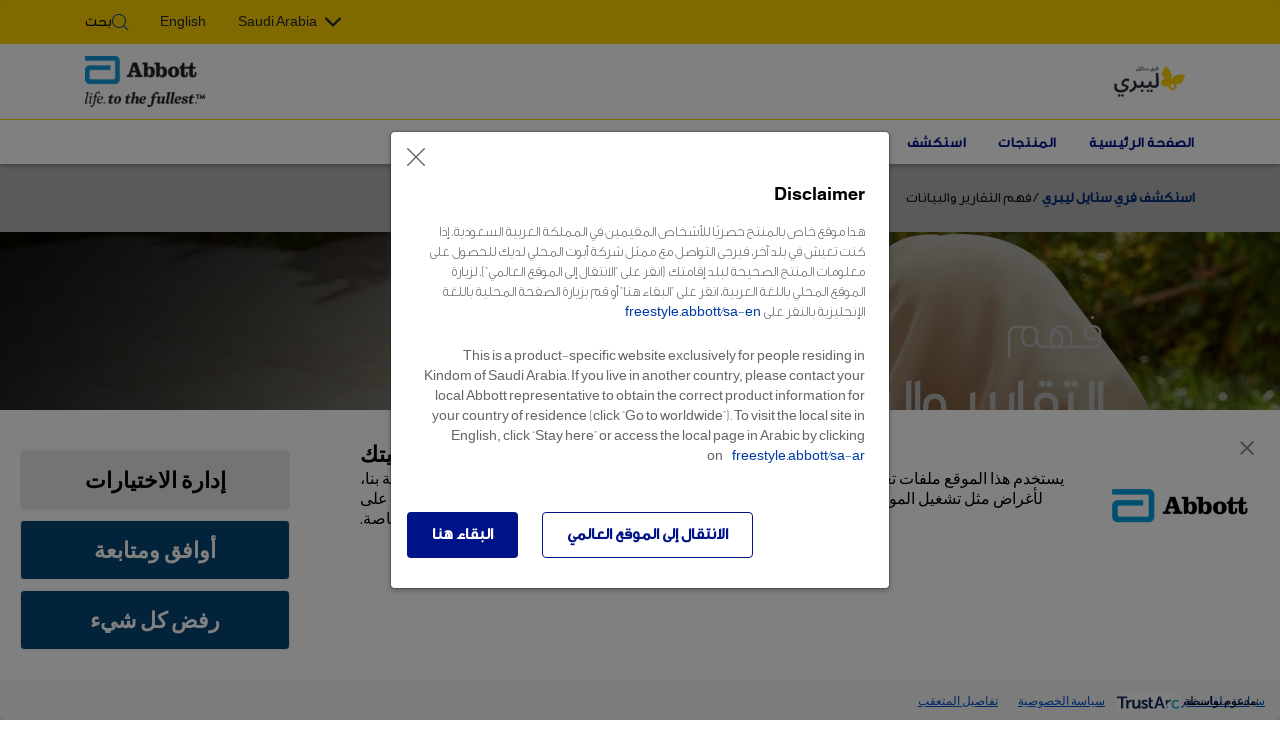

--- FILE ---
content_type: text/html;charset=utf-8
request_url: https://www.freestyle.abbott/sa-ar/discover-freestyle-libre/understanding-reports-and-data.html
body_size: 26261
content:

<!DOCTYPE HTML>
<html dir="rtl" lang="ar-SA">
<head>
    <meta charset="UTF-8"/>
    <title>فهم التقارير والبيانات ليبري -  فري ستايل أبوت العربية السعودية</title>
    
	<meta name="title" content="فهم التقارير والبيانات ليبري -  فري ستايل أبوت العربية السعودية"/>
    <meta name="description" content="تعلم كيفية فهم تقارير وبيانات فري ستايل ليبري لإدارة أفضل لمستويات الجلوكوز. اكتشف المزيد عن نظام التقارير الخاص بفري ستايل ليبري."/>
    <meta name="template" content="adc-multilanguage-generic-page"/>
    <meta name="viewport" content="width=device-width, initial-scale=1"/>
    
    
    
    
    
    
    
        <meta name="keywords" content="تقارير وبيانات ليبر فهم تقارير ليبر بيانات فري ستايل ليبر"/>
    
    
   
    <script defer="defer" type="text/javascript" src="/.rum/@adobe/helix-rum-js@%5E2/dist/rum-standalone.js"></script>
<link rel="icon" sizes="192x192" href="/etc.clientlibs/abbott-platform/clientlibs/favicons/clientlib-favicon-butterfly/resources/icon-192x192.png"/>
    <link rel="apple-touch-icon" sizes="180x180" href="/etc.clientlibs/abbott-platform/clientlibs/favicons/clientlib-favicon-butterfly/resources/apple-touch-icon-180x180.png"/>
    <link rel="apple-touch-icon" sizes="167x167" href="/etc.clientlibs/abbott-platform/clientlibs/favicons/clientlib-favicon-butterfly/resources/apple-touch-icon-167x167.png"/>
    <link rel="apple-touch-icon" sizes="152x152" href="/etc.clientlibs/abbott-platform/clientlibs/favicons/clientlib-favicon-butterfly/resources/apple-touch-icon-152x152.png"/>
    <link rel="apple-touch-icon" sizes="120x120" href="/etc.clientlibs/abbott-platform/clientlibs/favicons/clientlib-favicon-butterfly/resources/apple-touch-icon-120x120.png"/>
    <meta name="msapplication-square310x310logo" content="/etc.clientlibs/abbott-platform/clientlibs/favicons/clientlib-favicon-butterfly/resources/icon-310x310.png"/>
    <meta name="msapplication-wide310x150logo" content="/etc.clientlibs/abbott-platform/clientlibs/favicons/clientlib-favicon-butterfly/resources/icon-310x150.png"/>
    <meta name="msapplication-square150x150logo" content="/etc.clientlibs/abbott-platform/clientlibs/favicons/clientlib-favicon-butterfly/resources/icon-150x150.png"/>
    <meta name="msapplication-square70x70logo" content="/etc.clientlibs/abbott-platform/clientlibs/favicons/clientlib-favicon-butterfly/resources/icon-70x70.png"/>

    






<meta property="og:url" content="https://www.freestyle.abbott/sa-ar/discover-freestyle-libre/understanding-reports-and-data.html"/>
<meta property="og:type" content="website"/>
<meta property="og:title" content="فهم التقارير والبيانات ليبري -  فري ستايل أبوت العربية السعودية"/>
<meta property="og:description" content="تعلم كيفية فهم تقارير وبيانات فري ستايل ليبري لإدارة أفضل لمستويات الجلوكوز. اكتشف المزيد عن نظام التقارير الخاص بفري ستايل ليبري."/>

<meta property="og:image" content="https://www.freestyle.abbott/etc.clientlibs/abbott-platform/clientlibs/clientlib-site/resources/images/abbott-logo.png"/>

<link rel="canonical" href="https://www.freestyle.abbott/sa-ar/discover-freestyle-libre/understanding-reports-and-data.html"/>


<link rel="alternate" hreflang="en-ae" href="https://www.freestyle.abbott/ae-en/discover-freestyle-libre/understanding-reports-and-data.html"/> 

<link rel="alternate" hreflang="ar-ae" href="https://www.freestyle.abbott/ae-ar/discover-freestyle-libre/understanding-reports-and-data.html"/> 

<link rel="alternate" hreflang="en-kw" href="https://www.freestyle.abbott/kw-en/discover-freestyle-libre/understanding-reports-and-data.html"/> 

<link rel="alternate" hreflang="ar-kw" href="https://www.freestyle.abbott/kw-ar/discover-freestyle-libre/understanding-reports-and-data.html"/> 

<link rel="alternate" hreflang="en-qa" href="https://www.freestyle.abbott/qa-en/discover-freestyle-libre/understanding-reports-and-data.html"/> 

<link rel="alternate" hreflang="ar-qa" href="https://www.freestyle.abbott/qa-ar/discover-freestyle-libre/understanding-reports-and-data.html"/> 

<link rel="alternate" hreflang="en-om" href="https://www.freestyle.abbott/om-en/discover-freestyle-libre/understanding-reports-and-data.html"/> 

<link rel="alternate" hreflang="ar-om" href="https://www.freestyle.abbott/om-ar/discover-freestyle-libre/understanding-reports-and-data.html"/> 

<link rel="alternate" hreflang="en-sa" href="https://www.freestyle.abbott/sa-en/discover-freestyle-libre/understanding-reports-and-data.html"/> 

<link rel="alternate" hreflang="ar-sa" href="https://www.freestyle.abbott/sa-ar/discover-freestyle-libre/understanding-reports-and-data.html"/> 

<link rel="alternate" hreflang="en-bh" href="https://www.freestyle.abbott/bh-en/discover-freestyle-libre/understanding-reports-and-data.html"/> 

<link rel="alternate" hreflang="ar-bh" href="https://www.freestyle.abbott/bh-ar/discover-freestyle-libre/understanding-reports-and-data.html"/> 

<link rel="alternate" hreflang="en-jo" href="https://www.freestyle.abbott/jo-en/discover-freestyle-libre/understanding-reports-and-data.html"/> 

<link rel="alternate" hreflang="ar-jo" href="https://www.freestyle.abbott/jo-ar/discover-freestyle-libre/understanding-reports-and-data.html"/> 

<link rel="alternate" hreflang="en-lb" href="https://www.freestyle.abbott/lb-en/discover-freestyle-libre/understanding-reports-and-data.html"/> 

<link rel="alternate" hreflang="ar-lb" href="https://www.freestyle.abbott/lb-ar/discover-freestyle-libre/understanding-reports-and-data.html"/> 

	
    

	
    


    
        <script src="https://consent.trustarc.com/v2/autoblockasset/core.min.js?cmId=ojxgpo&locale=ar?cookieLink=https://freestyle.abbott/sa-ar/privacy-policy.html&privacypolicylink=https://freestyle.abbott/sa-ar/privacy-policy.html"></script> 
    
    
        <script src="https://consent.trustarc.com/v2/autoblock?cmId=ojxgpo&locale=ar?cookieLink=https://freestyle.abbott/sa-ar/privacy-policy.html&privacypolicylink=https://freestyle.abbott/sa-ar/privacy-policy.html"></script> 
    
    
        <script type="text/javascript" async="async" src="https://consent.trustarc.com/v2/notice/ojxgpo&locale=ar?cookieLink=https://freestyle.abbott/sa-ar/privacy-policy.html&privacypolicylink=https://freestyle.abbott/sa-ar/privacy-policy.html"></script>
    
       
    <script>
        var _STATE = {};
        function runOnce() {
        if (!_STATE.hasRunOnce && window.truste && truste.eu && truste.eu.prefclose) {
        console.log("doing run once");
        _STATE.oldValue = truste.eu.bindMap.prefCookie &&
        truste.eu.bindMap.prefCookie.split(':')[0].replace(/[^\d.]/g, '-');
        _STATE.oldMethod = truste.eu.prefclose;
        truste.eu.prefclose = function () {
        _STATE.oldMethod();
        if (truste.eu.bindMap.prefCookie &&
        truste.eu.bindMap.prefCookie.split(':')[0].replace(/[^\d.]/g, '-') !==
        _STATE.oldValue)
        setTimeout(function () {
        window.location.reload();
        }, 20);
        }
        _STATE.hasRunOnce = true;
        _STATE.i && clearInterval(_STATE.i);
        }
        };
        _STATE.i = setInterval(runOnce, 10);
      </script>



    
<link rel="stylesheet" href="/etc.clientlibs/abbott-platform/clientlibs/clientlib-base.lc-654e2f104ebd48c11ca3a12ba0c814df-lc.min.css" type="text/css">
<link rel="stylesheet" href="/etc.clientlibs/abbott-platform/clientlibs/clientlib-site.lc-97aabca41096560373a5aa6193bbf347-lc.min.css" type="text/css">




    
<link rel="stylesheet" href="/etc.clientlibs/abbott-platform/clientlibs/clientlib-themes/theme1-rtl.lc-576fac7ec09da66e35a28e66ea79edbe-lc.min.css" type="text/css">




    
<link rel="stylesheet" href="/etc.clientlibs/adc/freestyle-rtl/clientlibs/clientlib-freestyle-common-rtl.lc-71f007d554e9f264b0a4cf9863ad8169-lc.min.css" type="text/css">





<script>
window.dataLayer = window.dataLayer || [];
</script>
<script>
// Google Tag Manager 
    (function(w,d,s,l,i){w[l]=w[l]||[];w[l].push({'gtm.start':
    new Date().getTime(),event:'gtm.js'});
    var j=d.createElement(s),dl=l!='dataLayer'?'&l='+l:'';
    j.defer=true;push=true;
    j.src='https://www.googletagmanager.com/gtm.js?id='+i+dl;
    var headTag = document.getElementsByTagName('head')[0];
    headTag.appendChild(j);
    })(window,document,'script','dataLayer','GTM-MNQCJ7K');
   
// End Google Tag Manager 
</script>



<script type="text/javascript" async>
;window.NREUM||(NREUM={});NREUM.init={distributed_tracing:{enabled:true},privacy:{cookies_enabled:true},ajax:{deny_list:["bam.nr-data.net"]}};
window.NREUM||(NREUM={}),__nr_require=function(t,e,n){function r(n){if(!e[n]){var o=e[n]={exports:{}};t[n][0].call(o.exports,function(e){var o=t[n][1][e];return r(o||e)},o,o.exports)}return e[n].exports}if("function"==typeof __nr_require)return __nr_require;for(var o=0;o<n.length;o++)r(n[o]);return r}({1:[function(t,e,n){function r(t){try{s.console&&console.log(t)}catch(e){}}var o,i=t("ee"),a=t(32),s={};try{o=localStorage.getItem("__nr_flags").split(","),console&&"function"==typeof console.log&&(s.console=!0,o.indexOf("dev")!==-1&&(s.dev=!0),o.indexOf("nr_dev")!==-1&&(s.nrDev=!0))}catch(c){}s.nrDev&&i.on("internal-error",function(t){r(t.stack)}),s.dev&&i.on("fn-err",function(t,e,n){r(n.stack)}),s.dev&&(r("NR AGENT IN DEVELOPMENT MODE"),r("flags: "+a(s,function(t,e){return t}).join(", ")))},{}],2:[function(t,e,n){function r(t,e,n,r,s){try{l?l-=1:o(s||new UncaughtException(t,e,n),!0)}catch(f){try{i("ierr",[f,c.now(),!0])}catch(d){}}return"function"==typeof u&&u.apply(this,a(arguments))}function UncaughtException(t,e,n){this.message=t||"Uncaught error with no additional information",this.sourceURL=e,this.line=n}function o(t,e){var n=e?null:c.now();i("err",[t,n])}var i=t("handle"),a=t(33),s=t("ee"),c=t("loader"),f=t("gos"),u=window.onerror,d=!1,p="nr@seenError";if(!c.disabled){var l=0;c.features.err=!0,t(1),window.onerror=r;try{throw new Error}catch(h){"stack"in h&&(t(14),t(13),"addEventListener"in window&&t(7),c.xhrWrappable&&t(15),d=!0)}s.on("fn-start",function(t,e,n){d&&(l+=1)}),s.on("fn-err",function(t,e,n){d&&!n[p]&&(f(n,p,function(){return!0}),this.thrown=!0,o(n))}),s.on("fn-end",function(){d&&!this.thrown&&l>0&&(l-=1)}),s.on("internal-error",function(t){i("ierr",[t,c.now(),!0])})}},{}],3:[function(t,e,n){var r=t("loader");r.disabled||(r.features.ins=!0)},{}],4:[function(t,e,n){function r(){U++,L=g.hash,this[u]=y.now()}function o(){U--,g.hash!==L&&i(0,!0);var t=y.now();this[h]=~~this[h]+t-this[u],this[d]=t}function i(t,e){E.emit("newURL",[""+g,e])}function a(t,e){t.on(e,function(){this[e]=y.now()})}var s="-start",c="-end",f="-body",u="fn"+s,d="fn"+c,p="cb"+s,l="cb"+c,h="jsTime",m="fetch",v="addEventListener",w=window,g=w.location,y=t("loader");if(w[v]&&y.xhrWrappable&&!y.disabled){var x=t(11),b=t(12),E=t(9),R=t(7),O=t(14),T=t(8),P=t(15),S=t(10),M=t("ee"),N=M.get("tracer"),C=t(23);t(17),y.features.spa=!0;var L,U=0;M.on(u,r),b.on(p,r),S.on(p,r),M.on(d,o),b.on(l,o),S.on(l,o),M.buffer([u,d,"xhr-resolved"]),R.buffer([u]),O.buffer(["setTimeout"+c,"clearTimeout"+s,u]),P.buffer([u,"new-xhr","send-xhr"+s]),T.buffer([m+s,m+"-done",m+f+s,m+f+c]),E.buffer(["newURL"]),x.buffer([u]),b.buffer(["propagate",p,l,"executor-err","resolve"+s]),N.buffer([u,"no-"+u]),S.buffer(["new-jsonp","cb-start","jsonp-error","jsonp-end"]),a(T,m+s),a(T,m+"-done"),a(S,"new-jsonp"),a(S,"jsonp-end"),a(S,"cb-start"),E.on("pushState-end",i),E.on("replaceState-end",i),w[v]("hashchange",i,C(!0)),w[v]("load",i,C(!0)),w[v]("popstate",function(){i(0,U>1)},C(!0))}},{}],5:[function(t,e,n){function r(){var t=new PerformanceObserver(function(t,e){var n=t.getEntries();s(v,[n])});try{t.observe({entryTypes:["resource"]})}catch(e){}}function o(t){if(s(v,[window.performance.getEntriesByType(w)]),window.performance["c"+p])try{window.performance[h](m,o,!1)}catch(t){}else try{window.performance[h]("webkit"+m,o,!1)}catch(t){}}function i(t){}if(window.performance&&window.performance.timing&&window.performance.getEntriesByType){var a=t("ee"),s=t("handle"),c=t(14),f=t(13),u=t(6),d=t(23),p="learResourceTimings",l="addEventListener",h="removeEventListener",m="resourcetimingbufferfull",v="bstResource",w="resource",g="-start",y="-end",x="fn"+g,b="fn"+y,E="bstTimer",R="pushState",O=t("loader");if(!O.disabled){O.features.stn=!0,t(9),"addEventListener"in window&&t(7);var T=NREUM.o.EV;a.on(x,function(t,e){var n=t[0];n instanceof T&&(this.bstStart=O.now())}),a.on(b,function(t,e){var n=t[0];n instanceof T&&s("bst",[n,e,this.bstStart,O.now()])}),c.on(x,function(t,e,n){this.bstStart=O.now(),this.bstType=n}),c.on(b,function(t,e){s(E,[e,this.bstStart,O.now(),this.bstType])}),f.on(x,function(){this.bstStart=O.now()}),f.on(b,function(t,e){s(E,[e,this.bstStart,O.now(),"requestAnimationFrame"])}),a.on(R+g,function(t){this.time=O.now(),this.startPath=location.pathname+location.hash}),a.on(R+y,function(t){s("bstHist",[location.pathname+location.hash,this.startPath,this.time])}),u()?(s(v,[window.performance.getEntriesByType("resource")]),r()):l in window.performance&&(window.performance["c"+p]?window.performance[l](m,o,d(!1)):window.performance[l]("webkit"+m,o,d(!1))),document[l]("scroll",i,d(!1)),document[l]("keypress",i,d(!1)),document[l]("click",i,d(!1))}}},{}],6:[function(t,e,n){e.exports=function(){return"PerformanceObserver"in window&&"function"==typeof window.PerformanceObserver}},{}],7:[function(t,e,n){function r(t){for(var e=t;e&&!e.hasOwnProperty(u);)e=Object.getPrototypeOf(e);e&&o(e)}function o(t){s.inPlace(t,[u,d],"-",i)}function i(t,e){return t[1]}var a=t("ee").get("events"),s=t("wrap-function")(a,!0),c=t("gos"),f=XMLHttpRequest,u="addEventListener",d="removeEventListener";e.exports=a,"getPrototypeOf"in Object?(r(document),r(window),r(f.prototype)):f.prototype.hasOwnProperty(u)&&(o(window),o(f.prototype)),a.on(u+"-start",function(t,e){var n=t[1];if(null!==n&&("function"==typeof n||"object"==typeof n)){var r=c(n,"nr@wrapped",function(){function t(){if("function"==typeof n.handleEvent)return n.handleEvent.apply(n,arguments)}var e={object:t,"function":n}[typeof n];return e?s(e,"fn-",null,e.name||"anonymous"):n});this.wrapped=t[1]=r}}),a.on(d+"-start",function(t){t[1]=this.wrapped||t[1]})},{}],8:[function(t,e,n){function r(t,e,n){var r=t[e];"function"==typeof r&&(t[e]=function(){var t=i(arguments),e={};o.emit(n+"before-start",[t],e);var a;e[m]&&e[m].dt&&(a=e[m].dt);var s=r.apply(this,t);return o.emit(n+"start",[t,a],s),s.then(function(t){return o.emit(n+"end",[null,t],s),t},function(t){throw o.emit(n+"end",[t],s),t})})}var o=t("ee").get("fetch"),i=t(33),a=t(32);e.exports=o;var s=window,c="fetch-",f=c+"body-",u=["arrayBuffer","blob","json","text","formData"],d=s.Request,p=s.Response,l=s.fetch,h="prototype",m="nr@context";d&&p&&l&&(a(u,function(t,e){r(d[h],e,f),r(p[h],e,f)}),r(s,"fetch",c),o.on(c+"end",function(t,e){var n=this;if(e){var r=e.headers.get("content-length");null!==r&&(n.rxSize=r),o.emit(c+"done",[null,e],n)}else o.emit(c+"done",[t],n)}))},{}],9:[function(t,e,n){var r=t("ee").get("history"),o=t("wrap-function")(r);e.exports=r;var i=window.history&&window.history.constructor&&window.history.constructor.prototype,a=window.history;i&&i.pushState&&i.replaceState&&(a=i),o.inPlace(a,["pushState","replaceState"],"-")},{}],10:[function(t,e,n){function r(t){function e(){f.emit("jsonp-end",[],l),t.removeEventListener("load",e,c(!1)),t.removeEventListener("error",n,c(!1))}function n(){f.emit("jsonp-error",[],l),f.emit("jsonp-end",[],l),t.removeEventListener("load",e,c(!1)),t.removeEventListener("error",n,c(!1))}var r=t&&"string"==typeof t.nodeName&&"script"===t.nodeName.toLowerCase();if(r){var o="function"==typeof t.addEventListener;if(o){var a=i(t.src);if(a){var d=s(a),p="function"==typeof d.parent[d.key];if(p){var l={};u.inPlace(d.parent,[d.key],"cb-",l),t.addEventListener("load",e,c(!1)),t.addEventListener("error",n,c(!1)),f.emit("new-jsonp",[t.src],l)}}}}}function o(){return"addEventListener"in window}function i(t){var e=t.match(d);return e?e[1]:null}function a(t,e){var n=t.match(l),r=n[1],o=n[3];return o?a(o,e[r]):e[r]}function s(t){var e=t.match(p);return e&&e.length>=3?{key:e[2],parent:a(e[1],window)}:{key:t,parent:window}}var c=t(23),f=t("ee").get("jsonp"),u=t("wrap-function")(f);if(e.exports=f,o()){var d=/[?&](?:callback|cb)=([^&#]+)/,p=/(.*)\.([^.]+)/,l=/^(\w+)(\.|$)(.*)$/,h=["appendChild","insertBefore","replaceChild"];Node&&Node.prototype&&Node.prototype.appendChild?u.inPlace(Node.prototype,h,"dom-"):(u.inPlace(HTMLElement.prototype,h,"dom-"),u.inPlace(HTMLHeadElement.prototype,h,"dom-"),u.inPlace(HTMLBodyElement.prototype,h,"dom-")),f.on("dom-start",function(t){r(t[0])})}},{}],11:[function(t,e,n){var r=t("ee").get("mutation"),o=t("wrap-function")(r),i=NREUM.o.MO;e.exports=r,i&&(window.MutationObserver=function(t){return this instanceof i?new i(o(t,"fn-")):i.apply(this,arguments)},MutationObserver.prototype=i.prototype)},{}],12:[function(t,e,n){function r(t){var e=i.context(),n=s(t,"executor-",e,null,!1),r=new f(n);return i.context(r).getCtx=function(){return e},r}var o=t("wrap-function"),i=t("ee").get("promise"),a=t("ee").getOrSetContext,s=o(i),c=t(32),f=NREUM.o.PR;e.exports=i,f&&(window.Promise=r,["all","race"].forEach(function(t){var e=f[t];f[t]=function(n){function r(t){return function(){i.emit("propagate",[null,!o],a,!1,!1),o=o||!t}}var o=!1;c(n,function(e,n){Promise.resolve(n).then(r("all"===t),r(!1))});var a=e.apply(f,arguments),s=f.resolve(a);return s}}),["resolve","reject"].forEach(function(t){var e=f[t];f[t]=function(t){var n=e.apply(f,arguments);return t!==n&&i.emit("propagate",[t,!0],n,!1,!1),n}}),f.prototype["catch"]=function(t){return this.then(null,t)},f.prototype=Object.create(f.prototype,{constructor:{value:r}}),c(Object.getOwnPropertyNames(f),function(t,e){try{r[e]=f[e]}catch(n){}}),o.wrapInPlace(f.prototype,"then",function(t){return function(){var e=this,n=o.argsToArray.apply(this,arguments),r=a(e);r.promise=e,n[0]=s(n[0],"cb-",r,null,!1),n[1]=s(n[1],"cb-",r,null,!1);var c=t.apply(this,n);return r.nextPromise=c,i.emit("propagate",[e,!0],c,!1,!1),c}}),i.on("executor-start",function(t){t[0]=s(t[0],"resolve-",this,null,!1),t[1]=s(t[1],"resolve-",this,null,!1)}),i.on("executor-err",function(t,e,n){t[1](n)}),i.on("cb-end",function(t,e,n){i.emit("propagate",[n,!0],this.nextPromise,!1,!1)}),i.on("propagate",function(t,e,n){this.getCtx&&!e||(this.getCtx=function(){if(t instanceof Promise)var e=i.context(t);return e&&e.getCtx?e.getCtx():this})}),r.toString=function(){return""+f})},{}],13:[function(t,e,n){var r=t("ee").get("raf"),o=t("wrap-function")(r),i="equestAnimationFrame";e.exports=r,o.inPlace(window,["r"+i,"mozR"+i,"webkitR"+i,"msR"+i],"raf-"),r.on("raf-start",function(t){t[0]=o(t[0],"fn-")})},{}],14:[function(t,e,n){function r(t,e,n){t[0]=a(t[0],"fn-",null,n)}function o(t,e,n){this.method=n,this.timerDuration=isNaN(t[1])?0:+t[1],t[0]=a(t[0],"fn-",this,n)}var i=t("ee").get("timer"),a=t("wrap-function")(i),s="setTimeout",c="setInterval",f="clearTimeout",u="-start",d="-";e.exports=i,a.inPlace(window,[s,"setImmediate"],s+d),a.inPlace(window,[c],c+d),a.inPlace(window,[f,"clearImmediate"],f+d),i.on(c+u,r),i.on(s+u,o)},{}],15:[function(t,e,n){function r(t,e){d.inPlace(e,["onreadystatechange"],"fn-",s)}function o(){var t=this,e=u.context(t);t.readyState>3&&!e.resolved&&(e.resolved=!0,u.emit("xhr-resolved",[],t)),d.inPlace(t,y,"fn-",s)}function i(t){x.push(t),m&&(E?E.then(a):w?w(a):(R=-R,O.data=R))}function a(){for(var t=0;t<x.length;t++)r([],x[t]);x.length&&(x=[])}function s(t,e){return e}function c(t,e){for(var n in t)e[n]=t[n];return e}t(7);var f=t("ee"),u=f.get("xhr"),d=t("wrap-function")(u),p=t(23),l=NREUM.o,h=l.XHR,m=l.MO,v=l.PR,w=l.SI,g="readystatechange",y=["onload","onerror","onabort","onloadstart","onloadend","onprogress","ontimeout"],x=[];e.exports=u;var b=window.XMLHttpRequest=function(t){var e=new h(t);try{u.emit("new-xhr",[e],e),e.addEventListener(g,o,p(!1))}catch(n){try{u.emit("internal-error",[n])}catch(r){}}return e};if(c(h,b),b.prototype=h.prototype,d.inPlace(b.prototype,["open","send"],"-xhr-",s),u.on("send-xhr-start",function(t,e){r(t,e),i(e)}),u.on("open-xhr-start",r),m){var E=v&&v.resolve();if(!w&&!v){var R=1,O=document.createTextNode(R);new m(a).observe(O,{characterData:!0})}}else f.on("fn-end",function(t){t[0]&&t[0].type===g||a()})},{}],16:[function(t,e,n){function r(t){if(!s(t))return null;var e=window.NREUM;if(!e.loader_config)return null;var n=(e.loader_config.accountID||"").toString()||null,r=(e.loader_config.agentID||"").toString()||null,f=(e.loader_config.trustKey||"").toString()||null;if(!n||!r)return null;var h=l.generateSpanId(),m=l.generateTraceId(),v=Date.now(),w={spanId:h,traceId:m,timestamp:v};return(t.sameOrigin||c(t)&&p())&&(w.traceContextParentHeader=o(h,m),w.traceContextStateHeader=i(h,v,n,r,f)),(t.sameOrigin&&!u()||!t.sameOrigin&&c(t)&&d())&&(w.newrelicHeader=a(h,m,v,n,r,f)),w}function o(t,e){return"00-"+e+"-"+t+"-01"}function i(t,e,n,r,o){var i=0,a="",s=1,c="",f="";return o+"@nr="+i+"-"+s+"-"+n+"-"+r+"-"+t+"-"+a+"-"+c+"-"+f+"-"+e}function a(t,e,n,r,o,i){var a="btoa"in window&&"function"==typeof window.btoa;if(!a)return null;var s={v:[0,1],d:{ty:"Browser",ac:r,ap:o,id:t,tr:e,ti:n}};return i&&r!==i&&(s.d.tk=i),btoa(JSON.stringify(s))}function s(t){return f()&&c(t)}function c(t){var e=!1,n={};if("init"in NREUM&&"distributed_tracing"in NREUM.init&&(n=NREUM.init.distributed_tracing),t.sameOrigin)e=!0;else if(n.allowed_origins instanceof Array)for(var r=0;r<n.allowed_origins.length;r++){var o=h(n.allowed_origins[r]);if(t.hostname===o.hostname&&t.protocol===o.protocol&&t.port===o.port){e=!0;break}}return e}function f(){return"init"in NREUM&&"distributed_tracing"in NREUM.init&&!!NREUM.init.distributed_tracing.enabled}function u(){return"init"in NREUM&&"distributed_tracing"in NREUM.init&&!!NREUM.init.distributed_tracing.exclude_newrelic_header}function d(){return"init"in NREUM&&"distributed_tracing"in NREUM.init&&NREUM.init.distributed_tracing.cors_use_newrelic_header!==!1}function p(){return"init"in NREUM&&"distributed_tracing"in NREUM.init&&!!NREUM.init.distributed_tracing.cors_use_tracecontext_headers}var l=t(29),h=t(18);e.exports={generateTracePayload:r,shouldGenerateTrace:s}},{}],17:[function(t,e,n){function r(t){var e=this.params,n=this.metrics;if(!this.ended){this.ended=!0;for(var r=0;r<p;r++)t.removeEventListener(d[r],this.listener,!1);e.aborted||(n.duration=a.now()-this.startTime,this.loadCaptureCalled||4!==t.readyState?null==e.status&&(e.status=0):i(this,t),n.cbTime=this.cbTime,s("xhr",[e,n,this.startTime,this.endTime,"xhr"],this))}}function o(t,e){var n=c(e),r=t.params;r.hostname=n.hostname,r.port=n.port,r.protocol=n.protocol,r.host=n.hostname+":"+n.port,r.pathname=n.pathname,t.parsedOrigin=n,t.sameOrigin=n.sameOrigin}function i(t,e){t.params.status=e.status;var n=v(e,t.lastSize);if(n&&(t.metrics.rxSize=n),t.sameOrigin){var r=e.getResponseHeader("X-NewRelic-App-Data");r&&(t.params.cat=r.split(", ").pop())}t.loadCaptureCalled=!0}var a=t("loader");if(a.xhrWrappable&&!a.disabled){var s=t("handle"),c=t(18),f=t(16).generateTracePayload,u=t("ee"),d=["load","error","abort","timeout"],p=d.length,l=t("id"),h=t(24),m=t(22),v=t(19),w=t(23),g=NREUM.o.REQ,y=window.XMLHttpRequest;a.features.xhr=!0,t(15),t(8),u.on("new-xhr",function(t){var e=this;e.totalCbs=0,e.called=0,e.cbTime=0,e.end=r,e.ended=!1,e.xhrGuids={},e.lastSize=null,e.loadCaptureCalled=!1,e.params=this.params||{},e.metrics=this.metrics||{},t.addEventListener("load",function(n){i(e,t)},w(!1)),h&&(h>34||h<10)||t.addEventListener("progress",function(t){e.lastSize=t.loaded},w(!1))}),u.on("open-xhr-start",function(t){this.params={method:t[0]},o(this,t[1]),this.metrics={}}),u.on("open-xhr-end",function(t,e){"loader_config"in NREUM&&"xpid"in NREUM.loader_config&&this.sameOrigin&&e.setRequestHeader("X-NewRelic-ID",NREUM.loader_config.xpid);var n=f(this.parsedOrigin);if(n){var r=!1;n.newrelicHeader&&(e.setRequestHeader("newrelic",n.newrelicHeader),r=!0),n.traceContextParentHeader&&(e.setRequestHeader("traceparent",n.traceContextParentHeader),n.traceContextStateHeader&&e.setRequestHeader("tracestate",n.traceContextStateHeader),r=!0),r&&(this.dt=n)}}),u.on("send-xhr-start",function(t,e){var n=this.metrics,r=t[0],o=this;if(n&&r){var i=m(r);i&&(n.txSize=i)}this.startTime=a.now(),this.listener=function(t){try{"abort"!==t.type||o.loadCaptureCalled||(o.params.aborted=!0),("load"!==t.type||o.called===o.totalCbs&&(o.onloadCalled||"function"!=typeof e.onload))&&o.end(e)}catch(n){try{u.emit("internal-error",[n])}catch(r){}}};for(var s=0;s<p;s++)e.addEventListener(d[s],this.listener,w(!1))}),u.on("xhr-cb-time",function(t,e,n){this.cbTime+=t,e?this.onloadCalled=!0:this.called+=1,this.called!==this.totalCbs||!this.onloadCalled&&"function"==typeof n.onload||this.end(n)}),u.on("xhr-load-added",function(t,e){var n=""+l(t)+!!e;this.xhrGuids&&!this.xhrGuids[n]&&(this.xhrGuids[n]=!0,this.totalCbs+=1)}),u.on("xhr-load-removed",function(t,e){var n=""+l(t)+!!e;this.xhrGuids&&this.xhrGuids[n]&&(delete this.xhrGuids[n],this.totalCbs-=1)}),u.on("xhr-resolved",function(){this.endTime=a.now()}),u.on("addEventListener-end",function(t,e){e instanceof y&&"load"===t[0]&&u.emit("xhr-load-added",[t[1],t[2]],e)}),u.on("removeEventListener-end",function(t,e){e instanceof y&&"load"===t[0]&&u.emit("xhr-load-removed",[t[1],t[2]],e)}),u.on("fn-start",function(t,e,n){e instanceof y&&("onload"===n&&(this.onload=!0),("load"===(t[0]&&t[0].type)||this.onload)&&(this.xhrCbStart=a.now()))}),u.on("fn-end",function(t,e){this.xhrCbStart&&u.emit("xhr-cb-time",[a.now()-this.xhrCbStart,this.onload,e],e)}),u.on("fetch-before-start",function(t){function e(t,e){var n=!1;return e.newrelicHeader&&(t.set("newrelic",e.newrelicHeader),n=!0),e.traceContextParentHeader&&(t.set("traceparent",e.traceContextParentHeader),e.traceContextStateHeader&&t.set("tracestate",e.traceContextStateHeader),n=!0),n}var n,r=t[1]||{};"string"==typeof t[0]?n=t[0]:t[0]&&t[0].url?n=t[0].url:window.URL&&t[0]&&t[0]instanceof URL&&(n=t[0].href),n&&(this.parsedOrigin=c(n),this.sameOrigin=this.parsedOrigin.sameOrigin);var o=f(this.parsedOrigin);if(o&&(o.newrelicHeader||o.traceContextParentHeader))if("string"==typeof t[0]||window.URL&&t[0]&&t[0]instanceof URL){var i={};for(var a in r)i[a]=r[a];i.headers=new Headers(r.headers||{}),e(i.headers,o)&&(this.dt=o),t.length>1?t[1]=i:t.push(i)}else t[0]&&t[0].headers&&e(t[0].headers,o)&&(this.dt=o)}),u.on("fetch-start",function(t,e){this.params={},this.metrics={},this.startTime=a.now(),this.dt=e,t.length>=1&&(this.target=t[0]),t.length>=2&&(this.opts=t[1]);var n,r=this.opts||{},i=this.target;"string"==typeof i?n=i:"object"==typeof i&&i instanceof g?n=i.url:window.URL&&"object"==typeof i&&i instanceof URL&&(n=i.href),o(this,n);var s=(""+(i&&i instanceof g&&i.method||r.method||"GET")).toUpperCase();this.params.method=s,this.txSize=m(r.body)||0}),u.on("fetch-done",function(t,e){this.endTime=a.now(),this.params||(this.params={}),this.params.status=e?e.status:0;var n;"string"==typeof this.rxSize&&this.rxSize.length>0&&(n=+this.rxSize);var r={txSize:this.txSize,rxSize:n,duration:a.now()-this.startTime};s("xhr",[this.params,r,this.startTime,this.endTime,"fetch"],this)})}},{}],18:[function(t,e,n){var r={};e.exports=function(t){if(t in r)return r[t];var e=document.createElement("a"),n=window.location,o={};e.href=t,o.port=e.port;var i=e.href.split("://");!o.port&&i[1]&&(o.port=i[1].split("/")[0].split("@").pop().split(":")[1]),o.port&&"0"!==o.port||(o.port="https"===i[0]?"443":"80"),o.hostname=e.hostname||n.hostname,o.pathname=e.pathname,o.protocol=i[0],"/"!==o.pathname.charAt(0)&&(o.pathname="/"+o.pathname);var a=!e.protocol||":"===e.protocol||e.protocol===n.protocol,s=e.hostname===document.domain&&e.port===n.port;return o.sameOrigin=a&&(!e.hostname||s),"/"===o.pathname&&(r[t]=o),o}},{}],19:[function(t,e,n){function r(t,e){var n=t.responseType;return"json"===n&&null!==e?e:"arraybuffer"===n||"blob"===n||"json"===n?o(t.response):"text"===n||""===n||void 0===n?o(t.responseText):void 0}var o=t(22);e.exports=r},{}],20:[function(t,e,n){function r(){}function o(t,e,n,r){return function(){return u.recordSupportability("API/"+e+"/called"),i(t+e,[f.now()].concat(s(arguments)),n?null:this,r),n?void 0:this}}var i=t("handle"),a=t(32),s=t(33),c=t("ee").get("tracer"),f=t("loader"),u=t(25),d=NREUM;"undefined"==typeof window.newrelic&&(newrelic=d);var p=["setPageViewName","setCustomAttribute","setErrorHandler","finished","addToTrace","inlineHit","addRelease"],l="api-",h=l+"ixn-";a(p,function(t,e){d[e]=o(l,e,!0,"api")}),d.addPageAction=o(l,"addPageAction",!0),d.setCurrentRouteName=o(l,"routeName",!0),e.exports=newrelic,d.interaction=function(){return(new r).get()};var m=r.prototype={createTracer:function(t,e){var n={},r=this,o="function"==typeof e;return i(h+"tracer",[f.now(),t,n],r),function(){if(c.emit((o?"":"no-")+"fn-start",[f.now(),r,o],n),o)try{return e.apply(this,arguments)}catch(t){throw c.emit("fn-err",[arguments,this,t],n),t}finally{c.emit("fn-end",[f.now()],n)}}}};a("actionText,setName,setAttribute,save,ignore,onEnd,getContext,end,get".split(","),function(t,e){m[e]=o(h,e)}),newrelic.noticeError=function(t,e){"string"==typeof t&&(t=new Error(t)),u.recordSupportability("API/noticeError/called"),i("err",[t,f.now(),!1,e])}},{}],21:[function(t,e,n){function r(t){if(NREUM.init){for(var e=NREUM.init,n=t.split("."),r=0;r<n.length-1;r++)if(e=e[n[r]],"object"!=typeof e)return;return e=e[n[n.length-1]]}}e.exports={getConfiguration:r}},{}],22:[function(t,e,n){e.exports=function(t){if("string"==typeof t&&t.length)return t.length;if("object"==typeof t){if("undefined"!=typeof ArrayBuffer&&t instanceof ArrayBuffer&&t.byteLength)return t.byteLength;if("undefined"!=typeof Blob&&t instanceof Blob&&t.size)return t.size;if(!("undefined"!=typeof FormData&&t instanceof FormData))try{return JSON.stringify(t).length}catch(e){return}}}},{}],23:[function(t,e,n){var r=!1;try{var o=Object.defineProperty({},"passive",{get:function(){r=!0}});window.addEventListener("testPassive",null,o),window.removeEventListener("testPassive",null,o)}catch(i){}e.exports=function(t){return r?{passive:!0,capture:!!t}:!!t}},{}],24:[function(t,e,n){var r=0,o=navigator.userAgent.match(/Firefox[\/\s](\d+\.\d+)/);o&&(r=+o[1]),e.exports=r},{}],25:[function(t,e,n){function r(t,e){var n=[a,t,{name:t},e];return i("storeMetric",n,null,"api"),n}function o(t,e){var n=[s,t,{name:t},e];return i("storeEventMetrics",n,null,"api"),n}var i=t("handle"),a="sm",s="cm";e.exports={constants:{SUPPORTABILITY_METRIC:a,CUSTOM_METRIC:s},recordSupportability:r,recordCustom:o}},{}],26:[function(t,e,n){function r(){return s.exists&&performance.now?Math.round(performance.now()):(i=Math.max((new Date).getTime(),i))-a}function o(){return i}var i=(new Date).getTime(),a=i,s=t(34);e.exports=r,e.exports.offset=a,e.exports.getLastTimestamp=o},{}],27:[function(t,e,n){function r(t){return!(!t||!t.protocol||"file:"===t.protocol)}e.exports=r},{}],28:[function(t,e,n){function r(t,e){var n=t.getEntries();n.forEach(function(t){"first-paint"===t.name?p("timing",["fp",Math.floor(t.startTime)]):"first-contentful-paint"===t.name&&p("timing",["fcp",Math.floor(t.startTime)])})}function o(t,e){var n=t.getEntries();if(n.length>0){var r=n[n.length-1];if(c&&c<r.startTime)return;p("lcp",[r])}}function i(t){t.getEntries().forEach(function(t){t.hadRecentInput||p("cls",[t])})}function a(t){if(t instanceof v&&!g){var e=Math.round(t.timeStamp),n={type:t.type};e<=l.now()?n.fid=l.now()-e:e>l.offset&&e<=Date.now()?(e-=l.offset,n.fid=l.now()-e):e=l.now(),g=!0,p("timing",["fi",e,n])}}function s(t){"hidden"===t&&(c=l.now(),p("pageHide",[c]))}if(!("init"in NREUM&&"page_view_timing"in NREUM.init&&"enabled"in NREUM.init.page_view_timing&&NREUM.init.page_view_timing.enabled===!1)){var c,f,u,d,p=t("handle"),l=t("loader"),h=t(31),m=t(23),v=NREUM.o.EV;if("PerformanceObserver"in window&&"function"==typeof window.PerformanceObserver){f=new PerformanceObserver(r);try{f.observe({entryTypes:["paint"]})}catch(w){}u=new PerformanceObserver(o);try{u.observe({entryTypes:["largest-contentful-paint"]})}catch(w){}d=new PerformanceObserver(i);try{d.observe({type:"layout-shift",buffered:!0})}catch(w){}}if("addEventListener"in document){var g=!1,y=["click","keydown","mousedown","pointerdown","touchstart"];y.forEach(function(t){document.addEventListener(t,a,m(!1))})}h(s)}},{}],29:[function(t,e,n){function r(){function t(){return e?15&e[n++]:16*Math.random()|0}var e=null,n=0,r=window.crypto||window.msCrypto;r&&r.getRandomValues&&(e=r.getRandomValues(new Uint8Array(31)));for(var o,i="xxxxxxxx-xxxx-4xxx-yxxx-xxxxxxxxxxxx",a="",s=0;s<i.length;s++)o=i[s],"x"===o?a+=t().toString(16):"y"===o?(o=3&t()|8,a+=o.toString(16)):a+=o;return a}function o(){return a(16)}function i(){return a(32)}function a(t){function e(){return n?15&n[r++]:16*Math.random()|0}var n=null,r=0,o=window.crypto||window.msCrypto;o&&o.getRandomValues&&Uint8Array&&(n=o.getRandomValues(new Uint8Array(31)));for(var i=[],a=0;a<t;a++)i.push(e().toString(16));return i.join("")}e.exports={generateUuid:r,generateSpanId:o,generateTraceId:i}},{}],30:[function(t,e,n){function r(t,e){if(!o)return!1;if(t!==o)return!1;if(!e)return!0;if(!i)return!1;for(var n=i.split("."),r=e.split("."),a=0;a<r.length;a++)if(r[a]!==n[a])return!1;return!0}var o=null,i=null,a=/Version\/(\S+)\s+Safari/;if(navigator.userAgent){var s=navigator.userAgent,c=s.match(a);c&&s.indexOf("Chrome")===-1&&s.indexOf("Chromium")===-1&&(o="Safari",i=c[1])}e.exports={agent:o,version:i,match:r}},{}],31:[function(t,e,n){function r(t){function e(){t(s&&document[s]?document[s]:document[i]?"hidden":"visible")}"addEventListener"in document&&a&&document.addEventListener(a,e,o(!1))}var o=t(23);e.exports=r;var i,a,s;"undefined"!=typeof document.hidden?(i="hidden",a="visibilitychange",s="visibilityState"):"undefined"!=typeof document.msHidden?(i="msHidden",a="msvisibilitychange"):"undefined"!=typeof document.webkitHidden&&(i="webkitHidden",a="webkitvisibilitychange",s="webkitVisibilityState")},{}],32:[function(t,e,n){function r(t,e){var n=[],r="",i=0;for(r in t)o.call(t,r)&&(n[i]=e(r,t[r]),i+=1);return n}var o=Object.prototype.hasOwnProperty;e.exports=r},{}],33:[function(t,e,n){function r(t,e,n){e||(e=0),"undefined"==typeof n&&(n=t?t.length:0);for(var r=-1,o=n-e||0,i=Array(o<0?0:o);++r<o;)i[r]=t[e+r];return i}e.exports=r},{}],34:[function(t,e,n){e.exports={exists:"undefined"!=typeof window.performance&&window.performance.timing&&"undefined"!=typeof window.performance.timing.navigationStart}},{}],ee:[function(t,e,n){function r(){}function o(t){function e(t){return t&&t instanceof r?t:t?f(t,c,a):a()}function n(n,r,o,i,a){if(a!==!1&&(a=!0),!l.aborted||i){t&&a&&t(n,r,o);for(var s=e(o),c=m(n),f=c.length,u=0;u<f;u++)c[u].apply(s,r);var p=d[y[n]];return p&&p.push([x,n,r,s]),s}}function i(t,e){g[t]=m(t).concat(e)}function h(t,e){var n=g[t];if(n)for(var r=0;r<n.length;r++)n[r]===e&&n.splice(r,1)}function m(t){return g[t]||[]}function v(t){return p[t]=p[t]||o(n)}function w(t,e){l.aborted||u(t,function(t,n){e=e||"feature",y[n]=e,e in d||(d[e]=[])})}var g={},y={},x={on:i,addEventListener:i,removeEventListener:h,emit:n,get:v,listeners:m,context:e,buffer:w,abort:s,aborted:!1};return x}function i(t){return f(t,c,a)}function a(){return new r}function s(){(d.api||d.feature)&&(l.aborted=!0,d=l.backlog={})}var c="nr@context",f=t("gos"),u=t(32),d={},p={},l=e.exports=o();e.exports.getOrSetContext=i,l.backlog=d},{}],gos:[function(t,e,n){function r(t,e,n){if(o.call(t,e))return t[e];var r=n();if(Object.defineProperty&&Object.keys)try{return Object.defineProperty(t,e,{value:r,writable:!0,enumerable:!1}),r}catch(i){}return t[e]=r,r}var o=Object.prototype.hasOwnProperty;e.exports=r},{}],handle:[function(t,e,n){function r(t,e,n,r){o.buffer([t],r),o.emit(t,e,n)}var o=t("ee").get("handle");e.exports=r,r.ee=o},{}],id:[function(t,e,n){function r(t){var e=typeof t;return!t||"object"!==e&&"function"!==e?-1:t===window?0:a(t,i,function(){return o++})}var o=1,i="nr@id",a=t("gos");e.exports=r},{}],loader:[function(t,e,n){function r(){if(!P++){var t=T.info=NREUM.info,e=v.getElementsByTagName("script")[0];if(setTimeout(f.abort,3e4),!(t&&t.licenseKey&&t.applicationID&&e))return f.abort();c(R,function(e,n){t[e]||(t[e]=n)});var n=a();s("mark",["onload",n+T.offset],null,"api"),s("timing",["load",n]);var r=v.createElement("script");0===t.agent.indexOf("http://")||0===t.agent.indexOf("https://")?r.src=t.agent:r.src=h+"://"+t.agent,e.parentNode.insertBefore(r,e)}}function o(){"complete"===v.readyState&&i()}function i(){s("mark",["domContent",a()+T.offset],null,"api")}var a=t(26),s=t("handle"),c=t(32),f=t("ee"),u=t(30),d=t(27),p=t(21),l=t(23),h=p.getConfiguration("ssl")===!1?"http":"https",m=window,v=m.document,w="addEventListener",g="attachEvent",y=m.XMLHttpRequest,x=y&&y.prototype,b=!d(m.location);NREUM.o={ST:setTimeout,SI:m.setImmediate,CT:clearTimeout,XHR:y,REQ:m.Request,EV:m.Event,PR:m.Promise,MO:m.MutationObserver};var E=""+location,R={beacon:"bam.nr-data.net",errorBeacon:"bam.nr-data.net",agent:"js-agent.newrelic.com/nr-spa-1212.min.js"},O=y&&x&&x[w]&&!/CriOS/.test(navigator.userAgent),T=e.exports={offset:a.getLastTimestamp(),now:a,origin:E,features:{},xhrWrappable:O,userAgent:u,disabled:b};if(!b){t(20),t(28),v[w]?(v[w]("DOMContentLoaded",i,l(!1)),m[w]("load",r,l(!1))):(v[g]("onreadystatechange",o),m[g]("onload",r)),s("mark",["firstbyte",a.getLastTimestamp()],null,"api");var P=0}},{}],"wrap-function":[function(t,e,n){function r(t,e){function n(e,n,r,c,f){function nrWrapper(){var i,a,u,p;try{a=this,i=d(arguments),u="function"==typeof r?r(i,a):r||{}}catch(l){o([l,"",[i,a,c],u],t)}s(n+"start",[i,a,c],u,f);try{return p=e.apply(a,i)}catch(h){throw s(n+"err",[i,a,h],u,f),h}finally{s(n+"end",[i,a,p],u,f)}}return a(e)?e:(n||(n=""),nrWrapper[p]=e,i(e,nrWrapper,t),nrWrapper)}function r(t,e,r,o,i){r||(r="");var s,c,f,u="-"===r.charAt(0);for(f=0;f<e.length;f++)c=e[f],s=t[c],a(s)||(t[c]=n(s,u?c+r:r,o,c,i))}function s(n,r,i,a){if(!h||e){var s=h;h=!0;try{t.emit(n,r,i,e,a)}catch(c){o([c,n,r,i],t)}h=s}}return t||(t=u),n.inPlace=r,n.flag=p,n}function o(t,e){e||(e=u);try{e.emit("internal-error",t)}catch(n){}}function i(t,e,n){if(Object.defineProperty&&Object.keys)try{var r=Object.keys(t);return r.forEach(function(n){Object.defineProperty(e,n,{get:function(){return t[n]},set:function(e){return t[n]=e,e}})}),e}catch(i){o([i],n)}for(var a in t)l.call(t,a)&&(e[a]=t[a]);return e}function a(t){return!(t&&t instanceof Function&&t.apply&&!t[p])}function s(t,e){var n=e(t);return n[p]=t,i(t,n,u),n}function c(t,e,n){var r=t[e];t[e]=s(r,n)}function f(){for(var t=arguments.length,e=new Array(t),n=0;n<t;++n)e[n]=arguments[n];return e}var u=t("ee"),d=t(33),p="nr@original",l=Object.prototype.hasOwnProperty,h=!1;e.exports=r,e.exports.wrapFunction=s,e.exports.wrapInPlace=c,e.exports.argsToArray=f},{}]},{},["loader",2,17,5,3,4]);
;NREUM.loader_config={accountID:"2629726",trustKey:"1417428",agentID:"1834858303",licenseKey:"NRJS-ae8f2148d8b44dd4bec",applicationID:"1834858303"}
;NREUM.info={beacon:"bam.nr-data.net",errorBeacon:"bam.nr-data.net",licenseKey:"NRJS-ae8f2148d8b44dd4bec",applicationID:"1834858303",sa:1}
</script>





<input type="hidden" id="cmpidField" name="cmpid" value="ojxgpo&amp;locale=ar?cookieLink=https://freestyle.abbott/sa-ar/privacy-policy.html&amp;privacypolicylink=https://freestyle.abbott/sa-ar/privacy-policy.html"/>
<input type="hidden" id="selfValue" name="selfValue"/>



    
    
    

    

    
    
    

    
    
</head>
<body class="genericpage page basicpage commerce-disabled" id="genericpage-917f1d2619" data-esl-endpoint="https://services.abbott" data-captcha-script-src="https://www.recaptcha.net/recaptcha/enterprise.js?render=6LexCbMaAAAAAARqYTaG0FwZLCelS_eACgw_OMJD" data-site-key="6LexCbMaAAAAAARqYTaG0FwZLCelS_eACgw_OMJD" data-googlemap-api-key="AIzaSyA8-uipJnNcofffG0njz0Vz_Nrz1P99QQo">
	
	<noscript id="esl-config" data-esl-endpoint="https://services.abbott">
	</noscript>





<noscript><iframe src="https://www.googletagmanager.com/ns.html?id=GTM-MNQCJ7K" height="0" width="0" style="display:none;visibility:hidden" title="GTM Iframe"></iframe></noscript>




	




	



	
<div class="abbott-wrapper">
	
	

	

    



<div class="xf-content-height">
    <div class="root responsivegrid">


<div class="aem-Grid aem-Grid--12 aem-Grid--default--12 ">
    
    <div class="header aem-GridColumn aem-GridColumn--default--12"><header class="o-header-v2-global " id="header-0013d20add" data-js-component="header-v2">

  <div class="o-header-v2-global__placeholder"></div>
  <div class="o-header-v2-global__sticky-section" data-sticky="true">
    <section class="o-header-v2-global__section o-header-v2-global__section--utility-top"><div class="section o-header-v2-section--alignGroupsEnd"><div class="o-header-v2-section container">
  




    
    
    <div class="group"><div class="o-header-v2-group">
  




    
    
    <div class="linkstack">

    
    
        

   
   <div class="m-link-stack m-link-stack--dropdown js-m-link-stack-dropdown">
      <div class="m-link-stack__link" data-js-component="link-stack-dropdown">
         
         <div class="a-link a-link--icon-right">
            <a class="a-link__text" href="" target="_blank">
            <em class="abt-icon abt-icon-down-arrow" aria-hidden="true">
            </em>         Saudi Arabia                     </a>
         </div>
         
      </div>
      <div class="m-link-stack__dropdown-wrapper js-collapsable-links-dropdown d-none">
         <div class="m-link-stack__container">
            
            <ul class="m-link-stack__list">
               <li class="m-link-stack__list-item">
                  
                  <div class="a-link">
                     <a class="a-link__text" aria-label="Kuwait" role="link" href="/kw-ar/home.html" target="_blank">Kuwait</a>
                  </div>
                  
               </li>
            
               <li class="m-link-stack__list-item">
                  
                  <div class="a-link">
                     <a class="a-link__text" aria-label="Qatar" role="link" href="/qa-ar/home.html" target="_blank">Qatar</a>
                  </div>
                  
               </li>
            
               <li class="m-link-stack__list-item">
                  
                  <div class="a-link">
                     <a class="a-link__text" aria-label="Oman" role="link" href="/om-ar/home.html" target="_blank">Oman</a>
                  </div>
                  
               </li>
            
               <li class="m-link-stack__list-item">
                  
                  <div class="a-link">
                     <a class="a-link__text" aria-label="Lebanon" role="link" href="/lb-ar/home.html" target="_blank">Lebanon</a>
                  </div>
                  
               </li>
            
               <li class="m-link-stack__list-item">
                  
                  <div class="a-link">
                     <a class="a-link__text" aria-label="Jordan" role="link" href="/jo-ar/home.html" target="_blank">Jordan</a>
                  </div>
                  
               </li>
            
               <li class="m-link-stack__list-item">
                  
                  <div class="a-link">
                     <a class="a-link__text" aria-label="UAE" role="link" href="/ae-ar/home.html" target="_blank">UAE</a>
                  </div>
                  
               </li>
            
               <li class="m-link-stack__list-item">
                  
                  <div class="a-link">
                     <a class="a-link__text" aria-label="Bahrain" role="link" href="/bh-ar/home.html" target="_blank">Bahrain</a>
                  </div>
                  
               </li>
            </ul>
         </div>
      </div>
   </div>



    
</div>


    
    
    <div class="link button a-link a-link--icon">


	

    
    
    
	
	
		<div class="a-link ">
			<a id="link-870282f9a5" class="a-link__text 
							  
							 " href="/sa-en/home.html" target="_self">
				
				<span class="a-link__inner-text">English</span>
	</a>
	</div>




    


</div>



</div>


    

</div>


    
    
    <div class="group o-header-v2-group--visibilityScreenDesktop"><div class="o-header-v2-group">
  




    
    
    <div class="headersearch">

    
    
    <div id="headersearch-2bf1eaf677" class="a-search predictive-search ">
        <input type="hidden" value="true" name="enablePredictiveSearch"/>
        
        
            <div class="predictive-search-bar m-search-bar" data-api="https://services.abbott/api/public/search/querySuggest" data-js-component="search-bar" data-auto-load-query-param="true">
                <div class="m-search-bar__input">
                    <form action="/sa-ar/search.html" name="predictiveForm" class="predictiveForm">
                        <a data-search-click="click" class="a-link__text a-search--icon-left" tabindex="0" aria-role="button" aria-label="بحث"><em class="abt-icon abt-icon-search"></em></a>
                        <input class="a-search__input m-search-bar__input-field predictive-search-input" autocomplete="off" name="q" type="search" placeholder="بحث"/>
                        <span data-search-close="close" class="a-search--icon-right"><em class="abt-icon abt-icon-cancel"></em></span>
                    </form>
                    <div class="m-search-bar__autocomplete d-none">
                        <div class="m-search-bar__autocomplete-list" role="listbox">
                            <div class="m-search-bar__autocomplete-item" aria-label="test" aria-selected="false" role="option"></div>
                        </div>
                    </div>
                </div>
                <button class="btn d-none" type="submit"></button>
            </div>
        
    </div>


    



</div>



</div>


    

</div>



</div>


    

</div>
</section>
    <section class="o-header-v2-global__section o-header-v2-global__section--main"><div class="section o-header-v2-section--alignGroupsBetween"><div class="o-header-v2-section container">
  




    
    
    <div class="group"><div class="o-header-v2-group">
  




    
    
    <div class="logo link button">
    <div id="logo-20ed92ace8" class="a-logo-comp  ">
        
        
        
        
        
        
			<a class="a-logo-comp--link" href="/sa-ar/home.html" target="_self">
                <img loading="lazy" class="a-logo-comp--image img-fluid" src="/content/dam/adc/freestyle/eg/ar/images/product/ADC_Logo_FSL_YCH_RGB_AR_OL.png" alt="FreeStyle"/>
                <img loading="lazy" class="a-logo-comp--image img-fluid sticky-logo" src="/content/dam/adc/freestyle/eg/ar/images/product/ADC_Logo_FSL_YCH_RGB_AR_OL.png" alt="FreeStyle"/>
            </a>
            
        
    </div>



    
    

</div>



</div>


    

</div>


    
    
    <div class="group"><div class="o-header-v2-group">
  




    
    
    <div class="group o-header-v2-group--visibilityScreenDesktop"><div class="o-header-v2-group">
  




    
    
    <div class="group o-header-v2-group--visibilityStickyStuck"><div class="o-header-v2-group">
  




    
    
    <div class="headersearch">

    
    
    <div id="headersearch-94cf28a865" class="a-search  ">
        <input type="hidden" value="false" name="enablePredictiveSearch"/>
        
            <form action="/sa-ar/search.html">
                <a data-search-click="click" class="a-link__text a-search--icon-left" tabindex="0" aria-role="button" aria-label="search"><em class="abt-icon abt-icon-search"></em></a>
                <input type="search" class="a-search__input" name="q" autocomplete="off"/>
                <span data-search-close="close" class="a-search--icon-right"><em class="abt-icon abt-icon-cancel"></em></span>
            </form>
        
        
    </div>


    



</div>



</div>


    

</div>



</div>


    

</div>


    
    
    <div class="group o-header-v2-group--visibilityStickyUnstuck"><div class="o-header-v2-group">
  




    
    
    <div class="logo link button">
    <div id="logo-17a47d0ba8" class="a-logo-comp  ">
        
        
        
        
        
        
			<a class="a-logo-comp--link" href="https://www.abbott.com/corpnewsroom.html" target="_blank">
                <img loading="lazy" class="a-logo-comp--image img-fluid" src="/content/dam/adc/freestyle/global/images/logos/Abbott_LTTF_TM_51px.png" alt="Abbott"/>
                
            </a>
            
        
    </div>



    
    

</div>



</div>


    

</div>



</div>


    

</div>



</div>


    

</div>
</section>
    <section class="o-header-v2-global__section o-header-v2-global__section--utility-bottom"><div class="section o-header-v2-section--alignGroupsBetween"><div class="o-header-v2-section container">
  




    
    
    <div class="group"><div class="o-header-v2-group">
  




    
    
    <div class="group"><div class="o-header-v2-group">
  




    
    
    <div class="megamenu carousel panelcontainer">
    <div id="megamenu-af1a41cb24" class="m-mega-menu__mobile " data-js-component="mega-menu">
        
	
	


		

		<nav class="navbar navbar-expand-lg" role="navigation" itemscope itemtype="http://schema.org/SiteNavigationElement">

			<button class="navbar-toggler" type="button">
				<span class="abt-icon-hamburger"></span>
			</button>
			<div class="navbar-collapse" id="navbarNavAltMarkup">
				<div class="navbar-collapse-wrapper" id="navbarCollapseWrapper">
					<ul class="navbar-nav mr-auto  hide-lg-country hide-lg-language">
						<li class="m-mega-menu__mobile-item-wrapper"><div class="link button a-link a-link--icon">


	

    
    
    
	
	
		<div class="a-link ">
			<a id="link-4322fd1427" class="a-link__text 
							  
							 " href="/sa-ar/home.html" target="_self">
				
				<span class="a-link__inner-text">الصفحة الرئيسية</span>
	</a>
	</div>




    


</div>
</li>
<li class="m-mega-menu__mobile-item-wrapper"><div class="version1 megamenuversions">

	<div class=" " id="version1-d7a6c3e7df">
	

	
	<div class="m-mega-menu__item d-none d-lg-block">
		
		

	

	
		

	<a id="version1-d7a6c3e7df-0" class="nav-item nav-link" aria-label="المنتجات" target="_self" data-id="version1-d7a6c3e7df-0" aria-expanded="false" role="button">المنتجات</a>


	


	</div>


	<!--/* MOLECULE: MEGA MENU STARTS HERE-->
	

	<div class="m-mega-menu__nested-menu m-mega-menu__default" data-js-component="mega-menu" style="display: none;">
		<div class="m-mega-menu__nested-menu-wrapper">
			<div class="m-mega-menu__side-nav d-inline-flex">
				<div class="m-link-stack">
					<div class="m-link-stack--content d-none d-lg-block d-xl-block">
						
		<div class="a-link">
			
	<div class="m-mega-menu__item d-none d-lg-block">
		

	

	
		

	<a id="version1-d7a6c3e7df-0-8ca52de50f-1" class="a-link__text" aria-label="نظام فري ستايل ليبري 2" href="https://www.freestyle.abbott/sa-ar/FreeStyle-Libre-2-System.html" target="_self" data-id="version1-d7a6c3e7df-0-8ca52de50f-1" itemprop="url" aria-expanded="false" role="link">نظام فري ستايل ليبري 2</a>


	


	</div>

			<div class="m-mega-menu__side-nav-transparent">
				<div class="m-mega-menu__nested-menu-img-list">
					
	
		

	
			
			<a id="version1-d7a6c3e7df-0-8ca52de50f-1-aad5866be4-2" href="https://www.freestyle.abbott/sa-ar/FreeStyle-Libre-2-System/freestyle-libre-sensor.html" class="m-mega-menu__side-nav-item" aria-label="مجس فري ستايل ليبري 2" role="link" target="_self" data-id="version1-d7a6c3e7df-0-8ca52de50f-1-aad5866be4-2" itemprop="url">
				


	
	<div class="m-mega-menu__item-img">
		<picture>
			<img src="/content/dam/adc/freestyle/eg/en/images/product/cq5dam.web.1280.1280.jpeg" alt="FreeStyle Libre Sensor 2" class="img-fluid"/>
		</picture>
	</div>
	
	<div class="m-mega-menu__item-info" itemprop="name" content="مجس فري ستايل ليبري 2 ">
		<span class="m-mega-menu__item-title">مجس فري ستايل ليبري 2</span>
		<span class="m-mega-menu__subtitle"></span>
	</div>


			</a>
	

	

					<div class="m-mega-menu__show-more">
						

	


					</div>
				</div>
			</div>
		</div>

					
						
		<div class="a-link">
			
	<div class="m-mega-menu__item d-none d-lg-block">
		

	

	
		

	<a id="version1-d7a6c3e7df-0-2133268aae-1" class="a-link__text" aria-label="أدوات الصحة الرقمية" target="_self" data-id="version1-d7a6c3e7df-0-2133268aae-1" aria-expanded="false" role="button">أدوات الصحة الرقمية</a>


	


	</div>

			<div class="m-mega-menu__side-nav-transparent">
				<div class="m-mega-menu__nested-menu-img-list">
					
	
		

	
			
			<a id="version1-d7a6c3e7df-0-2133268aae-1-dbfb15fb6c-2" href="https://www.freestyle.abbott/sa-ar/product/freestyle-libre-link.html" class="m-mega-menu__side-nav-item" aria-label="فري ستايل ليبري لينك" role="link" target="_self" data-id="version1-d7a6c3e7df-0-2133268aae-1-dbfb15fb6c-2" itemprop="url">
				


	
	<div class="m-mega-menu__item-img">
		<picture>
			<img src="/content/dam/adc/freestyle/lb/ar/images/icons/FSLIcon.png" alt="FSLL" class="img-fluid"/>
		</picture>
	</div>
	
	<div class="m-mega-menu__item-info" itemprop="name" content="فري ستايل ليبري لينك ">
		<span class="m-mega-menu__item-title">فري ستايل ليبري لينك</span>
		<span class="m-mega-menu__subtitle"></span>
	</div>


			</a>
	

	
		

	
			
			<a id="version1-d7a6c3e7df-0-2133268aae-1-3e79c9bd85-2" href="https://www.freestyle.abbott/sa-ar/product/libre-link-up.html" class="m-mega-menu__side-nav-item" aria-label="ليبري لنك آب" role="link" target="_self" data-id="version1-d7a6c3e7df-0-2133268aae-1-3e79c9bd85-2" itemprop="url">
				


	
	<div class="m-mega-menu__item-img">
		<picture>
			<img src="/content/dam/adc/freestyle/lb/ar/images/icons/digital-pim-brand-level-img-launch-icon-llu.png" alt="LibreLinkUp" class="img-fluid"/>
		</picture>
	</div>
	
	<div class="m-mega-menu__item-info" itemprop="name" content="ليبري لنك آب ">
		<span class="m-mega-menu__item-title">ليبري لنك آب</span>
		<span class="m-mega-menu__subtitle"></span>
	</div>


			</a>
	

	
		

	

	
		

	
			
			<a id="version1-d7a6c3e7df-0-2133268aae-1-e9c9526371-2" href="https://www.freestyle.abbott/sa-ar/product/libre-view.html" class="m-mega-menu__side-nav-item" aria-label="ليبري ڤيو" role="link" target="_self" data-id="version1-d7a6c3e7df-0-2133268aae-1-e9c9526371-2" itemprop="url">
				


	
	<div class="m-mega-menu__item-img">
		<picture>
			<img src="/content/dam/adc/freestyle/lb/ar/images/product/produkte-lv.jpeg" alt="LibreView" class="img-fluid"/>
		</picture>
	</div>
	
	<div class="m-mega-menu__item-info" itemprop="name" content="ليبري ڤيو ">
		<span class="m-mega-menu__item-title">ليبري ڤيو</span>
		<span class="m-mega-menu__subtitle"></span>
	</div>


			</a>
	

	

					<div class="m-mega-menu__show-more">
						

	


					</div>
				</div>
			</div>
		</div>

					</div>
				</div>
			</div>
		</div>
	</div>

	<!--/* MOLECULE: MEGA MENU ENDS HERE-->

	
	<div class="m-mega-menu__item m-mega-menu__mobile-item d-block d-lg-none">
		
	

	

	
		
		

	<a id="mobile-version1-d7a6c3e7df-0" class="m-mega-menu__mobile-header" aria-label="المنتجات" target="_self" data-id="mobile-version1-d7a6c3e7df-0" itemprop="url" aria-expanded="false" role="button">المنتجات</a>


	



		<div class="m-mega-menu__mobile-products d-none">
			

	
		

	

	<div class="m-mega-menu__mobile-item m-mega-menu__tertiary">
		
	

	

	
		
		

	<a id="mobile-version1-d7a6c3e7df-0-8ca52de50f-1" class="m-mega-menu__mobile-sub-head" aria-label="نظام فري ستايل ليبري 2" target="_self" data-id="mobile-version1-d7a6c3e7df-0-8ca52de50f-1" itemprop="url" aria-expanded="false" role="button">نظام فري ستايل ليبري 2</a>


	



		
	<div class="d-none m-mega-menu__mobile-tertiary">
		<div class="m-mega-menu__mobile-submenu-body">
			
	

	

	
		
		

	<a id="mobile-version1-d7a6c3e7df-0-8ca52de50f-1-aad5866be4-2" class="m-mega-menu__mobile-item-link ter-link" aria-label="مجس فري ستايل ليبري 2" href="https://www.freestyle.abbott/sa-ar/FreeStyle-Libre-2-System/freestyle-libre-sensor.html" target="_self" data-id="mobile-version1-d7a6c3e7df-0-8ca52de50f-1-aad5866be4-2" itemprop="url" aria-expanded="false" role="link">مجس فري ستايل ليبري 2</a>


	



		</div>
	</div>

	</div>


	
		

	

	<div class="m-mega-menu__mobile-item m-mega-menu__tertiary">
		
	

	

	
		
		

	<a id="mobile-version1-d7a6c3e7df-0-2133268aae-1" class="m-mega-menu__mobile-sub-head" aria-label="أدوات الصحة الرقمية" target="_self" data-id="mobile-version1-d7a6c3e7df-0-2133268aae-1" itemprop="url" aria-expanded="false" role="button">أدوات الصحة الرقمية</a>


	



		
	<div class="d-none m-mega-menu__mobile-tertiary">
		<div class="m-mega-menu__mobile-submenu-body">
			
	

	

	
		
		

	<a id="mobile-version1-d7a6c3e7df-0-2133268aae-1-dbfb15fb6c-2" class="m-mega-menu__mobile-item-link ter-link" aria-label="فري ستايل ليبري لينك" href="https://www.freestyle.abbott/sa-ar/product/freestyle-libre-link.html" target="_self" data-id="mobile-version1-d7a6c3e7df-0-2133268aae-1-dbfb15fb6c-2" itemprop="url" aria-expanded="false" role="link">فري ستايل ليبري لينك</a>


	



		
			
	

	

	
		
		

	<a id="mobile-version1-d7a6c3e7df-0-2133268aae-1-3e79c9bd85-2" class="m-mega-menu__mobile-item-link ter-link" aria-label="ليبري لنك آب" href="https://www.freestyle.abbott/sa-ar/product/libre-link-up.html" target="_self" data-id="mobile-version1-d7a6c3e7df-0-2133268aae-1-3e79c9bd85-2" itemprop="url" aria-expanded="false" role="link">ليبري لنك آب</a>


	



		
			
	

	

	
		
		

	<a id="mobile-version1-d7a6c3e7df-0-2133268aae-1-2d0b6c219c-2" class="m-mega-menu__mobile-item-link ter-link" target="_self" data-id="mobile-version1-d7a6c3e7df-0-2133268aae-1-2d0b6c219c-2" aria-expanded="false" role="button"></a>


	



		
			
	

	

	
		
		

	<a id="mobile-version1-d7a6c3e7df-0-2133268aae-1-e9c9526371-2" class="m-mega-menu__mobile-item-link ter-link" aria-label="ليبري ڤيو" href="https://www.freestyle.abbott/sa-ar/product/libre-view.html" target="_self" data-id="mobile-version1-d7a6c3e7df-0-2133268aae-1-e9c9526371-2" itemprop="url" aria-expanded="false" role="link">ليبري ڤيو</a>


	



		</div>
	</div>

	</div>


	

		</div>
	</div>
	

</div>



    
</div>
</li>
<li class="m-mega-menu__mobile-item-wrapper"><div class="version3 megamenuversions">

	<div id="version3-162b00fcd9" class="show-version-3 ">
	

		
	<div class="m-mega-menu__item d-none d-lg-block">
		
		

	

	
		

	<a id="version3-162b00fcd9-0" class="nav-item nav-link" aria-label="استكشف" target="_self" data-id="version3-162b00fcd9-0" aria-expanded="false" role="button">استكشف</a>


	


	</div>


		<!--/* MOLECULE: MEGA MENU STARTS HERE-->
		
	<div class="m-mega-menu__nested-menu" data-js-component="mega-menu" style="display: none;">
		<div class="m-mega-menu__nested-menu-wrapper">
			<div class="m-mega-menu__side-nav d-inline-flex">
				<div class="m-link-stack">
					<div class="m-link-stack--content d-none d-lg-block d-xl-block" role="list">
						
		<div class="a-link" role="listitem">
			
	

	

	
		

	<a id="version3-162b00fcd9-0-e0589b0cce-1" class="a-link__text" aria-label="لماذا فري ستايل ليبري2؟" target="_self" data-id="version3-162b00fcd9-0-e0589b0cce-1" aria-expanded="false" role="button">لماذا فري ستايل ليبري2؟</a>


	



			<div class="m-mega-menu__side-nav-transparent">
				<div class="m-mega-menu__nested-menu-img-list">
					
	
		

	
			
			<a id="version3-162b00fcd9-0-e0589b0cce-1-5a2f045f71-2" href="https://www.freestyle.abbott/sa-ar/discover-freestyle-libre/why-freestyle-libre-/what-are-the-components-of-the-freestyle-libre-system.html" class="m-mega-menu__side-nav-item" aria-label="ما هي مكونات نظام فري ستايل ليبري؟" role="link" target="_self" data-id="version3-162b00fcd9-0-e0589b0cce-1-5a2f045f71-2" itemprop="url">
				

	
	
	
	<div class="m-mega-menu__item-info" itemprop="name" content="ما هي مكونات نظام فري ستايل ليبري؟ ">
		<span class="m-mega-menu__item-title">ما هي مكونات نظام فري ستايل ليبري؟</span>
		<span class="m-mega-menu__subtitle"></span>
	</div>


			</a>
	

	
		

	
			
			<a id="version3-162b00fcd9-0-e0589b0cce-1-ea693ffcea-2" href="https://www.freestyle.abbott/sa-ar/discover-freestyle-libre/why-freestyle-libre-/what-is-time-in-range.html" class="m-mega-menu__side-nav-item" aria-label="الوقت في   النطاق المستهدف" role="link" target="_self" data-id="version3-162b00fcd9-0-e0589b0cce-1-ea693ffcea-2" itemprop="url">
				

	
	
	
	<div class="m-mega-menu__item-info" itemprop="name" content="الوقت في   النطاق المستهدف ">
		<span class="m-mega-menu__item-title">الوقت في   النطاق المستهدف</span>
		<span class="m-mega-menu__subtitle"></span>
	</div>


			</a>
	

	
		

	
			
			<a id="version3-162b00fcd9-0-e0589b0cce-1-fca6b2b2ed-2" href="https://www.freestyle.abbott/sa-ar/discover-freestyle-libre/why-freestyle-libre-/difference-between-sensor-glucose-and-blood-glucose.html" class="m-mega-menu__side-nav-item" aria-label="الفرق بين  جلوكوز المجس و جلوكوز الدم" role="link" target="_self" data-id="version3-162b00fcd9-0-e0589b0cce-1-fca6b2b2ed-2" itemprop="url">
				

	
	
	
	<div class="m-mega-menu__item-info" itemprop="name" content="الفرق بين  جلوكوز المجس و جلوكوز الدم ">
		<span class="m-mega-menu__item-title">الفرق بين  جلوكوز المجس و جلوكوز الدم</span>
		<span class="m-mega-menu__subtitle"></span>
	</div>


			</a>
	

	
		

	
			
			<a id="version3-162b00fcd9-0-e0589b0cce-1-bdd5abf765-2" href="https://www.freestyle.abbott/sa-ar/discover-freestyle-libre/why-freestyle-libre-/what-is-the-freestyle-libre-2-digital-ecosystem.html" class="m-mega-menu__side-nav-item" aria-label="ما هي الحلول الرقمية لنظام فري ستايل ليبري؟" role="link" target="_self" data-id="version3-162b00fcd9-0-e0589b0cce-1-bdd5abf765-2" itemprop="url">
				

	
	
	
	<div class="m-mega-menu__item-info" itemprop="name" content="ما هي الحلول الرقمية لنظام فري ستايل ليبري؟ ">
		<span class="m-mega-menu__item-title">ما هي الحلول الرقمية لنظام فري ستايل ليبري؟</span>
		<span class="m-mega-menu__subtitle"></span>
	</div>


			</a>
	

	

					<div class="m-mega-menu__show-more">
						

	


					</div>
				</div>
			</div>
		</div>

					
						
		<div class="a-link" role="listitem">
			
	

	

	
		

	<a id="version3-162b00fcd9-0-3a8d68f328-1" class="a-link__text" aria-label="ابدأ مع فري ستايل ليبري2" target="_self" data-id="version3-162b00fcd9-0-3a8d68f328-1" aria-expanded="false" role="button">ابدأ مع فري ستايل ليبري2</a>


	



			<div class="m-mega-menu__side-nav-transparent">
				<div class="m-mega-menu__nested-menu-img-list">
					
	
		

	
			
			<a id="version3-162b00fcd9-0-3a8d68f328-1-3702b7094d-2" href="https://www.freestyle.abbott/sa-ar/discover-freestyle-libre/getting-started-with-freestyle-libre/trend-arrows-and-scanning-through-the-day.html" class="m-mega-menu__side-nav-item" aria-label="أسهم الاتجاهات  والفحص على  مدار اليوم" role="link" target="_self" data-id="version3-162b00fcd9-0-3a8d68f328-1-3702b7094d-2" itemprop="url">
				

	
	
	
	<div class="m-mega-menu__item-info" itemprop="name" content="أسهم الاتجاهات  والفحص على  مدار اليوم ">
		<span class="m-mega-menu__item-title">أسهم الاتجاهات  والفحص على  مدار اليوم</span>
		<span class="m-mega-menu__subtitle"></span>
	</div>


			</a>
	

	
		

	
			
			<a id="version3-162b00fcd9-0-3a8d68f328-1-0ec584fe31-2" href="https://www.freestyle.abbott/sa-ar/discover-freestyle-libre/getting-started-with-freestyle-libre/the-freestyle-librelink-app.html" class="m-mega-menu__side-nav-item" aria-label="تطبيق  فري ستايل ليبري لينك" role="link" target="_self" data-id="version3-162b00fcd9-0-3a8d68f328-1-0ec584fe31-2" itemprop="url">
				

	
	
	
	<div class="m-mega-menu__item-info" itemprop="name" content="تطبيق  فري ستايل ليبري لينك ">
		<span class="m-mega-menu__item-title">تطبيق  فري ستايل ليبري لينك</span>
		<span class="m-mega-menu__subtitle"></span>
	</div>


			</a>
	

	
		

	
			
			<a id="version3-162b00fcd9-0-3a8d68f328-1-368e909b91-2" href="https://www.freestyle.abbott/sa-ar/discover-freestyle-libre/getting-started-with-freestyle-libre/optional-glucose-alarms.html" class="m-mega-menu__side-nav-item" aria-label="تنبيهات الجلوكوز الاختيارية" role="link" target="_self" data-id="version3-162b00fcd9-0-3a8d68f328-1-368e909b91-2" itemprop="url">
				

	
	
	
	<div class="m-mega-menu__item-info" itemprop="name" content="تنبيهات الجلوكوز الاختيارية ">
		<span class="m-mega-menu__item-title">تنبيهات الجلوكوز الاختيارية</span>
		<span class="m-mega-menu__subtitle"></span>
	</div>


			</a>
	

	
		

	
			
			<a id="version3-162b00fcd9-0-3a8d68f328-1-54c6e387fe-2" href="https://www.freestyle.abbott/sa-ar/discover-freestyle-libre/getting-started-with-freestyle-libre/applying-the-sensor.html" class="m-mega-menu__side-nav-item" aria-label="كيفية وضع  المجس" role="link" target="_self" data-id="version3-162b00fcd9-0-3a8d68f328-1-54c6e387fe-2" itemprop="url">
				

	
	
	
	<div class="m-mega-menu__item-info" itemprop="name" content="كيفية وضع  المجس ">
		<span class="m-mega-menu__item-title">كيفية وضع  المجس</span>
		<span class="m-mega-menu__subtitle"></span>
	</div>


			</a>
	

	

					<div class="m-mega-menu__show-more">
						

	


					</div>
				</div>
			</div>
		</div>

					
						
		<div class="a-link" role="listitem">
			
	

	

	
		

	<a id="version3-162b00fcd9-0-c7414108b8-1" class="a-link__text" aria-label="فهم التقارير والبيانات" target="_self" data-id="version3-162b00fcd9-0-c7414108b8-1" aria-expanded="false" role="button">فهم التقارير والبيانات</a>


	



			<div class="m-mega-menu__side-nav-transparent">
				<div class="m-mega-menu__nested-menu-img-list">
					
	
		

	
			
			<a id="version3-162b00fcd9-0-c7414108b8-1-0870b1aacc-2" href="https://www.freestyle.abbott/sa-ar/discover-freestyle-libre/understanding-reports-and-data/understanding-the-reports.html" class="m-mega-menu__side-nav-item" aria-label="فهم تقارير نظام فري ستايل ليبري" role="link" target="_self" data-id="version3-162b00fcd9-0-c7414108b8-1-0870b1aacc-2" itemprop="url">
				

	
	
	
	<div class="m-mega-menu__item-info" itemprop="name" content="فهم تقارير نظام فري ستايل ليبري ">
		<span class="m-mega-menu__item-title">فهم تقارير نظام فري ستايل ليبري</span>
		<span class="m-mega-menu__subtitle"></span>
	</div>


			</a>
	

	
		

	
			
			<a id="version3-162b00fcd9-0-c7414108b8-1-b9836768bf-2" href="https://www.freestyle.abbott/sa-ar/discover-freestyle-libre/understanding-reports-and-data/keeping-track-of-your-glucose-ups-and-downs.html" class="m-mega-menu__side-nav-item" aria-label="متابعة تقلبات ارتفاع وهبوط الجلوكوز" role="link" target="_self" data-id="version3-162b00fcd9-0-c7414108b8-1-b9836768bf-2" itemprop="url">
				

	
	
	
	<div class="m-mega-menu__item-info" itemprop="name" content="متابعة تقلبات ارتفاع وهبوط الجلوكوز ">
		<span class="m-mega-menu__item-title">متابعة تقلبات ارتفاع وهبوط الجلوكوز</span>
		<span class="m-mega-menu__subtitle"></span>
	</div>


			</a>
	

	
		

	
			
			<a id="version3-162b00fcd9-0-c7414108b8-1-6b5a8505bf-2" href="https://www.freestyle.abbott/sa-ar/discover-freestyle-libre/understanding-reports-and-data/positive-changes-to-your-diabetes-day.html" class="m-mega-menu__side-nav-item" aria-label="تغييرات إيجابية في يومك مع مرض السكري" role="link" target="_self" data-id="version3-162b00fcd9-0-c7414108b8-1-6b5a8505bf-2" itemprop="url">
				

	
	
	
	<div class="m-mega-menu__item-info" itemprop="name" content="تغييرات إيجابية في يومك مع مرض السكري ">
		<span class="m-mega-menu__item-title">تغييرات إيجابية في يومك مع مرض السكري</span>
		<span class="m-mega-menu__subtitle"></span>
	</div>


			</a>
	

	

					<div class="m-mega-menu__show-more">
						

	


					</div>
				</div>
			</div>
		</div>

					</div>
				</div>
			</div>
		</div>
	</div>

		<!--/* MOLECULE: MEGA MENU ENDS HERE-->

		
		<div class="m-mega-menu__item m-mega-menu__mobile-item d-block d-lg-none">
			
	

	

	
		
		

	<a id="mobile-version3-162b00fcd9-0" class="m-mega-menu__mobile-header" aria-label="استكشف" target="_self" data-id="mobile-version3-162b00fcd9-0" itemprop="url" aria-expanded="false" role="button">استكشف</a>


	



			<div class="m-mega-menu__mobile-products d-none" role="list">
				

	
		

	

	<div class="m-mega-menu__mobile-item m-mega-menu__tertiary">
		
	

	

	
		
		

	<a id="mobile-version3-162b00fcd9-0-e0589b0cce-1" class="m-mega-menu__mobile-sub-head" aria-label="لماذا فري ستايل ليبري2؟" target="_self" data-id="mobile-version3-162b00fcd9-0-e0589b0cce-1" itemprop="url" aria-expanded="false" role="button">لماذا فري ستايل ليبري2؟</a>


	



		
	<div class="d-none m-mega-menu__mobile-tertiary">
		<div class="m-mega-menu__mobile-submenu-body">
			
	

	

	
		
		

	<a id="mobile-version3-162b00fcd9-0-e0589b0cce-1-5a2f045f71-2" class="m-mega-menu__mobile-item-link ter-link" aria-label="ما هي مكونات نظام فري ستايل ليبري؟" href="https://www.freestyle.abbott/sa-ar/discover-freestyle-libre/why-freestyle-libre-/what-are-the-components-of-the-freestyle-libre-system.html" target="_self" data-id="mobile-version3-162b00fcd9-0-e0589b0cce-1-5a2f045f71-2" itemprop="url" aria-expanded="false" role="link">ما هي مكونات نظام فري ستايل ليبري؟</a>


	



		
			
	

	

	
		
		

	<a id="mobile-version3-162b00fcd9-0-e0589b0cce-1-ea693ffcea-2" class="m-mega-menu__mobile-item-link ter-link" aria-label="الوقت في   النطاق المستهدف" href="https://www.freestyle.abbott/sa-ar/discover-freestyle-libre/why-freestyle-libre-/what-is-time-in-range.html" target="_self" data-id="mobile-version3-162b00fcd9-0-e0589b0cce-1-ea693ffcea-2" itemprop="url" aria-expanded="false" role="link">الوقت في   النطاق المستهدف</a>


	



		
			
	

	

	
		
		

	<a id="mobile-version3-162b00fcd9-0-e0589b0cce-1-fca6b2b2ed-2" class="m-mega-menu__mobile-item-link ter-link" aria-label="الفرق بين  جلوكوز المجس و جلوكوز الدم" href="https://www.freestyle.abbott/sa-ar/discover-freestyle-libre/why-freestyle-libre-/difference-between-sensor-glucose-and-blood-glucose.html" target="_self" data-id="mobile-version3-162b00fcd9-0-e0589b0cce-1-fca6b2b2ed-2" itemprop="url" aria-expanded="false" role="link">الفرق بين  جلوكوز المجس و جلوكوز الدم</a>


	



		
			
	

	

	
		
		

	<a id="mobile-version3-162b00fcd9-0-e0589b0cce-1-bdd5abf765-2" class="m-mega-menu__mobile-item-link ter-link" aria-label="ما هي الحلول الرقمية لنظام فري ستايل ليبري؟" href="https://www.freestyle.abbott/sa-ar/discover-freestyle-libre/why-freestyle-libre-/what-is-the-freestyle-libre-2-digital-ecosystem.html" target="_self" data-id="mobile-version3-162b00fcd9-0-e0589b0cce-1-bdd5abf765-2" itemprop="url" aria-expanded="false" role="link">ما هي الحلول الرقمية لنظام فري ستايل ليبري؟</a>


	



		</div>
	</div>

	</div>


	
		

	

	<div class="m-mega-menu__mobile-item m-mega-menu__tertiary">
		
	

	

	
		
		

	<a id="mobile-version3-162b00fcd9-0-3a8d68f328-1" class="m-mega-menu__mobile-sub-head" aria-label="ابدأ مع فري ستايل ليبري2" target="_self" data-id="mobile-version3-162b00fcd9-0-3a8d68f328-1" itemprop="url" aria-expanded="false" role="button">ابدأ مع فري ستايل ليبري2</a>


	



		
	<div class="d-none m-mega-menu__mobile-tertiary">
		<div class="m-mega-menu__mobile-submenu-body">
			
	

	

	
		
		

	<a id="mobile-version3-162b00fcd9-0-3a8d68f328-1-3702b7094d-2" class="m-mega-menu__mobile-item-link ter-link" aria-label="أسهم الاتجاهات  والفحص على  مدار اليوم" href="https://www.freestyle.abbott/sa-ar/discover-freestyle-libre/getting-started-with-freestyle-libre/trend-arrows-and-scanning-through-the-day.html" target="_self" data-id="mobile-version3-162b00fcd9-0-3a8d68f328-1-3702b7094d-2" itemprop="url" aria-expanded="false" role="link">أسهم الاتجاهات  والفحص على  مدار اليوم</a>


	



		
			
	

	

	
		
		

	<a id="mobile-version3-162b00fcd9-0-3a8d68f328-1-0ec584fe31-2" class="m-mega-menu__mobile-item-link ter-link" aria-label="تطبيق  فري ستايل ليبري لينك" href="https://www.freestyle.abbott/sa-ar/discover-freestyle-libre/getting-started-with-freestyle-libre/the-freestyle-librelink-app.html" target="_self" data-id="mobile-version3-162b00fcd9-0-3a8d68f328-1-0ec584fe31-2" itemprop="url" aria-expanded="false" role="link">تطبيق  فري ستايل ليبري لينك</a>


	



		
			
	

	

	
		
		

	<a id="mobile-version3-162b00fcd9-0-3a8d68f328-1-368e909b91-2" class="m-mega-menu__mobile-item-link ter-link" aria-label="تنبيهات الجلوكوز الاختيارية" href="https://www.freestyle.abbott/sa-ar/discover-freestyle-libre/getting-started-with-freestyle-libre/optional-glucose-alarms.html" target="_self" data-id="mobile-version3-162b00fcd9-0-3a8d68f328-1-368e909b91-2" itemprop="url" aria-expanded="false" role="link">تنبيهات الجلوكوز الاختيارية</a>


	



		
			
	

	

	
		
		

	<a id="mobile-version3-162b00fcd9-0-3a8d68f328-1-54c6e387fe-2" class="m-mega-menu__mobile-item-link ter-link" aria-label="كيفية وضع  المجس" href="https://www.freestyle.abbott/sa-ar/discover-freestyle-libre/getting-started-with-freestyle-libre/applying-the-sensor.html" target="_self" data-id="mobile-version3-162b00fcd9-0-3a8d68f328-1-54c6e387fe-2" itemprop="url" aria-expanded="false" role="link">كيفية وضع  المجس</a>


	



		</div>
	</div>

	</div>


	
		

	

	<div class="m-mega-menu__mobile-item m-mega-menu__tertiary">
		
	

	

	
		
		

	<a id="mobile-version3-162b00fcd9-0-c7414108b8-1" class="m-mega-menu__mobile-sub-head" aria-label="فهم التقارير والبيانات" target="_self" data-id="mobile-version3-162b00fcd9-0-c7414108b8-1" itemprop="url" aria-expanded="false" role="button">فهم التقارير والبيانات</a>


	



		
	<div class="d-none m-mega-menu__mobile-tertiary">
		<div class="m-mega-menu__mobile-submenu-body">
			
	

	

	
		
		

	<a id="mobile-version3-162b00fcd9-0-c7414108b8-1-0870b1aacc-2" class="m-mega-menu__mobile-item-link ter-link" aria-label="فهم تقارير نظام فري ستايل ليبري" href="https://www.freestyle.abbott/sa-ar/discover-freestyle-libre/understanding-reports-and-data/understanding-the-reports.html" target="_self" data-id="mobile-version3-162b00fcd9-0-c7414108b8-1-0870b1aacc-2" itemprop="url" aria-expanded="false" role="link">فهم تقارير نظام فري ستايل ليبري</a>


	



		
			
	

	

	
		
		

	<a id="mobile-version3-162b00fcd9-0-c7414108b8-1-b9836768bf-2" class="m-mega-menu__mobile-item-link ter-link" aria-label="متابعة تقلبات ارتفاع وهبوط الجلوكوز" href="https://www.freestyle.abbott/sa-ar/discover-freestyle-libre/understanding-reports-and-data/keeping-track-of-your-glucose-ups-and-downs.html" target="_self" data-id="mobile-version3-162b00fcd9-0-c7414108b8-1-b9836768bf-2" itemprop="url" aria-expanded="false" role="link">متابعة تقلبات ارتفاع وهبوط الجلوكوز</a>


	



		
			
	

	

	
		
		

	<a id="mobile-version3-162b00fcd9-0-c7414108b8-1-6b5a8505bf-2" class="m-mega-menu__mobile-item-link ter-link" aria-label="تغييرات إيجابية في يومك مع مرض السكري" href="https://www.freestyle.abbott/sa-ar/discover-freestyle-libre/understanding-reports-and-data/positive-changes-to-your-diabetes-day.html" target="_self" data-id="mobile-version3-162b00fcd9-0-c7414108b8-1-6b5a8505bf-2" itemprop="url" aria-expanded="false" role="link">تغييرات إيجابية في يومك مع مرض السكري</a>


	



		</div>
	</div>

	</div>


	

			</div>
		</div>
		

</div>



    
</div>
</li>
<li class="m-mega-menu__mobile-item-wrapper"><div class="version3 megamenuversions">

	<div id="version3-f4e176ffc1" class="show-version-3 ">
	

		
	<div class="m-mega-menu__item d-none d-lg-block">
		
		

	

	
		

	<a id="version3-f4e176ffc1-0" class="nav-item nav-link" aria-label="الدعم" target="_self" data-id="version3-f4e176ffc1-0" aria-expanded="false" role="button">الدعم</a>


	


	</div>


		<!--/* MOLECULE: MEGA MENU STARTS HERE-->
		
	<div class="m-mega-menu__nested-menu" data-js-component="mega-menu" style="display: none;">
		<div class="m-mega-menu__nested-menu-wrapper">
			<div class="m-mega-menu__side-nav d-inline-flex">
				<div class="m-link-stack">
					<div class="m-link-stack--content d-none d-lg-block d-xl-block" role="list">
						
		<div class="a-link" role="listitem">
			
	

	

	
		

	<a id="version3-f4e176ffc1-0-5c634c8ee3-1" class="a-link__text" aria-label="الأسئلة الشائعة" href="https://www.freestyle.abbott/ae-ar/support/faq.html" target="_blank" data-id="version3-f4e176ffc1-0-5c634c8ee3-1" rel="noopener" itemprop="url" aria-expanded="false" role="link">الأسئلة الشائعة</a>


	



			
		</div>

					</div>
				</div>
			</div>
		</div>
	</div>

		<!--/* MOLECULE: MEGA MENU ENDS HERE-->

		
		<div class="m-mega-menu__item m-mega-menu__mobile-item d-block d-lg-none">
			
	

	

	
		
		

	<a id="mobile-version3-f4e176ffc1-0" class="m-mega-menu__mobile-header" aria-label="الدعم" target="_self" data-id="mobile-version3-f4e176ffc1-0" itemprop="url" aria-expanded="false" role="button">الدعم</a>


	



			<div class="m-mega-menu__mobile-products d-none" role="list">
				

	
		

	

	<div class="m-mega-menu__mobile-item" role="listitem">
		

	

	
		
		

	<a id="mobile-version3-f4e176ffc1-0-5c634c8ee3-1" class="m-mega-menu__mobile-item-link" aria-label="الأسئلة الشائعة" href="https://www.freestyle.abbott/ae-ar/support/faq.html" target="_blank" data-id="mobile-version3-f4e176ffc1-0-5c634c8ee3-1" rel="noopener" itemprop="url" aria-expanded="false" role="link">الأسئلة الشائعة</a>


	


	</div>


	


	

			</div>
		</div>
		

</div>



    
</div>
</li>
<li class="m-mega-menu__mobile-item-wrapper"><div class="version3 megamenuversions">

	<div id="version3-514a627c82" class="show-version-3 ">
	

		
	<div class="m-mega-menu__item d-none d-lg-block">
		
		

	

	
		

	<a id="version3-514a627c82-0" class="nav-item nav-link" aria-label="اطلب الآن" target="_self" data-id="version3-514a627c82-0" aria-expanded="false" role="button">اطلب الآن</a>


	


	</div>


		<!--/* MOLECULE: MEGA MENU STARTS HERE-->
		
	<div class="m-mega-menu__nested-menu" data-js-component="mega-menu" style="display: none;">
		<div class="m-mega-menu__nested-menu-wrapper">
			<div class="m-mega-menu__side-nav d-inline-flex">
				<div class="m-link-stack">
					<div class="m-link-stack--content d-none d-lg-block d-xl-block" role="list">
						
		<div class="a-link" role="listitem">
			
	

	

	
		

	<a id="version3-514a627c82-0-7034b81a9a-1" class="a-link__text" aria-label="مراكز خدمة فري ستايل ليبري" href="https://www.freestyle.abbott/sa-ar/freestyle-libre-experience-centers.html" target="_blank" data-id="version3-514a627c82-0-7034b81a9a-1" rel="noopener" itemprop="url" aria-expanded="false" role="link">مراكز خدمة فري ستايل ليبري</a>


	



			
		</div>

					</div>
				</div>
			</div>
		</div>
	</div>

		<!--/* MOLECULE: MEGA MENU ENDS HERE-->

		
		<div class="m-mega-menu__item m-mega-menu__mobile-item d-block d-lg-none">
			
	

	

	
		
		

	<a id="mobile-version3-514a627c82-0" class="m-mega-menu__mobile-header" aria-label="اطلب الآن" target="_self" data-id="mobile-version3-514a627c82-0" itemprop="url" aria-expanded="false" role="button">اطلب الآن</a>


	



			<div class="m-mega-menu__mobile-products d-none" role="list">
				

	
		

	

	<div class="m-mega-menu__mobile-item" role="listitem">
		

	

	
		
		

	<a id="mobile-version3-514a627c82-0-7034b81a9a-1" class="m-mega-menu__mobile-item-link" aria-label="مراكز خدمة فري ستايل ليبري" href="https://www.freestyle.abbott/sa-ar/freestyle-libre-experience-centers.html" target="_blank" data-id="mobile-version3-514a627c82-0-7034b81a9a-1" rel="noopener" itemprop="url" aria-expanded="false" role="link">مراكز خدمة فري ستايل ليبري</a>


	


	</div>


	


	

			</div>
		</div>
		

</div>



    
</div>
</li>
<li class="m-mega-menu__mobile-item-wrapper"><div class="link button a-link a-link--icon">


	

    
    
    
	
	
		<div class="a-link ">
			<a id="link-1a84e8e3b7" class="a-link__text 
							  
							 " href="/sa-ar/support/contact.html" target="_self">
				
				<span class="a-link__inner-text">اتصل بنا</span>
	</a>
	</div>




    


</div>
</li>

						
					</ul>
				</div>
			</div>
		</nav>


		

	


    </div>


</div>



</div>


    

</div>



</div>


    

</div>


    
    
    <div class="group o-header-v2-group--visibilityScreenMobile"><div class="o-header-v2-group">
  





</div>


    

</div>


    
    
    <div class="group o-header-v2-group--visibilityScreenMobile"><div class="o-header-v2-group">
  




    
    
    <div class="headersearch">

    
    
    <div id="headersearch-206a94ab76" class="a-search  ">
        <input type="hidden" value="false" name="enablePredictiveSearch"/>
        
            <form action="/sa-ar/search.html">
                <a data-search-click="click" class="a-link__text a-search--icon-left" tabindex="0" aria-role="button" aria-label="search"><em class="abt-icon abt-icon-search"></em></a>
                <input type="search" class="a-search__input" name="q" autocomplete="off"/>
                <span data-search-close="close" class="a-search--icon-right"><em class="abt-icon abt-icon-cancel"></em></span>
            </form>
        
        
    </div>


    



</div>



</div>


    

</div>



</div>


    

</div>
</section>
  </div>
</header>


    
</div>

    
</div>
</div>

</div>


    

    

</div>


<input type="hidden" name="x-preferred-language" value="ar_sa" data-header="true"/>
<input type="hidden" name="x-country-code" value="SA" data-header="true"/>
<input type="hidden" name="x-application-id" value="freestyle" data-header="true"/>
<input type="hidden" id="session-api-url" value="https://services.abbott/api/private/profile/session"/>
<input type="hidden" name="search-register-api-url" value="https://services.abbott/api/public/event/registercontentevent"/>

<input type="hidden" name="data-cookie-expire-period"/>
<input type="hidden" name="data-create-cookie-response" value="true"/>

<main id="pageContent">
<div class="abbott-breadcrumb">
<div class="container pt-4 pb-4">
	 

	<nav class="a-breadcrumb" id="breadcrumb-ae294b9bc2" aria-label="Breadcrumb">
	<ol class="a-breadcrumb__list" itemscope itemtype="http://schema.org/BreadcrumbList">
		<li class="a-breadcrumb__item " itemprop="itemListElement" itemscope itemtype="http://schema.org/ListItem">
		    <a class="a-breadcrumb--link" href="/sa-ar/discover-freestyle-libre.html" itemprop="item" title="استكشف فري ستايل ليبري" aria-label="استكشف فري ستايل ليبري" tabindex="0" role="link">
			    <span itemprop="name">استكشف فري ستايل ليبري</span>
			</a>
			<meta itemprop="position" content="1"/>
		</li>
	
		<li class="a-breadcrumb__item a-breadcrumb--active" itemprop="itemListElement" itemscope itemtype="http://schema.org/ListItem">
		    
			    <span itemprop="name">فهم التقارير والبيانات</span>
			
			<meta itemprop="position" content="2"/>
		</li>
	</ol>
</nav>
	
    

</div>

</div>
<div class="root responsivegrid">


<div class="aem-Grid aem-Grid--12 aem-Grid--default--12 ">
    
    <div class="m-hero m-hero--medium m-hero--media-start m-hero--text-align-start m-hero--dark mt-0 pt-0 mb-0 m-hero--remove-spacing-bottom aem-GridColumn aem-GridColumn--default--12">
   <section id="section_herobanner-ed712ba48b">
      <style>
         #section_herobanner-ed712ba48b {
         --hero-start-color: ;
         --hero-start-position: %;
         --hero-end-color: ;
         --hero-end-position: %;
         }
      </style>
      <div class="container" data-js-component="hero-v2">
         <div class="row no-gutters">
            <div class="m-hero__content" data-animated="false">
               
               <p class="m-hero__title h6"> </p>
               <h1 class="m-hero__header h1-hero"><p style="	font-size: 50.0px;
	line-height: 44.0px;
"><span style="	font-weight: 400;
">فهم</span></p>
<p style="	font-size: 60.0px;
	line-height: 65.0px;
">التقارير والبيانات</p>
 </h1>
               
               <div class="m-hero__body"></div>
               
               
<div class="m-hero__extras">
           
                           
</div>

            </div>
            <div class="m-hero__media ">
               <div class='m-hero__image d-none d-lg-block d-md-none d-sm-none d-xl-block'>
                     <img src="/content/dam/adc/freestyle/sa/ar/images/product/banner-grand-mother_ar.png" loading="lazy" class="cmp-image__image" itemprop="contentUrl" data-cmp-hook-image="image" alt="Banner"/>
                  </div>
               
               <div>
                  <div class='m-hero__image d-none d-lg-none d-sm-none d-md-block d-xl-none'>
                     <img src="/content/dam/adc/freestyle/sa/ar/images/product/banner-grand-mother_ar.png" loading="lazy" class="cmp-image__image" itemprop="contentUrl" data-cmp-hook-image="image" alt="Banner"/>
                  </div>
               </div>
               
               <div>
                  <div class='m-hero__image d-lg-none d-sm-block d-xl-none d-md-none'>
                     <img src="/content/dam/adc/freestyle/sa/ar/images/product/banner-grand-mother_ar.png" loading="lazy" class="cmp-image__image" itemprop="contentUrl" data-cmp-hook-image="image" alt="Banner"/>
                  </div>
               </div>
			      
            </div>
         </div>
      </div>
      
    

   </section>

</div>
<div class="title a-title a-title--fg a-title--fg-primary text-center a-title--full aem-GridColumn--default--hide aem-GridColumn aem-GridColumn--default--10 aem-GridColumn--offset--default--2"><div id="title-fdd776adc1" class="cmp-title " data-js-component="title">	
	 	
			<h2 class="cmp-title__text"><div style="	text-align: center;
">هل هناك يوم عادي مع مرض السكري؟</div>
</h2>
					
				
</div>

    

</div>
<div class="container responsivegrid a-container a-container--secondary container-full-width aem-GridColumn aem-GridColumn--default--12">
<section id="section-container-9285025ffc" data-js-component="container">
    
   
   <div class="a-container__row">
      <div class="a-container__content">
         
         
    
    <div id="container-9285025ffc" class="cmp-container">
        
        <div class="layoutcontainer m-layout-container pt-0 pb-0">

    


	
	

	
	


<div id="layoutcontainer-d8d25f8850" class="container column-layout-container">
	
	<section class="a-container">
		<div class="container">
			<div class="row a-container__layout-section">
				 
				<div class="a-container__column col-12 col-sm-12 col-md-6 col-lg-4">




    
    
    <div class="text"><section id="text-2393915fda" class="cmp-text ">
   
   
      <h3> </h3>
<h3> </h3>
<h3>تعرف في هذا القسم على الاتجاهات والأنماط المساعدة في إدارة مرض السكري، بما في ذلك فرص التغيير الإيجابية مع نظام فري ستايل ليبري</h3>

      
   
   
</section>

    
</div>


</div>
				 
				<div class="a-container__column col-12 col-sm-12 col-md-6 col-lg-4">




    
    
    <div class="image image--align-center"><div data-cmp-is="image" data-cmp-lazy data-cmp-lazythreshold="0" data-cmp-src="/sa-ar/discover-freestyle-libre/understanding-reports-and-data/_jcr_content/root/container_1938471023_1727443677/layoutcontainer/2/image.coreimg.85{.width}.png/1643737148401/layezzr14.png" data-cmp-widths="128,256,512,1024,1280,1440,1920,2048" id="image-66d09e9775" class="cmp-image cmp-image--desktop " itemscope itemtype="http://schema.org/ImageObject">
    
        <noscript data-cmp-hook-image="noscript">
            
            <img src="/sa-ar/discover-freestyle-libre/understanding-reports-and-data/_jcr_content/root/container_1938471023_1727443677/layoutcontainer/2/image.coreimg.png/1643737148401/layezzr14.png" class="cmp-image__image a-image__default a-image__original  " itemprop="contentUrl" data-cmp-hook-image="image" loading="lazy" alt/>
            
        </noscript>
        <!-- tablet Image -->
        
        <!-- mobile Image -->
        
    
    
    
    
</div>

    
</div>


</div>
				
			</div>
		</div>
	</section>
</div>


    
</div>

        
    </div>

      </div>
      
      
   </div>

</section>
</div>
<div class="container responsivegrid a-container aem-GridColumn aem-GridColumn--default--12">
<section id="section-container-d45db109bb" data-js-component="container">
    
   
   <div class="a-container__row">
      <div class="a-container__content">
         
         
    
    <div id="container-d45db109bb" class="cmp-container">
        
        <div class="container responsivegrid a-container pt-0 pb-0">
<section id="section-container-8dc56cd2fb" data-js-component="container">
    
   
   <div class="a-container__row">
      <div class="a-container__content">
         
         
    
    <div id="container-8dc56cd2fb" class="cmp-container">
        
        <div class="container responsivegrid a-container">
<section id="section-container-c18db7af8d" data-js-component="container">
    
   
   <div class="a-container__row">
      <div class="a-container__content">
         
         
    
    <div id="container-c18db7af8d" class="cmp-container">
        
        <div class="container responsivegrid a-container">
<section id="section-container-f9cca561b3" data-js-component="container">
    
   
   <div class="a-container__row">
      <div class="a-container__content">
         
         
    
    <div id="container-f9cca561b3" class="cmp-container">
        
        <div class="layoutcontainer m-layout-container pb-0">

    


	
		
	
	

	
	
		
	

	
	

	
	

	
	


<div id="layoutcontainer-da764a7267" class="container column-layout-container">
	<div class="section-info">
		<div class="section-title"><div class="section-title title a-title a-title--fg a-title--fg-primary text-center"><div id="title-d377dfb30f" class="cmp-title " data-js-component="title">	
	 	
			<h2 class="cmp-title__text"><h2 style="	text-align: center;
">فهم التقارير والبيانات</h2>
<p> </p>
</h2>
					
				
</div>

    

</div>
</div>
		
	</div>
	<section class="a-container">
		<div class="container">
			<div class="row a-container__layout-section">
				 
				<div class="a-container__column col-12 col-sm-12 col-md-6 col-lg-4">




    
    
    <div class="featurescard o-features-card--badge-top-left">

    

	
	<div class="o-features-card text-center " id="featurescard-01edaa9b5a">
		<div class="o-features-card__block">
			
			<div class="o-features-card__image">
				<div class="image image--align-center"><div data-cmp-is="image" data-cmp-lazy data-cmp-lazythreshold="0" data-cmp-src="/sa-ar/discover-freestyle-libre/understanding-reports-and-data/_jcr_content/root/container/container/container/container/layout_container_cop/1/feature_card_5443178/image.coreimg.85{.width}.png/1644318968345/pillar3-article3-icon.png" data-cmp-widths="128,256,512,1024,1280,1440,1920,2048" data-title="Zorg op afstand is mogelijk door middel van FreeStyle LibreLink en LibreView" id="image-da7c95652d" class="cmp-image cmp-image--desktop " itemscope itemtype="http://schema.org/ImageObject">
    <a class="cmp-image__link" href="/sa-ar/discover-freestyle-libre/understanding-reports-and-data/keeping-track-of-your-glucose-ups-and-downs.html" data-cmp-hook-image="link">
        <noscript data-cmp-hook-image="noscript">
            
            <img src="/sa-ar/discover-freestyle-libre/understanding-reports-and-data/_jcr_content/root/container/container/container/container/layout_container_cop/1/feature_card_5443178/image.coreimg.png/1644318968345/pillar3-article3-icon.png" class="cmp-image__image a-image__default   " itemprop="contentUrl" data-cmp-hook-image="image" loading="lazy" alt="Zorg op afstand is mogelijk door middel van FreeStyle LibreLink en LibreView"/>
            
        </noscript>
        <!-- tablet Image -->
        
        <!-- mobile Image -->
        
    </a>
    
    
    
</div>

    
</div>

				
			</div>
			
			<div class="o-features-card__title">
				<div class="title text-center"><div id="title-b41ebe0538" class="cmp-title " data-js-component="title">	
	 	
			<h3 class="cmp-title__text">متابعة تقلبات ارتفاع وهبوط الجلوكوز</h3>
					
				
</div>

    

</div>

			</div>
			<div class="o-features-card__content">
				<div class="description text"><section id="text-c94be85f7e" class="cmp-text ">
   
   
      <h6 style="	text-align: center;
">بفضل تنبيهات الجلوكوز وتقارير نظام فري ستايل ليبري، ستتمكن من تجنب الوصول لارتفاع وانخفاض مستويات الجلوكوز.</h6>

      
   
   
</section>

    
</div>

			</div>
			
		</div>
	</div>
	
</div>


    
    
    <div class="button link a-button a-button--primary justify-content-center">












	
	
	
	
	<a id="button-4fd2902293" class="btn  " href="/sa-ar/discover-freestyle-libre/understanding-reports-and-data/keeping-track-of-your-glucose-ups-and-downs.html" target="_self">
        
		
			
			
			
			<span>اعرف المزيد</span>
			
		
	</a>
	







    

</div>


</div>
				 
				<div class="a-container__column col-12 col-sm-12 col-md-6 col-lg-4">




    
    
    <div class="featurescard o-features-card--badge-top-left">

    

	
	<div class="o-features-card text-center " id="featurescard-73e447d0e4">
		<div class="o-features-card__block">
			
			<div class="o-features-card__image">
				<div class="image image--align-center"><div data-cmp-is="image" data-cmp-lazy data-cmp-lazythreshold="0" data-cmp-src="/sa-ar/discover-freestyle-libre/understanding-reports-and-data/_jcr_content/root/container/container/container/container/layout_container_cop/2/feature_card_9559040/image.coreimg.85{.width}.png/1644319013481/pillar3-article2-icon.png" data-cmp-widths="128,256,512,1024,1280,1440,1920,2048" data-title="Automatisch meten van je glucose" id="image-3093a7483e" class="cmp-image cmp-image--desktop " itemscope itemtype="http://schema.org/ImageObject">
    <a class="cmp-image__link" href="/sa-ar/discover-freestyle-libre/understanding-reports-and-data/trend-arrows-in-depth.html" data-cmp-hook-image="link">
        <noscript data-cmp-hook-image="noscript">
            
            <img src="/sa-ar/discover-freestyle-libre/understanding-reports-and-data/_jcr_content/root/container/container/container/container/layout_container_cop/2/feature_card_9559040/image.coreimg.png/1644319013481/pillar3-article2-icon.png" class="cmp-image__image a-image__default   " itemprop="contentUrl" data-cmp-hook-image="image" loading="lazy" alt="Automatisch meten van je glucose"/>
            
        </noscript>
        <!-- tablet Image -->
        
        <!-- mobile Image -->
        
    </a>
    
    
    
</div>

    
</div>

				
			</div>
			
			<div class="o-features-card__title">
				<div class="title text-center"><div id="title-113b578556" class="cmp-title " data-js-component="title">	
	 	
			<h3 class="cmp-title__text">أسهم الاتجاه<br />
بشكل مفصل</h3>
					
				
</div>

    

</div>

			</div>
			<div class="o-features-card__content">
				<div class="description text"><section id="text-3ed14e54ef" class="cmp-text ">
   
   
      <h6 style="	text-align: center;
">إليك نظرة تفصيلية عن أسهم<br />
الاتجاه وبعض الأمثلة المفيدة حول مساهمتها في اتخاذ قراراتك.</h6>

      
   
   
</section>

    
</div>

			</div>
			<div class="button link a-button a-button--primary justify-content-center">












	
	
	
	
	<a id="button-1ed0579993" class="btn  " href="/sa-ar/discover-freestyle-libre/understanding-reports-and-data/trend-arrows-in-depth.html" target="_self">
        
		
			
			
			
			<span>اعرف المزيد</span>
			
		
	</a>
	







    

</div>

		</div>
	</div>
	
</div>


</div>
				 
				<div class="a-container__column col-12 col-sm-12 col-md-6 col-lg-4">




    
    
    <div class="featurescard o-features-card--badge-top-left">

    

	
	<div class="o-features-card text-center " id="featurescard-c368275cf9">
		<div class="o-features-card__block">
			
			<div class="o-features-card__image">
				<div class="image image--align-center"><div data-cmp-is="image" data-cmp-lazy data-cmp-lazythreshold="0" data-cmp-src="/sa-ar/discover-freestyle-libre/understanding-reports-and-data/_jcr_content/root/container/container/container/container/layout_container_cop/3/feature_card_9559040/image.coreimg.85{.width}.png/1644319062010/pillar3-article1-icon.png" data-cmp-widths="128,256,512,1024,1280,1440,1920,2048" data-title="Automatisch meten van je glucose" id="image-43bdcfe174" class="cmp-image cmp-image--desktop " itemscope itemtype="http://schema.org/ImageObject">
    <a class="cmp-image__link" href="/sa-ar/discover-freestyle-libre/understanding-reports-and-data/understanding-the-reports.html" data-cmp-hook-image="link">
        <noscript data-cmp-hook-image="noscript">
            
            <img src="/sa-ar/discover-freestyle-libre/understanding-reports-and-data/_jcr_content/root/container/container/container/container/layout_container_cop/3/feature_card_9559040/image.coreimg.png/1644319062010/pillar3-article1-icon.png" class="cmp-image__image a-image__default   " itemprop="contentUrl" data-cmp-hook-image="image" loading="lazy" alt="Automatisch meten van je glucose"/>
            
        </noscript>
        <!-- tablet Image -->
        
        <!-- mobile Image -->
        
    </a>
    
    
    
</div>

    
</div>

				
			</div>
			
			<div class="o-features-card__title">
				<div class="title text-center"><div id="title-e417056c06" class="cmp-title " data-js-component="title">	
	 	
			<h3 class="cmp-title__text">فهم<br />
التقارير</h3>
					
				
</div>

    

</div>

			</div>
			<div class="o-features-card__content">
				<div class="description text"><section id="text-1f1b439f0c" class="cmp-text ">
   
   
      <h6 style="	text-align: center;
">تعرف على التقارير السبعة الموجودة على قارئ فري ستايل ليبري أو تطبيق فري ستايل ليبري لينك، لإطلاعك على ارتفاع وانخفاض مستويات الجلوكوز لديك خلال اليوم.</h6>

      
   
   
</section>

    
</div>

			</div>
			<div class="button link a-button a-button--primary justify-content-center">












	
	
	
	
	<a id="button-6df77b61d7" class="btn  " href="/sa-ar/discover-freestyle-libre/understanding-reports-and-data/understanding-the-reports.html" target="_self">
        
		
			
			
			
			<span>اعرف المزيد</span>
			
		
	</a>
	







    

</div>

		</div>
	</div>
	
</div>


</div>
				
			</div>
		</div>
	</section>
</div>


    
</div>
<div class="layoutcontainer m-layout-container">

    


	
	

	
	


<div id="layoutcontainer-a74e73b258" class="container column-layout-container">
	
	<section class="a-container">
		<div class="container">
			<div class="row a-container__layout-section">
				 
				<div class="a-container__column col-12 col-sm-12 col-md-6 col-lg-4">




    
    
    <div class="featurescard o-features-card--badge-top-left">

    

	
	<div class="o-features-card text-center " id="featurescard-78475fd269">
		<div class="o-features-card__block">
			
			<div class="o-features-card__image">
				<div class="image image--align-center"><div data-cmp-is="image" data-cmp-lazy data-cmp-lazythreshold="0" data-cmp-src="/sa-ar/discover-freestyle-libre/understanding-reports-and-data/_jcr_content/root/container/container/container/container/layoutcontainer/1/feature_card_9559040/image.coreimg.85{.width}.png/1644319102269/pillar3-article5-icon.png" data-cmp-widths="128,256,512,1024,1280,1440,1920,2048" data-title="Automatisch meten van je glucose" id="image-d13cfaeafe" class="cmp-image cmp-image--desktop " itemscope itemtype="http://schema.org/ImageObject">
    <a class="cmp-image__link" href="/sa-ar/discover-freestyle-libre/understanding-reports-and-data/useful-tips.html" data-cmp-hook-image="link">
        <noscript data-cmp-hook-image="noscript">
            
            <img src="/sa-ar/discover-freestyle-libre/understanding-reports-and-data/_jcr_content/root/container/container/container/container/layoutcontainer/1/feature_card_9559040/image.coreimg.png/1644319102269/pillar3-article5-icon.png" class="cmp-image__image a-image__default   " itemprop="contentUrl" data-cmp-hook-image="image" loading="lazy" alt="Automatisch meten van je glucose"/>
            
        </noscript>
        <!-- tablet Image -->
        
        <!-- mobile Image -->
        
    </a>
    
    
    
</div>

    
</div>

				
			</div>
			
			<div class="o-features-card__title">
				<div class="title text-center"><div id="title-0b829e8cef" class="cmp-title " data-js-component="title">	
	 	
			<h3 class="cmp-title__text">نصائح<br />
مفيدة</h3>
					
				
</div>

    

</div>

			</div>
			<div class="o-features-card__content">
				<div class="description text"><section id="text-b1a802655f" class="cmp-text ">
   
   
      <h6 style="	text-align: center;
">يساعدك نظام فري ستايل ليبري على إدارة مرض السكري دون الحاجة لاختبار وخز الإصبع. احصل هنا على بعض النصائح حول كيفية المسح واستخدام المجس الخاص بك.</h6>

      
   
   
</section>

    
</div>

			</div>
			<div class="button link a-button a-button--primary justify-content-center">












	
	
	
	
	<a id="button-a02f62d62a" class="btn  " href="/sa-ar/discover-freestyle-libre/understanding-reports-and-data/useful-tips.html" target="_self">
        
		
			
			
			
			<span>اعرف المزيد</span>
			
		
	</a>
	







    

</div>

		</div>
	</div>
	
</div>


</div>
				 
				<div class="a-container__column col-12 col-sm-12 col-md-6 col-lg-4">




    
    
    <div class="featurescard o-features-card--badge-top-left">

    

	
	<div class="o-features-card text-center " id="featurescard-bf40920b12">
		<div class="o-features-card__block">
			
			<div class="o-features-card__image">
				<div class="image image--align-center"><div data-cmp-is="image" data-cmp-lazy data-cmp-lazythreshold="0" data-cmp-src="/sa-ar/discover-freestyle-libre/understanding-reports-and-data/_jcr_content/root/container/container/container/container/layoutcontainer/2/feature_card_9559040_601670062/image.coreimg.85{.width}.png/1644319140657/pillar3-article4-icon.png" data-cmp-widths="128,256,512,1024,1280,1440,1920,2048" data-title="Automatisch meten van je glucose" id="image-5c351bcfd2" class="cmp-image cmp-image--desktop " itemscope itemtype="http://schema.org/ImageObject">
    <a class="cmp-image__link" href="/sa-ar/discover-freestyle-libre/understanding-reports-and-data/positive-changes-to-your-diabetes-day.html" data-cmp-hook-image="link">
        <noscript data-cmp-hook-image="noscript">
            
            <img src="/sa-ar/discover-freestyle-libre/understanding-reports-and-data/_jcr_content/root/container/container/container/container/layoutcontainer/2/feature_card_9559040_601670062/image.coreimg.png/1644319140657/pillar3-article4-icon.png" class="cmp-image__image a-image__default   " itemprop="contentUrl" data-cmp-hook-image="image" loading="lazy" alt="Automatisch meten van je glucose"/>
            
        </noscript>
        <!-- tablet Image -->
        
        <!-- mobile Image -->
        
    </a>
    
    
    
</div>

    
</div>

				
			</div>
			
			<div class="o-features-card__title">
				<div class="title text-center"><div id="title-bb85391aa3" class="cmp-title " data-js-component="title">	
	 	
			<h3 class="cmp-title__text"><div style="	text-align: center;
">تغييرات إيجابية في يومك<br />
مع مرض السكري</div>
</h3>
					
				
</div>

    

</div>

			</div>
			<div class="o-features-card__content">
				<div class="description text"><section id="text-b40eca2ccd" class="cmp-text ">
   
   
      <h6 style="	text-align: center;
">يساعدك الفحص المستمر عبر نظام فري ستايل ليبري على معرفة المزيد حول مستويات الجلوكوز لديك بعد تناول الطعام أو التمرين.</h6>

      
   
   
</section>

    
</div>

			</div>
			<div class="button link a-button a-button--primary justify-content-center">












	
	
	
	
	<a id="button-ded5fe4d35" class="btn  " href="/sa-ar/discover-freestyle-libre/understanding-reports-and-data/positive-changes-to-your-diabetes-day.html" target="_self">
        
		
			
			
			
			<span>اعرف المزيد</span>
			
		
	</a>
	







    

</div>

		</div>
	</div>
	
</div>


</div>
				
			</div>
		</div>
	</section>
</div>


    
</div>

        
    </div>

      </div>
      
      
   </div>

</section>
</div>

        
    </div>

      </div>
      
      
   </div>

</section>
</div>

        
    </div>

      </div>
      
      
   </div>

</section>
</div>

        
    </div>

      </div>
      
      
   </div>

</section>
</div>
<div class="container responsivegrid a-container a-container--dark container-full-width aem-GridColumn--default--none aem-GridColumn aem-GridColumn--default--10 aem-GridColumn--offset--default--0">
<section id="section-container-9355dc7f06" data-js-component="container">
    
   
   <div class="a-container__row">
      <div class="a-container__content">
         
         
    
    <div id="container-9355dc7f06" class="cmp-container">
        
        <div class="title a-title a-title--fg a-title--fg-primary a-title__box a-title--half a-title--rounded a-title--full"><div id="title-6bcd157efe" class="cmp-title " data-js-component="title">	
	 	
			<h2 class="cmp-title__text"><div style="	text-align: center;
">اعرف المزيد عن نظام فري ستايل ليبري</div>
</h2>
					
				
</div>

    

</div>
<div class="layoutcontainer m-layout-container pt-0">

    


	
	

	
	

	
	

	
	

	
		
	
	


<div id="layoutcontainer-05c457a5ba" class="container column-layout-container">
	<div class="section-info">
		<div class="section-title"><div class="section-title title"><div id="title-d91ded4e3b" class="cmp-title " data-js-component="title">	
	 	
			<h6 class="cmp-title__text"><h4 style="	text-align: center;
">نقدم لك بعض النصائح والتعليمات التي تساعدك على مراقبة مستويات الجلوكوز دون الحاجة إلى وخز الإصبع<sup>2</sup>.</h4>
<h4 style="	text-align: center;
"> </h4>
</h6>
					
				
</div>

    

</div>
</div>
		
	</div>
	<section class="a-container">
		<div class="container">
			<div class="row a-container__layout-section">
				 
				<div class="a-container__column col-12 col-sm-12 col-md-6 col-lg-4">




    
    
    <div class="featurescard o-features-card--badge-top-left">

    

	
	<div class="o-features-card text-center " id="featurescard-cb415c6cb5">
		<div class="o-features-card__block">
			
			<div class="o-features-card__image">
				<div class="image image--align-center"><div data-cmp-is="image" data-cmp-lazy data-cmp-lazythreshold="0" data-cmp-src="/sa-ar/discover-freestyle-libre/understanding-reports-and-data/_jcr_content/root/item_1624536234817_c_183192606/layout_container_147/1/feature_card/image.coreimg.85{.width}.png/1644232610829/s-icon04.png" data-cmp-widths="128,256,512,1024,1280,1440,1920,2048" data-title="WHY FREESTYLE LIBRE?" id="image-056a7c2527" class="cmp-image cmp-image--desktop " itemscope itemtype="http://schema.org/ImageObject">
    <a class="cmp-image__link" href="/sa-ar/discover-freestyle-libre/understanding-reports-and-data.html" data-cmp-hook-image="link">
        <noscript data-cmp-hook-image="noscript">
            
            <img src="/sa-ar/discover-freestyle-libre/understanding-reports-and-data/_jcr_content/root/item_1624536234817_c_183192606/layout_container_147/1/feature_card/image.coreimg.png/1644232610829/s-icon04.png" class="cmp-image__image a-image__default a-image__original  " itemprop="contentUrl" data-cmp-hook-image="image" loading="lazy" alt="WHY FREESTYLE LIBRE?" title=" "/>
            
        </noscript>
        <!-- tablet Image -->
        
        <!-- mobile Image -->
        
    </a>
    
    
    
</div>

    
</div>

				
			</div>
			
			<div class="o-features-card__title">
				<div class="title a-title a-title--fg a-title--fg-primary text-center"><div id="title-9cc77ed039" class="cmp-title " data-js-component="title">	
	 	
			<h3 class="cmp-title__text">فهم<br />
التقارير والبيانات</h3>
					
				
</div>

    

</div>

			</div>
			<div class="o-features-card__content">
				<div class="description text">

    
</div>

			</div>
			<div class="button link a-button a-button--primary a-button--md">






    

</div>

		</div>
	</div>
	
</div>


</div>
				 
				<div class="a-container__column col-12 col-sm-12 col-md-6 col-lg-4">




    
    
    <div class="featurescard o-features-card--badge-top-left">

    

	
	<div class="o-features-card text-center " id="featurescard-c2316388fd">
		<div class="o-features-card__block">
			
			<div class="o-features-card__image">
				<div class="image image--align-center"><div data-cmp-is="image" data-cmp-lazy data-cmp-lazythreshold="0" data-cmp-src="/sa-ar/discover-freestyle-libre/understanding-reports-and-data/_jcr_content/root/item_1624536234817_c_183192606/layout_container_147/2/feature_card/image.coreimg.85{.width}.png/1644232666352/s-icon03.png" data-cmp-widths="128,256,512,1024,1280,1440,1920,2048" data-title="GETTING STARTED WITH FREESTYLE LIBRE" id="image-1c196a68ca" class="cmp-image cmp-image--desktop " itemscope itemtype="http://schema.org/ImageObject">
    <a class="cmp-image__link" href="/sa-ar/discover-freestyle-libre/getting-started-with-freestyle-libre.html" data-cmp-hook-image="link">
        <noscript data-cmp-hook-image="noscript">
            
            <img src="/sa-ar/discover-freestyle-libre/understanding-reports-and-data/_jcr_content/root/item_1624536234817_c_183192606/layout_container_147/2/feature_card/image.coreimg.png/1644232666352/s-icon03.png" class="cmp-image__image a-image__default a-image__original  " itemprop="contentUrl" data-cmp-hook-image="image" loading="lazy" alt="GETTING STARTED WITH FREESTYLE LIBRE" title=" "/>
            
        </noscript>
        <!-- tablet Image -->
        
        <!-- mobile Image -->
        
    </a>
    
    
    
</div>

    
</div>

				
			</div>
			
			<div class="o-features-card__title">
				<div class="title a-title a-title--fg a-title--fg-primary text-center"><div id="title-d0c4492ef9" class="cmp-title " data-js-component="title">	
	 	
			<h3 class="cmp-title__text">ابدأ مع<br />
فري ستايل ليبري</h3>
					
				
</div>

    

</div>

			</div>
			<div class="o-features-card__content">
				<div class="description text">

    
</div>

			</div>
			
		</div>
	</div>
	
</div>


</div>
				 
				<div class="a-container__column col-12 col-sm-12 col-md-6 col-lg-4">




    
    
    <div class="featurescard o-features-card--badge-top-left">

    

	
	<div class="o-features-card text-center " id="featurescard-180ba076e6">
		<div class="o-features-card__block">
			
			<div class="o-features-card__image">
				<div class="image image--align-center"><div data-cmp-is="image" data-cmp-lazy data-cmp-lazythreshold="0" data-cmp-src="/sa-ar/discover-freestyle-libre/understanding-reports-and-data/_jcr_content/root/item_1624536234817_c_183192606/layout_container_147/3/feature_card/image.coreimg.85{.width}.png/1644232725645/s-icon02.png" data-cmp-widths="128,256,512,1024,1280,1440,1920,2048" data-title="alarm" id="image-143b2a5b05" class="cmp-image cmp-image--desktop " itemscope itemtype="http://schema.org/ImageObject">
    <a class="cmp-image__link" href="/sa-ar/discover-freestyle-libre/why-freestyle-libre-.html" data-cmp-hook-image="link">
        <noscript data-cmp-hook-image="noscript">
            
            <img src="/sa-ar/discover-freestyle-libre/understanding-reports-and-data/_jcr_content/root/item_1624536234817_c_183192606/layout_container_147/3/feature_card/image.coreimg.png/1644232725645/s-icon02.png" class="cmp-image__image a-image__default a-image__original  " itemprop="contentUrl" data-cmp-hook-image="image" loading="lazy" alt="alarm" title=" "/>
            
        </noscript>
        <!-- tablet Image -->
        
        <!-- mobile Image -->
        
    </a>
    
    
    
</div>

    
</div>

				
			</div>
			
			<div class="o-features-card__title">
				<div class="title a-title a-title--fg a-title--fg-primary text-center"><div id="title-edc0ba67f0" class="cmp-title " data-js-component="title">	
	 	
			<h3 class="cmp-title__text">لماذا<br />
فري ستايل ليبري؟</h3>
					
				
</div>

    

</div>

			</div>
			<div class="o-features-card__content">
				<div class="description text">

    
</div>

			</div>
			
		</div>
	</div>
	
</div>


</div>
				
			</div>
		</div>
	</section>
</div>


    
</div>

        
    </div>

      </div>
      
      
   </div>

</section>
</div>
<div class="container responsivegrid a-container a-container--secondary container-full-width pb-0 aem-GridColumn aem-GridColumn--default--12">
<section id="section-container-d1091380f5" data-js-component="container">
    
   
   <div class="a-container__row">
      <div class="a-container__content">
         
         
    
    <div id="container-d1091380f5" class="cmp-container">
        
        <div class="columncontrol column-align--center">



    
        <div id="columncontrol-bce1991512" class="container ">
            <div class="row">
                
                
                
                <div class="col-12 col-md-6 col-lg-6 columncontrol__column ">




    
    
    <div class="text"><section id="text-57b0d2c87d" class="cmp-text ">
   
   
      <h4>هل تريد أن تعرف المزيد؟</h4>
<h5>احصل على الأجوبة التي تبحث عنها!</h5>

      
   
   
</section>

    
</div>


</div>
                
            
                
                
                
                <div class="col-12 col-md-6 col-lg-6 columncontrol__column ">




    
    
    <div class="button link a-button a-button--primary-v2 justify-content-end">












	
	
	
	
	<a id="button-ed77ad91af" class="btn  " href="/sa-ar/support/faq.html" target="_blank">
        
		
			
			
			
			<span>استكشف الأسئلة الشائعة</span>
			
		
	</a>
	







    

</div>


</div>
                
            </div>
        </div>
    

</div>

        
    </div>

      </div>
      
      
   </div>

</section>
</div>
<div class="container responsivegrid a-container a-container--dark container-full-width aem-GridColumn aem-GridColumn--default--12">
<section id="section-container-e80c6ed696" data-js-component="container">
    
   
   <div class="a-container__row">
      <div class="a-container__content">
         
         
    
    <div id="container-e80c6ed696" class="cmp-container">
        
        <div class="text"><section id="text-6c2d0d90da" class="cmp-text ">
   
   
      <p style="	font-size: 0.625em;
	line-height: 1.1;
">– إن الصور الواردة لأغراض توضيحية فقط. ولا تمثل مريضاً أو أخصائي رعاية صحية حقيقياً.</p>
<p style="	font-size: 0.625em;
	line-height: 1.1;
">– إن البيانات الواردة بيانات صورية لأغراض توضيحية فقط. ولا تمثل مريضًا حقيقيًا أو بيانات حقيقي.</p>

      
   
   
</section>

    
</div>

        
    </div>

      </div>
      
      
   </div>

</section>
</div>

    
</div>
</div>

</main>	 


<div class="abbott-wrapper">
    
    <div>
		
	</div>
    

    



<div class="xf-content-height">
    <div class="root responsivegrid">


<div class="aem-Grid aem-Grid--12 aem-Grid--default--12 ">
    
    <div class="footer aem-GridColumn aem-GridColumn--default--12">

	
	
	

    


    


	
   <div class="o-footer bg-black " id="footer-bda2269c6a">
      <div class="container o-footer__top">
         <div class="row">
            
            
   
      
      <div class="col-12 col-lg-2 o-footer__link-wrapper">
         <!--/* MOLECULE: LINK STACK STARTS HERE-->
         
         

    
        
        
        <div id="linkstack-c34ba2b8a9" class="m-link-stack js-m-link-stack " data-js-component="default-link-stack">
            
	<div class="m-link-stack--header">
		

		

		
    
    
    <h6 class="m-link-stack--title">المنتجات
    </h6>


		
			<a aria-label="المنتجات" role="link" href="javascript:void(0)" class="abt-icon-down-arrow js-collapse-icon"></a>
		
	</div>

            
                
	<ul class="js-collapsable-links m-link-stack--content d-none d-lg-block d-xl-block">
		
			
			<li class="a-link">
				<a class="a-link__text" href="/sa-ar/FreeStyle-Libre-2-System.html" target="_self">نظام فري ستايل ليبري ٢</a>
			</li>
		
			
			<li class="a-link">
				<a class="a-link__text" href="/sa-ar/FreeStyle-Libre-2-System/freestyle-libre-sensor.html" target="_blank">مجس فري ستايل ليبري 2</a>
			</li>
		
			
			<li class="a-link">
				<a class="a-link__text" href="/sa-ar/product/freestyle-libre-link.html" target="_self">فري ستايل ليبري لينك</a>
			</li>
		
			
			<li class="a-link">
				<a class="a-link__text" href="/sa-ar/product/libre-link-up.html" target="_self">ليبري لنك آب</a>
			</li>
		
			
			<li class="a-link">
				<a class="a-link__text" href="/sa-ar/product/libre-view.html" target="_self">ليبري ڤيو</a>
			</li>
		
	</ul>

            
            
        </div>
        
    
    

         <!--/* MOLECULE: LINK STACK ENDS HERE-->
      </div>
      
   
      
      <div class="col-12 col-lg-2 o-footer__link-wrapper">
         <!--/* MOLECULE: LINK STACK STARTS HERE-->
         
         

    
        
        
        <div id="linkstack-99b22ef574" class="m-link-stack js-m-link-stack " data-js-component="default-link-stack">
            
	<div class="m-link-stack--header">
		

		

		
    
    
    <h6 class="m-link-stack--title">استكشف
    </h6>


		
			<a aria-label="استكشف" role="link" href="javascript:void(0)" class="abt-icon-down-arrow js-collapse-icon"></a>
		
	</div>

            
                
	<ul class="js-collapsable-links m-link-stack--content d-none d-lg-block d-xl-block">
		
			
			<li class="a-link">
				<a class="a-link__text" href="/sa-ar/discover-freestyle-libre/why-freestyle-libre-.html" target="_self">لماذا فري ستايل ليبري 2؟</a>
			</li>
		
			
			<li class="a-link">
				<a class="a-link__text" href="/sa-ar/discover-freestyle-libre/getting-started-with-freestyle-libre.html" target="_self">ابدأ مع فري ستايل ليبري 2</a>
			</li>
		
			
			<li class="a-link">
				<a class="a-link__text" href="/sa-ar/discover-freestyle-libre/understanding-reports-and-data.html" target="_self">فهم التقارير والبيانات</a>
			</li>
		
	</ul>

            
            
        </div>
        
    
    

         <!--/* MOLECULE: LINK STACK ENDS HERE-->
      </div>
      
   
      
      <div class="col-12 col-lg-2 o-footer__link-wrapper">
         <!--/* MOLECULE: LINK STACK STARTS HERE-->
         
         

    
        
        
        <div id="linkstack-d999f11957" class="m-link-stack js-m-link-stack " data-js-component="default-link-stack">
            
	<div class="m-link-stack--header">
		

		

		
    
    
    <h6 class="m-link-stack--title">الدعم
    </h6>


		
			<a aria-label="الدعم" role="link" href="javascript:void(0)" class="abt-icon-down-arrow js-collapse-icon"></a>
		
	</div>

            
                
	<ul class="js-collapsable-links m-link-stack--content d-none d-lg-block d-xl-block">
		
			
			<li class="a-link">
				<a class="a-link__text" href="https://www.freestyle.abbott/ae-ar/support/faq.html" target="_blank">الأسئلة الشائعة</a>
			</li>
		
	</ul>

            
            
        </div>
        
    
    

         <!--/* MOLECULE: LINK STACK ENDS HERE-->
      </div>
      
   
      
      <div class="col-12 col-lg-2 o-footer__link-wrapper">
         <!--/* MOLECULE: LINK STACK STARTS HERE-->
         
         

    
        
        
        <div id="linkstack-9261d9be07" class="m-link-stack js-m-link-stack " data-js-component="default-link-stack">
            
	<div class="m-link-stack--header">
		

		

		
    
    
    <h6 class="m-link-stack--title">اطلب الآن
    </h6>


		
			<a aria-label="اطلب الآن" role="link" href="javascript:void(0)" class="abt-icon-down-arrow js-collapse-icon"></a>
		
	</div>

            
                
	<ul class="js-collapsable-links m-link-stack--content d-none d-lg-block d-xl-block">
		
			
			<li class="a-link">
				<a class="a-link__text" href="/sa-ar/freestyle-libre-experience-centers.html" target="_self">مراكز خدمة فري ستايل ليبري</a>
			</li>
		
	</ul>

            
            
        </div>
        
    
    

         <!--/* MOLECULE: LINK STACK ENDS HERE-->
      </div>
      
   
      
      <div class="col-12 col-lg-2 o-footer__link-wrapper">
         <!--/* MOLECULE: LINK STACK STARTS HERE-->
         
         

    
        
        
        <div id="linkstack-237bbe4338" class="m-link-stack js-m-link-stack " data-js-component="default-link-stack">
            
	<div class="m-link-stack--header">
		

		

		
    
    
        <a aria-label="اتصل بنا" role="link" href="/sa-ar/support/contact.html" target="_self" data-target="#linkstack-237bbe4338-modal">
            <h6 class="m-link-stack--title">اتصل بنا
            </h6>
        </a>
    
    


		
	</div>

            
            
        </div>
        
    
    

         <!--/* MOLECULE: LINK STACK ENDS HERE-->
      </div>
      
   

            
         </div>
      </div>
      <span aria-hidden="true" class="container horizontal-divider"> </span>
      <div class="container o-footer__bottom">
         <div class="row o-footer__bottom__row-1">
            <div class="col-12">
               <div class="o-footer__bottom-section">
                  
                  

    <div id="logo-4274a80ce5" class="a-logo-comp  ">
        
        
        
        
        
        
    </div>



    
    


                  
                  
                  
<div class="o-footer__social-media">
   
	<div id="socialmedia-e9c6029c5f" class="m-social-media d-flex  ">
		<h6 class="m-social-media--title"></h6>
		<ul class="m-social-media--icons">
			
		</ul>
	</div>


    

</div>
                  
               </div>
            </div>
         </div>
         
         <div class="row o-footer__bottom__row-2 ">
            <div class="col-12 col-lg-6 order-lg-12">
               
               
   <ul class="o-footer__disclaimer-section">
      
         
            
            <li class="a-link disclaimers_section_link_0">
               


	

    
    
    
	
	
		<div class="a-link ">
			<a id="link-347e17047a" class="a-link__text 
							  
							 " href="/sa-ar/terms-and-conditions.html" target="_self">
				
				<span class="a-link__inner-text">الشروط والأحكام</span>
	</a>
	</div>




    



            </li>
         
      
         
            
            <li class="a-link disclaimers_section_link_1">
               


	

    
    
    
	
	
		<div class="a-link ">
			<a id="link-040b6ee5cb" class="a-link__text 
							  
							 " href="/sa-ar/privacy-policy.html" target="_self">
				
				<span class="a-link__inner-text"> سياسة الخصوصية</span>
	</a>
	</div>




    



            </li>
         
      
   </ul>

               
            </div>
            
            <div class="col-12 col-lg-6 order-lg-1">
               <p class="o-footer__copyright">© 2025 Abbott.<br /> غلاف المجس، فري ستايل، وليبري، والعلامات التجارية ذات الصلة هي علامات لشركة أبوت . لا يجوز استخدام أي علامة تجارية أو الاسم التجاري أو المظهر التجاري لأبوت في هذا الموقع من دون الحصول على إذن كتابي مسبق من أبوت، إلا لتحديد منتج أو خدمات الشركة. هذا الموقع والمعلومات التي تحتويه مقصودة لسكان دولة المملكة العربية السعودية فقط. إن الصور والبيانات الواردة صورية لأغراض توضيحية فقط. ولا تمثل مريضًا حقيقيًا أو بيانات حقيقية. <br />ADC-53251 v2.0 <br />Abbott Diabetes Care Ltd., Range Road, Witney, Oxon, OX29 OYL United Kingdom <br />MDMA-1-2020-0846, MDMA-1-2018-1117, MDMA-1-2019-1663</p>
            </div>
            
         </div>
      </div>
   </div>
   


    
</div>
<div class="experiencefragment aem-GridColumn aem-GridColumn--default--12">
<div id="experiencefragment-35a482a6b6" class="cmp-experiencefragment cmp-experiencefragment--trustarc-cookie-banner ">

    



<div class="xf-content-height">
    <div class="root responsivegrid">


<div class="aem-Grid aem-Grid--12 aem-Grid--default--12 ">
    
    <div class="embed aem-GridColumn aem-GridColumn--default--12"><div id="embed-3e6524d5a5" class="cmp-embed ">
    
    
    
    	<style>#consent-banner{position:fixed;bottom:0px;width:100%;z-index:2;}</style>
<script type="text/javascript">
  var disTemp = '<li class="a-link disclaimers_section_link_3"><span class="a-link"><a class="a-link__text"><span id="teconsent" class="a-link__inner-text" style="font-family: var(--font-brandontext-regular) !important;font-size: .625rem !important;"></span></a></span></li>';
  document.querySelector('.o-footer__disclaimer-section').insertAdjacentHTML('beforeend', disTemp);
</script>
<div id="consent-banner"></div>
    
    
</div>

    

</div>

    
</div>
</div>

</div>
</div>

    
</div>

    
</div>
</div>

</div>

</div>


<!-- Block for site specific, site entering and site leaving popup starts-->

<div id="site-leaving-popup-content" class="modal">
    <div class="m-popup-content">
        

    



<div class="xf-content-height">
    <div class="root responsivegrid">


<div class="aem-Grid aem-Grid--12 aem-Grid--default--12 ">
    
    <div class="layoutcontainer m-layout-container pt-0 pb-0 aem-GridColumn aem-GridColumn--default--12">

    


	
	
		
	

	
		
	
	

	
	

	
	


<div id="layoutcontainer-157a8f6d9c" class="container column-layout-container">
	<div class="section-info">
		<div class="section-title"><div class="section-title title"><div id="title-8b0a4e0947" class="cmp-title " data-js-component="title">	
	 	
			<h4 class="cmp-title__text">مغادرة الصفحة؟</h4>
					
				
</div>

    

</div>
</div>
		<div class="section-subtitle"><section id="text-fceb0ef906" class="cmp-text ">
   
   
      <p>سيؤدي النقر فوق الارتباط &#34;نعم&#34; أدناه إلى نقلك إلى موقع ويب آخر غير Abbott Laboratories. الروابط التي توجهك إلى مواقع أخرى لا تخضع لسيطرة مختبرات أبوت. ولذلك ، فإن شركة أبوت لابوراتوريز ليست مسؤولة عن محتوى هذه المواقع أو أي روابط أخرى قد تظهر على هذا الموقع. توفر مختبرات أبوت هذه الروابط فقط من باب المجاملة ، ولا يعني تضمين ارتباط موافقة مختبرات أبوت لهذه الصفحة.<br />
<br />
مغادرة الصفحة؟</p>

      
   
   
</section>

    
</div>
	</div>
	<section class="a-container">
		<div class="container">
			<div class="row a-container__layout-section">
				 
				<div class="a-container__column col-12 col-sm-12 col-md-6 col-lg-4">




    
    
    <div class="button link a-button a-button--danger a-button--md">






<div data-dismiss="modal" aria-label="Close">
	<a class="btn " href="#" role="button">
	    
		
		
        <span>لا</span>
		 
	</a>
</div>



    

</div>


</div>
				 
				<div class="a-container__column col-12 col-sm-12 col-md-6 col-lg-4">




    
    
    <div class="button link a-button a-button--primary a-button--md">





<div data-btn-type="continue">






	
	
	
	
	<a id="button-9f2601792f" class="btn  " target="_blank">
        
		
			
			
			
			<span>نعم</span>
			
		
	</a>
	



</div>



    

</div>


</div>
				
			</div>
		</div>
	</section>
</div>


    
</div>

    
</div>
</div>

</div>

    </div>
</div>
<!-- Block for site entering popup starts-->
<div id="site-entering-popup-content" class="modal" data-api-url="https://services.abbott/api/public/lookup/geolocation" data-wcm-edit-mode="false" data-site-entering-popup-required="true">
	<div class="m-popup-content">
        

    



<div class="xf-content-height">
    <div class="root responsivegrid">


<div class="aem-Grid aem-Grid--12 aem-Grid--default--12 ">
    
    <div class="layoutcontainer m-layout-container pt-0 pb-0 aem-GridColumn aem-GridColumn--default--12">

    


	
		
	
	

	
	
		
	

	
	

	
	


<div id="layoutcontainer-d8f0894c6a" class="container column-layout-container">
	<div class="section-info">
		<div class="section-title"><div class="section-title title"><div id="title-05014b7723" class="cmp-title " data-js-component="title">	
	 	
			<h4 class="cmp-title__text">Disclaimer</h4>
					
				
</div>

    

</div>
</div>
		<div class="section-subtitle"><section id="text-7034cf2922" class="cmp-text ">
   
   
      <p>هذا موقع خاص بالمنتج حصريًا للأشخاص المقيمين في المملكة العربية السعودية. إذا كنت تعيش في بلد آخر، فيرجى التواصل مع ممثل شركة أبوت المحلي لديك للحصول على معلومات المنتج الصحيحة لبلد إقامتك (انقر على &#34;الانتقال إلى الموقع العالمي&#34;). لزيارة الموقع المحلي باللغة العربية، انقر على &#34;البقاء هنا&#34; أو قم بزيارة الصفحة المحلية باللغة الإنجليزية بالنقر على <a href="/sa-en/home.html">freestyle.abbott/sa-en</a></p>
<p>This is a product-specific website exclusively for people residing in Kindom of Saudi Arabia. If you live in another country, please contact your local Abbott representative to obtain the correct product information for your country of residence (click “Go to worldwide”). To visit the local site in English, click “Stay here” or access the local page in Arabic by clicking on <a href="/sa-ar/home.html">freestyle.abbott/sa-ar</a></p>

      
   
   
</section>

    
</div>
	</div>
	<section class="a-container">
		<div class="container">
			<div class="row a-container__layout-section">
				 
				<div class="a-container__column col-12 col-sm-12 col-md-6 col-lg-4">




    
    
    <div class="button link a-button a-button--secondary a-button--md">












	
	
	
	
	<a id="button-39cc639b89" class="btn  " href="https://www.abbott.com/global-sites.html" target="_blank">
        
		
			
			
			
			<span>الانتقال إلى الموقع العالمي</span>
			
		
	</a>
	







    

</div>


</div>
				 
				<div class="a-container__column col-12 col-sm-12 col-md-6 col-lg-4">




    
    
    <div class="button link a-button a-button--primary a-button--md">






<div data-dismiss="modal" aria-label="Close">
	<a class="btn " href="#" role="button">
	    
		
		
        <span>البقاء هنا</span>
		 
	</a>
</div>



    

</div>


</div>
				
			</div>
		</div>
	</section>
</div>


    
</div>

    
</div>
</div>

</div>

    </div>
</div>
<!-- Block for site entering popup ends-->
<!-- Site section disclaimer popup starts -->


<!-- Block for site specific, site entering and site leaving popup ends-->
	
    
    

	

	
		
    
<script src="/etc.clientlibs/abbott-cloudplatform/clientlibs/clientlib-thirdparty/jquery/jquery-3.5.1.lc-5a8798e256cb7402b751a89b5209e6d9-lc.min.js"></script>
<script src="/etc.clientlibs/abbott-platform/clientlibs/granite/utils.lc-97814803b05c251068eedefaa452c16f-lc.min.js"></script>



	

<script>
	(function (document, $) {
		"use strict";
		var locale = document.querySelector('[name="x-preferred-language"]').value;
		Granite.I18n.setLocale(locale.toLowerCase());
	})(document, Granite.$);
</script>

    
<script src="/etc.clientlibs/abbott-platform/clientlibs/clientlib-base.lc-a0931f2753282917b67a1513451a5864-lc.min.js"></script>
<script src="/etc.clientlibs/abbott-platform/clientlibs/clientlib-site.lc-53d4a60acc024479a0dbe9c57608d3cb-lc.min.js"></script>




    
<script src="/etc.clientlibs/adc/freestyle-rtl/clientlibs/clientlib-freestyle-common-rtl-preload.lc-d41d8cd98f00b204e9800998ecf8427e-lc.min.js"></script>




    
<script src="/etc.clientlibs/abbott-platform/clientlibs/clientlib-site-common.lc-0a4237c1e062c6bd42342d8a8b45381c-lc.min.js"></script>




    
<script src="/etc.clientlibs/adc/freestyle-rtl/clientlibs/clientlib-freestyle-common-rtl.lc-3c32dc5ab83af5c5f418bab70e73e48b-lc.min.js"></script>




    





<div id="teconsent"></div>
<div id="consent-banner"></div>
<script>
document.body.addEventListener("click", function(event) {
if(event && event.target && event.target.id === 'truste-consent-button') {
setTimeout(() => { window.location.reload(); }, 1000);
} });
</script>


    

    

    
    

    

	


<input type="hidden" id="wcmMode" name="wcmMode" value="false"/>
</body>
</html>


--- FILE ---
content_type: text/css;charset=utf-8
request_url: https://www.freestyle.abbott/etc.clientlibs/abbott-platform/clientlibs/clientlib-themes/theme1-rtl.lc-576fac7ec09da66e35a28e66ea79edbe-lc.min.css
body_size: 25622
content:
@font-face{font-family:"Helvetica";src:url("https://fonts.services.abbott/etc.clientlibs/abbott-platform/clientlibs/clientlib-site/resources/fonts/helvetica/HelveticaBlack/normal_normal.woff2") format("woff2"),url("https://fonts.services.abbott/etc.clientlibs/abbott-platform/clientlibs/clientlib-site/resources/fonts/helvetica/HelveticaBlack/normal_normal.woff") format("woff");font-weight:900;font-style:normal;font-display:swap}
@font-face{font-family:"Helvetica";src:url("https://fonts.services.abbott/etc.clientlibs/abbott-platform/clientlibs/clientlib-site/resources/fonts/helvetica/HelveticaBlackOblique/italic_normal.woff2") format("woff2"),url("https://fonts.services.abbott/etc.clientlibs/abbott-platform/clientlibs/clientlib-site/resources/fonts/helvetica/HelveticaBlackOblique/italic_normal.woff") format("woff");font-weight:900;font-style:italic;font-display:swap}
@font-face{font-family:"Helvetica";src:url("https://fonts.services.abbott/etc.clientlibs/abbott-platform/clientlibs/clientlib-site/resources/fonts/helvetica/HelveticaBold/normal_normal.woff2") format("woff2"),url("https://fonts.services.abbott/etc.clientlibs/abbott-platform/clientlibs/clientlib-site/resources/fonts/helvetica/HelveticaBold/normal_normal.woff") format("woff");font-weight:700;font-style:normal;font-display:swap}
@font-face{font-family:"Helvetica";src:url("https://fonts.services.abbott/etc.clientlibs/abbott-platform/clientlibs/clientlib-site/resources/fonts/helvetica/HelveticaBoldOblique/italic_normal.woff2") format("woff2"),url("https://fonts.services.abbott/etc.clientlibs/abbott-platform/clientlibs/clientlib-site/resources/fonts/helvetica/HelveticaBoldOblique/italic_normal.woff") format("woff");font-weight:700;font-style:italic;font-display:swap}
@font-face{font-family:"Helvetica";src:url("https://fonts.services.abbott/etc.clientlibs/abbott-platform/clientlibs/clientlib-site/resources/fonts/helvetica/HelveticaRoman/normal_normal.woff2") format("woff2"),url("https://fonts.services.abbott/etc.clientlibs/abbott-platform/clientlibs/clientlib-site/resources/fonts/helvetica/HelveticaRoman/normal_normal.woff") format("woff");font-weight:400;font-style:normal;font-display:swap}
@font-face{font-family:"Helvetica";src:url("https://fonts.services.abbott/etc.clientlibs/abbott-platform/clientlibs/clientlib-site/resources/fonts/helvetica/HelveticaOblique/italic_normal.woff2") format("woff2"),url("https://fonts.services.abbott/etc.clientlibs/abbott-platform/clientlibs/clientlib-site/resources/fonts/helvetica/HelveticaOblique/italic_normal.woff") format("woff");font-weight:400;font-style:italic;font-display:swap}
@font-face{font-family:"Helvetica";src:url("https://fonts.services.abbott/etc.clientlibs/abbott-platform/clientlibs/clientlib-site/resources/fonts/helvetica/HelveticaLight/normal_normal.woff2") format("woff2"),url("https://fonts.services.abbott/etc.clientlibs/abbott-platform/clientlibs/clientlib-site/resources/fonts/helvetica/HelveticaLight/normal_normal.woff") format("woff");font-weight:300;font-style:normal;font-display:swap}
@font-face{font-family:"Helvetica";src:url("https://fonts.services.abbott/etc.clientlibs/abbott-platform/clientlibs/clientlib-site/resources/fonts/helvetica/HelveticaLightOblique/italic_normal.woff2") format("woff2"),url("https://fonts.services.abbott/etc.clientlibs/abbott-platform/clientlibs/clientlib-site/resources/fonts/helvetica/HelveticaLightOblique/italic_normal.woff") format("woff");font-weight:300;font-style:italic;font-display:swap}
h1,.h1{font-size:1.5rem;line-height:2rem}
@media(min-width:576px){h1,.h1{font-size:2.375rem;line-height:3rem}
}
@media(min-width:992px){h1,.h1{font-family:var(--heading-1-font-family);font-size:var(--heading-1-font-size);line-height:var(--heading-1-line-height);letter-spacing:var(--heading-1-letter-spacing);font-weight:var(--heading-1-font-weight);color:var(--heading-1-font-color)}
}
.h1-hero{font-family:var(--heading-1-hero-font-family);font-size:var(--heading-1-hero-font-size);line-height:var(--heading-1-hero-line-height);letter-spacing:var(--heading-1-hero-letter-spacing);font-weight:var(--heading-1-hero-font-weight);color:var(--heading-1-hero-font-color)}
@media(max-width:767.98px){.h1-hero{font-size:1.5rem;line-height:2rem}
}
@media(min-width:768px) and (max-width:991.98px){.h1-hero{font-size:2.375rem;line-height:3rem}
}
.h2-hero{font-family:var(--heading-2-font-family);font-size:var(--heading-2-font-size);line-height:var(--heading-2-line-height);letter-spacing:var(--heading-2-letter-spacing);font-weight:var(--heading-2-font-weight);color:var(--heading-2-font-color)}
@media(max-width:767.98px){.h2-hero{font-size:1.125rem;line-height:1.5rem}
}
@media(min-width:768px) and (max-width:991.98px){.h2-hero{font-size:1.5rem;line-height:2rem}
}
h2,.h2{font-family:var(--heading-2-font-family);font-size:var(--heading-2-font-size);line-height:var(--heading-2-line-height);letter-spacing:var(--heading-2-letter-spacing);font-weight:var(--heading-2-font-weight);color:var(--heading-2-font-color)}
@media(max-width:767.98px){h2,.h2{font-size:1.5rem;line-height:2rem}
}
h3,.h3{font-family:var(--heading-3-font-family);font-size:var(--heading-3-font-size);line-height:var(--heading-3-line-height);letter-spacing:var(--heading-3-letter-spacing);font-weight:var(--heading-3-font-weight);color:var(--heading-3-font-color)}
h4,.h4{font-family:var(--heading-4-font-family);font-size:var(--heading-4-font-size);line-height:var(--heading-4-line-height);letter-spacing:var(--heading-4-letter-spacing);font-weight:var(--heading-4-font-weight);color:var(--heading-4-font-color)}
h5,.h5{font-family:var(--heading-5-font-family);font-size:var(--heading-5-font-size);line-height:var(--heading-5-line-height);letter-spacing:var(--heading-5-letter-spacing);font-weight:var(--heading-5-font-weight);color:var(--heading-5-font-color)}
h6,.h6{font-family:var(--heading-6-font-family);font-size:var(--heading-6-font-size);line-height:var(--heading-6-line-height);letter-spacing:var(--heading-6-letter-spacing);font-weight:var(--heading-6-font-weight);color:var(--heading-6-font-color);text-transform:uppercase}
a{color:#003da5;outline:0}
a:hover,a:focus{color:var(--primary-color);outline:0}
a:active{color:var(--black-color);outline:0}
p{font-family:var(--paragraph-font-family)}
body{font-family:var(--body-font-family);font-size:var(--body-font-size);line-height:var(--body-line-height);letter-spacing:var(--body-letter-spacing);font-weight:var(--body-font-weight);color:var(--body-font-color);-webkit-font-smoothing:antialiased}
.font-small{font-size:.875rem;line-height:1.25rem}
.btn-lg{font-size:1rem;line-height:1.25rem;letter-spacing:1px}
.btn-sm{font-size:.875rem;line-height:1.25rem;letter-spacing:.6px}
label,.label{font-family:var(--label-font-family);font-size:var(--label-font-size);line-height:var(--label-line-height);letter-spacing:var(--label-letter-spacing);font-weight:var(--label-font-weight);color:var(--label-font-color)}
caption,.caption,.figure-caption{font-family:var(--caption-font-family);font-size:var(--caption-font-size);line-height:var(--caption-line-height);letter-spacing:var(--caption-letter-spacing);font-weight:var(--caption-font-weight);color:var(--caption-font-color)}
.color-text-gray{color:var(--gray-darker-color)}
.text-underline{text-decoration:underline}
.horizontal-divider{display:block;border:.5px solid rgba(255,255,255,0.32)}
.generic__quotes{color:var(--secondary-color)}
.u-full-width .container{max-width:100%}
.abt-icon--rounded{color:var(--white-color);padding:5px;font-size:1.25rem;border-radius:50%;background-color:var(--black-color);border:1px var(--black-color) solid}
.abt-icon--square{color:var(--white-color);padding:5px;font-size:1.25rem;border-radius:4px;background-color:var(--black-color);border:1px var(--black-color) solid}
:dir(rtl),.rtl{direction:rtl;text-align:right}
.no-scroll-y{overflow-y:hidden}
[data-js-component="carousel"] .slick-arrow{position:absolute;top:50%;-webkit-transform:translateY(-50%);transform:translateY(-50%);background:transparent;border:0;height:20px;width:20px;padding:0}
[data-js-component="carousel"] .slick-prev{left:-25px}
[dir="rtl"] [data-js-component="carousel"] .slick-prev{right:-25px;left:auto}
[data-js-component="carousel"] .slick-next{right:-25px}
[dir="rtl"] [data-js-component="carousel"] .slick-next{left:-25px;right:auto}
[data-js-component="carousel"] .slick-dots{font-size:0;line-height:0;margin:0}
.xf-content-height{min-height:inherit;margin:0 !important}
.responsivegrid .aem-Grid>.aem-GridColumn:not(.experiencefragment){margin-top:var(--global-spacing-top);margin-bottom:var(--global-spacing-bottom)}
.responsivegrid .aem-Grid>.aem-GridColumn:last-child{margin-bottom:0}
.responsivegrid .aem-Grid>.aem-GridColumn:only-child{margin-top:0;margin-bottom:0}
.abbott-wrapper .responsivegrid .aem-Grid>.aem-GridColumn.header,.abbott-wrapper .responsivegrid .aem-Grid>.aem-GridColumn.searchresultitem,.abbott-wrapper .responsivegrid .aem-Grid>.aem-GridColumn.cookiebar,.abbott-wrapper .responsivegrid .aem-Grid>.aem-GridColumn.abbott-alert{margin-top:0;margin-bottom:0}
.abbott-wrapper .responsivegrid .aem-Grid>.aem-GridColumn.footer{margin-bottom:0}
.responsivegrid .aem-Grid .spacing-py,.responsivegrid .aem-Grid .video,.responsivegrid .aem-Grid .m-tile-list,.responsivegrid .aem-Grid .promosection,.responsivegrid .aem-Grid .productsection,.responsivegrid .aem-Grid .contentsection,.responsivegrid .aem-Grid .ctasection,.responsivegrid .aem-Grid .accordion{padding-top:var(--global-spacing-top);padding-bottom:var(--global-spacing-bottom)}
.responsivegrid .aem-Grid .spacing-py + .spacing-py,.responsivegrid .aem-Grid .spacing-py + .video,.responsivegrid .aem-Grid .spacing-py + .m-tile-list,.responsivegrid .aem-Grid .spacing-py + .promosection,.responsivegrid .aem-Grid .spacing-py + .productsection,.responsivegrid .aem-Grid .spacing-py + .contentsection,.responsivegrid .aem-Grid .spacing-py + .ctasection,.responsivegrid .aem-Grid .spacing-py + .accordion,.responsivegrid .aem-Grid .spacing-py + .container.a-container,.responsivegrid .aem-Grid .spacing-py + .layoutcontainer,.responsivegrid .aem-Grid .spacing-py + .productcomparison,.responsivegrid .aem-Grid .video + .spacing-py,.responsivegrid .aem-Grid .video + .video,.responsivegrid .aem-Grid .video + .m-tile-list,.responsivegrid .aem-Grid .video + .promosection,.responsivegrid .aem-Grid .video + .productsection,.responsivegrid .aem-Grid .video + .contentsection,.responsivegrid .aem-Grid .video + .ctasection,.responsivegrid .aem-Grid .video + .accordion,.responsivegrid .aem-Grid .video + .container.a-container,.responsivegrid .aem-Grid .video + .layoutcontainer,.responsivegrid .aem-Grid .video + .productcomparison,.responsivegrid .aem-Grid .m-tile-list + .spacing-py,.responsivegrid .aem-Grid .m-tile-list + .video,.responsivegrid .aem-Grid .m-tile-list + .m-tile-list,.responsivegrid .aem-Grid .m-tile-list + .promosection,.responsivegrid .aem-Grid .m-tile-list + .productsection,.responsivegrid .aem-Grid .m-tile-list + .contentsection,.responsivegrid .aem-Grid .m-tile-list + .ctasection,.responsivegrid .aem-Grid .m-tile-list + .accordion,.responsivegrid .aem-Grid .m-tile-list + .container.a-container,.responsivegrid .aem-Grid .m-tile-list + .layoutcontainer,.responsivegrid .aem-Grid .m-tile-list + .productcomparison,.responsivegrid .aem-Grid .promosection + .spacing-py,.responsivegrid .aem-Grid .promosection + .video,.responsivegrid .aem-Grid .promosection + .m-tile-list,.responsivegrid .aem-Grid .promosection + .promosection,.responsivegrid .aem-Grid .promosection + .productsection,.responsivegrid .aem-Grid .promosection + .contentsection,.responsivegrid .aem-Grid .promosection + .ctasection,.responsivegrid .aem-Grid .promosection + .accordion,.responsivegrid .aem-Grid .promosection + .container.a-container,.responsivegrid .aem-Grid .promosection + .layoutcontainer,.responsivegrid .aem-Grid .promosection + .productcomparison,.responsivegrid .aem-Grid .productsection + .spacing-py,.responsivegrid .aem-Grid .productsection + .video,.responsivegrid .aem-Grid .productsection + .m-tile-list,.responsivegrid .aem-Grid .productsection + .promosection,.responsivegrid .aem-Grid .productsection + .productsection,.responsivegrid .aem-Grid .productsection + .contentsection,.responsivegrid .aem-Grid .productsection + .ctasection,.responsivegrid .aem-Grid .productsection + .accordion,.responsivegrid .aem-Grid .productsection + .container.a-container,.responsivegrid .aem-Grid .productsection + .layoutcontainer,.responsivegrid .aem-Grid .productsection + .productcomparison,.responsivegrid .aem-Grid .contentsection + .spacing-py,.responsivegrid .aem-Grid .contentsection + .video,.responsivegrid .aem-Grid .contentsection + .m-tile-list,.responsivegrid .aem-Grid .contentsection + .promosection,.responsivegrid .aem-Grid .contentsection + .productsection,.responsivegrid .aem-Grid .contentsection + .contentsection,.responsivegrid .aem-Grid .contentsection + .ctasection,.responsivegrid .aem-Grid .contentsection + .accordion,.responsivegrid .aem-Grid .contentsection + .container.a-container,.responsivegrid .aem-Grid .contentsection + .layoutcontainer,.responsivegrid .aem-Grid .contentsection + .productcomparison,.responsivegrid .aem-Grid .ctasection + .spacing-py,.responsivegrid .aem-Grid .ctasection + .video,.responsivegrid .aem-Grid .ctasection + .m-tile-list,.responsivegrid .aem-Grid .ctasection + .promosection,.responsivegrid .aem-Grid .ctasection + .productsection,.responsivegrid .aem-Grid .ctasection + .contentsection,.responsivegrid .aem-Grid .ctasection + .ctasection,.responsivegrid .aem-Grid .ctasection + .accordion,.responsivegrid .aem-Grid .ctasection + .container.a-container,.responsivegrid .aem-Grid .ctasection + .layoutcontainer,.responsivegrid .aem-Grid .ctasection + .productcomparison,.responsivegrid .aem-Grid .accordion + .spacing-py,.responsivegrid .aem-Grid .accordion + .video,.responsivegrid .aem-Grid .accordion + .m-tile-list,.responsivegrid .aem-Grid .accordion + .promosection,.responsivegrid .aem-Grid .accordion + .productsection,.responsivegrid .aem-Grid .accordion + .contentsection,.responsivegrid .aem-Grid .accordion + .ctasection,.responsivegrid .aem-Grid .accordion + .accordion,.responsivegrid .aem-Grid .accordion + .container.a-container,.responsivegrid .aem-Grid .accordion + .layoutcontainer,.responsivegrid .aem-Grid .accordion + .productcomparison,.responsivegrid .aem-Grid .productcomparison + .spacing-py,.responsivegrid .aem-Grid .productcomparison + .video,.responsivegrid .aem-Grid .productcomparison + .m-tile-list,.responsivegrid .aem-Grid .productcomparison + .promosection,.responsivegrid .aem-Grid .productcomparison + .productsection,.responsivegrid .aem-Grid .productcomparison + .contentsection,.responsivegrid .aem-Grid .productcomparison + .ctasection,.responsivegrid .aem-Grid .productcomparison + .accordion,.responsivegrid .aem-Grid .productcomparison + .container.a-container,.responsivegrid .aem-Grid .productcomparison + .layoutcontainer,.responsivegrid .aem-Grid .productcomparison + .productcomparison{margin-top:-var(--global-spacing-top)}
.responsivegrid .aem-Grid .container.a-container,.responsivegrid .aem-Grid .layoutcontainer{margin-top:0;margin-bottom:0;padding-top:var(--global-spacing-top);padding-bottom:var(--global-spacing-bottom)}
.responsivegrid .aem-Grid .container.a-container + .spacing-py,.responsivegrid .aem-Grid .container.a-container + .video,.responsivegrid .aem-Grid .container.a-container + .m-tile-list,.responsivegrid .aem-Grid .container.a-container + .promosection,.responsivegrid .aem-Grid .container.a-container + .productsection,.responsivegrid .aem-Grid .container.a-container + .contentsection,.responsivegrid .aem-Grid .container.a-container + .ctasection,.responsivegrid .aem-Grid .container.a-container + .accordion,.responsivegrid .aem-Grid .container.a-container + .container.a-container,.responsivegrid .aem-Grid .container.a-container + .layoutcontainer,.responsivegrid .aem-Grid .container.a-container + .productcomparison,.responsivegrid .aem-Grid .layoutcontainer + .spacing-py,.responsivegrid .aem-Grid .layoutcontainer + .video,.responsivegrid .aem-Grid .layoutcontainer + .m-tile-list,.responsivegrid .aem-Grid .layoutcontainer + .promosection,.responsivegrid .aem-Grid .layoutcontainer + .productsection,.responsivegrid .aem-Grid .layoutcontainer + .contentsection,.responsivegrid .aem-Grid .layoutcontainer + .ctasection,.responsivegrid .aem-Grid .layoutcontainer + .accordion,.responsivegrid .aem-Grid .layoutcontainer + .container.a-container,.responsivegrid .aem-Grid .layoutcontainer + .layoutcontainer,.responsivegrid .aem-Grid .layoutcontainer + .productcomparison{margin-top:0}
.responsivegrid .aem-Grid .container.a-container .cmp-container>div:not(.experiencefragment),.responsivegrid .aem-Grid .container.a-container .cmp-container>article{margin-top:var(--global-spacing-top);margin-bottom:var(--global-spacing-bottom)}
.responsivegrid .aem-Grid .container.a-container .cmp-container>div:not(.experiencefragment):first-child,.responsivegrid .aem-Grid .container.a-container .cmp-container>article:first-child{margin-top:0}
.responsivegrid .aem-Grid .container.a-container .cmp-container>div:not(.experiencefragment):last-child,.responsivegrid .aem-Grid .container.a-container .cmp-container>article:last-child{margin-bottom:0}
.responsivegrid .aem-Grid .container.a-container .cmp-container>div:not(.experiencefragment):only-child,.responsivegrid .aem-Grid .container.a-container .cmp-container>div:not(.experiencefragment).container.a-container:not(.a-container--shadow-box),.responsivegrid .aem-Grid .container.a-container .cmp-container>div:not(.experiencefragment).layoutcontainer,.responsivegrid .aem-Grid .container.a-container .cmp-container>article:only-child,.responsivegrid .aem-Grid .container.a-container .cmp-container>article.container.a-container:not(.a-container--shadow-box),.responsivegrid .aem-Grid .container.a-container .cmp-container>article.layoutcontainer{margin-top:0;margin-bottom:0}
.responsivegrid .aem-Grid .container.a-container .cmp-container>.spacing-py + .spacing-py,.responsivegrid .aem-Grid .container.a-container .cmp-container>.spacing-py + .video,.responsivegrid .aem-Grid .container.a-container .cmp-container>.spacing-py + .m-tile-list,.responsivegrid .aem-Grid .container.a-container .cmp-container>.spacing-py + .promosection,.responsivegrid .aem-Grid .container.a-container .cmp-container>.spacing-py + .productsection,.responsivegrid .aem-Grid .container.a-container .cmp-container>.spacing-py + .contentsection,.responsivegrid .aem-Grid .container.a-container .cmp-container>.spacing-py + .ctasection,.responsivegrid .aem-Grid .container.a-container .cmp-container>.spacing-py + .accordion,.responsivegrid .aem-Grid .container.a-container .cmp-container>.spacing-py + .container.a-container,.responsivegrid .aem-Grid .container.a-container .cmp-container>.spacing-py + .layoutcontainer,.responsivegrid .aem-Grid .container.a-container .cmp-container>.spacing-py + .productcomparison,.responsivegrid .aem-Grid .container.a-container .cmp-container>.video + .spacing-py,.responsivegrid .aem-Grid .container.a-container .cmp-container>.video + .video,.responsivegrid .aem-Grid .container.a-container .cmp-container>.video + .m-tile-list,.responsivegrid .aem-Grid .container.a-container .cmp-container>.video + .promosection,.responsivegrid .aem-Grid .container.a-container .cmp-container>.video + .productsection,.responsivegrid .aem-Grid .container.a-container .cmp-container>.video + .contentsection,.responsivegrid .aem-Grid .container.a-container .cmp-container>.video + .ctasection,.responsivegrid .aem-Grid .container.a-container .cmp-container>.video + .accordion,.responsivegrid .aem-Grid .container.a-container .cmp-container>.video + .container.a-container,.responsivegrid .aem-Grid .container.a-container .cmp-container>.video + .layoutcontainer,.responsivegrid .aem-Grid .container.a-container .cmp-container>.video + .productcomparison,.responsivegrid .aem-Grid .container.a-container .cmp-container>.m-tile-list + .spacing-py,.responsivegrid .aem-Grid .container.a-container .cmp-container>.m-tile-list + .video,.responsivegrid .aem-Grid .container.a-container .cmp-container>.m-tile-list + .m-tile-list,.responsivegrid .aem-Grid .container.a-container .cmp-container>.m-tile-list + .promosection,.responsivegrid .aem-Grid .container.a-container .cmp-container>.m-tile-list + .productsection,.responsivegrid .aem-Grid .container.a-container .cmp-container>.m-tile-list + .contentsection,.responsivegrid .aem-Grid .container.a-container .cmp-container>.m-tile-list + .ctasection,.responsivegrid .aem-Grid .container.a-container .cmp-container>.m-tile-list + .accordion,.responsivegrid .aem-Grid .container.a-container .cmp-container>.m-tile-list + .container.a-container,.responsivegrid .aem-Grid .container.a-container .cmp-container>.m-tile-list + .layoutcontainer,.responsivegrid .aem-Grid .container.a-container .cmp-container>.m-tile-list + .productcomparison,.responsivegrid .aem-Grid .container.a-container .cmp-container>.promosection + .spacing-py,.responsivegrid .aem-Grid .container.a-container .cmp-container>.promosection + .video,.responsivegrid .aem-Grid .container.a-container .cmp-container>.promosection + .m-tile-list,.responsivegrid .aem-Grid .container.a-container .cmp-container>.promosection + .promosection,.responsivegrid .aem-Grid .container.a-container .cmp-container>.promosection + .productsection,.responsivegrid .aem-Grid .container.a-container .cmp-container>.promosection + .contentsection,.responsivegrid .aem-Grid .container.a-container .cmp-container>.promosection + .ctasection,.responsivegrid .aem-Grid .container.a-container .cmp-container>.promosection + .accordion,.responsivegrid .aem-Grid .container.a-container .cmp-container>.promosection + .container.a-container,.responsivegrid .aem-Grid .container.a-container .cmp-container>.promosection + .layoutcontainer,.responsivegrid .aem-Grid .container.a-container .cmp-container>.promosection + .productcomparison,.responsivegrid .aem-Grid .container.a-container .cmp-container>.productsection + .spacing-py,.responsivegrid .aem-Grid .container.a-container .cmp-container>.productsection + .video,.responsivegrid .aem-Grid .container.a-container .cmp-container>.productsection + .m-tile-list,.responsivegrid .aem-Grid .container.a-container .cmp-container>.productsection + .promosection,.responsivegrid .aem-Grid .container.a-container .cmp-container>.productsection + .productsection,.responsivegrid .aem-Grid .container.a-container .cmp-container>.productsection + .contentsection,.responsivegrid .aem-Grid .container.a-container .cmp-container>.productsection + .ctasection,.responsivegrid .aem-Grid .container.a-container .cmp-container>.productsection + .accordion,.responsivegrid .aem-Grid .container.a-container .cmp-container>.productsection + .container.a-container,.responsivegrid .aem-Grid .container.a-container .cmp-container>.productsection + .layoutcontainer,.responsivegrid .aem-Grid .container.a-container .cmp-container>.productsection + .productcomparison,.responsivegrid .aem-Grid .container.a-container .cmp-container>.contentsection + .spacing-py,.responsivegrid .aem-Grid .container.a-container .cmp-container>.contentsection + .video,.responsivegrid .aem-Grid .container.a-container .cmp-container>.contentsection + .m-tile-list,.responsivegrid .aem-Grid .container.a-container .cmp-container>.contentsection + .promosection,.responsivegrid .aem-Grid .container.a-container .cmp-container>.contentsection + .productsection,.responsivegrid .aem-Grid .container.a-container .cmp-container>.contentsection + .contentsection,.responsivegrid .aem-Grid .container.a-container .cmp-container>.contentsection + .ctasection,.responsivegrid .aem-Grid .container.a-container .cmp-container>.contentsection + .accordion,.responsivegrid .aem-Grid .container.a-container .cmp-container>.contentsection + .container.a-container,.responsivegrid .aem-Grid .container.a-container .cmp-container>.contentsection + .layoutcontainer,.responsivegrid .aem-Grid .container.a-container .cmp-container>.contentsection + .productcomparison,.responsivegrid .aem-Grid .container.a-container .cmp-container>.ctasection + .spacing-py,.responsivegrid .aem-Grid .container.a-container .cmp-container>.ctasection + .video,.responsivegrid .aem-Grid .container.a-container .cmp-container>.ctasection + .m-tile-list,.responsivegrid .aem-Grid .container.a-container .cmp-container>.ctasection + .promosection,.responsivegrid .aem-Grid .container.a-container .cmp-container>.ctasection + .productsection,.responsivegrid .aem-Grid .container.a-container .cmp-container>.ctasection + .contentsection,.responsivegrid .aem-Grid .container.a-container .cmp-container>.ctasection + .ctasection,.responsivegrid .aem-Grid .container.a-container .cmp-container>.ctasection + .accordion,.responsivegrid .aem-Grid .container.a-container .cmp-container>.ctasection + .container.a-container,.responsivegrid .aem-Grid .container.a-container .cmp-container>.ctasection + .layoutcontainer,.responsivegrid .aem-Grid .container.a-container .cmp-container>.ctasection + .productcomparison,.responsivegrid .aem-Grid .container.a-container .cmp-container>.accordion + .spacing-py,.responsivegrid .aem-Grid .container.a-container .cmp-container>.accordion + .video,.responsivegrid .aem-Grid .container.a-container .cmp-container>.accordion + .m-tile-list,.responsivegrid .aem-Grid .container.a-container .cmp-container>.accordion + .promosection,.responsivegrid .aem-Grid .container.a-container .cmp-container>.accordion + .productsection,.responsivegrid .aem-Grid .container.a-container .cmp-container>.accordion + .contentsection,.responsivegrid .aem-Grid .container.a-container .cmp-container>.accordion + .ctasection,.responsivegrid .aem-Grid .container.a-container .cmp-container>.accordion + .accordion,.responsivegrid .aem-Grid .container.a-container .cmp-container>.accordion + .container.a-container,.responsivegrid .aem-Grid .container.a-container .cmp-container>.accordion + .layoutcontainer,.responsivegrid .aem-Grid .container.a-container .cmp-container>.accordion + .productcomparison,.responsivegrid .aem-Grid .container.a-container .cmp-container>.productcomparison + .spacing-py,.responsivegrid .aem-Grid .container.a-container .cmp-container>.productcomparison + .video,.responsivegrid .aem-Grid .container.a-container .cmp-container>.productcomparison + .m-tile-list,.responsivegrid .aem-Grid .container.a-container .cmp-container>.productcomparison + .promosection,.responsivegrid .aem-Grid .container.a-container .cmp-container>.productcomparison + .productsection,.responsivegrid .aem-Grid .container.a-container .cmp-container>.productcomparison + .contentsection,.responsivegrid .aem-Grid .container.a-container .cmp-container>.productcomparison + .ctasection,.responsivegrid .aem-Grid .container.a-container .cmp-container>.productcomparison + .accordion,.responsivegrid .aem-Grid .container.a-container .cmp-container>.productcomparison + .container.a-container,.responsivegrid .aem-Grid .container.a-container .cmp-container>.productcomparison + .layoutcontainer,.responsivegrid .aem-Grid .container.a-container .cmp-container>.productcomparison + .productcomparison{margin-top:-var(--global-spacing-top)}
.responsivegrid .aem-Grid .container.a-container .cmp-container>.container.a-container + .productcomparison,.responsivegrid .aem-Grid .container.a-container .cmp-container>.layoutcontainer + .productcomparison{margin-top:-var(--global-spacing-top)}
.responsivegrid .aem-Grid .a-tabs .a-tabs__tab-pane>div:first-child{margin-top:var(--global-spacing-top)}
.responsivegrid .aem-Grid .a-tabs .a-tabs__tab-pane>div.spacing-py:first-child,.responsivegrid .aem-Grid .a-tabs .a-tabs__tab-pane>div.video:first-child,.responsivegrid .aem-Grid .a-tabs .a-tabs__tab-pane>div.m-tile-list:first-child,.responsivegrid .aem-Grid .a-tabs .a-tabs__tab-pane>div.promosection:first-child,.responsivegrid .aem-Grid .a-tabs .a-tabs__tab-pane>div.productsection:first-child,.responsivegrid .aem-Grid .a-tabs .a-tabs__tab-pane>div.contentsection:first-child,.responsivegrid .aem-Grid .a-tabs .a-tabs__tab-pane>div.ctasection:first-child,.responsivegrid .aem-Grid .a-tabs .a-tabs__tab-pane>div.accordion:first-child,.responsivegrid .aem-Grid .a-tabs .a-tabs__tab-pane>div.container.a-container:first-child,.responsivegrid .aem-Grid .a-tabs .a-tabs__tab-pane>div.layoutcontainer:first-child,.responsivegrid .aem-Grid .a-tabs .a-tabs__tab-pane>div.experiencefragment:first-child,.responsivegrid .aem-Grid .a-tabs .a-tabs__tab-pane>div.productcomparison:first-child{margin-top:0}
@media(max-width:991.98px){.responsivegrid .aem-Grid .columncontrol .row>.col,.responsivegrid .aem-Grid .columncontrol .row>[class*="col-"]{margin-bottom:var(--global-spacing-bottom)}
.responsivegrid .aem-Grid .columncontrol .row>.col:only-child,.responsivegrid .aem-Grid .columncontrol .row>.col:last-child,.responsivegrid .aem-Grid .columncontrol .row>[class*="col-"]:only-child,.responsivegrid .aem-Grid .columncontrol .row>[class*="col-"]:last-child{margin-bottom:0}
}
@media(max-width:767.98px){.responsivegrid .aem-Grid .columncontrol .row>.col.column-divider:not(:first-child),.responsivegrid .aem-Grid .columncontrol .row>[class*="col-"].column-divider:not(:first-child){margin-top:var(--global-spacing-top)}
}
.responsivegrid .aem-Grid .columncontrol .row>.col>div:not(.experiencefragment),.responsivegrid .aem-Grid .columncontrol .row>.col>article,.responsivegrid .aem-Grid .columncontrol .row>[class*="col-"]>div:not(.experiencefragment),.responsivegrid .aem-Grid .columncontrol .row>[class*="col-"]>article{margin-top:var(--global-spacing-top);margin-bottom:var(--global-spacing-bottom)}
.responsivegrid .aem-Grid .columncontrol .row>.col>div:not(.experiencefragment):first-child,.responsivegrid .aem-Grid .columncontrol .row>.col>article:first-child,.responsivegrid .aem-Grid .columncontrol .row>[class*="col-"]>div:not(.experiencefragment):first-child,.responsivegrid .aem-Grid .columncontrol .row>[class*="col-"]>article:first-child{margin-top:0}
.responsivegrid .aem-Grid .columncontrol .row>.col>div:not(.experiencefragment):last-child,.responsivegrid .aem-Grid .columncontrol .row>.col>article:last-child,.responsivegrid .aem-Grid .columncontrol .row>[class*="col-"]>div:not(.experiencefragment):last-child,.responsivegrid .aem-Grid .columncontrol .row>[class*="col-"]>article:last-child{margin-bottom:0}
.responsivegrid .aem-Grid .columncontrol .row>.col>div:not(.experiencefragment):only-child,.responsivegrid .aem-Grid .columncontrol .row>.col>div:not(.experiencefragment).container.a-container:not(.a-container--shadow-box),.responsivegrid .aem-Grid .columncontrol .row>.col>div:not(.experiencefragment).layoutcontainer,.responsivegrid .aem-Grid .columncontrol .row>.col>article:only-child,.responsivegrid .aem-Grid .columncontrol .row>.col>article.container.a-container:not(.a-container--shadow-box),.responsivegrid .aem-Grid .columncontrol .row>.col>article.layoutcontainer,.responsivegrid .aem-Grid .columncontrol .row>[class*="col-"]>div:not(.experiencefragment):only-child,.responsivegrid .aem-Grid .columncontrol .row>[class*="col-"]>div:not(.experiencefragment).container.a-container:not(.a-container--shadow-box),.responsivegrid .aem-Grid .columncontrol .row>[class*="col-"]>div:not(.experiencefragment).layoutcontainer,.responsivegrid .aem-Grid .columncontrol .row>[class*="col-"]>article:only-child,.responsivegrid .aem-Grid .columncontrol .row>[class*="col-"]>article.container.a-container:not(.a-container--shadow-box),.responsivegrid .aem-Grid .columncontrol .row>[class*="col-"]>article.layoutcontainer{margin-top:0;margin-bottom:0}
.responsivegrid .aem-Grid .columncontrol .row>.col>.spacing-py + .spacing-py,.responsivegrid .aem-Grid .columncontrol .row>.col>.spacing-py + .video,.responsivegrid .aem-Grid .columncontrol .row>.col>.spacing-py + .m-tile-list,.responsivegrid .aem-Grid .columncontrol .row>.col>.spacing-py + .promosection,.responsivegrid .aem-Grid .columncontrol .row>.col>.spacing-py + .productsection,.responsivegrid .aem-Grid .columncontrol .row>.col>.spacing-py + .contentsection,.responsivegrid .aem-Grid .columncontrol .row>.col>.spacing-py + .ctasection,.responsivegrid .aem-Grid .columncontrol .row>.col>.spacing-py + .accordion,.responsivegrid .aem-Grid .columncontrol .row>.col>.spacing-py + .container.a-container,.responsivegrid .aem-Grid .columncontrol .row>.col>.spacing-py + .layoutcontainer,.responsivegrid .aem-Grid .columncontrol .row>.col>.spacing-py + .productcomparison,.responsivegrid .aem-Grid .columncontrol .row>.col>.video + .spacing-py,.responsivegrid .aem-Grid .columncontrol .row>.col>.video + .video,.responsivegrid .aem-Grid .columncontrol .row>.col>.video + .m-tile-list,.responsivegrid .aem-Grid .columncontrol .row>.col>.video + .promosection,.responsivegrid .aem-Grid .columncontrol .row>.col>.video + .productsection,.responsivegrid .aem-Grid .columncontrol .row>.col>.video + .contentsection,.responsivegrid .aem-Grid .columncontrol .row>.col>.video + .ctasection,.responsivegrid .aem-Grid .columncontrol .row>.col>.video + .accordion,.responsivegrid .aem-Grid .columncontrol .row>.col>.video + .container.a-container,.responsivegrid .aem-Grid .columncontrol .row>.col>.video + .layoutcontainer,.responsivegrid .aem-Grid .columncontrol .row>.col>.video + .productcomparison,.responsivegrid .aem-Grid .columncontrol .row>.col>.m-tile-list + .spacing-py,.responsivegrid .aem-Grid .columncontrol .row>.col>.m-tile-list + .video,.responsivegrid .aem-Grid .columncontrol .row>.col>.m-tile-list + .m-tile-list,.responsivegrid .aem-Grid .columncontrol .row>.col>.m-tile-list + .promosection,.responsivegrid .aem-Grid .columncontrol .row>.col>.m-tile-list + .productsection,.responsivegrid .aem-Grid .columncontrol .row>.col>.m-tile-list + .contentsection,.responsivegrid .aem-Grid .columncontrol .row>.col>.m-tile-list + .ctasection,.responsivegrid .aem-Grid .columncontrol .row>.col>.m-tile-list + .accordion,.responsivegrid .aem-Grid .columncontrol .row>.col>.m-tile-list + .container.a-container,.responsivegrid .aem-Grid .columncontrol .row>.col>.m-tile-list + .layoutcontainer,.responsivegrid .aem-Grid .columncontrol .row>.col>.m-tile-list + .productcomparison,.responsivegrid .aem-Grid .columncontrol .row>.col>.promosection + .spacing-py,.responsivegrid .aem-Grid .columncontrol .row>.col>.promosection + .video,.responsivegrid .aem-Grid .columncontrol .row>.col>.promosection + .m-tile-list,.responsivegrid .aem-Grid .columncontrol .row>.col>.promosection + .promosection,.responsivegrid .aem-Grid .columncontrol .row>.col>.promosection + .productsection,.responsivegrid .aem-Grid .columncontrol .row>.col>.promosection + .contentsection,.responsivegrid .aem-Grid .columncontrol .row>.col>.promosection + .ctasection,.responsivegrid .aem-Grid .columncontrol .row>.col>.promosection + .accordion,.responsivegrid .aem-Grid .columncontrol .row>.col>.promosection + .container.a-container,.responsivegrid .aem-Grid .columncontrol .row>.col>.promosection + .layoutcontainer,.responsivegrid .aem-Grid .columncontrol .row>.col>.promosection + .productcomparison,.responsivegrid .aem-Grid .columncontrol .row>.col>.productsection + .spacing-py,.responsivegrid .aem-Grid .columncontrol .row>.col>.productsection + .video,.responsivegrid .aem-Grid .columncontrol .row>.col>.productsection + .m-tile-list,.responsivegrid .aem-Grid .columncontrol .row>.col>.productsection + .promosection,.responsivegrid .aem-Grid .columncontrol .row>.col>.productsection + .productsection,.responsivegrid .aem-Grid .columncontrol .row>.col>.productsection + .contentsection,.responsivegrid .aem-Grid .columncontrol .row>.col>.productsection + .ctasection,.responsivegrid .aem-Grid .columncontrol .row>.col>.productsection + .accordion,.responsivegrid .aem-Grid .columncontrol .row>.col>.productsection + .container.a-container,.responsivegrid .aem-Grid .columncontrol .row>.col>.productsection + .layoutcontainer,.responsivegrid .aem-Grid .columncontrol .row>.col>.productsection + .productcomparison,.responsivegrid .aem-Grid .columncontrol .row>.col>.contentsection + .spacing-py,.responsivegrid .aem-Grid .columncontrol .row>.col>.contentsection + .video,.responsivegrid .aem-Grid .columncontrol .row>.col>.contentsection + .m-tile-list,.responsivegrid .aem-Grid .columncontrol .row>.col>.contentsection + .promosection,.responsivegrid .aem-Grid .columncontrol .row>.col>.contentsection + .productsection,.responsivegrid .aem-Grid .columncontrol .row>.col>.contentsection + .contentsection,.responsivegrid .aem-Grid .columncontrol .row>.col>.contentsection + .ctasection,.responsivegrid .aem-Grid .columncontrol .row>.col>.contentsection + .accordion,.responsivegrid .aem-Grid .columncontrol .row>.col>.contentsection + .container.a-container,.responsivegrid .aem-Grid .columncontrol .row>.col>.contentsection + .layoutcontainer,.responsivegrid .aem-Grid .columncontrol .row>.col>.contentsection + .productcomparison,.responsivegrid .aem-Grid .columncontrol .row>.col>.ctasection + .spacing-py,.responsivegrid .aem-Grid .columncontrol .row>.col>.ctasection + .video,.responsivegrid .aem-Grid .columncontrol .row>.col>.ctasection + .m-tile-list,.responsivegrid .aem-Grid .columncontrol .row>.col>.ctasection + .promosection,.responsivegrid .aem-Grid .columncontrol .row>.col>.ctasection + .productsection,.responsivegrid .aem-Grid .columncontrol .row>.col>.ctasection + .contentsection,.responsivegrid .aem-Grid .columncontrol .row>.col>.ctasection + .ctasection,.responsivegrid .aem-Grid .columncontrol .row>.col>.ctasection + .accordion,.responsivegrid .aem-Grid .columncontrol .row>.col>.ctasection + .container.a-container,.responsivegrid .aem-Grid .columncontrol .row>.col>.ctasection + .layoutcontainer,.responsivegrid .aem-Grid .columncontrol .row>.col>.ctasection + .productcomparison,.responsivegrid .aem-Grid .columncontrol .row>.col>.accordion + .spacing-py,.responsivegrid .aem-Grid .columncontrol .row>.col>.accordion + .video,.responsivegrid .aem-Grid .columncontrol .row>.col>.accordion + .m-tile-list,.responsivegrid .aem-Grid .columncontrol .row>.col>.accordion + .promosection,.responsivegrid .aem-Grid .columncontrol .row>.col>.accordion + .productsection,.responsivegrid .aem-Grid .columncontrol .row>.col>.accordion + .contentsection,.responsivegrid .aem-Grid .columncontrol .row>.col>.accordion + .ctasection,.responsivegrid .aem-Grid .columncontrol .row>.col>.accordion + .accordion,.responsivegrid .aem-Grid .columncontrol .row>.col>.accordion + .container.a-container,.responsivegrid .aem-Grid .columncontrol .row>.col>.accordion + .layoutcontainer,.responsivegrid .aem-Grid .columncontrol .row>.col>.accordion + .productcomparison,.responsivegrid .aem-Grid .columncontrol .row>.col>.productcomparison + .spacing-py,.responsivegrid .aem-Grid .columncontrol .row>.col>.productcomparison + .video,.responsivegrid .aem-Grid .columncontrol .row>.col>.productcomparison + .m-tile-list,.responsivegrid .aem-Grid .columncontrol .row>.col>.productcomparison + .promosection,.responsivegrid .aem-Grid .columncontrol .row>.col>.productcomparison + .productsection,.responsivegrid .aem-Grid .columncontrol .row>.col>.productcomparison + .contentsection,.responsivegrid .aem-Grid .columncontrol .row>.col>.productcomparison + .ctasection,.responsivegrid .aem-Grid .columncontrol .row>.col>.productcomparison + .accordion,.responsivegrid .aem-Grid .columncontrol .row>.col>.productcomparison + .container.a-container,.responsivegrid .aem-Grid .columncontrol .row>.col>.productcomparison + .layoutcontainer,.responsivegrid .aem-Grid .columncontrol .row>.col>.productcomparison + .productcomparison,.responsivegrid .aem-Grid .columncontrol .row>[class*="col-"]>.spacing-py + .spacing-py,.responsivegrid .aem-Grid .columncontrol .row>[class*="col-"]>.spacing-py + .video,.responsivegrid .aem-Grid .columncontrol .row>[class*="col-"]>.spacing-py + .m-tile-list,.responsivegrid .aem-Grid .columncontrol .row>[class*="col-"]>.spacing-py + .promosection,.responsivegrid .aem-Grid .columncontrol .row>[class*="col-"]>.spacing-py + .productsection,.responsivegrid .aem-Grid .columncontrol .row>[class*="col-"]>.spacing-py + .contentsection,.responsivegrid .aem-Grid .columncontrol .row>[class*="col-"]>.spacing-py + .ctasection,.responsivegrid .aem-Grid .columncontrol .row>[class*="col-"]>.spacing-py + .accordion,.responsivegrid .aem-Grid .columncontrol .row>[class*="col-"]>.spacing-py + .container.a-container,.responsivegrid .aem-Grid .columncontrol .row>[class*="col-"]>.spacing-py + .layoutcontainer,.responsivegrid .aem-Grid .columncontrol .row>[class*="col-"]>.spacing-py + .productcomparison,.responsivegrid .aem-Grid .columncontrol .row>[class*="col-"]>.video + .spacing-py,.responsivegrid .aem-Grid .columncontrol .row>[class*="col-"]>.video + .video,.responsivegrid .aem-Grid .columncontrol .row>[class*="col-"]>.video + .m-tile-list,.responsivegrid .aem-Grid .columncontrol .row>[class*="col-"]>.video + .promosection,.responsivegrid .aem-Grid .columncontrol .row>[class*="col-"]>.video + .productsection,.responsivegrid .aem-Grid .columncontrol .row>[class*="col-"]>.video + .contentsection,.responsivegrid .aem-Grid .columncontrol .row>[class*="col-"]>.video + .ctasection,.responsivegrid .aem-Grid .columncontrol .row>[class*="col-"]>.video + .accordion,.responsivegrid .aem-Grid .columncontrol .row>[class*="col-"]>.video + .container.a-container,.responsivegrid .aem-Grid .columncontrol .row>[class*="col-"]>.video + .layoutcontainer,.responsivegrid .aem-Grid .columncontrol .row>[class*="col-"]>.video + .productcomparison,.responsivegrid .aem-Grid .columncontrol .row>[class*="col-"]>.m-tile-list + .spacing-py,.responsivegrid .aem-Grid .columncontrol .row>[class*="col-"]>.m-tile-list + .video,.responsivegrid .aem-Grid .columncontrol .row>[class*="col-"]>.m-tile-list + .m-tile-list,.responsivegrid .aem-Grid .columncontrol .row>[class*="col-"]>.m-tile-list + .promosection,.responsivegrid .aem-Grid .columncontrol .row>[class*="col-"]>.m-tile-list + .productsection,.responsivegrid .aem-Grid .columncontrol .row>[class*="col-"]>.m-tile-list + .contentsection,.responsivegrid .aem-Grid .columncontrol .row>[class*="col-"]>.m-tile-list + .ctasection,.responsivegrid .aem-Grid .columncontrol .row>[class*="col-"]>.m-tile-list + .accordion,.responsivegrid .aem-Grid .columncontrol .row>[class*="col-"]>.m-tile-list + .container.a-container,.responsivegrid .aem-Grid .columncontrol .row>[class*="col-"]>.m-tile-list + .layoutcontainer,.responsivegrid .aem-Grid .columncontrol .row>[class*="col-"]>.m-tile-list + .productcomparison,.responsivegrid .aem-Grid .columncontrol .row>[class*="col-"]>.promosection + .spacing-py,.responsivegrid .aem-Grid .columncontrol .row>[class*="col-"]>.promosection + .video,.responsivegrid .aem-Grid .columncontrol .row>[class*="col-"]>.promosection + .m-tile-list,.responsivegrid .aem-Grid .columncontrol .row>[class*="col-"]>.promosection + .promosection,.responsivegrid .aem-Grid .columncontrol .row>[class*="col-"]>.promosection + .productsection,.responsivegrid .aem-Grid .columncontrol .row>[class*="col-"]>.promosection + .contentsection,.responsivegrid .aem-Grid .columncontrol .row>[class*="col-"]>.promosection + .ctasection,.responsivegrid .aem-Grid .columncontrol .row>[class*="col-"]>.promosection + .accordion,.responsivegrid .aem-Grid .columncontrol .row>[class*="col-"]>.promosection + .container.a-container,.responsivegrid .aem-Grid .columncontrol .row>[class*="col-"]>.promosection + .layoutcontainer,.responsivegrid .aem-Grid .columncontrol .row>[class*="col-"]>.promosection + .productcomparison,.responsivegrid .aem-Grid .columncontrol .row>[class*="col-"]>.productsection + .spacing-py,.responsivegrid .aem-Grid .columncontrol .row>[class*="col-"]>.productsection + .video,.responsivegrid .aem-Grid .columncontrol .row>[class*="col-"]>.productsection + .m-tile-list,.responsivegrid .aem-Grid .columncontrol .row>[class*="col-"]>.productsection + .promosection,.responsivegrid .aem-Grid .columncontrol .row>[class*="col-"]>.productsection + .productsection,.responsivegrid .aem-Grid .columncontrol .row>[class*="col-"]>.productsection + .contentsection,.responsivegrid .aem-Grid .columncontrol .row>[class*="col-"]>.productsection + .ctasection,.responsivegrid .aem-Grid .columncontrol .row>[class*="col-"]>.productsection + .accordion,.responsivegrid .aem-Grid .columncontrol .row>[class*="col-"]>.productsection + .container.a-container,.responsivegrid .aem-Grid .columncontrol .row>[class*="col-"]>.productsection + .layoutcontainer,.responsivegrid .aem-Grid .columncontrol .row>[class*="col-"]>.productsection + .productcomparison,.responsivegrid .aem-Grid .columncontrol .row>[class*="col-"]>.contentsection + .spacing-py,.responsivegrid .aem-Grid .columncontrol .row>[class*="col-"]>.contentsection + .video,.responsivegrid .aem-Grid .columncontrol .row>[class*="col-"]>.contentsection + .m-tile-list,.responsivegrid .aem-Grid .columncontrol .row>[class*="col-"]>.contentsection + .promosection,.responsivegrid .aem-Grid .columncontrol .row>[class*="col-"]>.contentsection + .productsection,.responsivegrid .aem-Grid .columncontrol .row>[class*="col-"]>.contentsection + .contentsection,.responsivegrid .aem-Grid .columncontrol .row>[class*="col-"]>.contentsection + .ctasection,.responsivegrid .aem-Grid .columncontrol .row>[class*="col-"]>.contentsection + .accordion,.responsivegrid .aem-Grid .columncontrol .row>[class*="col-"]>.contentsection + .container.a-container,.responsivegrid .aem-Grid .columncontrol .row>[class*="col-"]>.contentsection + .layoutcontainer,.responsivegrid .aem-Grid .columncontrol .row>[class*="col-"]>.contentsection + .productcomparison,.responsivegrid .aem-Grid .columncontrol .row>[class*="col-"]>.ctasection + .spacing-py,.responsivegrid .aem-Grid .columncontrol .row>[class*="col-"]>.ctasection + .video,.responsivegrid .aem-Grid .columncontrol .row>[class*="col-"]>.ctasection + .m-tile-list,.responsivegrid .aem-Grid .columncontrol .row>[class*="col-"]>.ctasection + .promosection,.responsivegrid .aem-Grid .columncontrol .row>[class*="col-"]>.ctasection + .productsection,.responsivegrid .aem-Grid .columncontrol .row>[class*="col-"]>.ctasection + .contentsection,.responsivegrid .aem-Grid .columncontrol .row>[class*="col-"]>.ctasection + .ctasection,.responsivegrid .aem-Grid .columncontrol .row>[class*="col-"]>.ctasection + .accordion,.responsivegrid .aem-Grid .columncontrol .row>[class*="col-"]>.ctasection + .container.a-container,.responsivegrid .aem-Grid .columncontrol .row>[class*="col-"]>.ctasection + .layoutcontainer,.responsivegrid .aem-Grid .columncontrol .row>[class*="col-"]>.ctasection + .productcomparison,.responsivegrid .aem-Grid .columncontrol .row>[class*="col-"]>.accordion + .spacing-py,.responsivegrid .aem-Grid .columncontrol .row>[class*="col-"]>.accordion + .video,.responsivegrid .aem-Grid .columncontrol .row>[class*="col-"]>.accordion + .m-tile-list,.responsivegrid .aem-Grid .columncontrol .row>[class*="col-"]>.accordion + .promosection,.responsivegrid .aem-Grid .columncontrol .row>[class*="col-"]>.accordion + .productsection,.responsivegrid .aem-Grid .columncontrol .row>[class*="col-"]>.accordion + .contentsection,.responsivegrid .aem-Grid .columncontrol .row>[class*="col-"]>.accordion + .ctasection,.responsivegrid .aem-Grid .columncontrol .row>[class*="col-"]>.accordion + .accordion,.responsivegrid .aem-Grid .columncontrol .row>[class*="col-"]>.accordion + .container.a-container,.responsivegrid .aem-Grid .columncontrol .row>[class*="col-"]>.accordion + .layoutcontainer,.responsivegrid .aem-Grid .columncontrol .row>[class*="col-"]>.accordion + .productcomparison,.responsivegrid .aem-Grid .columncontrol .row>[class*="col-"]>.productcomparison + .spacing-py,.responsivegrid .aem-Grid .columncontrol .row>[class*="col-"]>.productcomparison + .video,.responsivegrid .aem-Grid .columncontrol .row>[class*="col-"]>.productcomparison + .m-tile-list,.responsivegrid .aem-Grid .columncontrol .row>[class*="col-"]>.productcomparison + .promosection,.responsivegrid .aem-Grid .columncontrol .row>[class*="col-"]>.productcomparison + .productsection,.responsivegrid .aem-Grid .columncontrol .row>[class*="col-"]>.productcomparison + .contentsection,.responsivegrid .aem-Grid .columncontrol .row>[class*="col-"]>.productcomparison + .ctasection,.responsivegrid .aem-Grid .columncontrol .row>[class*="col-"]>.productcomparison + .accordion,.responsivegrid .aem-Grid .columncontrol .row>[class*="col-"]>.productcomparison + .container.a-container,.responsivegrid .aem-Grid .columncontrol .row>[class*="col-"]>.productcomparison + .layoutcontainer,.responsivegrid .aem-Grid .columncontrol .row>[class*="col-"]>.productcomparison + .productcomparison{margin-top:-var(--global-spacing-top)}
.responsivegrid .aem-Grid .o-content-section .tab-pane>.parsys>div:not(.experiencefragment),.responsivegrid .aem-Grid .o-content-section .tab-pane>.parsys>article{margin-top:var(--global-spacing-top);margin-bottom:var(--global-spacing-bottom)}
.responsivegrid .aem-Grid .o-content-section .tab-pane>.parsys>div:not(.experiencefragment):first-child,.responsivegrid .aem-Grid .o-content-section .tab-pane>.parsys>article:first-child{margin-top:0}
.responsivegrid .aem-Grid .o-content-section .tab-pane>.parsys>div:not(.experiencefragment):last-child,.responsivegrid .aem-Grid .o-content-section .tab-pane>.parsys>article:last-child{margin-bottom:0}
.responsivegrid .aem-Grid .o-content-section .tab-pane>.parsys>div:not(.experiencefragment):only-child,.responsivegrid .aem-Grid .o-content-section .tab-pane>.parsys>div:not(.experiencefragment).container.a-container:not(.a-container--shadow-box),.responsivegrid .aem-Grid .o-content-section .tab-pane>.parsys>div:not(.experiencefragment).layoutcontainer,.responsivegrid .aem-Grid .o-content-section .tab-pane>.parsys>article:only-child,.responsivegrid .aem-Grid .o-content-section .tab-pane>.parsys>article.container.a-container:not(.a-container--shadow-box),.responsivegrid .aem-Grid .o-content-section .tab-pane>.parsys>article.layoutcontainer{margin-top:0;margin-bottom:0}
.responsivegrid .aem-Grid .o-content-section .tab-pane>.parsys>.spacing-py + .spacing-py,.responsivegrid .aem-Grid .o-content-section .tab-pane>.parsys>.spacing-py + .video,.responsivegrid .aem-Grid .o-content-section .tab-pane>.parsys>.spacing-py + .m-tile-list,.responsivegrid .aem-Grid .o-content-section .tab-pane>.parsys>.spacing-py + .promosection,.responsivegrid .aem-Grid .o-content-section .tab-pane>.parsys>.spacing-py + .productsection,.responsivegrid .aem-Grid .o-content-section .tab-pane>.parsys>.spacing-py + .contentsection,.responsivegrid .aem-Grid .o-content-section .tab-pane>.parsys>.spacing-py + .ctasection,.responsivegrid .aem-Grid .o-content-section .tab-pane>.parsys>.spacing-py + .accordion,.responsivegrid .aem-Grid .o-content-section .tab-pane>.parsys>.spacing-py + .container.a-container,.responsivegrid .aem-Grid .o-content-section .tab-pane>.parsys>.spacing-py + .layoutcontainer,.responsivegrid .aem-Grid .o-content-section .tab-pane>.parsys>.spacing-py + .productcomparison,.responsivegrid .aem-Grid .o-content-section .tab-pane>.parsys>.video + .spacing-py,.responsivegrid .aem-Grid .o-content-section .tab-pane>.parsys>.video + .video,.responsivegrid .aem-Grid .o-content-section .tab-pane>.parsys>.video + .m-tile-list,.responsivegrid .aem-Grid .o-content-section .tab-pane>.parsys>.video + .promosection,.responsivegrid .aem-Grid .o-content-section .tab-pane>.parsys>.video + .productsection,.responsivegrid .aem-Grid .o-content-section .tab-pane>.parsys>.video + .contentsection,.responsivegrid .aem-Grid .o-content-section .tab-pane>.parsys>.video + .ctasection,.responsivegrid .aem-Grid .o-content-section .tab-pane>.parsys>.video + .accordion,.responsivegrid .aem-Grid .o-content-section .tab-pane>.parsys>.video + .container.a-container,.responsivegrid .aem-Grid .o-content-section .tab-pane>.parsys>.video + .layoutcontainer,.responsivegrid .aem-Grid .o-content-section .tab-pane>.parsys>.video + .productcomparison,.responsivegrid .aem-Grid .o-content-section .tab-pane>.parsys>.m-tile-list + .spacing-py,.responsivegrid .aem-Grid .o-content-section .tab-pane>.parsys>.m-tile-list + .video,.responsivegrid .aem-Grid .o-content-section .tab-pane>.parsys>.m-tile-list + .m-tile-list,.responsivegrid .aem-Grid .o-content-section .tab-pane>.parsys>.m-tile-list + .promosection,.responsivegrid .aem-Grid .o-content-section .tab-pane>.parsys>.m-tile-list + .productsection,.responsivegrid .aem-Grid .o-content-section .tab-pane>.parsys>.m-tile-list + .contentsection,.responsivegrid .aem-Grid .o-content-section .tab-pane>.parsys>.m-tile-list + .ctasection,.responsivegrid .aem-Grid .o-content-section .tab-pane>.parsys>.m-tile-list + .accordion,.responsivegrid .aem-Grid .o-content-section .tab-pane>.parsys>.m-tile-list + .container.a-container,.responsivegrid .aem-Grid .o-content-section .tab-pane>.parsys>.m-tile-list + .layoutcontainer,.responsivegrid .aem-Grid .o-content-section .tab-pane>.parsys>.m-tile-list + .productcomparison,.responsivegrid .aem-Grid .o-content-section .tab-pane>.parsys>.promosection + .spacing-py,.responsivegrid .aem-Grid .o-content-section .tab-pane>.parsys>.promosection + .video,.responsivegrid .aem-Grid .o-content-section .tab-pane>.parsys>.promosection + .m-tile-list,.responsivegrid .aem-Grid .o-content-section .tab-pane>.parsys>.promosection + .promosection,.responsivegrid .aem-Grid .o-content-section .tab-pane>.parsys>.promosection + .productsection,.responsivegrid .aem-Grid .o-content-section .tab-pane>.parsys>.promosection + .contentsection,.responsivegrid .aem-Grid .o-content-section .tab-pane>.parsys>.promosection + .ctasection,.responsivegrid .aem-Grid .o-content-section .tab-pane>.parsys>.promosection + .accordion,.responsivegrid .aem-Grid .o-content-section .tab-pane>.parsys>.promosection + .container.a-container,.responsivegrid .aem-Grid .o-content-section .tab-pane>.parsys>.promosection + .layoutcontainer,.responsivegrid .aem-Grid .o-content-section .tab-pane>.parsys>.promosection + .productcomparison,.responsivegrid .aem-Grid .o-content-section .tab-pane>.parsys>.productsection + .spacing-py,.responsivegrid .aem-Grid .o-content-section .tab-pane>.parsys>.productsection + .video,.responsivegrid .aem-Grid .o-content-section .tab-pane>.parsys>.productsection + .m-tile-list,.responsivegrid .aem-Grid .o-content-section .tab-pane>.parsys>.productsection + .promosection,.responsivegrid .aem-Grid .o-content-section .tab-pane>.parsys>.productsection + .productsection,.responsivegrid .aem-Grid .o-content-section .tab-pane>.parsys>.productsection + .contentsection,.responsivegrid .aem-Grid .o-content-section .tab-pane>.parsys>.productsection + .ctasection,.responsivegrid .aem-Grid .o-content-section .tab-pane>.parsys>.productsection + .accordion,.responsivegrid .aem-Grid .o-content-section .tab-pane>.parsys>.productsection + .container.a-container,.responsivegrid .aem-Grid .o-content-section .tab-pane>.parsys>.productsection + .layoutcontainer,.responsivegrid .aem-Grid .o-content-section .tab-pane>.parsys>.productsection + .productcomparison,.responsivegrid .aem-Grid .o-content-section .tab-pane>.parsys>.contentsection + .spacing-py,.responsivegrid .aem-Grid .o-content-section .tab-pane>.parsys>.contentsection + .video,.responsivegrid .aem-Grid .o-content-section .tab-pane>.parsys>.contentsection + .m-tile-list,.responsivegrid .aem-Grid .o-content-section .tab-pane>.parsys>.contentsection + .promosection,.responsivegrid .aem-Grid .o-content-section .tab-pane>.parsys>.contentsection + .productsection,.responsivegrid .aem-Grid .o-content-section .tab-pane>.parsys>.contentsection + .contentsection,.responsivegrid .aem-Grid .o-content-section .tab-pane>.parsys>.contentsection + .ctasection,.responsivegrid .aem-Grid .o-content-section .tab-pane>.parsys>.contentsection + .accordion,.responsivegrid .aem-Grid .o-content-section .tab-pane>.parsys>.contentsection + .container.a-container,.responsivegrid .aem-Grid .o-content-section .tab-pane>.parsys>.contentsection + .layoutcontainer,.responsivegrid .aem-Grid .o-content-section .tab-pane>.parsys>.contentsection + .productcomparison,.responsivegrid .aem-Grid .o-content-section .tab-pane>.parsys>.ctasection + .spacing-py,.responsivegrid .aem-Grid .o-content-section .tab-pane>.parsys>.ctasection + .video,.responsivegrid .aem-Grid .o-content-section .tab-pane>.parsys>.ctasection + .m-tile-list,.responsivegrid .aem-Grid .o-content-section .tab-pane>.parsys>.ctasection + .promosection,.responsivegrid .aem-Grid .o-content-section .tab-pane>.parsys>.ctasection + .productsection,.responsivegrid .aem-Grid .o-content-section .tab-pane>.parsys>.ctasection + .contentsection,.responsivegrid .aem-Grid .o-content-section .tab-pane>.parsys>.ctasection + .ctasection,.responsivegrid .aem-Grid .o-content-section .tab-pane>.parsys>.ctasection + .accordion,.responsivegrid .aem-Grid .o-content-section .tab-pane>.parsys>.ctasection + .container.a-container,.responsivegrid .aem-Grid .o-content-section .tab-pane>.parsys>.ctasection + .layoutcontainer,.responsivegrid .aem-Grid .o-content-section .tab-pane>.parsys>.ctasection + .productcomparison,.responsivegrid .aem-Grid .o-content-section .tab-pane>.parsys>.accordion + .spacing-py,.responsivegrid .aem-Grid .o-content-section .tab-pane>.parsys>.accordion + .video,.responsivegrid .aem-Grid .o-content-section .tab-pane>.parsys>.accordion + .m-tile-list,.responsivegrid .aem-Grid .o-content-section .tab-pane>.parsys>.accordion + .promosection,.responsivegrid .aem-Grid .o-content-section .tab-pane>.parsys>.accordion + .productsection,.responsivegrid .aem-Grid .o-content-section .tab-pane>.parsys>.accordion + .contentsection,.responsivegrid .aem-Grid .o-content-section .tab-pane>.parsys>.accordion + .ctasection,.responsivegrid .aem-Grid .o-content-section .tab-pane>.parsys>.accordion + .accordion,.responsivegrid .aem-Grid .o-content-section .tab-pane>.parsys>.accordion + .container.a-container,.responsivegrid .aem-Grid .o-content-section .tab-pane>.parsys>.accordion + .layoutcontainer,.responsivegrid .aem-Grid .o-content-section .tab-pane>.parsys>.accordion + .productcomparison,.responsivegrid .aem-Grid .o-content-section .tab-pane>.parsys>.productcomparison + .spacing-py,.responsivegrid .aem-Grid .o-content-section .tab-pane>.parsys>.productcomparison + .video,.responsivegrid .aem-Grid .o-content-section .tab-pane>.parsys>.productcomparison + .m-tile-list,.responsivegrid .aem-Grid .o-content-section .tab-pane>.parsys>.productcomparison + .promosection,.responsivegrid .aem-Grid .o-content-section .tab-pane>.parsys>.productcomparison + .productsection,.responsivegrid .aem-Grid .o-content-section .tab-pane>.parsys>.productcomparison + .contentsection,.responsivegrid .aem-Grid .o-content-section .tab-pane>.parsys>.productcomparison + .ctasection,.responsivegrid .aem-Grid .o-content-section .tab-pane>.parsys>.productcomparison + .accordion,.responsivegrid .aem-Grid .o-content-section .tab-pane>.parsys>.productcomparison + .container.a-container,.responsivegrid .aem-Grid .o-content-section .tab-pane>.parsys>.productcomparison + .layoutcontainer,.responsivegrid .aem-Grid .o-content-section .tab-pane>.parsys>.productcomparison + .productcomparison{margin-top:-var(--global-spacing-top)}
:root{--primary-color:#001489;--primary-25-color:#bfc4e2;--primary-50-color:#808ac4;--primary-75-color:#404fa7;--primary-110-color:#000e5e;--secondary-color:#ffd100;--secondary-25-color:#fff4bf;--secondary-50-color:#ffe880;--secondary-75-color:#ffdd40;--secondary-110-color:#eeb33b;--tertiary-color:#fff;--white-color:#fff;--gray-white-color:#fafafa;--gray-lightest-color:#ececeb;--gray-lighter-color:#d4d4d4;--gray-light-color:#d9d9d6;--gray-color:#888b8d;--gray-dark-color:#979797;--gray-darker-color:#63666a;--gray-darkest-color:#222731;--black-color:#000;--info-color:#00b2eb;--info-10-color:#f8f8f7;--info-110-color:#00a0d4;--info-default-10-color:#e6f7fd;--success-color:#52be08;--success-10-color:#edfbe6;--success-110-color:#4aab07;--warning-color:#ffd100;--warning-10-color:#fff7e6;--warning-110-color:#e6bc00;--danger-color:#e4002b;--danger-10-color:#ffebeb;--danger-110-color:#c00}
:root{--shadow-none:none;--shadow-inner-small:inset 0 1px 2px rgba(0,0,0,0.5);--shadow-inner-medium:inset 0 3px 5px rgba(0,0,0,0.5);--shadow-inner-large:inset 0 3px 12px rgba(0,0,0,0.5);--shadow-inner-extra-large:inset 0 8px 20px rgba(0,0,0,0.5);--shadow-small:0 0 2px rgba(0,0,0,0.5);--shadow-medium:0 2px 4px 0 rgba(0,0,0,0.24);--shadow-large:0 0 8px rgba(0,0,0,0.5);--shadow-extra-large:0 0 15px rgba(0,0,0,0.5);--shadow-glow-small:0 0 3px rgba(0,178,235,0.75);--shadow-glow-medium:0 0 4px rgba(0,178,235,0.75);--shadow-glow-large:0 0 10px rgba(0,178,235,0.75)}
:root{--body-font-size:1rem;--body-font-family:Helvetica,Arial,sans-serif;--body-letter-spacing:0;--body-line-height:1.5rem;--body-font-weight:400;--body-font-color:var(--black-color);--body-large-font-size:1.25rem;--body-large-font-family:Helvetica,Arial,sans-serif;--body-large-letter-spacing:0;--body-large-line-height:1.25;--body-large-font-weight:400;--body-large-font-color:var(--black-color);--body-small-font-size:.875rem;--body-small-font-family:Helvetica,Arial,sans-serif;--body-small-letter-spacing:0;--body-small-line-height:1.25;--body-small-font-weight:400;--body-small-font-color:var(--black-color);--paragraph-font-size:.875rem;--paragraph-font-family:Helvetica,Arial,sans-serif;--paragraph-letter-spacing:0;--paragraph-line-height:1.428;--paragraph-font-weight:400;--paragraph-font-color:var(--black-color);--heading-1-font-size:3.75rem;--heading-1-font-family:Helvetica,Arial,sans-serif;--heading-1-letter-spacing:1.2px;--heading-1-line-height:5rem;--heading-1-font-weight:700;--heading-1-font-color:var(--black-color);--heading-1-hero-font-size:3rem;--heading-1-hero-font-family:Helvetica,Arial,sans-serif;--heading-1-hero-letter-spacing:normal;--heading-1-hero-line-height:4rem;--heading-1-hero-font-weight:700;--heading-1-hero-font-color:var(--black-color);--heading-2-font-size:2.375rem;--heading-2-font-family:Helvetica,Arial,sans-serif;--heading-2-letter-spacing:normal;--heading-2-line-height:3rem;--heading-2-font-weight:700;--heading-2-font-color:var(--black-color);--heading-2-hero-font-size:2.375rem;--heading-2-hero-font-family:Helvetica,Arial,sans-serif;--heading-2-hero-letter-spacing:normal;--heading-2-hero-line-height:3rem;--heading-2-hero-font-weight:700;--heading-2-hero-font-color:var(--black-color);--heading-3-font-size:1.5rem;--heading-3-font-family:Helvetica,Arial,sans-serif;--heading-3-letter-spacing:normal;--heading-3-line-height:2rem;--heading-3-font-weight:700;--heading-3-font-color:var(--black-color);--heading-4-font-size:1.125rem;--heading-4-font-family:Helvetica,Arial,sans-serif;--heading-4-letter-spacing:normal;--heading-4-line-height:1.5rem;--heading-4-font-weight:700;--heading-4-font-color:var(--black-color);--heading-5-font-size:1rem;--heading-5-font-family:Helvetica,Arial,sans-serif;--heading-5-letter-spacing:normal;--heading-5-line-height:1.25rem;--heading-5-font-weight:700;--heading-5-font-color:var(--black-color);--heading-6-font-size:.75rem;--heading-6-font-family:Helvetica,Arial,sans-serif;--heading-6-letter-spacing:normal;--heading-6-line-height:1rem;--heading-6-font-weight:700;--heading-6-font-color:var(--black-color);--link-font-family:Helvetica,Arial,sans-serif;--link-font-weight:400;--link-font-size:14px;--link-letter-spacing:normal;--link-line-height:1.4;--link-font-color:var(--black-color);--button-large-font-family:Helvetica,Arial,sans-serif;--button-large-font-weight:700;--button-large-font-size:1rem;--button-large-letter-spacing:normal;--button-large-line-height:1.25;--button-large-font-color:var(--black-color);--button-medium-font-family:Helvetica,Arial,sans-serif;--button-medium-font-weight:400;--button-medium-font-size:1rem;--button-medium-letter-spacing:normal;--button-medium-line-height:1.5;--button-medium-font-color:var(--black-color);--button-small-font-family:Helvetica,Arial,sans-serif;--button-small-font-weight:400;--button-small-font-size:.875rem;--button-small-letter-spacing:0;--button-small-line-height:1.28;--button-small-font-color:var(--black-color);--caption-font-family:Helvetica,Arial,sans-serif;--caption-font-weight:400;--caption-font-size:.75rem;--caption-letter-spacing:normal;--caption-line-height:1rem;--caption-font-color:var(--black-color);--label-font-family:Helvetica,Arial,sans-serif;--label-font-weight:400;--label-font-size:.875rem;--label-letter-spacing:normal;--label-line-height:1.25;--label-font-color:var(--black-color)}
:root{--global-spacing-top:2.5rem;--global-spacing-bottom:2.5rem}
.a-input-field{--input-placeholder-color:#888;--input-border-width:1px;--input-border-color:#888;--input-border-radius:0;--input-box-shadow:none;--input-height:3.5rem;--input-color:var(--black-color);--input-bg:var(--white-color);--input-icon-size:1.5rem;--input-field-margin:1rem 0;--input-field-help-text-margin-top:.25rem;--input-field-spacing-bottom:.25rem;--input-field-placeholder-color:var(--gray-darker-color);--input-field-border:1px solid var(--gray-darkest-color);--input-field-label-font-size:.875rem;--input-field-label-line-height:1.25rem;--input-field-label-color:var(--gray-darker-color);--input-field-form-text-font-size:.75rem;--input-field-form-text-line-height:1rem;--input-field-form-text-color:var(--gray-darker-color);--input-field-focus-color:var(--primary-color);--input-field-readonly-color:var(--gray-lightest-color);--input-field-padding:.9375rem 1rem .8125rem;--input-field-height:48px;--input-field-max-height:48px;--input-field-border-radius:4px;--input-field-icon-spacing-left:.625rem;--input-field-icon-spacing-right:.625rem;--input-field-double-icon-padding:.9375rem 3rem .8125rem;--input-field-left-icon-padding:.9375rem 1rem .8125rem 3rem;--input-field-right-icon-padding:.9375rem 3rem .8125rem 1rem;--input-field-error-color:var(--danger-color);--input-field-message-icon:.75rem;--input-field-icon-padding-right:.5rem;--input-field-label-color-black:var(--black-color);--input-field-box-shadow-focus:0 0 4px 2px rgba(21,155,215,0.5);--input-field-password-progress-height:4px;--input-field-password-progress-margin-y:.5rem 0;--input-field-password-progress-margin-x:0 3px;--input-field-password-progress-border-radius:.125rem;--input-field-password-progress-color:var(--gray-light-color);--input-filed-password-progress-weak-color:var(--danger-color);--input-filed-password-progress-medium-color:#eeb33b;--input-filed-password-progress-strong-color:var(--success-color);--input-field-password-tooltip-font-family:Helvetica,Arial,sans-serif;--input-field-password-tooltip-font-size:.75rem;--input-field-password-tooltip-line-height:1rem;--input-field-password-tooltip-font-color:var(--primary-color);--input-field-password-indicator-size:10px;--input-field-password-indicator-border-radius:50%;--input-field-password-indicator-margin-right:.31rem;--input-field-password-indicator-padding-right:.9375rem;--input-field-password-tooltip-desc-margin-bottom:.75rem;--input-field-password-danger-color:var(--danger-color);--input-field-password-success-color:var(--success-color);--input-field-password-tooltip-width:220px;--input-field-password-tooltip-icon-size:.625rem;--input-field-password-icon-padding-right:.31rem}
.m-search-bar{--searchbar-input-width:280px;--searchbar-md-input-width:520px;--searchbar-lg-input-width:616px;--searchbar-input-with-resetbtn-width:220px;--searchbar-md-input-with-resetbtn-width:290px;--searchbar-lg-input-with-resetbtn-width:490px;--searchbar-input-height:48px;--searchbar-input-font-size:.875rem;--searchbar-input-line-height:1.25rem;--searchbar-input-color:var(--black-color);--searchbar-input-bg-color:var(--white-color);--searchbar-input-border:1px solid var(--gray-darkest-color);--searchbar-input-focus-border-color:var(--primary-color);--searchbar-input-padding:15px 40px 13px 16px;--searchbar-rtl-input-padding:15px 16px 13px 40px;--searchbar-close-icon-width:16px;--searchbar-close-icon-height:16px;--searchbar-close-icon-color:var(--black-color);--searchbar-input-margin-right:16px;--searchbar-xl-input-margin-24:24px;--searchbar-suggestion-list-padding:14px;--searchbar-autocomplete-border-radius:4px;--searchbar-autocomplete-box-shadow:0 2px 4px 0 rgba(0,0,0,0.24),0 4px 8px -2px rgba(141,141,148,0.28);--searchbar-autocomplete-max-height:300px;--searchbar-autocomplete-background:var(--white-color);--searchbar-autocomplete-scrollbar-width:8px;--searchbar-autocomplete-scrollbar-track-border:1px solid var(--gray-light-color);--searchbar-autocomplete-scrollbar-track-border-radius:4px;--searchbar-autocomplete-scrollbar-thumb-bg:var(--gray-light-color);--searchbar-autocomplete-scrollbar-thumb-border-radius:10px;--searchbar-autocomplete-item-padding:16px 15px 16px 13px;--searchbar-autocomplete-item-border-bottom:1px solid var(--gray-dark-color);--searchbar-autocomplete-item-selected-bg:#ffd100;--searchbar-autocomplete-item-hover-bg:#ffd100}
.a-pagination,.m-pagination-static{--pagination-border:1px solid var(--black-color);--pagination-border-radius:4px;--pagination-link-color:var(--black-color);--pagination-hover-link-color:var(--black-color);--pagination-text-decoration:none;--pagination-link-font-size:1.125rem;--pagination-link-line-height:24px;--pagination-link-padding:10px 15px;--pagination-link-icon-size:1rem;--pagination-link-icon-padding-top:.875rem;--pagination-link-icon-padding-bottom:.875rem;--pagination-border-color:transparent;--pagination-border-width:1px;--pagination-active-link-width:3px;--pagination-hover-border-color:var(--black-color);--pagination-active-bg-color:var(--secondary-color);--pagination-active-border-color:var(--secondary-color)}
.o-search-res{--search-results-background-color:var(--white-color);--search-results-border-bottom:1px solid var(--gray-color);--search-results-header-bottom:.5rem;--search-results-header-title-line-height:3rem;--search-results-desc-space-top:1rem;--search-results-mobile-desc-space-top:.5rem;--search-results-mobile-title-font-size:1.5rem;--search-results-mobile-title-line-height:2rem;--search-results-result-padding:2rem 0;--search-results-mobile-result-padding:1rem 0;--search-results-search-bar-spacing:3.75rem 0;--search-results-pagination-spacing:2.5rem 0;--search-results-title-color:var(--black-color);--search-results-result-mobile-font-size:1.125rem}
.a-search{--search-input-color:var(--black-color);--search-input-bg:var(--white-color);--search-input-font-size:.875rem;--search-input-line-height:1.25rem;--search-input-border-radius:4px;--search-input-icon-font-size:1rem;--search-input-padding:.5rem 2.5rem .5rem 2.5rem}
.a-tabs{--tabs-nav-padding:.25rem;--tabs-nav-link-padding:.75rem .9375rem;--tabs-nav-link-color:var(--gray-darker-color);--tabs-nav-link-hover-bg:var(--secondary-color);--tabs-nav-font-size:.875rem;--tabs-nav-line-height:1.25rem;--tabs-nav-link-letter-spacing:.6px;--tabs-nav-link-border-bottom-color:var(--gray-darker-color);--tabs-nav-link-border-bottom-color-active:var(--primary-color);--tabs-nav-link-color-active:var(--primary-color);--tabs-icon-margin:.31rem;--tabs-icon-warning:var(--warning-color);--tabs-icon-success:var(--success-color);--tabs-icon-danger:var(--danger-color);--tabs-icon-active-color:var(--primary-color);--tabs-icon-color:var(--gray-darker-color);--tabs-icon-size:1.25rem;--tabs-vertical-para-color:#000;--tabs-vertical-nav-font-size:1rem;--tabs-vertical-nav-list-line-height:1.25rem;--tabs-vertical-nav-list-color:#000;--tabs-vertical-nav-color-active:#001489;--tabs-vertical-spacing-m:.625rem;--tabs-vertical-spacing-l:1.25rem;--tabs-vertical-spacing-xl:1.5rem;--tabs-vertical-error-font-size:.75rem}
.m-error-page{--error-page-min-height:300px;--error-page-sm-top:10px;--error-page-md-top:50px;--error-page-lg-top:80px}
.m-alert{--alert-border-radius:4px;--alert-padding:.75rem 1rem;--alert-bg:var(--danger-color);--alert-content-padding-right:1.25rem;--alert-title-color:var(--black-color);--alert-title-font-size:1rem;--alert-title-line-height:1.25rem;--alert-title-padding-bottom:.31rem;--alert-para-color:var(--gray-darker-color);--alert-para-font-size:.875rem;--alert-para-line-height:1.25rem;--alert-success-icon-color:var(--success-color);--alert-warning-icon-color:var(--warning-color);--alert-danger-icon-color:var(--danger-color);--alert-info-icon-color:var(--black-color);--alert-close-icon-color:var(--black-color);--alert-success-color:var(--success-10-color);--alert-danger-color:var(--danger-10-color);--alert-warning-color:var(--warning-10-color);--alert-information-deemphasized-color:var(--info-10-color);--alert-information-default-color:var(--info-default-10-color);--alert-close-icon-height:15px;--alert-close-icon-width:15px;--alert-icon-margin-right:1rem;--alert-link-text-color:var(--black-color);--alert-link-icon-color:var(--black-color);--alert-success-border-color:1px solid var(--success-color);--alert-warning-border-color:1px solid var(--warning-color);--alert-info-border-color:1px solid var(--white-color);--alert-danger-border-color:1px solid var(--danger-color);--alert-formalert-margin-bottom:1.5rem;--alert-formalert-para-margin-bottom:.31rem;--alert-padding-right:.9375rem}
.m-video{--video-light-color:var(--gray-darker-color);--video-dark-color:var(--black-color);--video-play-icon-width:2.5em;--video-play-icon-height:2.5em;--video-small-md-width:33.33%;--video-small-md-play-icon-width:3em;--video-small-md-play-icon-height:3em;--video-small-icon-font-size:2.5rem;--video-medium-md-width:50%;--video-medium-md-play-icon-width:4em;--video-medium-md-play-icon-height:4em;--video-medium-icon-font-size:2.5rem;--video-large-md-width:100%;--video-large-md-play-icon-width:5em;--video-large-md-play-icon-height:5em;--video-large-icon-font-size:4rem;--video-width:100%;--video-height:100%;--video-bg:var(--black-color);--video-play-icon-size:4rem;--video-play-icon-color:var(--white-color);--video-small-md-container-width:50%;--video-medium-md-container-width:76%;--video-background-image-size-contain:contain;--video-background-image-size-cover:cover;--video-background-repeat:no-repeat}
.o-promo{--promo-section-container-margin:.625rem auto;--promo-section-logo-padding:0 0 .25rem;--promo-section-logo-padding-md:0 0 .5rem;--promo-section-logo-padding-xl:0 0 .75rem;--promo-section-title-padding:.25rem 0 0;--promo-section-title-padding-md:.5rem 0 0;--promo-section-title-padding-xl:.75rem 0 0;--promo-section-text-padding:.5rem 0 .25rem;--promo-section-btn-wrapper-padding:1.25rem 0 0;--promo-section-btn-padding:.625rem 0 0;--promo-section-btn-padding-lg:.625rem 1.25rem 0;--promo-section-text-font-size:18px;--promo-section-medium-width-max:750px}
.a-result{--result-font-family:Helvetica,Arial,sans-serif;--result-title-font-size:1.5rem;--result-title-line-height:2rem;--result-border-bottom:1px solid var(--gray-color);--result-title-margin:1rem 0;--result-desc-margin-bottom:1rem;--result-desc-font-size:1.25rem;--result-desc-line-height:1.5rem;--result-title-color:var(--black-color);--result-text-color:var(--black-color);--result-title-decoration:none}
.o-search-results-filter{--search-results-with-filter-background-color:#ffc418;--search-results-with-filter-border-width:.625rem;--search-results-with-filter-border-bottom:1px solid #495057;--search-results-with-filter-font-size:.875rem;--search-results-with-filter-text-end-font-size:1rem;--search-results-with-filter-dropdown-toggle-left:.25rem;--search-results-with-filter-dropdown-toggle-a-font-size:.875rem;--search-results-with-filter-dropdown-hover-font-size:#c9c9cc;--search-results-with-filter-dropdown-menu-border:.5rem solid #495057;--search-results-with-filter-margin-bottom:.25rem;--search-results-with-filter-padding-right:2.1875rem;--search-results-with-filter-text-border-bottom:.625rem solid #eee;--search-results-with-filter-text-padding-bottom:1rem;--search-results-with-filter-button-icon-padding-left:1.5625rem;--search-results-with-filter-button-icon-font-size:.75rem;--search-results-with-filter-dropdown-toggle-icon-font-size:.875rem;--search-results-with-filter-dropdown-menu-li-background-color:#d9d9d6;--search-results-with-filter-dropdown-toggle-border-bottom:1px solid #fff;--search-results-with-filter-dropdown-toggle-mobile-border-bottom:7px solid #fff;--search-result-dropdown-spacing-margin-right:.31rem;--search-result-with-sticky-link-color:#004f71;--search-result-with-sticky-link-color-active:#009cde;--search-result-with-sticky-facet-link-color-active:#222731;--search-result-with-sticky-card-border-color:#a6a8aa;--search-result-with-sticky-card-border-hover-color:#ececea;--search-result-with-sticky-splitter-color:#eee;--search-result-with-sticky-icon-font:Abbott-icon;--search-result-with-sticky-link-font:brandon_grotesqueregular;--search-result-with-sticky-text-font:Georgia,Times,Times New Roman,serif}
.a-card-result{--card-result-font-family:Helvetica,Arial,sans-serif;--card-result-margin:1.25rem 0;--card-result-title-font-size:1.125rem;--card-result-title-line-height:1.25rem;--card-result-title-margin:1rem 0;--card-result-desc-margin-bottom:1rem;--card-result-desc-font-size:.875rem;--card-result-desc-line-height:1.25rem;--card-result-text-color:#000;--card-result-title-decoration:none;--card-result-category-bar-medium-blue:#004f71;--card-result-category-cv-blue:#007db1;--card-result-category-magenta:#aa0061;--card-result-category-gold:#eeb33b;--card-result-category-purple:#470a68;--card-result-category-red:#e4002b;--card-result-category-dark-gray:#63666a;--card-result-category-charcoal:#222731}
.a-list-result{--list-result-font-family:Helvetica,Arial,sans-serif;--list-result-margin:.9375rem;--list-result-padding:0 .9375rem;--list-result-title-font-size:1.5rem;--list-result-title-line-height:2rem;--list-result-title-margin:1rem 0;--list-result-desc-margin-bottom:1rem;--list-result-desc-font-size:.875rem;--list-result-desc-line-height:1.25rem;--list-result-text-color:#000;--list-result-title-decoration:none}
.m-search-category{--search-category-margin-bottom:.9375rem;--search-category-item-border-bottom:1px solid #979797;--search-category-item-margin-bottom:.9375rem;--section-heading-font:.875rem;--section-heading-border-bottom:1px solid #63666a;--section-heading-margin:0 0 .31rem;--section-heading-margin-bottom:.25rem;--section-heading-padding-bottom:$spacers-1;--section-heading-padding-top:.75rem;--search-facet-margin:1.25rem 0 1.875rem .75rem;--section-facet-font-size:.875rem;--section-heading-padding:22px 0 7px;--search-filter-margin:3px 0 2.1875rem 0;--search-filter-input-padding:.75rem;--search-filter-border:1px solid #63666a;--search-filter-input-border-radius:.25rem;--search-apply-button-font-size:.875rem;--section-facet-link-color:#63666a;--search-apply-button-background-color:#001489;--search-category-checkbox-left:.5rem;--search-category-checkbox-top:.125rem;--search-category-checkbox-width:.25rem;--search-category-checkbox-height:.625rem;--search-category-checkbox-border-width:0 .125rem .125rem 0;--search-facet-m-search-category-marign-top:2.5rem;--search-facet-a-checkbox-custom-height:1.25rem;--search-facet-a-checkbox-custom-width:1.25rem;--search-facet-a-checkbox-custom-left:.125rem;--search-facet-m-search-data:1.6875rem;--search-facet-search-icon-font-size:1rem;--search-facet-search-icon-top:1rem;--search-facet-search-icon-right:.75rem;--search-facet-content-top:.75rem !important;--searchfacet-filter-input-placeholder-font-size:.875rem;--searchfacet-filter-input-placeholder-color:#495057;--searchfacet-apply-button-mobile-top:3.125rem;--search-facet-m-down-icon-left:.5rem;--search-facet-m-down-icon-top:.25rem;--search-facet-m-down-icon-font-size:1rem;--search-filter-input-padding-right:2.1875rem}
.searchfacet{--searchfacet-overlay-padding:.75rem;--searchfacet-overlay-background:#fff;--search-facet-m-link-stack-color:#495057}
.m-searchfacet__clear-all{--searchfacet-m-clear-all-font-size:.875rem;--searchfacet-m-clear-all-color:#000;--searchfacet-m-clear-all-letter-spacing:.5px;--searchfacet-m-clear-line-height:1.25rem}
.m-searchfacet__filter-back{--searchfacet-m-filter-back-font-size:.875rem;--searchfacet-m-filter-back-color:#000;--searchfacet-m-filter-back-letter-spacing:.81px;--searchfacet-m-filter-back-line-height:1.25rem;--search-facet-m-back-icon-font-size:1rem;--search-facet-m-back-icon-top:.125rem;--search-facet-m-back-icon-right:.5rem}
.filter-title{--search-facet-with-filter-title-padding:.9375rem;--search-facet-with-filter-title-margin-top:1.5rem;--search-facet-with-filter-title-border-bottom:.625rem solid #eee;--search-facet-with-filter-title-padding-bottom:1rem}
.m-hero{--hero-title-top-spacing:8px;--hero-header-font-size:3.75rem;--hero-header-line-height:5rem;--hero-body-font-size-md-sm:.875rem;--hero-body-line-height-md-sm:20px;--hero-media-image-object-fit:cover;--hero-media-image-object-contain:contain;--hero-media-image-object-position:center center;--hero-padding-top:2.5rem;--hero-padding-bottom:2.5rem;--hero-content-default-width:49.998%;--hero-content-default-space:8.333%;--hero-content-center-default-width:66.664%;--hero-content-default-half-width:50%;--hero-extras-between-spacing:24px;--hero-desktop-extras-top-spacing:40px;--hero-tablet-extras-top-spacing:24px;--hero-mobile-extras-top-spacing:24px;--hero-extras-between-spacing-vertical:24px;--hero-container-width:100%;--hero-container-lg-width:930px;--hero-container-xl-width:1110px;--hero-desktop-tall-height:680px;--hero-desktop-tall-media-height:632px;--hero-desktop-tall-top-space:104px;--hero-desktop-tall-content-halfwidth-space:24px 0;--hero-desktop-tall-content-halfwidth-top-space:40px;--hero-tablet-tall-height:900px;--hero-tablet-tall-media-height:562px;--hero-tablet-tall-content-top-space:32px;--hero-mobile-tall-height:520px;--hero-mobile-tall-media-height:190px;--hero-mobile-tall-content-top-space:24px;--hero-desktop-top-space-vertical-align:100px;--hero-desktop-medium-height:500px;--hero-desktop-medium-media-height:500px;--hero-desktop-medium-title-top-space:56px;--hero-desktop-medium-content-top-space:80px;--hero-tablet-medium-height:700px;--hero-tablet-medium-media-height:364px;--hero-tablet-medium-content-top-space:32px;--hero-tablet-medium-content-top-space-dbl:64px;--hero-mobile-medium-height:480px;--hero-mobile-medium-media-height:152px;--hero-mobile-medium-content-top-space:24px;--hero-mobile-medium-content-top-space-dbl:40px;--hero-desktop-short-height:320px;--hero-desktop-short-media-height:320px;--hero-desktop-short-title-top-space:36px;--hero-desktop-short-content-top-space:60px;--hero-tablet-short-height:400px;--hero-tablet-short-media-height:160px;--hero-tablet-short-content-top-space:32px;--hero-mobile-short-height:300px;--hero-mobile-short-media-height:124px;--hero-mobile-short-content-top-space:24px;--hero-tall-tablet:562px;--hero-medium-desktop:680px;--hero-medium-mobile:152px;--hero-medium-tablet:364px;--hero-short-desktop:124px;--hero-short-mobile:124px;--hero-short-tablet:160px;--hero-bg-dark:var(--gray-dark-color);--hero-bg-light:var(--white-color);--hero-color-dark:var(--white-color);--hero-color-light:var(--black-color);--hero-para-font-family:Helvetica,Arial,sans-serif;--hero-main-header-color:var(--primary-color);--hero-main-header-font-family:Helvetica,Arial,sans-serif;--hero-main-header-font-size:3.75rem;--hero-main-header-font-size-mb:3.75rem;--hero-main-header-line-height:5rem;--hero-main-header-letter-spacing:1.2px;--hero-main-header-lg-font-size:3.75rem;--hero-main-header-lg-line-height:4rem;--hero-main-header-lg-letter-spacing:1.2px;--hero-mobile-tab-bg-primary:var(--primary-color);--hero-mobile-tab-bg-text-white:var(--white-color);--hero-mobile-tab-button-primary-bg:var(--white-color);--hero-mobile-tab-button-primary-color:var(--primary-color);--hero-main-h2-font-size:3.375rem;--hero-main-h2-line-height:3rem;--hero-main-h2-margin-bottom:1.5rem;--hero-main-h2-lg-font-size:3rem;--hero-main-h2-lg-line-height:3rem;--hero-main-h2-lg-letter-spacing:1.2px;--hero-main-body-lg-font-size:1.25rem;--hero-main-extras-margin-top:2rem;--hero-keto-pdp-header-color:var(--black-color);--hero-keto-pdp-h2-lg-font-size:3.75rem;--hero-keto-pdp-h2-lg-line-height:5rem;--hero-accents-padding-top:1.5rem;--hero-accents-padding-bottom:.9375rem;--hero-accents-h2-margin-bottom:.9375rem;--hero-accents-header-font-size:1.5rem;--hero-accents-header-line-height:2rem;--hero-accents-header-margin-bottom:.9375rem;--hero-accents-header-lg-font-size:2.375rem;--hero-accents-header-lg-line-height:3rem;--hero-accents-body-font-size:1.25rem;--hero-accent1-bg:var(--white-color);--hero-accent2-bg:var(--white-color);--hero-accent3-bg:var(--white-color);--hero-accent4-bg:var(--white-color);--hero-accent5-bg:var(--white-color);--hero-accent6-bg:var(--white-color);--hero-accent7-bg:var(--white-color);--hero-accent7-bg-mb:var(--white-color);--hero-surface-bg:var(--white-color);--hero-accent4-color:var(--white-color);--hero-accent5-color:var(--white-color);--hero-accent6-color:var(--white-color);--hero-border-radius:10px;--hero-parallax-image-height:115vh;--hero-parallax-image-min-height:125%;--hero-parallax-image-min-height-xl:150%;--hero-parallax-half-width-content-width:40%;--hero-parallax-half-width-media-width:60%;--hero-keto-blog-margin-bottom:1.875rem;--hero-keto-blog-margin-bottom-mb:1.25rem;--hero-keto-blog-header-font-size-mb:2.375rem;--hero-keto-blog-header-line-height-mb:3rem;--hero-keto-blog-header-margin-bottom-mb:.5rem;--hero-keto-blog-header-font-size:3.75rem;--hero-keto-blog-header-line-height:5rem;--hero-keto-blog-header-margin-bottom:1.5rem;--hero-keto-blog-body-font-size-mb:.875rem;--hero-keto-blog-body-line-height-mb:1.25rem;--hero-keto-blog-body-font-size:1.125rem;--hero-keto-blog-body-line-height:1.5rem}
.o-products-compare{--products-compare-sm-padding:60px auto 56px auto;--products-compare-bg-color:var(--gray-white-color);--products-compare-md-padding:68px auto 47px auto;--products-compare-lg-padding:88px 45px 110px;--products-compare-wrapper-left-margin-lg:14rem;--products-compare-wrapper-left-margin-sm:9rem;--products-compare-wrapper-width-lg:80%;--products-compare-wrapper-width-sm:auto;--products-compare-wrapper-padding-bottom:24px;--products-compare-wrapper-scroll-border:1px solid var(--gray-light-color);--products-compare-wrapper-scroll-border-radius:4px;--products-compare-wrapper-scroll-bg-color:var(--gray-color);--products-compare-table-bg-color:var(--white-color);--products-compare-table-even-row-bg-color:var(--white-color);--products-compare-table-odd-row-bg-color:var(--white-color);--products-compare-td-padding-sm:8px;--products-compare-td-border:2px solid var(--gray-white-color);--products-compare-td-padding-lg:16px;--products-compare-thead-box-shadow:10px 0 20px -5px var(--white-color);--products-compare-thead-blank-col-box-shadow:10px 0 20px -5px var(--gray-white-color);--products-compare-table-link-margin-top-sm:16px;--products-compare-table-link-margin-top-lg:32px;--products-compare-table-fixed-col-height:72px;--products-compare-table-fixed-col-mobile-height:55px;--products-compare-td-font-size:.875rem;--products-compare-td-h5-font-size:1rem;--products-compare-td-h4-font-size:1.125rem;--products-compare-td-line-height:1.25rem;--products-compare-td-h4-line-height:1.5rem;--products-compare-td-color:var(--black-color);--products-compare-icon-success-color:var(--success-color);--products-compare-dots-green:var(--success-color);--products-compare-dots-yellow:var(--warning-color);--products-compare-dots-red:var(--danger-color);--products-compare-dot-size:.9375rem}
.o-product-section{--product-section-title-padding:1rem;--product-section-para-font-size:.875rem;--product-section-para-line-height:1.25rem;--product-section-para-color:var(--gray-darker-color);--product-section-btn-wrapper-padding:2.5rem;--product-section-btn-margin-right:1rem;--product-section-btn-margin-bottom:1rem;--product-section-padding:1rem;--product-section-image-caption-color:var(--gray-darker-color);--product-section-image-caption-font-size:.875rem;--product-section-image-caption-line-height:1.25rem;--product-section-image-margin-top:40px;--product-section-image-wrapper-width:100%;--product-section-image-max-width:440px;--product-section-image-max-height:502px;--product-section-content-padding:60px;--product-section-content-padding-mobile:.9375rem;--product-section-content-padding-top:2rem;--product-section-content-padding-bottom:2rem;--product-section-dark-bg:var(--gray-darker-color);--product-section-rounded-corners:.625rem;--product-section-title-color-reversed:var(--white-color);--product-section-title-color-default:var(--black-color);--product-section-title-color-primary:var(--primary-color);--product-section-title-color-alternate:var(--gray-darker-color);--product-section-description-color-default:var(--black-color);--product-section-description-color-reversed:var(--white-color);--product-section-description-color-primary:var(--primary-color);--product-section-description-color-alternate:var(--gray-darker-color)}
.o-hero-carousel{--hero-carousel-arrow-width:40px;--hero-carousel-arrow-height:40px;--hero-carousel-arrow-border-radius:50%;--hero-carousel-arrow-height:40px;--hero-carousel-arrow-bg-color:var(--white-color);--hero-carousel-arrow-color:var(--black-color);--hero-carousel-slick-dots-top:auto;--hero-carousel-slick-dots-bottom:24px;--hero-carousel-dark-arrow-bg-color:var(--black-color);--hero-carousel-dark-arrow-color:var(--gray-color);--hero-carousel-dark-bg:var(--black-color);--hero-carousel-dark-padding-top:3.4375rem;--hero-carousel-dark-padding-bottom:2rem;--hero-carousel-optimize-contrast-bg-color:#888b8d;--hero-carousel-optimize-contrast-arrow-color:#fff;--hero-carousel-optimize-contrast-arrow-border-color:#fff;--hero-carousel-optimize-contrast-arrow-bg-opacity:.7;--hero-carousel-optimize-contrast-dots-bg:#222731;--hero-carousel-optimize-contrast-dots-border-color:#fff;--hero-carousel-arrow-border-width:1px;--hero-carousel-mobile-tall-dots-top:164px;--hero-carousel-mobile-tall-dots-bottom:auto;--hero-carousel-mobile-tall-media-end-dots-top:auto;--hero-carousel-mobile-tall-media-end-dots-bottom:20px;--hero-carousel-mobile-medium-dots-top:124px;--hero-carousel-mobile-medium-dots-bottom:auto;--hero-carousel-mobile-medium-media-end-dots-top:auto;--hero-carousel-mobile-medium-media-end-dots-bottom:20px;--hero-carousel-mobile-short-dots-top:96px;--hero-carousel-mobile-short-dots-bottom:auto;--hero-carousel-mobile-short-media-end-dots-top:auto;--hero-carousel-mobile-short-media-end-dots-bottom:20px;--hero-carousel-tablet-tall-arrows-top:261px;--hero-carousel-tablet-tall-arrows-bottom:auto;--hero-carousel-tablet-tall-dots-top:522px;--hero-carousel-tablet-tall-dots-bottom:auto;--hero-carousel-tablet-tall-media-end-arrows-top:auto;--hero-carousel-tablet-tall-media-end-arrows-bottom:24px;--hero-carousel-tablet-tall-media-end-dots-top:auto;--hero-carousel-tablet-tall-media-end-dots-bottom:261px;--hero-carousel-tablet-medium-arrows-top:162px;--hero-carousel-tablet-medium-arrows-bottom:auto;--hero-carousel-tablet-medium-dots-top:316px;--hero-carousel-tablet-medium-dots-bottom:auto;--hero-carousel-tablet-medium-media-end-arrows-top:auto;--hero-carousel-tablet-medium-media-end-arrows-bottom:170px;--hero-carousel-tablet-medium-media-end-dots-top:auto;--hero-carousel-tablet-medium-media-end-dots-bottom:32px;--hero-carousel-tablet-short-arrows-top:auto;--hero-carousel-tablet-short-arrows-bottom:60px;--hero-carousel-tablet-short-dots-top:120px;--hero-carousel-tablet-short-dots-bottom:auto;--hero-carousel-tablet-short-media-end-arrows-top:auto;--hero-carousel-tablet-short-media-end-arrows-bottom:60px;--hero-carousel-tablet-short-media-end-dots-top:auto;--hero-carousel-tablet-short-media-end-dots-bottom:24px;--indicator-width:8px;--indicator-height:8px;--indicator-border-width:1px;--indicator-border-color:var(--gray-darker-color);--indicator-border-radius:8px;--indicator-dot:transparent;--indicator-dot-active:var(--black-color);--indicator-light-dot:var(--white-color);--indicator-light-dot-active:var(--white-color);--indicator-dark-dot-bg-color:var(--white-color);--indicator-container-dark-bg:var(--black-color);--indicator-dot-hover-color:#ccc;--hero-carousel-arrows-left:50%;--hero-carousel-arrows-top:25%;--hero-carousel-arrow-next-margin-left:70px;--hero-carousel-dots-width:50%;--hero-carousel-dots-li-top:.9375rem;--hero-carousel-keto-blog-image-margin-bottom:1rem;--hero-carousel-keto-blog-dots-background:#888;--hero-carousel-keto-blog-dots-active-background:#001489;--hero-carousel-keto-blog-text-color:#fff;--hero-carousel-arrow-padding-inline:44px}
:root{--tiles-border-radius:4px;--tiles-bg:var(--white-color);--tiles-box-shadow:0 2px 4px 0 rgba(0,0,0,0.24);--tiles-bg-transition:all .3s;--tiles-xsmall-width:216px;--tiles-xsmall-width-tablet:160px;--tiles-xsmall-height:116px;--tiles-xsmall-height-mobile:80px;--tiles-small-height-mobile:96px;--tiles-medium-width:294px;--tiles-medium-width-tablet:210px;--tiles-medium-height:140px;--tiles-medium-height-mobile:96px;--tiles-large-width:450px;--tiles-large-width-tablet:330px;--tiles-large-height:184px;--tiles-large-height-mobile:168px;--tiles-border-top:8px solid var(--secondary-color);--tiles-padding:24px 24px 20px;--tiles-bg-hover:var(--primary-color);--tiles-border-top-hover:8px solid var(--primary-color);--tiles-bg-hover-color:var(--white-color);--tiles-bg-color:var(--black-color);--tiles-para-margin-top:1rem;--tiles-font-family:Helvetica,Arial,sans-serif;--tiles-icon-color:var(--gray-color);--tiles-icon-color-hover:var(--white-color);--tiles-icon-size:1.25rem;--tiles-para-font-family:Helvetica,Arial,sans-serif;--tiles-bg-dark:var(--black-color);--tiles-border-color-dark:var(--black-color);--tiles-color-dark:var(--white-color);--tiles-bg-dark-hover:var(--white-color);--tiles-border-color-dark-hover:var(--white-color);--tiles-color-dark-hover:var(--black-color);--tiles-title-border-dark-hover:var(--black-color);--tiles-title-border-line-dark-hover:var(--black-color);--tiles-list-margin:15px 0;--o-tiles-bg-padding:60px;--o-tiles-bg-padding-mob:15px;--o-tiles-height:502px;--o-tiles-heading-margin:45px;--o-tiles-heading-margin-mob:20px}
.m-accordion{--accordion-margin:0 auto;--accordion-lg-max-width:920px;--accordion-options-margin-bottom:16px;--accordion-options-padding-right:10px;--accordion-content-border:1px solid var(--gray-color);--accordion-title-padding-sm:17px 0 15px 26px;--accordion-title-padding-lg:17px 0 15px 24px;--accordion-body-padding-sm:4px 24px 17px 32px;--accordion-body-padding-md:4px 24px 17px 40px;--accordion-body-padding-lg:4px 24px 24px 48px;--accordion-title-padding-rtl-sm:17px 26px 15px 0;--accordion-title-padding-rtl-lg:17px 24px 15px 0;--accordion-body-padding-rtl-sm:4px 32px 17px 24px;--accordion-body-padding-rtl-md:4px 40px 17px 24px;--accordion-body-padding-rtl-lg:4px 48px 24px 24px;--accordion-title-font-size:1rem;--accordion-title-line-height:1.5rem;--accordion-title-color:var(--black-color);--accordion-title-font-size-sm:1.5rem;--accordion-title-line-height-sm:2rem;--accordion-title-color-sm:var(--black-color);--accordion-icon-color:var(--black-color)}
.a-badges{--badge-height:60px;--badge-width:60px;--badge-bg-color:var(--secondary-color);--badge-border-radius:50%;--badge-bg-image:;--badge-bg-size:contain;--badge-font-size:1rem;--badge-line-height:1.25rem;--badge-font-family:Helvetica,Arial,sans-serif;--badge-font-color:var(--primary-color);--badge-font-letter-spacing:1px;--badge-alarm-icon-color:var(--primary-color)}
.a-breadcrumb{--breadcrumb-font-family:Helvetica,Arial,sans-serif;--breadcrumb-font-size:.875rem;--breadcrumb-line-height:1.25rem;--breadcrumb-color:var(--gray-darkest-color);--breadcrumb-padding-left:.31rem;--breadcrumb-padding-right:.31rem;--breadcrumb-padding:.31rem 0;--breadcrumb-app-color-active:#fff}
.a-chips{--chips-font-size:.875rem;--chips-line-height:1.25rem;--chips-color:var(--black-color);--chips-padding:2px .5rem;--chips-border-radius:12px;--chips-bg-color:var(--gray-light-color);--chips-bg-color-hover:var(--gray-light-color);--chips-bg-color-active:var(--secondary-color);--chips-color-hover:var(--black-color);--chips-list-head-margin:0 0 1.5rem 0;--chips-list-chips-margin:0 16px 16px 0;--chips-list-chips-margin-rtl:0 0 16px 16px}
.o-info-section{--info-section-padding:2.5rem 3.75rem;--info-section-padding-mob:2.5rem .9375rem;--info-section-height:581px;--info-section-heading-padding-bottom:3.4375rem;--info-section-title-margin-bottom:1rem;--info-section-link-margin-bottom:1rem;--info-section-sub-title-padding:1rem 0;--info-section-para-color:var(--black-color);--info-section-para-font-size:1.125rem;--info-section-para-line-height:1.5rem;--info-section-para-padding-bottom:1rem;--info-section-btn-padding-bottom:1.25rem;--info-section-light:var(--white-color);--info-section-dark:var(--gray-light-color);--info-section-container-height:461px;--info-section-dark-color:var(--black-color);--info-section-dark-border-color:var(--black-color)}
.o-section-panel{--section-panel-max-height:746px;--section-panel-padding:30px;--section-panel-padding-mobile:15px;--section-panel-heading-margin-bottom:45px;--section-panel-logo-margin-bottom:24px;--section-panel-para-margin-bottom:24px;--section-panel-tiles-margin-top:24px;--section-panel-logo-height:100px;--section-panel-title-margin-bottom:24px;--section-panel-dark:var(--gray-light-color);--section-panel-dark-color:var(--black-color);--section-panel-dark-border-color:var(--black-color);--section-panel-light-color:var(--white-color)}
.a-button{--button-color:var(--primary-color);--button-color-hover:var(--white-color);--button-font-size:1rem;--button-line-height:20px;--button-font-size-sm:.875rem;--button-line-height-sm:18px;--button-padding:13px 32px;--button-padding-md:12px 24px;--button-padding-sm:7px 16px;--button-border-radius:4px;--button-border:1px solid transparent;--button-box-shadow:0 1px 12px 0 rgba(0,0,0,0.66);--button-disabled-bg-color:var(--gray-darker-color);--button-disabled-color:var(--white-color);--button-icon-size:18px;--button-icon-size-lg:16px;--button-icon-size-sm:14px;--button-icon-margin-left:10px;--button-icon-margin-right:10px;--button-primary-bg:var(--primary-color);--button-primary-bg-pressed:var(--primary-110-color);--button-primary-color:var(--white-color);--button-primary-bg-hover:var(--primary-color);--button-primary-bg-focus:var(--primary-color);--button-primary-box-shadow-focus:0 0 0 1px var(--black-color);--button-primary-boder-focus:2px solid var(--white-color);--button-primary-v1-bg:var(--secondary-color);--button-primary-v1-bg-pressed:var(--secondary-110-color);--button-primary-v1-color:var(--primary-color);--button-primary-v1-color-pressed:var(--primary-color);--button-primary-v1-bg-hover:var(--primary-color);--button-primary-v1-color-hover:var(--white-color);--button-primary-v1-bg-focus:var(--primary-color);--button-primary-v1-color-focus:var(--white-color);--button-primary-v1-box-shadow-focus:0 0 0 1px var(--black-color);--button-primary-v1-border-focus:2px solid var(--white-color);--button-primary-v1-border-pressed:2px solid var(--white-color);--button-primary-v2-bg:var(--white-color);--button-primary-v2-bg-pressed:var(--white-color);--button-primary-v2-color:var(--primary-color);--button-secondary-border:1px solid var(--primary-color);--button-secondary-bg:var(--white-color);--button-secondary-bg-hover:var(--primary-color);--button-secondary-bg-pressed:var(--primary-color);--button-secondary-color:var(--primary-color);--button-secondary-color-hover:var(--white-color);--button-secondary-bg-focus:var(--primary-color);--button-secondary-box-shadow-focus:0 0 0 1px var(--black-color);--button-secondary-boder-focus:2px solid var(--white-color);--button-secondary-color-pressed:var(--white-color);--button-secondary-v1-border:1px solid var(--white-color);--button-secondary-v1-bg:transparent;--button-secondary-v1-bg-hover:var(--white-color);--button-secondary-v1-bg-pressed:var(--white-color);--button-secondary-v1-color:var(--gray-darker-color);--button-secondary-v1-color-hover:var(--white-color);--button-secondary-v1-bg-focus:var(--white-color);--button-secondary-v1-box-shadow-focus:0 0 0 1px var(--black-color);--button-secondary-v1-border-focus:2px solid var(--white-color);--button-tertiary-bg:var(--white-color);--button-tertiary-bg-hover:rgba(0,20,137,0.24);--button-tertiary-bg-pressed:rgba(0,20,137,0.4);--button-tertiary-color:var(--primary-color);--button-tertiary-color-hover:var(--primary-color);--button-tertiary-boder-focus:1px solid var(--black-color);--button-tertiary-boder-radius-focus:6px;--button-tertiary-color-focus:var(--primary-color);--button-tertiary-color-active:var(--primary-color);--button-danger-bg:var(--danger-color);--button-danger-bg-pressed:var(--danger-110-color);--button-danger-color:var(--white-color);--button-danger-bg-hover:var(--danger-110-color);--button-danger-color-focus:var(--white-color);--button-danger-box-shadow-focus:0 0 0 1px var(--white-color);--button-danger-border-focus:2px solid var(--white-color);--button-danger-color-active:var(--white-color);--button-danger-bg-active:var(--danger-110-color);--button-outline-bg:var(--white-color);--button-outline-color:var(--primary-color);--button-outline-border-color:var(--primary-color);--button-spinner-fg-color:var(--white-color)}
.a-container{--container-light-bg:#fff;--container-dark-bg:#fafafa;--container-secondary-bg:#ffd100;--container-margin-top:3.75rem;--container-margin-bottom:3.75rem;--container-padding-top:1.5rem;--container-padding-bottom:1.5rem;--container-dark-color:#000;--container-padding-top-mobile:.125rem;--container-padding-bottom-mobile:.125rem;--container-padding-left:.9375rem;--container-padding-right:.9375rem;--container-max-width:100%;--container-sm-width:540px;--container-md-width:720px;--container-lg-width:960px;--container-xl-width:1140px;--container-small-spacing-margin-top:1.5rem;--container-small-spacing-margin-bottom:1.5rem;--container-small-spacing-lg-margin-top:2.5rem;--container-small-spacing-lg-margin-bottom:3.4375rem;--container-small-spacing-title-margin-bottom:.25rem;--container-small-spacing-text-lg-font-size:1.25rem}
.a-counter{--counter-bg:var(--primary-color);--counter-border-radius:4px;--counter-padding:0 .31rem;--counter-font-size:.875rem;--counter-line-height:1.25rem;--counter-color:var(--white-color);--counter-number-padding:.125rem .25rem}
:root{--date-input-field-width:180px;--date-picker-field-full-width:100%;--date-input-field-margin-r:1.25rem;--date-input-help-msg-margin-t:-15px;--date-input-field-error:var(--danger-color);--date-picker-date-border-radius:50%;--date-input-field-error-font-size:.75rem;--date-input-field-error-line-height:1rem;--date-input-field-error-margin-t:.25rem;--date-input-field-error-margin-b:1rem;--date-picker-wrap-width:380px;--date-picker-wrap-height:412px;--date-picker-date-text-color:var(--black-color);--date-picker-start-date-bg:var(--secondary-color);--date-picker-current-date:var(--gray-light-color);--date-picker-select-color:var(--secondary-color);--date-picker-box-shadow:inset 0 0 0 1px var(--secondary-color);--date-picker-month-font-size:1.125rem;--date-picker-month-line-height:1.5rem;--date-picker-weekday-font-size:.75rem;--date-picker-weekday-line-height:1rem;--date-picker-weekday-font-color:var(--gray-darker-color);--date-picker-icon-selected-color:var(--primary-110-color);--date-picker-icon-size:1.5rem;--date-picker-default-width:1.25rem;--date-picker-days-margin:.625rem;--date-picker-position-spacer:2.8125rem}
.a-indicator,[data-js-component="carousel"]{--indicator-width:8px;--indicator-height:8px;--indicator-border-width:1px;--indicator-border-color:var(--gray-darker-color);--indicator-border-radius:8px;--indicator-dot:transparent;--indicator-dot-active:var(--black-color);--indicator-light-dot:var(--white-color);--indicator-light-dot-active:var(--white-color);--indicator-dark-dot-bg-color:var(--white-color);--indicator-container-dark-bg:var(--black-color);--indicator-dot-hover-color:#ccc;--indicator-dot-margin:0 .25rem}
.o-features-card{--feature-card-margin:.9375rem;--feature-card-title-font-size:3.75rem;--feature-card-title-line-height:5rem;--feature-card-number-font:Helvetica,Arial,sans-serif;--feature-card-number-color:var(--primary-color);--feature-card-title-color:var(--black-color);--feature-card-image-min-height:80px;--feature-card-image-max-height:160px;--feature-card-para-font-size:.875rem;--feature-card-para-line-height:1.25rem;--feature-card-para-color:var(--gray-darker-color);--feature-card-faq-height:160px;--feature-card-faq-width:154px;--feature-card-faq-sm-width:200px;--feature-card-faq-background:#fafafa;--feature-card-faq-box-shadow:0 0 2px 0 var(--gray-lighter-color);--feature-card-faq-container-padding:0;--feature-card-faq-padding:1rem;--feature-card-faq-title-color:var(--gray-darker-color);--feature-card-faq-title-hover-color:var(--black-color);--feature-card-faq-title-hover-font:700;--feature-card-faq-background-hover:var(--white-color);--feature-card-faq-title-margin-top:.5rem;--feature-card-faq-img-max-height:82px;--feature-card-with-shadow-box-shadow:0 2px 4px 0 rgba(0,0,0,0.16);--feature-card-with-shadow-block-margin-bottom:2.5rem;--feature-card-with-shadow-block-background:var(--white-color);--feature-card-with-shadow-block-border-radius:4px;--feature-card-with-shadow-description-padding-left-right:.75rem;--feature-card-with-shadow-description-padding-bottom:.31rem;--feature-card-with-shadow-description-color:var(--black-color)}
.a-link{--link-font-family:Helvetica,Arial,sans-serif;--link-font-size:.875rem;--link-line-height:1.25rem;--link-color:#003da5;--link-icon-color:var(--gray-darkest-color);--link-icon-size:1.25rem;--link-icon-margin-left:.31rem;--link-padding-left:30px;--link-padding-right:30px;--link-focus-color:var(--black-color);--link-active-color:var(--black-color)}
.a-logo-comp{--logo-max-height-des:51px;--logo-max-height-tab:36px;--logo-max-height-mob:30px;--logo-focus-outline:1px solid var(--white-color)}
.a-tooltip{--tooltip-bg:var(--white-color);--tooltip-dark-bg:var(--black-color);--tooltip-arrow-color:var(--white-color);--tooltip-font-size:.875rem;--tooltip-line-height:1.25rem;--tooltip-color:var(--black-color);--tooltip-border-radius:.25rem;--tooltip-box-shadow:0 2px 4px 0 rgba(0,0,0,0.24),0 4px 8px -2px rgba(141,141,148,0.28);--tooltip-heading-size:1rem;--tooltip-padding-y:.9375rem;--tooltip-padding-x:.9375rem;--tooltip-content-font-family:Helvetica,Arial,sans-serif;--tooltip-h5-font-size:1rem}
.m-popover{--popover-box-shadow:0 2px 4px 0 rgba(0,0,0,0.24),0 4px 8px -2px rgba(141,141,148,0.28);--popover-border-radius:4px;--popover-para-font-size:.875rem;--popover-para-line-height:1.25rem;--popover-para-color:var(--gray-darker-color);--popover-padding-x:.5rem;--popover-padding-y:1rem;--popover-edit-max-width:345px;--popover-edit-box-shadow:0 .25rem .5rem rgba(0,0,0,0.2)}
.m-card{--card-title-color-light:var(--gray-darker-color);--card-title-color-dark:var(--black-color);--card-title-line-height:1.5rem;--card-pre-title-color:var(--black-color);--card-pre-title-line-height:1.25rem;--card-description-color-dark:var(--black-color);--card-description-color-light:var(--gray-darker-color);--card-description-line-height:1.25rem;--card-body-background:var(--white-color);--card-body-padding:1rem 1rem 1.5rem 1rem;--card-spacing-sm:1rem;--card-spacing-xs:.5rem;--card-spacing-lg:1.5rem;--card-pre-title-desc-font-size:.875rem;--card-width:255px;--card-width-mobile:100%;--card-large-width:350px;--card-large-width-mobile:100%;--card-box-shadow:var(--shadow-medium),0 4px 8px -2px rgba(141,141,148,0.28);--card-body-bg-color:var(--white-color);--card-border:1px solid transparent;--card-border-radius:4px 4px 4px 4px;--card-media-border-radius:4px 4px 0 0;--card-horizontal-media-border-radius:4px 0 0 4px;--card-horizontal-media-end-border-radius:0 4px 4px 0;--card-horizontal-media-border-radius-rtl:0 4px 4px 0;--card-horizontal-media-end-border-radius-rtl:4px 0 0 4px;--card-media-height:160px;--card-media-height-mobile:160px;--card-large-media-height:220px;--card-large-media-height-mobile:220px;--card-horizontal-width:445px;--card-horizontal-height:140px;--card-horizontal-width-mobile:100%;--card-horizontal-height-mobile:156px;--card-large-horizontal-width:540px;--card-large-horizontal-height:156px;--card-large-horizontal-width-mobile:100%;--card-large-horizontal-height-mobile:192px;--card-horizontal-media-width:140px;--card-horizontal-media-height:140px;--card-horizontal-media-width-mobile:126px;--card-horizontal-media-height-mobile:156px;--card-large-horizontal-media-width:160px;--card-large-horizontal-media-height:156px;--card-large-horizontal-media-width-mobile:160px;--card-large-horizontal-media-height-mobile:192px;--card-media-end-light:var(--white-color);--card-media-end-dark:var(--gray-white-color);--card-icon-color:#fff;--card-icon-font-size:3rem;--card-overlay-text-color:#009cde;--card-overlay-text-left-spacing:1rem;--card-overlay-text-right-spacing:1rem;--card-overlay-text-top-spacing:1rem;--card-color-navy-blue:#002a3a;--card-color-ice-blue:#def3fa;--card-color-coral-blue:#ade1f3;--card-color-snow-gray:#ececeb;--card-color-charcoal:#222731;--card-color-cerulean-blue:#007db1}
.o-content-section{--content-para-color:var(--black-color);--content-list-font-size:1rem;--content-list-line-height:1.25rem;--content-list-color:var(--black-color);--content-list-color-active:var(--primary-color);--content-spacing-m:.625rem;--content-spacing-l:1.25rem;--content-spacing-xl:1.5rem}
.generic-modal{--modal-border-radius:.25rem;--modal-box-shadow:0 2px 4px 0 rgba(0,0,0,0.24),0 4px 8px -2px rgba(141,141,148,0.28);--modal-body-padding-x:1.5rem;--modal-body-padding-y:3.125rem;--modal-body-padding-yy:.625rem;--modal-body-margin-x:1rem;--modal-body-margin-xx:1.5rem;--modal-para-font-size:.875rem;--modal-para-line-height:1.25rem;--modal-para-color:var(--gray-darker-color);--modal-close-icon-color:var(--gray-darker-color);--modal-danger-icon-color:#d01219;--modal-footer-padding-x:1rem;--modal-footer-padding-y:1.875rem;--modal-image-margin:-24px -50px 24px -24px;--modal-image-margin-rtl:-24px -24px 24px -50px}
.m-custom-list{--custom-list-heading-margin:.625rem;--custom-list-heading-bottom-margin:.125rem;--custom-list-para-margin:1rem;--custom-list-para-font-size:.875rem;--custom-list-para-line-height:1.25rem;--custom-list-font-size:1.5rem;--custom-list-line-height:1.5;--custom-list-padding-x:1.875rem;--custom-list-padding-y:.31rem;--custom-list-padding-xl:2.1875rem;--custom-list-dark:var(--black-color);--custom-list-light:var(--gray-lighter-color);--custom-list-primary:var(--primary-color);--custom-list-secondary:var(--secondary-color);--custom-list-title-dark:var(--black-color);--custom-list-title-light:var(--gray-lighter-color);--custom-list-title-primary:var(--primary-color);--custom-list-title-secondary:var(--secondary-color);--custom-list-header-title-default:var(--black-color);--custom-list-header-title-reversed:var(--white-color);--custom-list-header-title-primary:var(--primary-color);--custom-list-header-title-alternate:var(--gray-lighter-color);--custom-list-title-link:var(--black-color);--custom-list-title-link-hover:var(--primary-color);--custom-list-bullet-position-top:.5rem;--custom-list-title-font-size:1.125rem;--custom-list-title-line-height:1.5rem;--custom-list-icon-font-size-xs:1rem;--custom-list-icon-font-size-sm:1.5rem;--custom-list-icon-font-size-md:2rem;--custom-list-icon-font-size-lg:2.5rem;--custom-list-icon-padding-left-xs:2rem;--custom-list-icon-padding-left-sm:2.5rem;--custom-list-icon-padding-left-md:3rem;--custom-list-icon-padding-left-lg:3.4375rem;--custom-list-bullet-font-size-default:1rem;--custom-list-bullet-font-size-large:1.5rem}
.a-spinner{--spinner-width:2rem;--spinner-height:2rem;--spinner-border-width:.25em;--spinner-bg:transparent;--spinner-border-color:var(--primary-color);--spinner-width-sm:1rem;--spinner-height-sm:$spinner-width-sm;--spinner-border-width-sm:.2em}
.m-cookiebar{--cookie-bar-bg:var(--secondary-color);--cookie-bar-transition:ease-in-out 1s;--cookies-para-font-size:.75rem;--cookies-para-line-height:1rem;--cookies-para-color:var(--black-color);--cookie-divider:var(--gray-dark-color);--cookie-link-font-size:.875rem;--cookie-bar-border-radius:.25rem;--cookie-bar-padding:1.25rem 2.8125rem;--cookie-bar-text-margin-right:.5rem;--cookie-bar-text-margin-top:.5rem;--cookie-divider-margin-left-lg:.9375rem;--cookie-divider-margin-right-lg:.625rem;--cookie-bar-link-font-size:.875rem;--cookie-bar-dropdown-bg-color:var(--white-color);--cookie-bar-dropdown-border-color:var(--white-color)}
.o-cta-section{--cta-section-para-font-size:1rem;--cta-section-para-line-height:1.5rem;--cta-section-para-color:var(--black-color);--cta-section-title-margin-bottom:1rem;--cta-section-button-margin-r:0 1.5rem 0 0;--cta-section-button-wrap-padding-t:2.1875rem;--cta-section-button-padding:1.5625rem 0 0;--cta-section-button-margin-mob:0 0 1.5625rem;--cta-section--titlecolor-default:var(--black-color);--cta-section--titlecolor-reversed:var(--white-color);--cta-section--titlecolor-primary:var(--primary-color);--cta-section--titlecolor-alternate:var(--gray-darker-color);--cta-section--subtitle-default:var(--black-color);--cta-section--subtitle-reversed:var(--white-color);--cta-section--subtitle-primary:var(--primary-color);--cta-section--subtitle-alternate:var(--gray-darker-color);--cta-section--description-default:var(--black-color);--cta-section--description-reversed:var(--white-color);--cta-section--description-primary:var(--primary-color);--cta-section--description-alternate:var(--gray-darker-color)}
:root{--mega-menu-border-hover:5px solid var(--primary-color);--mega-menu-dropdown-border-color:var(--gray-color);--mega-menu-v2-padding-x:2.5rem;--mega-menu-v2-padding-y:2rem;--mega-menu-v2-link-y:.25rem;--mega-menu-v2-title:.5rem;--mega-menu-v2-list:.8125rem;--mega-menu-v3-ter-x:.75rem;--mega-menu-v3-ter-y:.5rem;--mega-menu-v3-img:1rem;--mega-menu-link-y:.625rem;--mega-menu-link-x:.31rem;--mega-menu-mob-ht:2.25rem;--mega-menu-mob-bg:var(--white-color);--mega-menu-nav:2.75rem;--mega-menu-navbar-padding:0 1.82rem;--mega-menu-nav-padding-left:1rem;--mega-menu-mobile-item:15px 48px 13px 16px;--mega-menu-nav-md:8px 12px 8px 8px;--mega-menu-nav-padding-tab:1rem;--mega-menu-padding-half:.5rem;--mega-menu-padding-quarter:.25rem;--mega-menu-navbar-wrapper-md:.75rem;--mega-menu-hamburger:2.5rem;--mega-menu-mobile-active-bg-color:var(--secondary-color);--mega-menu-badge-pos:-25px;--mega-menu-variation-1-wrapper:2rem 0 1rem 2.82rem;--mega-menu-variation-1-top:2rem;--mega-menu-wrapper-width:1200px;--mega-menu-min-width:272px;--mega-menu-min-height:300px;--mega-menu-link-padding:.875rem .875rem .875rem 1rem;--mega-menu-img-list:50rem;--mega-menu-img-list-width:55rem;--mega-menu-nav-item:11.375rem;--mega-menu-item-img:8.5rem;--mega-menu-sub-width:155px;--mega-menu-variation-2-width:176px;--mega-menu-height:180px;--mega-menu-padding-top:1.5rem;--mega-menu-spacer:.9375rem .875rem .8125rem 1rem;--mega-menu-variation-3-width:160px;--mega-menu-color:var(--black-color);--mega-menu-list-font-size:.875rem;--mega-menu-list-line-height:1.25rem;--mega-menu-link-color:var(--primary-color);--mega-menu-link-letter-spacing:.6px;--mega-menu-icon-font-family:Abbott-icon;--mega-menu-icon-color:var(--black-color);--mega-menu-list-h6-font-size:.75rem;--mega-menu-list-h6-line-height:1rem;--mega-menu-list-h6-letter-spacing:.5px;--mega-menu-list-h4-font-size:1rem;--mega-menu-list-h4-line-height:1.5rem;--mega-menu-link-hover-padding:.625rem;--mega-menu-title-padding-top:.75rem}
.m-terms-section{--terms-font-size:.875rem;--terms-line-height:1.25rem;--terms-font-color:var(--gray-darker-color);--terms-container-padding:1.5625rem 1rem 2.8125rem;--terms-container-margin:1.875rem 0;--terms-para-margin:.625rem 0}
.o-form-container{--form-button-spacer:.31rem;--form-container-font-size:.875rem;--form-container-line-height:1.25rem;--form-container-default-fg-color:var(--black-color);--form-container-error-color:var(--danger-color);--form-container-success-color:#000;--form-container-success-background-color:#edfbe6;--form-container-success-border:1px solid #edfbe6;--form-container-success-padding:1.5625rem;--form-container-success-margin:1.5625rem 0;--form-container-inline-spacing:1.5rem;--form-container-inline-msg-text-top:.25rem;--form-container-checking-address-loader-bg:rgba(255,255,255,0.8);--form-container-checking-address-loader-text-color:#000}
.a-progressbar{--progress-height:.5rem;--progress-height-sm:.25rem;--progress-bg:var(--gray-color);--progress-border-radius:.25rem;--progress-bar-color:var(--white-color);--progress-bar-bg:var(--gray-darker-color);--progress-bar-border:1px solid var(--gray-color)}
.o-wizard,.a-wizard{--wizard-font-size:.875rem;--wizard-line-height:1.25rem;--wizard-color-success:var(--black-color);--wizard-color-error:var(--danger-color);--wizard-margin:1rem auto;--wizard-btn-back-margin-right:.9375rem;--wizard-steps-icon-bg:var(--white-color);--wizard-steps-margin:.31rem 0;--wizard-steps-sep-color:var(--gray-color);--wizard-steps-inactive-color:var(--gray-color);--wizard-step-complete-color:var(--primary-color);--wizard-step-active-color:var(--primary-color);--wizard-step-icon-margin:0 auto .625rem auto;--wizard-step-icon-font-size:1.5rem;--wizard-step-icon-line-height:3rem;--wizard-step-icon-complete-font-size:1rem;--wizard-step-icon-complete-font-family:Abbott-icon;--wizard-step-icon-complete-bg-color:var(--white-color);--wizard-step-label-font-size:.75rem;--wizard-step-label-line-height:1rem;--wizard-step-sep-complete-color:var(--primary-color);--wizard-step-sep-padding-color:var(--black-color);--wizard-step-text-color:var(--black-color);--wizard-step-icon-color:var(--black-color);--wizard-step-complete-icon-color:var(--white-color)}
.o-header{--header-font-size:.875rem;--header-signup-icon-font-size:1rem;--header-line-height:1.25rem;--header-default-fg:var(--black-color);--header-top-bar-bg:var(--secondary-color);--header-top-bar-height:44px;--header-sticky-section:var(--white-color);--header-box-shadow:0 2px 4px 0 rgba(0,0,0,0.24),0 4px 8px -2px rgba(141,141,148,0.28);--header-overlay-bg:#858585;--header-sticky-logo-border-bottom:1px solid var(--secondary-110-color) !important;--header-border-bottom:1px solid var(--secondary-color);--header-logo-padding:.75rem 0;--header-logo-left-padding-left:1rem;--header-logo-trasition:all .2s ease;--header-user-activity-trasition:all .5s ease;--header-link-stack-color:var(--black-color);--header-sticky-nav-bar-bg:var(--white-color);--header-search-color:var(--black-color);--header-icons-padding-right:2rem;--header-utility-nav-padding:1.25rem;--header-logo-section-border-bottom:2px solid var(--secondary-color);--header-serch-overlay:rgba(0,0,0,0.48);--header-utility-nav-x:1.5rem;--header-user-nav-left-rtl:3.75rem;--header-user-search-left-rtl:3.375rem;--header-input-padding:.5rem 2.5rem .5rem 2.5rem;--header-expand-icon-search:15px;--header-expand-cancel-icon:5px;--header-search-mobile-right:30px;--header-dropdown-spacing-rtl:32px;--header-dropdown-right:4px;--header-dropdown-link-color:var(--black-color);--header-icons-color-dark:var(--black-color);--header-shop-link-bg-hover:var(--primary-color);--header-shop-link-color-hover:var(--white-color);--header-link-mobile-color-hover:var(--primary-color);--header-predictive-input-color:var(--black-color);--header-predictive-autocomplete-item-color:var(--black-color);--header-predictive-icons-color:var(--black-color);--header-predictive-expand-icons-color:var(--black-color);--header-predictive-desktop-sticky-icons-color:var(--black-color);--header-predictive-desktop-sticky-expand-icons-color:var(--black-color);--header-predictive-mobile-icons-color:var(--black-color);--header-predictive-mobile-sticky-icons-color:var(--black-color)}
.o-footer{--footer-padding:2.5rem 2.5rem;--footer-color:var(--white-color);--footer-bg-color:var(--black-color);--footer-bg-gradient:var(--black-color);--footer-top-section-padding-bottom:.25rem;--footer-link-wrapper-padding-bottom:1.25rem;--footer-link-wrapper-margin-bottom:1rem;--footer-bootom-section-padding:2rem 0 0;--footer-link-text-font-family:Helvetica,Arial,sans-serif;--footer-link-text-font-size:.75rem;--footer-link-text-line-height:1rem;--footer-link-text-color:var(--white-color);--footer-icon-color:var(--secondary-color);--footer-copyright-font-size:.75rem;--footer-copyright-line-height:1rem;--footer-copyright-color:var(--gray-darker-color);--footer-copyright-font-family:Helvetica,Arial,sans-serif;--footer-spacing-xs:.31rem;--footer-spacing-s:.5rem;--footer-spacing-m:1rem;--footer-spacing-m1:.9375rem;--footer-spacing-l:1.5rem;--footer-spacing-xl:2rem;--footer-spacing-xxl:2.1875rem}
.a-title{--title-top-border:1px solid var(--black-color);--title-color:var(--black-color);--title-border:1px solid var(--black-color);--title-padding:.625rem;--title-border-radius-rounded:10px 0 10px 0;--title-dark-bg:#000;--title-dark-bg-color:#fff;--title-light-bg:#fff;--title-secondary-bg:#ffd100;--title-default-color:#000;--title-light-color:#fff;--title-primary-color:#001489;--title-secondary-color:#63666a;--title-spacing-margin-top-small:1rem;--title-spacing-margin-top-medium:1.5rem;--title-spacing-margin-bottom-small:1rem;--title-spacing-margin-bottom-medium:1.5rem}
.a-dropdown{--dropdown-margin:0;--dropdown-field-bg-color:var(--white-color);--dropdown-field-padding:.9375rem 3rem .8125rem 1rem;--dropdown-field-padding-rtl:.9375rem 1rem .8125rem 3rem;--dropdown-field-border:1px solid var(--gray-darkest-color);--dropdown-field-border-radius:6px;--dropdown-field-font-size:.875rem;--dropdown-field-line-height:1.25rem;--dropdown-field-height:48px;--dropdown-field-max-height:48px;--dropdown-menu-box-shadow:0 2px 4px 0 rgba(0,0,0,0.24),0 4px 8px -2px rgba(141,141,148,0.28);--dropdown-menu-bg-color:var(--white-color);--dropdown-menu-border-radius:4px;--dropdown-menu-margin-top:2px;--dropdown-menu-max-height:182px;--dropdown-menu-list-border-bottom:1px solid var(--gray-color);--dropdown-menu-option-padding:.9375rem .9375rem .8125rem 1rem;--dropdown-menu-option-padding-rtl:.9375rem .9375rem .8125rem .9375rem;--dropdown-menu-option-hover-bg-color:var(--secondary-color);--dropdown-icon-font-family:"Abbott-icon";--dropdown-active-border-color:var(--primary-color);--dropdown-disabled-bg-color:var(--gray-lightest-color);--dropdown-disabled-border:1px solid var(--gray-lightest-color);--dropdown-disabled-selected-color:var(--gray-color);--dropdown-error-border-color:var(--danger-color);--dropdown-scroll-max-height:180px;--dropdown-scroll-border:1px solid var(--gray-light-color);--dropdown-scroll-border-radius:4px;--dropdown-scroll-bg-color:var(--gray-light-color);--dropdown-scroll-thumb-border-radius:10px;--dropdown-placeholder-color:var(--gray-darker-color);--dropdown-selected-color:var(--black-color);--dropdown-label-color:var(--black-color);--dropdown-field-box-shadow-focus:0 0 4px 2px rgba(21,155,215,0.5)}
.m-link-stack{--country-select-title-padding:1.5rem 1rem 0 1.5rem;--country-select-title-tablet-padding:0 .25rem;--country-select-icon-left:.675rem;--country-select-icon-top:.9rem;--country-select-icon-tablet-top:1.4rem;--country-select-icon-font-size:1.2rem;--country-select-icon-width:1.5rem;--country-select-input-search-padding:.9375rem .4rem .8125rem 2.5rem;--country-select-input-search-padding-rtl:.9375rem 2.5rem .8125rem .4rem;--country-select-input-search-desktop-max-width:189px;--country-select-language-margin:0 .3rem;--link-stack-tablet-spacing-top:.5rem;--link-stack-dropdown-mobile-border-radius:6px;--link-stack-border-width:4px;--link-stack-dropdown-desktop-max-height:262px;--link-stack-dropdown-desktop-width:237px;--link-stack-dropdown-desktop-top:24px;--link-stack-scrollbar-border-radius:4px;--link-stack-scrollbar-tablet-width:6px;--link-stack-scrollbar-desktop-width:8px;--link-stack-content-top:48px;--link-stack-icon-font-size:1.125rem;--link-stack-color:var(--gray-lighter-color);--link-stack-outline-color:1px solid var(--white-color);--link-stack-h6-font-size:.875rem;--link-stack-h6-line-height:1.25rem;--link-stack-h6-color:var(--secondary-color);--link-stack-content-padding:.9375rem 0 0 1.5625rem;--link-stack-modal-color:var(--black-color);--link-stack-modal-link-color:#003da5;--link-stack-smart-search-font-size:.875rem;--link-stack-lang-color:var(--primary-color);--link-stack-search-bar-border-background:var(--secondary-color);--link-stack-link-color:var(--black-color);--link-stack-link-color-hover:var(--primary-color);--link-stack-link-bg-color-hover:var(--gray-light-color);--link-stack-link-color-lg:var(--primary-color);--link-stack-link-border-bottom-color:var(--gray-color);--link-stack-icon-font-size-sm:1rem;--link-stack-dropdown-margin:1rem 0 0 0;--link-stack-dropdown-bg-color:var(--white-color);--link-stack-dropdown-border:var(--gray-darkest-color);--link-stack-container-padding-right:1rem;--link-stack-container-scroll-bar:var(--white-color);--link-stack-container-track-color:var(--gray-light-color);--link-stack-container-thumb-color:var(--gray-light-color);--link-stack-spacer-xxs:.5rem;--link-stack-spacer-xs1:.625rem;--link-stack-spacer-xs:.125rem;--link-stack-spacer-s:1rem;--link-stack-spacer-sm:.9375rem;--link-stack-spacer-m:1.25rem;--link-stack-spacer-l:1.875rem;--link-stack-spacer-xl:3rem;--link-stack-spacer-md:.8125rem;--link-stack-spacer-lg:1.5rem;--link-stack-base-font-family:Helvetica,Arial,sans-serif;--link-stack-heading-font-family:Helvetica,Arial,sans-serif;--link-stack-list-font-size:1rem;--link-stack-list-line-height:1.25rem;--link-stack-list-focus-bg-color:var(--secondary-color);--link-stack-list-active-bg-color:var(--secondary-110-color);--link-stack-truncate-text-color:#001489;--link-stack-truncate-icon-font:Abbott-icon}
.a-checkbox{--checkbox-font-size:.875rem;--checkbox-line-height:1.25rem;--checkbox-color:var(--black-color);--checkbox-padding-left:2rem;--checkbox-padding-right:2rem;--checkbox-margin-bottom:.75rem;--checkbox-custom-border:1px solid var(--gray-darkest-color);--checkbox-custom-bg:var(--white-color);--checkbox-checked-bg:var(--primary-color);--checkbox-tick-color:var(--white-color);--checkbox-indeterminate-checked-bg:var(--white-color);--checkbox-indeterminate-tick-color:var(--primary-color);--checkbox-label-none-margin-bottom:1.875rem;--checkbox-error-color:var(--danger-color);--checkbox-disabled-color:var(--gray-darker-color);--checkbox-disabled-bg-color:var(--gray-lightest-color);--checkbox-rtl-padding-left:0;--checkbox-rtl-padding-right:2rem;--checkbox-focus-bg:var(--white-color);--checkbox-focus-outline-width:1px;--checkbox-focus-outline-offset:2px;--checkbox-focus-outline-style:solid;--checkbox-focus-outline-color:var(--black-color);--checkbox-label-color:var(--black-color);--checkbox-field-box-shadow-focus:0 0 4px 2px rgba(21,155,215,0.5)}
.checkbox{--checkbox-error-color:var(--danger-color);--checkbox-message-icon:.75rem;--checkbox-icon-padding-right:.5rem;--checkbox-form-text-font-size:.75rem;--checkbox-form-text-line-height:1rem;--checkbox-form-text-color:var(--gray-darker-color);--checkbox-help-text-margin-bottom:.75rem;--checkbox-help-text-margin-top:-0.625rem}
.a-radio{--radio-text-font-size:.875rem;--radio-text-line-height:1.25rem;--radio-text-color:var(--black-color);--radio-label-margin-bottom:1.875rem;--radio-padding-left:2rem;--radio-padding-right:2rem;--radio-margin-bottom:.75rem;--radio-custom-border:1px solid var(--gray-darkest-color);--radio-custom-bg:var(--white-color);--radio-checked-bg:var(--primary-color);--radio-dot-color:var(--white-color);--radio-error-color:var(--danger-color);--radio-disabled-color:var(--gray-darker-color);--radio-disabled-bg-color:var(--gray-lightest-color);--radio-rtl-padding-left:0;--radio-rtl-padding-right:2rem;--radio-focus-bg:var(--primary-color);--radio-check-disabled-bg:#a1a1a4;--radio-error-bg:var(--danger-color);--radio-disabled-label-color:var(--black-color);--radio-focus-outline-width:1px;--radio-focus-outline-offset:2px;--radio-focus-outline-style:solid;--radio-focus-outline-color:var(--black-color);--radio-label-color:var(--black-color);--radio-field-box-shadow-focus:0 0 4px 2px rgba(21,155,215,0.5)}
.radio{--radio-error-color:var(--danger-color);--radio-message-icon:.75rem;--radio-icon-padding-right:.5rem;--radio-form-text-font-size:.75rem;--radio-form-text-line-height:1rem;--radio-form-text-color:var(--gray-darker-color);--radio-help-text-margin-bottom:.75rem;--radio-help-text-margin-top:-0.625rem}
:root{--rte-font-12-size:.75rem;--rte-font-12-line-height:1rem;--rte-font-14-size:.875rem;--rte-font-14-line-height:1.25rem;--rte-color:var(--gray-darker-color);--rte-text-letter-spacing:.075rem;--rte-xxxl-font-size:3.75rem;--rte-xxxl-md-font-size:3.375rem;--rte-xxxl-sm-font-size:3rem;--rte-xxxl-line-height:110%;--rte-xxl-font-size:2.88rem;--rte-xxl-md-font-size:2.5rem;--rte-xxl-sm-font-size:2.25rem;--rte-xxl-line-height:120%;--rte-xl-font-size:2rem;--rte-xl-md-font-size:1.75rem;--rte-xl-sm-font-size:1.5rem;--rte-xl-line-height:120%;--rte-large-font-size:1.5rem;--rte-large-md-font-size:1.375rem;--rte-large-sm-font-size:1.25rem;--rte-large-line-height:120%;--rte-medium-font-size:1.125rem;--rte-medium-md-font-size:1rem;--rte-medium-sm-font-size:.875rem;--rte-medium-line-height:125%;--rte-small-font-size:.875rem;--rte-small-md-font-size:.75rem;--rte-small-sm-font-size:.75rem;--rte-small-line-height:130%;--rte-xs-font-size:.75rem;--rte-xs-line-height:130%;--rte-body-large-font-size:1.375rem;--rte-body-large-line-height:1.875rem;--rte-body-default-font-size:1.125rem;--rte-body-default-line-height:1.5rem;--rte-body-small-font-size:.875rem;--rte-body-small-line-height:1rem;--rte-caption-title-font-size:1.375rem;--rte-caption-title-line-height:1.625rem;--rte-caption-font-size:1.125rem;--rte-caption-line-height:1.5rem;--rte-text-upper-case:uppercase;--rte-text-lower-case:lowercase;--rte-text-capitalize:capitalize}
.a-stepper{--stepper-border:1px solid var(--gray-darkest-color);--stepper-button-bg-color:var(--secondary-color);--stepper-button-color:var(--black-color);--stepper-button-primary-color:var(--white-color);--stepper-font-size:1.125rem;--stepper-line-height:1.5rem;--stepper-errormessage-color:var(--danger-color);--stepper-errormessage-font-size:.75rem;--stepper-errormessage-text-line-height:1rem;--stepper-errormessage-text-margin-top:.25rem}
.a-switcher{--switcher-on-bg-color:var(--primary-color);--switcher-off-bg-color:var(--gray-darker-color);--switcher-button-bg-color:var(--white-color);--switcher-font-size:.875rem;--switcher-line-height:1.25rem;--switcher-color:var(--black-color)}
.a-text-banner{--text-banner-bg-color:var(--black-color);--text-banner-title-color:var(--white-color)}
.m-layout-container{--layout-container-padding-top:2.5rem;--layout-container-padding-bottom:2.5rem;--layout-container-subtitle-font-size:1rem;--layout-container-subtitle-line-height:1.5rem;--layout-container-subtitle-color:var(--black-color)}
.m-social-media{--social-media-margin:1.25rem;--social-media-font-size:.75rem;--social-media-line-height:1.25rem;--social-media-dark-text-color:var(--black-color);--social-media-light-text-color:var(--white-color);--social-media-icons-padding:0;--social-media-icons-font-size:1.5rem}
.columncontrol{--column-border-normal:1px solid var(--gray-darker-color);--column-border-light:1px solid var(--gray-dark-color);--column-background-color:var(--gray-dark-color);--column-background-size:300px auto;--column-background-size-md:550px auto;--column-background-position:top -150px right -180px}
.a-rule{--rule-white-color:var(--white-color);--rule-black-color:var(--black-color);--rule-border-top-width:1px;--rule-border-top-style:solid}
.m-cards-tab{--cards-tab-text-color:var(--gray-darker-color);--cards-tab-text-color-active:var(--primary-color);--cards-tab-nav-item-text-color:#000;--cards-tab-border-color:var(--gray-light-color);--cards-tab-border-color-active:var(--primary-color);--cards-tab-icon-color:var(--gray-light-color);--cards-tab-icon-color-active:var(--primary-color);--cards-tab-icon-size-sm:2.5rem;--cards-tab-icon-size-md:5rem;--cards-tab-icon-size-xl:6.25rem}
.a-image-list{--image-list-margin-bottom:2rem;--image-list-icon-margin-right:1rem;--image-list-image-max-height:46px;--image-list-image-max-width:60px}
.a-product-price{--product-price-normal-font-size:3.75rem;--product-price-discount-font-size:2.375rem;--product-price-discount-line-height:3rem;--product-price-normal-color:var(--gray-darkest-color);--product-price-discount-color:var(--gray-darker-color);--product-price-subscription-label-color:#222731;--product-price-subscription-label-font-size:32px}
.a-add-to-cart{--add-to-cart-spacing:1.875rem;--add-to-cart-bg-color:var(--white-color);--add-to-cart-max-quantity-error-margin:0 .9375rem 1.875rem .9375rem;--add-to-cart-padding-bottom:3.125rem;--add-to-cart-margin-bottom:1.5rem;--add-to-cart-font-size24:1.5rem;--add-to-cart-font-size16:1rem;--add-to-cart-font-size14:.875rem;--add-to-cart-font-size12:.75rem;--add-to-cart-font-weight:700;--add-to-cart-line-height16:1rem;--add-to-cart-line-height20:1.25rem;--add-to-cart-line-height32:2rem;--add-to-cart-gray-darker-color:var(--gray-darker-color);--add-to-cart-primary-color:var(--primary-color);--add-to-cart-secondary-color:var(--secondary-color);--add-to-cart-gray-color:var(--gray-color);--add-to-cart-lightgray-color:var(--gray-light-color);--add-to-cart-border-radius04:.25rem;--add-to-cart-margin24:1.5rem;--add-to-cart-padding08:.5rem;--add-to-cart-padding16:1rem;--add-to-cart-font-family:Helvetica,Arial,sans-serif}
.m-minicart{--minicart-btn-color:var(--primary-color);--minicart-btn-count-color:var(--white-color);--minicart-btn-count-bg-color:var(--primary-color);--minicart-btn-count-font-size:.75rem;--minicart-mask-bg-color:var(--white-color);--minicart-content-border-color:var(--black-color);--minicart-header-bg-color:var(--white-color);--minicart-heading-font-size:1.5rem;--minicart-heading-line-height:2rem;--minicart-heading-color:var(--primary-color);--minicart-icon-button-color:var(--primary-color);--minicart-items-bg-color:var(--white-color);--minicart-header-padding:32px 45px 24px 30px;--minicart-header-padding-mb:25px 15px;--minicart-heading-font-size-mb:1.125rem;--minicart-heading-line-height-mb:1.5rem;--minicart-items-padding:0 45px 0 30px;--minicart-items-padding-mb:0 15px;--minicart-items-image-margin:0 1rem 0 .5rem;--minicart-items-image-margin-mb:0 .5rem;--minicart-items-image-width:76px;--minicart-items-image-width-mb:55px;--minicart-items-divider-color:#c9c9cc;--minicart-items-sku-detail-font-size:.875rem;--minicart-items-sku-detail-line-height:1.25rem;--minicart-items-sku-detail-color:#333;--minicart-items-sku-margin-bottom:.5rem;--minicart-items-price-color:var(--primary-color);--minicart-items-price-font-size:1.5rem;--minicart-items-price-line-height:2rem;--minicart-items-original-price-color:#c9c9cc;--minicart-items-original-price-font-size:.875rem;--minicart-items-original-price-line-height:1.25rem;--minicart-items-price-disclaimer-color:var(--primary-color);--minicart-items-price-disclaimer-font-size:.75rem;--minicart-items-price-disclaimer-line-height:1rem;--minicart-totals-bg-color:var(--primary-color);--minicart-totals-padding-mb:33px 15px;--minicart-totals-padding:24px 44px 24px 30px;--minicart-subtotal-label-color:#333;--minicart-subtotal-label-font-size:.875rem;--minicart-subtotal-label-line-height:1.25rem;--minicart-subtotal-value-color:var(--primary-color);--minicart-subtotal-value-font-size:1.125rem;--minicart-subtotal-value-line-height:1.5rem;--minicart-subtotal-value-subtext-color:var(--primary-color);--minicart-subtotal-value-subtext-font-size:.75rem;--minicart-subtotal-value-subtext-line-height:1rem;--minicart-delivery-label-color:#333;--minicart-delivery-label-font-size:.875rem;--minicart-delivery-label-line-height:1.25rem;--minicart-delivery-heading-color:#333;--minicart-delivery-heading-font-size:1.125rem;--minicart-delivery-heading-line-height:1.5rem;--minicart-delivery-subtext-color:#333;--minicart-delivery-subtext-font-size:.875rem;--minicart-delivery-subtext-line-height:1rem;--minicart-vat-label-color:#333;--minicart-vat-label-font-size:.875rem;--minicart-vat-label-line-height:1.25rem;--minicart-vat-value-color:var(--primary-color);--minicart-vat-value-font-size:1.125rem;--minicart-vat-value-line-height:1.5rem;--minicart-discount-label-color:#333;--minicart-discount-label-font-size:.875rem;--minicart-discount-label-line-height:1.25rem;--minicart-discount-value-color:var(--primary-color);--minicart-discount-value-font-size:1.125rem;--minicart-discount-value-line-height:1.5rem;--minicart-total-label-color:var(--primary-color);--minicart-total-label-font-size:1.125rem;--minicart-total-label-line-height:1.5rem;--minicart-total-value-color:var(--primary-color);--minicart-total-value-font-size:1.5rem;--minicart-total-value-line-height:2rem;--minicart-subscription-label-font-size:.875rem;--minicart-button-list-margin-bottom:1.5rem;--minicart-promo-code-font-size:1.5rem;--minicart-promo-code-line-height:2rem;--minicart-promo-code-btn-bg-color:var(--primary-color);--minicart-promo-code-btn-color:var(--white-color);--minicart-promo-code-btn-radius:4px;--minicart-promo-code-btn-width:32px;--minicart-promo-code-btn-height:32px;--minicart-promo-code-label-cont-padding-right:1rem;--minicart-promo-code-input-border:1px solid #a1a1a4;--minicart-promo-code-input-radius:4px;--minicart-promo-code-input-padding:.8125rem 1rem .8125rem 2.5rem;--minicart-promo-code-input-margin-right:1rem;--minicart-promo-code-input-placeholder-color:#888;--minicart-promo-code-btn-container-padding-bottom:.25rem;--minicart-promo-code-btn-container-margin-top:1.25rem;--minicart-promo-code-btn-container-max-width:100px;--minicart-promo-code-tag-font-size:.75rem;--minicart-promo-code-tag-line-height:1rem;--minicart-promo-code-tag-letter-spacing:.81px;--minicart-promo-code-tag-bg-color:var(--white-color);--minicart-promo-code-tag-border:1px solid #a1a1a4;--minicart-promo-code-tag-padding:.5rem 1rem;--minicart-promo-code-tag-margin:0 .31rem .625rem .31rem;--minicart-promo-code-tag-bell-icon-color:var(--black-color);--minicart-promo-code-tag-bell-icon-margin-right:.5rem;--minicart-promo-code-price-tag-icon-top:15px;--minicart-promo-code-price-tag-icon-left:10px;--minicart-promo-code-error-color:var(--danger-color);--minicart-promo-code-error-margin-top:.25rem;--minicart-promo-code-tag-delete-icon-color:var(--primary-color);--minicart-promo-code-tag-delete-icon-margin-left:1rem;--minicart-promo-code-form-margin:1rem 0;--minicart-items-padding:0 1.5rem;--minicart-content-padding-bottom:.625rem;--minicart-header-padding-x:1.5rem;--minicart-item-qty-color:var(--white-color);--minicart-item-qty-font-size:.875rem;--minicart-item-qty-bg-color:var(--primary-color);--minicart-item-qty-height:24px;--minicart-item-qty-width:24px;--minicart-margin-bottom:2rem;--minicart-label-font-size:.875rem;--minicart-label-line-height:1.5rem;--minicart-label-sm-font-size:.875rem;--minicart-label-sm-line-height:1.25rem;--minicart-heading-total-color:var(--white-color);--minicart-heading-total-bg:var(--primary-color);--minicart-heading-total-radius:500px;--minicart-heading-total-margin-left:1rem;--minicart-heading-total-padding:.125rem .5rem;--minicart-heading-toggle-padding-left:.625rem;--minicart-promo-heading-color:var(--primary-color);--minicart-discounts-margin-bottom:.625rem;--minicart-box-shadow:0 2px 4px 0 rgba(0,0,0,0.16);--minicart-bottom-margin-bottom:1.75rem;--minicart-product-section-margin:0 0 .9375rem;--minicart-product-section-image-max-width:40px;--minicart-product-section-para-color:var(--black-color);--minicart-product-section-image-padding-right-mb:.5rem;--minicart-stepper-input-width-mb:40px;--minicart-stepper-input-width-xmb:35px;--minicart-stepper-number-width-xmb:15px}
.product-tile{--product-tile-box-shadow:0 .25rem .5rem rgba(0,0,0,0.2);--product-tile-border-radius:6px;--product-tile-badge-bg-color:var(--black-color);--product-tile-badge-bg-gradient:var(--black-color);--product-tile-badge-color:var(--white-color);--product-tile-name-color:var(--black-color);--product-tile-badge-line-height:1.5rem;--product-tile-name-padding:20px 27px 2px;--product-tile-name-child-padding-bottom:.625rem;--product-tile-name-border-bottom:1px solid var(--black-color);--product-tile-name-bg-color:var(--white-color);--product-tile-name-font-size:1.5rem;--product-tile-name-line-height:2rem;--product-tile-details-bg-color:var(--white-color);--product-tile-details-padding:2.1875rem 1.25rem;--product-tile-details-title-font-size:1.5rem;--product-tile-details-title-line-height:2rem;--product-tile-details-title-color:var(--black-color);--product-tile-details-title-margin-bottom:1.5625rem;--product-tile-details-li-color:var(--black-color);--product-tile-details-li-text-align:left;--product-tile-details-li-align-items:center;--product-tile-details-li-border-bottom:2px;--product-tile-details-li-icon-font-size:40px;--product-tile-details-li-icon-margin-right:17px;--product-tile-details-li-label-font-size:1.125rem;--product-tile-details-li-label-line-height:1.5rem;--product-tile-details-li-margin-bottom:1.25rem;--product-tile-details-image-width:40px;--product-tile-details-image-height:40px;--product-tile-details-image-margin-right:1.25rem;--product-tile-cta-bg-color:var(--white-color);--product-tile-cta-color:var(--black-color);--product-tile-cta-title-font-size:1.5rem;--product-tile-cta-title-line-height:1.5rem;--product-tile-cta-p-font-size:.875rem;--product-tile-cta-p-line-height:1.25rem}
.m-form-data{--form-data-margin:.625rem 0;--form-data-border:1px solid #ddd;--form-data-border-radius:4px;--form-data-container-border:0;--form-data-list-list-style:none;--form-data-list-padding-top:.9375rem;--form-data-list-padding-bottom:.9375rem;--form-data-list-padding-left:1.5625rem;--form-data-list-white-space:pre-wrap;--form-data-list-font-size:.875rem;--form-data-header-padding:.9375rem 1.5625rem;--form-data-header-border-bottom:1px solid #eee;--form-data-button-border:0;--form-data-button-padding-top:.9375rem;--form-data-button-padding-bottom:.9375rem;--form-data-button-padding-right:.9375rem;--form-data-link-top-right:row;--form-data-link-bottom:column}
.m-shipping-methods{--shipping-methods-margin:1.5625rem 0 2rem;--shipping-methods-list-item-padding:.75rem 0;--shipping-methods-list-item-border:1px solid var(--gray-lighter-color);--shipping-methods-price-font-size:1.125rem}
.m-payon-form{--payon-group-font-family:Helvetica,Arial,sans-serif;--payon-group-group-min-height:94px;--payon-group-label-font-size:.875rem;--payon-group-label-line-height:1.25rem;--payon-group-label-color:#495057;--payon-group-input-font-size:.875rem;--payon-group-input-line-height:1.25rem;--payon-group-input-color:#495057;--payon-group-input-border:1px solid #a1a1a4;--payon-group-input-radius:4px;--payon-group-input-padding:.9375rem .8125rem .8125rem 1rem;--payon-group-input-height:3rem;--payon-group-input-placeholder-color:#888;--payon-group-input-error-color:var(--danger-color);--payon-group-hint-font-size:.75rem;--payon-group-hint-line-height:1rem;--payon-group-input-larger-width:54%;--payon-group-input-larger-width-lg:65%;--payon-group-input-shorter-width:38%;--payon-group-input-shorter-width-lg:30%;--payon-group-group-brand-margin-bottom:1.5rem;--payon-group-group-brand-width:60px;--payon-group-custom-brand-margin:0 .31rem;--payon-group-title-margin-right:2.1875rem;--payon-group-title-margin-left:2.1875rem;--payon-group-ccv-min-height:120px;--payon-group-ccv-popover-font-size:.75rem;--payon-group-ccv-popover-line-height:1rem;--payon-group-ccv-icon-top:.9375rem;--payon-group-ccv-icon-right:.625rem;--payon-group-ccv-icon-color:#001489;--payon-group-button-font-size:1rem;--payon-group-button-line-height:1.25rem;--payon-group-button-bg:var(--primary-color);--payon-group-button-padding:.9375rem 2.5rem;--payon-group-border:1px solid #ddd;--payon-group-border-radius:.25rem;--payon-group-form-padding:1rem 1rem 0 1rem;--payon-group-form-radio-margin-top:.31rem;--payon-group-cc-list-margin-bottom:1rem;--payon-group-cc-list-padding-left:1rem;--payon-group-cc-list-radio-margin-top:-8px;--payon-group-radio-padding:0 1rem;--payon-group-pay-btn-margin-top:2rem;--payon-group-custom-radio-form-top:1.25rem}
.abstractlist-container{--abstractlist-body-padding:10px;--abstractlist-title-padding:0 0 10px 0;--abstractlist-item-padding:10px 0;--abstractlist-title-color:var(--black-color);--abstractlist-font:1rem;--abstractlist-line-height:1rem;--abstractlist-color:var(--black-color);--abstractlist-item-active-color:var(--primary-color)}
.abstractlist-horizontal .abstractlist-container{--abstractlist-item-padding:0;--abstractlist-item-spacing:16px;--abtractlist-item-width:160px}
:root{--a-pin-icon-popup-store-font-size:1rem;--a-pin-icon-popup-store-line-height:$h5-line-height;--a-pin-icon-popup-store-text-color:var(--gray-darkest-color);--a-pin-icon-popup-getdirection-font-size:.875rem;--a-pin-icon-popup-getdirection-line-height:1.25rem;--a-pin-icon-popup-getdirection-text-color:var(--primary-color);--a-pin-icon-popup-miles-font-size:.875rem;--a-pin-icon-popup-miles-line-height:1.25rem;--a-pin-icon-popup-miles-text-color:var(--gray-darkest-color);--a-pin-icon-popup-pin-icon-bg-color:var(--primary-color);--a-pin-icon-popup-pin-icon-text-color:var(--white-color)}
.m-poi-locator-results{--poi-locator-results-resultfound-font-size:1.125rem;--poi-locator-results-resultfound-line-height:1.5rem;--poi-locator-results-count-color:var(--black-color);--poi-locator-results-count-font-size:1.125rem;--poi-locator-results-count-line-height:1.5rem;--poi-locator-results-list-mobile-height:400px;--poi-locator-results-list-desktop-height:600px;--poi-locator-results-list-border-bottom-color:var(--gray-light-color);--poi-locator-results-list-item-circle-bg:var(--primary-color);--poi-locator-results-list-item-circle-text-color:var(--white-color);--poi-locator-results-list-item-store-name-text-color:var(--primary-color);--poi-locator-results-list-scrollbar-border-color:var(--gray-light-color);--poi-locator-results-list-scrollbar-tracker-color:var(--gray-light-color);--poi-locator-results-list-item-store-font-size:1.125rem;--poi-locator-results-list-item-store-detail-font-size:.875rem}
.m-poi-locator-search-bar{--poi-locator-search-bar-border-bottom-color:var(--gray-light-color);--poi-locator-search-bar-title-font-size:2.375rem;--poi-locator-search-bar-title-line-height:3rem;--poi-locator-search-bar-error-color:var(--danger-color);--poi-locator-search-bar-error-font-size:.875rem;--poi-locator-search-bar-input-label-color:var(--black-color);--poi-locator-search-bar-input-font-size:1.125rem;--poi-locator-search-bar-or-text-font-size:1.125rem;--poi-locator-search-bar-or-text-line-height:1.25rem;--poi-locator-search-bar-or-text-color:var(--black-color);--poi-locator-search-bar-input-focus-border-color:var(--primary-color);--poi-locator-search-bar-btn-margin-top:50px}
.m-account-navigation{--account-navigation-bg:var(--white-color);--account-navigation-title-color:var(--black-color);--account-navigation-content-color:var(--primary-color);--account-navigation-header-height:1.875rem;--account-navigation-border-bottom:1px solid #eeeee9;--account-navigation-icon-size:1.5rem;--account-navigation-border-left:8px solid var(--primary-color) !important;--account-navigation-option-height:91px;--account-navigation-option-height--mobile:65px}
.m-orderhistory{--orderhistory-tr-height:3.125rem;--orderhistory-tr-border-bottom:1px solid #ddd;--orderhistory-titles-size:1.25rem;--orderhistory-action-color:var(--primary-color)}
.m-orderdetailscontainer{--orderdetailscontainer-border:#ddd;--orderdetailscontainer-margin:2rem;--orderdetailscontainer-button-color:var(--primary-color);--orderdetailscontainer-button-font-size:.9375rem}
.m-orderdetailsitemlist{--orderdetailsitemlist-item-border-color:#ddd;--orderdetailsitemlist-item-padding:1.5rem 0;--orderdetailsitemlist-title-size:1rem;--orderdetailsitemlist-number-bg-color:var(--primary-color);--orderdetailsitemlist-number-bg-size:1.5rem;--orderdetailsitemlist-number-font-size:.8125rem}
.m-orderdetailssummary{--orderdetailssummary-group-padding:1.5rem;--orderdetailssummary-group-bold-title-size:1rem;--orderdetailssummary-group-bold-value-size:1.5rem;--orderdetailssummary-title-size:spacers-013;--orderdetailssummary-value-size:1rem}
.m-order-details-shipment-tracking{--orderdetailsshipmenttracking-font-size:1.125rem;--orderdetailsshipmenttracking-border:#ddd;--orderdetailsshipmenttracking-margin:2rem;--orderdetailsshipmenttracking-padding:.9375rem}
.m-address-suggestions{--address-suggestion__border:1px solid var(--gray-lighter-color);--address-suggestion__border--selected:1px solid var(--primary-color);--address-suggestion__border-radius:4px}
.a-text{--products-compare-dots-green:#edfbe6;--products-compare-dots-yellow:#fff7e6;--products-compare-dots-red:#e4002b;--products-compare-dot-size:.9375rem}
.a-text--fg{--text-color-default:#000;--text-color-reversed:#fff;--text-color-primary:#001489;--text-color-alternate:#979797}
.a-read--more-less{--text-color-read-more:#004f71;--text-bg-color-read-more:none;--text-border-read-more:0;--text-spacer-read-more:0}
.a-pagination,.m-pagination-static{--pagination-border:1px solid var(--black-color);--pagination-border-radius:4px;--pagination-link-color:var(--black-color);--pagination-hover-link-color:var(--black-color);--pagination-text-decoration:none;--pagination-link-font-size:1.125rem;--pagination-link-line-height:24px;--pagination-link-padding:10px 15px;--pagination-link-icon-size:1rem;--pagination-link-icon-padding-top:.875rem;--pagination-link-icon-padding-bottom:.875rem;--pagination-border-color:transparent;--pagination-border-width:1px;--pagination-active-link-width:3px;--pagination-hover-border-color:var(--black-color);--pagination-active-bg-color:var(--secondary-color);--pagination-active-border-color:var(--secondary-color)}
.m-article-list{--article-list-background:#fff;--article-list-text-color:#000;--article-list-nav-color:#888;--article-list-nav-active-color:#001489;--article-list-nav-margin-right-mb:-0.9375rem;--article-list-nav-top-mb:70px;--article-list-nav-top-tablet:78px;--article-list-nav-top:92px;--article-list-nav-padding-right-mb:.9375rem;--article-list-nav-list-padding-bottom:3px;--article-list-nav-item-font-size:.875rem;--article-list-nav-item-line-height:1.25rem;--article-list-nav-item-border-bottom:1px solid #e6e1d7;--article-list-nav-item-padding:1rem;--article-list-nav-item-active-border-height:3px;--article-list-nav-item-active-bottom:-3px;--article-list-container-padding-bottom:.31rem;--article-list-content-list-margin-top:2rem;--article-list-article-border-radius:4px;--article-list-article-margin-bottom:1.5rem;--article-list-article-height-mb:160px;--article-list-article-img-margin-right:.75rem;--article-list-article-img-width-mb:160px;--article-list-article-img-height-mb:160px;--article-list-article-content-padding-mb:.5rem .5rem .5rem 0;--article-list-article-content-padding:0 1rem;--article-list-article-title-font-size:1.5rem;--article-list-article-title-line-height:2rem;--article-list-skeleton-bg-1:#eee;--article-list-skeleton-bg-2:#ececeb;--article-list-item-background:transparent;--article-list-load-more-btn-margin-top-mb:2rem;--article-list-load-more-btn-margin-top:3rem;--article-list-app-background:#000;--article-list-app-text-color:#fff;--article-list-app-backbtn-padding:.31rem 0;--article-list-app-backbtn-width:100%;--article-list-app-backbtn-height:2.1875rem;--article-list-app-nav-color:#888;--article-list-app-nav-active-color:#fff;--article-list-app-nav-item-border-bottom:1px solid #888;--article-list-app-item-background:#000;--article-list-app-content-list-margin-top:1.5rem}
.ab-mobile-app{--ab-mobile-app-background-color:#000;--ab-mobile-app-text-color:#fff;--ab-mobile-app-article-padding-top:2.1875rem}
.m-custom-table{--customtable-width:100%;--customtable-bg-color:#fff;--customtable-th-bg-color:#fafafa;--customtable-heading-font-size:.875rem;--customtable-heading-line-height:1.0625rem;--customtable-font-size:.875rem;--customtable-font-color:#333;--customtable-border-color:#ddd;--customtable-icon-size:.75rem;--customtable-btn-abt-icon-width:14px;--customtable-btn-abt-icon-height:14px;--customtable-icon-edit-color:#001489;--customtable-icon-delete-color:#e4002b;--customtable-icon-font-size:1rem;--customtable-padding-top:1.25rem;--customtable-padding-bottom:1.25rem;--customtable-padding-left:.75rem;--customtable-padding-right:.75rem;--customtable-label-color:#888b8d;--customtable-font-family:Helvetica,Arial,sans-serif;--customtable-yellow-color:#ffd100;--customtable-pagination-link-color:#001489;--customtable-pagination-border-color:#d9d9d6;--customtable-header-bg-color:#eaebed;--customtable-header-spacing-bottom:2rem;--customtable-header-mobile-spacing-bottom:1rem;--customtable-header-mobile-spacing:0 .5rem 1rem .5rem;--customtable-group-text-color:#001489;--customtable-header-padding-top:.25rem;--customtable-header-padding-right:.75rem;--customtable-header-padding-bottom:.25rem;--customtable-header-padding-left:.75rem;--customtable-searchbar-input-height:48px;--customtable-searchbar-input-font-size:.875rem;--customtable-searchbar-input-line-height:1.25rem;--customtable-searchbar-input-color:#000;--customtable-searchbar-input-bg-color:#fff;--customtable-searchbar-input-border:1px solid #fff;--customtable-searchbar-input-focus-border-color:#001489;--customtable-searchbar-input-padding:.9375rem 3rem .8125rem 3rem;--customtable-searchbar-rtl-input-padding:.9375rem 3rem .8125rem 3rem;--customtable-searchbar-input-margin-right:16px;--customtable-searchbar-input-border-radius:4px;--customtable-searchbar-box-shadow:0 0 2px rgba(0,0,0,0.4);--customtable-searchbar-close-icon-color:#000;--customtable-searchbar-close-icon-width:1.125rem;--customtable-searchbar-close-icon-height:1.125rem;--customtable-searchbar-close-icon-font-size:1.125rem;--customtable-searchbar-search-icon-font-size:1.125rem;--customtable-filter-dropdown-min-width:180px}
.o-header-v2-global{--header-v2-font-size:1rem;--header-v2-line-height:1.25rem;--header-v2-color:#000;--header-v2-icon-font-size:1rem;--header-v2-icon-spacing:.5rem;--header-v2-box-shadow:0 2px 4px 0 rgba(0,0,0,0.24),0 4px 8px -2px rgba(141,141,148,0.28);--header-v2-component-spacing:2rem;--header-v2-utility-top-height:2.75rem;--header-v2-utility-top-bg:#ffd100;--header-v2-utility-top-bg-desktop:var(--header-v2-utility-top-bg);--header-v2-main-height:auto;--header-v2-main-bg:#fff;--header-v2-main-bg-desktop:var(--header-v2-main-bg);--header-v2-main-border-bottom:solid #ffd100 1px;--header-v2-main-padding:.75rem 0;--header-v2-utility-bottom-height:2.75rem;--header-v2-utility-bottom-bg:#ffd100;--header-v2-utility-bottom-bg-desktop:var(--header-v2-main-bg-desktop);--header-v2-utility-bottom-bg-sticky:var(--header-v2-main-bg-desktop);--header-v2-logo-transition:all .2s ease;--header-v2-search-color:#000;--header-v2-search-color-open:var(--header-v2-search-color);--header-v2-search-overlay-bg:rgba(0,0,0,0.48);--header-v2-search-top-offset:.25rem;--header-v2-search-form-vertical-spacing:.5rem;--header-v2-search-form-horizontal-spacing:.625rem;--header-v2-dropdown-border-radius:.375rem;--header-v2-dropdown-box-shadow:var(--header-v2-box-shadow);--header-v2-dropdown-max-width:21.875rem}
.scrollinteractionscontainer{--scroll-interactions-text-color:#fff;--scroll-interactions-author-color:#d9d9d6;--scroll-interactions-title-size:3.75rem;--scroll-interactions-margin-sm:1.25rem;--scroll-interactions-margin-lg:3.125rem}
.m-my-cards{--my-cards-logo-background:#fff;--my-cards-logo-border-radius:.625rem;--my-cards-logo-max-width:73px;--my-cards-logo-max-height:1.875rem;--my-cards-logo-margin-right:.5rem;--my-cards-logo-padding:.31rem}
.m-subscriptions{--m-subscriptions-margin-top:2rem;--m-subscriptions-table-border:1px solid #ddd;--m-subscriptions-table-border-radius:.25rem;--m-subscriptions-table-padding:1rem 2rem .31rem;--m-subscriptions-table-margin-bottom:1.5rem;--m-subscriptions-table-item-padding:.31rem;--m-subscriptions-table-item-margin-bottom:.31rem;--m-subscriptions-card-logo-max-width:3.125rem;--m-subscriptions-card-logo-max-height:1.5rem;--m-subscriptions-cancel-border-radius:.25rem;--m-subscriptions-cancel-background:#fff;--m-subscriptions-cancel-box-shadow:0 2px 4px 0 rgba(0,0,0,0.16);--m-subscriptions-cancel-padding:1.5rem;--m-subscriptions-cancel-margin-bottom:2rem}
.o-dynamic-card-list{--dynamic-card-list-with-background:linear-gradient(0,rgba(0,156,222,0.08) 0,rgba(0,156,222,0) 100%);--dynamic-card-list-viewAll-button-font-size:1rem;--dynamic-card-list-viewAll-button-width:100%;--dynamic-card-list-viewAll-button-max-width-sm-up:11rem;--dynamic-card-list-slick-slide-max-width:20.5rem;--dynamic-card-list-pickUp-max-width:15.2rem;--dynamic-card-list-pickUp-card-body-height:10rem;--dynamic-card-list-slick-slide-max-width-sm-down:16rem;--dynamic-card-list-slick-slide-margin-right:1.5rem;--dynamic-card-list-slick-slide-margin-right-sm-down:1rem;--dynamic-card-list-card-border-radius:1.5rem;--dynamic-card-list-card-border-color:#d9d9d6}
.m-imagewithanimation{--imagewithanimation-icon-color:#001489;--imagewithanimation-icon-size:1.5rem;--imagewithanimation-button-bg-color:#fff;--imagewithanimation-button-circle-size:4rem}
.a-backtotop{--backtotop-zindex:1000;--backtotop-button-bottom:12.63%;--backtotop-button-horizontal-position:1.06%;--backtotop-secondary-bg:#ffd100;--backtotop-secondary-color:#001489;--backtotop-primary-bg:#001489;--backtotop-primary-color:#fff;--backtotop-icon-size-lg:1.5rem;--backtotop-icon--min-width:40px;--backtotop-icon--min-height:40px;--backtotop-icon-only-padding:6px 10px}
.o-imagemap{--imagemapsticky-color-blue:#009cde;--imagemapsticky-color-white:#fff;--imagemapsticky-size-20:1.25rem;--imagemapsticky-size-12:.75rem;--imagemapsticky-size-16:1rem;--imagemapsticky-color-gray-100:#eee;--imagemapsticky-size-28:1.75rem;--imagemapsticky-color-dawn-pink:#ececea;--imagemapsticky-size-15:.9375rem;--imagemapsticky-size-10:.625rem;--imagemapsticky-color-charcoal:#222731;--imagemapsticky-color-seablue:#004f71;--imagemapsticky-color-medium-gray:#888b8d}
.videoplaylist{--m-videoplaylist-color-play-title:#004f71;--m-videoplaylist-color-play-title-hover:#337ab7;--m-videoplaylist-color-play-white:#fff;--m-videoplaylist-color-play-black:#000;--m-videoplaylist-font-basic:Helvetica,Arial,sans-serif;--m-videoplaylist-color-play-inherit:inherit;--m-videoplaylist-bg-color-play-blue:#009cde;--m-videoplaylist-bg-color-play-blue-active:#ececea;--m-videoplaylist-bg-color-play-trensparent:transparent}
.a-pan-zoom{--panandzoom-primary-dark-blue:#00719f;--panandzoom-primary-blue:#009cde}
.a-floatingactionbutton{--floatingbutton-cerulean-blue:#007db1;--floatingbutton-secondary:#64ccc9;--floatingbutton-tertiary-v:#004f71;--floatingbutton-charcoal:#222731;--floatingbutton-light-gray:#888b8d;--floatingbutton-white:#fff;--floatingbutton-light-magenta:rgba(170,0,97,0.6);--floatingbutton-charcoal-disabled:#36454f;--floatingbutton-primary-v1-bg:#fff;--floatingbutton-primary-v1-color:#007db1;--floatingbutton-primary-v1-bg-pressed:#007db1;--floatingbutton-primary-v1-color-pressed:#fff;--floatingbutton-primary-v2-bg:#fff;--floatingbutton-primary-v2-color:#007db1;--floatingbutton-primary-v2-bg-pressed:#fff;--floatingbutton-secondary-v1-border:1px solid #fff;--floatingbutton-secondary-v1-bg:transparent;--floatingbutton-secondary-v1-color:#63666a;--floatingbutton-secondary-v1-bg-hover:#fff;--floatingbutton-secondary-v1-bg-pressed:#fff;--floatingbutton-box-shadow:none;--floatingbutton-danger:#e4002b}
.limelight-player{--floatingbutton-light-gray:rgba(34,39,49,0.4);--floatingbutton-light-magenta:rgba(170,0,97,0.6)}
.compliancenumber{--compliancenumber-text-color:#222731;--compliancenumber-text-font:brandon_grotesqueregular,Arial,sans-serif}
.m-table-component{--table-light-gray:#d9d9d6;--table-medium-gray:#888b8d;--table-button-font:"Georgia",Arial,Helvetica,sans-serif;--table-lightWhite:#777;--table-gray:#dee2e6;--table-headings-font-brondon:"brandon_grotesquebold"}
.o-featured-pages__item{--o-featured-pages-color-light-gray:#d9d9d6;--o-featured-pages-color-primary-color:#004f71;--o-featured-pages-charcol-color:#222731;--o-featured-pages-white-color:#fff;--o-featured-pages-primay-blue-color:#009cde;--o-featured-pages-border-color:#a6a8aa;--o-featured-pages-grey-color:#ececea}
.m-iconcta{--iconcta-danger:#e4002b;--iconcta-cerulean-blue:#007db1;--iconcta-secondary:#64ccc9;--iconcta-tertiary-v:#004f71;--iconcta-dark-blue:#002a3a;--iconcta-light-blue:#5bc2e7;--iconcta-primary-blue:#009cde;--iconcta-charcoal:#222731;--iconcta-yellow-pressed:#eeb33b;--iconcta-light-green:#7ccc6c;--iconcta-medium-green:#00b140;--iconcta-dark-gray:#63666a;--iconcta-medium-gray:#888b8d;--iconcta-light-gray:#d9d9d6;--iconcta-magenta:#aa0061;--iconcta-orange:#ff6900;--iconcta-purple:#470a68;--iconcta-yellow:#ffd100;--iconcta-black:#000;--iconcta-white:#fff;--iconcta-charcoal-disabled:#36454f;--iconcta-primary-v1-bg:#fff;--iconcta-primary-v1-color:#007db1;--iconcta-primary-v1-bg-pressed:#007db1;--iconcta-primary-v1-color-pressed:#fff;--iconcta-primary-v2-bg:#fff;--iconcta-primary-v2-color:#007db1;--iconcta-primary-v2-bg-pressed:#fff;--iconcta-secondary-v1-border:1px solid var(--white-color);--iconcta-secondary-v1-bg:transparent;--iconcta-secondary-v1-color:#63666a;--iconcta-secondary-v1-bg-hover:#fff;--iconcta-secondary-v1-bg-pressed:#fff;--iconcta-box-shadow:none}
.video-js{--iconcta-hover-default:rgba(34,39,49,0.4);--iconcta-light-magenta:rgba(170,0,97,0.6)}
.m-video-banner{--video-banner-light-color:var(--gray-darker-color);--video-banner-dark-color:var(--black-color);--video-banner-play-icon-width:2.5em;--video-banner-play-icon-height:2.5em;--video-banner-small-md-width:33.33%;--video-banner-small-md-play-icon-width:3em;--video-banner-small-md-play-icon-height:3em;--video-banner-small-icon-font-size:2.5rem;--video-banner-medium-md-width:50%;--video-banner-medium-md-play-icon-width:4em;--video-banner-medium-md-play-icon-height:4em;--video-banner-medium-icon-font-size:2.5rem;--video-banner-large-md-width:100%;--video-banner-large-md-play-icon-width:5em;--video-banner-large-md-play-icon-height:5em;--video-banner-large-icon-font-size:4rem;--video-banner-width:100%;--video-banner-height:100%;--video-banner-bg:transparent;--video-banner-play-icon-size:4rem;--video-banner-play-icon-color:inherit;--video-banner-play-icon-reversed-color:var(--white-color);--video-banner-small-md-container-width:50%;--video-banner-medium-md-container-width:76%;--video-banner-font-size-header:2.375rem;--video-banner-font-weight-header:700;--video-banner-line-height-header:3rem;--video-banner-font-size-body:1.125rem;--video-banner-line-height-body:1.5rem;--video-banner-font-weight-body:400;--video-banner-pre-title-top-spacing:8px;--video-banner-play-button-icon-size:2.375rem;--video-banner-play-button-icon-size-lg:1.5rem;--video-banner-play-button-icon-size-sm:1.125rem;--video-banner-padding-bottom-video-player:56.25%;--video-banner-font-size-pre-title:.75rem;--video-banner-line-height-pre-title:1rem;--video-banner-font-weight-pre-title:700;--video-banner-font-weight-pre-title-letter-spacing:.03125rem;--video-banner-limeLight-media-potion-top:0;--video-banner-limeLight-media-potion-left:0;--video-banner-limeLight-media-potion-right:0;--video-banner-limeLight-media-potion-bottom:-54%;--video-banner-md-content-full-width:100%;--video-banner-md-content-half-width-sm:63%;--video-banner-md-content-half-width-xl:55%;--video-banner-tab-media-min-height:400px;--video-banner-desktop-media-min-height:440px;--video-banner-mobile-stacked-media-min-height:442px;--video-banner-mobile-media-min-height:224px;--video-banner-min-height-xl:27.4375rem;--video-banner-min-height-md:25rem;--video-banner-min-height-overlay-xs:26.5rem;--video-banner-min-height-xs:14rem;--video-banner-desktop-media-padding:6.25rem 8.75rem;--video-banner-tab-media-padding:5rem 6.25rem;--video-banner-mobile-media-overlay-padding:3.5rem 1rem;--video-banner-mobile-overlay-padding-top-aline-top:1.5rem;--video-banner-mobile-content-padding:2rem 1rem;--video-banner-desktop-vertical-top-padding-top:2rem;--video-banner-tab-vertical-top-padding-top:1.5rem;--video-banner-large-vertical-center-padding:8.75rem;--video-banner-tab-vertical-center-padding:5rem 6.25rem;--video-banner-font-color-black:var(--black-color);--video-banner-font-color-white:var(--white-color);--video-banner-mobile-tab-bg-primary:var(--primary-color);--video-banner-mobile-tab-bg-text-white:var(--white-color);--video-banner-mobile-tab-button-primary-bg:var(--white-color);--video-banner-mobile-tab-button-primary-color:var(--primary-color);--video-banner-media-large-object-fit-cover:cover;--video-banner-media-small-object-fit-fill:fill;--video-banner-media-small-object-fit-contain:contain;--video-banner-mobile-media-large-object-fit-cover:cover;--video-banner-mobile-media-large-object-fit-fill:fill;--video-banner-mobile-media-large-object-fit-contain:contain;--video-banner-media-object-position-center:center;--video-banner-media-object-position-top:top;--video-banner-media-object-position-right:right;--video-banner-media-object-position-bottom:bottom;--video-banner-media-object-position-left:left;--video-banner-flex-aline-start:flex-start;--video-banner-flex-aline-end:flex-end;--video-banner-flex-aline-center:flex-center;--video-banner-bg-dark:var(--gray-dark-color);--video-banner-extras-between-spacing:24px;--video-banner-desktop-extras-top-spacing:40px;--video-banner-tablet-extras-top-spacing:24px;--video-banner-mobile-extras-top-spacing:24px;--video-banner-extras-between-spacing-vertical:24px;--video-banner-extras-btn-font-size:1.125rem;--video-banner-extras-btn-font-weight:700;--video-banner-extras-btn-line-height:1.125rem;--video-banner-extras-btn-letter-spacing:.07813rem;--video-banner-extras-btn-mobile-end-padding:3rem;--video-banner-ply-btn-translateY:-56px;--video-banner-video-z-index:0;--video-banner-ply-content-z-index:2;--video-banner-ply-btn-z-index:3;--video-banner-ply-btn-bg-color:transparent;--video-banner-content-bg-sm:transparent;--video-banner-max-width:1457px}
.m-alert-banner{--alert-banner-container-max-width:1200px;--alert-banner-bg-color-snow-gray:#ececeb;--alert-banner-padding:.75rem 2.8125rem;--alert-banner-font-family:brandon_grotesqueregular,Arial,sans-serif;--alert-banner-container-para-margin:.375rem;--alert-banner-icon-color:#004f71;--alert-banner-icon-font-size:.8125rem;--alert-banner-icon-right-space:.25rem;--alert-banner-button-border-color:1px solid #004f71;--alert-banner-font-weight-bold:450;--alert-banner-font-weight-light:390;--alert-banner-para-dark-gray-color:#63666a;--alert-banner-dark-blue-color:#002a3a;--alert-banner-button-font-size:.8125rem;--alert-banner-button-border-radius-04:.25rem;--alert-banner-title-font-size:1rem;--alert-banner-title-margin:1rem;--alert-banner-title-sm-font-size:.8125rem;--alert-banner-title-collapsed-margin:2.5rem;--alert-banner-para-font-size:.75rem;--alert-banner-line-height-1:1rem;--alert-banner-line-height-15:1.5rem;--alert-banner-mt-025:.25rem;--alert-banner-mr-025:.25rem;--alert-banner-position-top-037:.375rem;--alert-banner-button-position-top-075:.75rem;--alert-banner-position-right-1:1rem;--alert-banner-container-sm-padding:1.5rem 1rem;--alert-banner-container-md-padding:1.5rem 2.5rem;--alert-banner-button-pl-2:2rem;--alert-banner-button-pl-tab:2.8125rem;--alert-banner-button-lt-space:.813px;--alert-banner-button-left-pc:2rem;--alert-banner-button-left-tab:1.5rem;--alert-banner-color-white:#fff;--alert-banner-bottom-padding-mobile:1rem;--alert-banner-bottom-margin-mobile:2.5rem;--alert-banner-left-position-mobile:1rem;--alert-banner-bottom-position-mobile:1.5rem;--alert-banner-button-top-space:1rem}
.m-subscriptionhistory{--subscriptionhistory-tr-height:3.125rem;--subscriptionhistory-tr-border-bottom:1px solid #ddd;--subscriptionhistory-titles-size:1.25rem;--subscriptionhistory-action-color:var(--primary-color);--subscriptionhistory-badge-active-color:var(--success-color);--subscriptionhistory-badge-suspended-color:#e4002b;--subscriptionhistory-badge-cancelled-color:#ffc418;--subscriptionhistory-badge-expired-color:#d4d4d4;--subscriptionhistory-badge-width:1rem;--subscriptionhistory-badge-height:1rem;--subscriptionhistory-badge-margin-right:.25rem;--subscriptionhistory-badge-margin-bottom:1.25rem}
.m-subscriptiondetails-datadisplay{--subscriptiondetails-datadisplay-font-weight-bold:700;--subscriptiondetails-datadisplay-line-height24:1.5rem;--subscriptiondetails-datadisplay-font-size14:.875rem;--subscriptiondetails-datadisplay-font-size18:1.125rem;--subscriptiondetails-datadisplay-line-height20:1.25rem;--subscriptiondetails-datadisplay-font-weight-normal:400}
.m-table-component .dt-text-colorPalette_Gray{color:#d9d9d6}
.m-table-component .dt-text-colorPalette_Gray_hover:hover{color:#d9d9d6 !important}
.m-table-component .dt-text-colorPalette_Gray_hover:hover span{color:#d9d9d6 !important}
.m-table-component .dt-text-colorPalette_Gray_hover:active{color:#d9d9d6 !important}
.m-table-component .dt-text-colorPalette_Gray_hover:active span{color:#d9d9d6 !important}
.m-table-component .dt-text-colorPalette_Gray_hover:focus{color:#d9d9d6 !important}
.m-table-component .dt-text-colorPalette_Gray_hover:focus span{color:#d9d9d6 !important}
.m-table-component .dt-text-colorPalette_Gray *{color:#d9d9d6}
.m-table-component .dt-text-bg-colorPalette_Gray{background:#d9d9d6}
.m-table-component .dt-text-bg-colorPalette_Gray_hover:hover{background:#d9d9d6 !important}
.m-table-component .dt-text-bg-colorPalette_Gray_hover:active{background:#d9d9d6 !important}
.m-table-component .dt-text-bg-colorPalette_Gray_hover:focus{background:#d9d9d6 !important}
.m-table-component .plain-table.dt-text-bordercolor-colorPalette_Gray tbody tr td{border-color:#d9d9d6}
.m-table-component .plain-table.dt-text-bordercolor-colorPalette_Gray tbody tr th{border-color:#d9d9d6}
.m-table-component .with-border.dt-text-bordercolor-colorPalette_Gray tbody tr td{border-color:#d9d9d6}
.m-table-component .with-border.dt-text-bordercolor-colorPalette_Gray tbody tr th{border-color:#d9d9d6}
.m-table-component .dt-txt-colorPalette_Gray{background-color:rgba(217,217,214,0.9)}
.m-table-component .dt-text-colorPalette_White{color:#fff}
.m-table-component .dt-text-colorPalette_White_hover:hover{color:#fff !important}
.m-table-component .dt-text-colorPalette_White_hover:hover span{color:#fff !important}
.m-table-component .dt-text-colorPalette_White_hover:active{color:#fff !important}
.m-table-component .dt-text-colorPalette_White_hover:active span{color:#fff !important}
.m-table-component .dt-text-colorPalette_White_hover:focus{color:#fff !important}
.m-table-component .dt-text-colorPalette_White_hover:focus span{color:#fff !important}
.m-table-component .dt-text-colorPalette_White *{color:#fff}
.m-table-component .dt-text-bg-colorPalette_White{background:#fff}
.m-table-component .dt-text-bg-colorPalette_White_hover:hover{background:#fff !important}
.m-table-component .dt-text-bg-colorPalette_White_hover:active{background:#fff !important}
.m-table-component .dt-text-bg-colorPalette_White_hover:focus{background:#fff !important}
.m-table-component .plain-table.dt-text-bordercolor-colorPalette_White tbody tr td{border-color:#fff}
.m-table-component .plain-table.dt-text-bordercolor-colorPalette_White tbody tr th{border-color:#fff}
.m-table-component .with-border.dt-text-bordercolor-colorPalette_White tbody tr td{border-color:#fff}
.m-table-component .with-border.dt-text-bordercolor-colorPalette_White tbody tr th{border-color:#fff}
.m-table-component .dt-txt-colorPalette_White{background-color:rgba(255,255,255,0.9)}
.m-table-component .dt-text-colorPalette_Black{color:#000}
.m-table-component .dt-text-colorPalette_Black_hover:hover{color:#000 !important}
.m-table-component .dt-text-colorPalette_Black_hover:hover span{color:#000 !important}
.m-table-component .dt-text-colorPalette_Black_hover:active{color:#000 !important}
.m-table-component .dt-text-colorPalette_Black_hover:active span{color:#000 !important}
.m-table-component .dt-text-colorPalette_Black_hover:focus{color:#000 !important}
.m-table-component .dt-text-colorPalette_Black_hover:focus span{color:#000 !important}
.m-table-component .dt-text-colorPalette_Black *{color:#000}
.m-table-component .dt-text-bg-colorPalette_Black{background:#000}
.m-table-component .dt-text-bg-colorPalette_Black_hover:hover{background:#000 !important}
.m-table-component .dt-text-bg-colorPalette_Black_hover:active{background:#000 !important}
.m-table-component .dt-text-bg-colorPalette_Black_hover:focus{background:#000 !important}
.m-table-component .plain-table.dt-text-bordercolor-colorPalette_Black tbody tr td{border-color:#000}
.m-table-component .plain-table.dt-text-bordercolor-colorPalette_Black tbody tr th{border-color:#000}
.m-table-component .with-border.dt-text-bordercolor-colorPalette_Black tbody tr td{border-color:#000}
.m-table-component .with-border.dt-text-bordercolor-colorPalette_Black tbody tr th{border-color:#000}
.m-table-component .dt-txt-colorPalette_Black{background-color:rgba(0,0,0,0.9)}
.m-table-component .dt-text-colorPalette_text-default{color:#222731}
.m-table-component .dt-text-colorPalette_text-default_hover:hover{color:#222731 !important}
.m-table-component .dt-text-colorPalette_text-default_hover:hover span{color:#222731 !important}
.m-table-component .dt-text-colorPalette_text-default_hover:active{color:#222731 !important}
.m-table-component .dt-text-colorPalette_text-default_hover:active span{color:#222731 !important}
.m-table-component .dt-text-colorPalette_text-default_hover:focus{color:#222731 !important}
.m-table-component .dt-text-colorPalette_text-default_hover:focus span{color:#222731 !important}
.m-table-component .dt-text-colorPalette_text-default *{color:#222731}
.m-table-component .dt-text-bg-colorPalette_text-default{background:#222731}
.m-table-component .dt-text-bg-colorPalette_text-default_hover:hover{background:#222731 !important}
.m-table-component .dt-text-bg-colorPalette_text-default_hover:active{background:#222731 !important}
.m-table-component .dt-text-bg-colorPalette_text-default_hover:focus{background:#222731 !important}
.m-table-component .plain-table.dt-text-bordercolor-colorPalette_text-default tbody tr td{border-color:#222731}
.m-table-component .plain-table.dt-text-bordercolor-colorPalette_text-default tbody tr th{border-color:#222731}
.m-table-component .with-border.dt-text-bordercolor-colorPalette_text-default tbody tr td{border-color:#222731}
.m-table-component .with-border.dt-text-bordercolor-colorPalette_text-default tbody tr th{border-color:#222731}
.m-table-component .dt-txt-colorPalette_text-default{background-color:rgba(34,39,49,0.9)}
.m-table-component .dt-text-colorPalette_PrimaryBlue{color:#009cde}
.m-table-component .dt-text-colorPalette_PrimaryBlue_hover:hover{color:#009cde !important}
.m-table-component .dt-text-colorPalette_PrimaryBlue_hover:hover span{color:#009cde !important}
.m-table-component .dt-text-colorPalette_PrimaryBlue_hover:active{color:#009cde !important}
.m-table-component .dt-text-colorPalette_PrimaryBlue_hover:active span{color:#009cde !important}
.m-table-component .dt-text-colorPalette_PrimaryBlue_hover:focus{color:#009cde !important}
.m-table-component .dt-text-colorPalette_PrimaryBlue_hover:focus span{color:#009cde !important}
.m-table-component .dt-text-colorPalette_PrimaryBlue *{color:#009cde}
.m-table-component .dt-text-bg-colorPalette_PrimaryBlue{background:#009cde}
.m-table-component .dt-text-bg-colorPalette_PrimaryBlue_hover:hover{background:#009cde !important}
.m-table-component .dt-text-bg-colorPalette_PrimaryBlue_hover:active{background:#009cde !important}
.m-table-component .dt-text-bg-colorPalette_PrimaryBlue_hover:focus{background:#009cde !important}
.m-table-component .plain-table.dt-text-bordercolor-colorPalette_PrimaryBlue tbody tr td{border-color:#009cde}
.m-table-component .plain-table.dt-text-bordercolor-colorPalette_PrimaryBlue tbody tr th{border-color:#009cde}
.m-table-component .with-border.dt-text-bordercolor-colorPalette_PrimaryBlue tbody tr td{border-color:#009cde}
.m-table-component .with-border.dt-text-bordercolor-colorPalette_PrimaryBlue tbody tr th{border-color:#009cde}
.m-table-component .dt-txt-colorPalette_PrimaryBlue{background-color:rgba(0,156,222,0.9)}
.m-table-component .dt-text-colorPalette_DarkBlue{color:#002a3a}
.m-table-component .dt-text-colorPalette_DarkBlue_hover:hover{color:#002a3a !important}
.m-table-component .dt-text-colorPalette_DarkBlue_hover:hover span{color:#002a3a !important}
.m-table-component .dt-text-colorPalette_DarkBlue_hover:active{color:#002a3a !important}
.m-table-component .dt-text-colorPalette_DarkBlue_hover:active span{color:#002a3a !important}
.m-table-component .dt-text-colorPalette_DarkBlue_hover:focus{color:#002a3a !important}
.m-table-component .dt-text-colorPalette_DarkBlue_hover:focus span{color:#002a3a !important}
.m-table-component .dt-text-colorPalette_DarkBlue *{color:#002a3a}
.m-table-component .dt-text-bg-colorPalette_DarkBlue{background:#002a3a}
.m-table-component .dt-text-bg-colorPalette_DarkBlue_hover:hover{background:#002a3a !important}
.m-table-component .dt-text-bg-colorPalette_DarkBlue_hover:active{background:#002a3a !important}
.m-table-component .dt-text-bg-colorPalette_DarkBlue_hover:focus{background:#002a3a !important}
.m-table-component .plain-table.dt-text-bordercolor-colorPalette_DarkBlue tbody tr td{border-color:#002a3a}
.m-table-component .plain-table.dt-text-bordercolor-colorPalette_DarkBlue tbody tr th{border-color:#002a3a}
.m-table-component .with-border.dt-text-bordercolor-colorPalette_DarkBlue tbody tr td{border-color:#002a3a}
.m-table-component .with-border.dt-text-bordercolor-colorPalette_DarkBlue tbody tr th{border-color:#002a3a}
.m-table-component .dt-txt-colorPalette_DarkBlue{background-color:rgba(0,42,58,0.9)}
.m-table-component .dt-text-colorPalette_MediumBlue{color:#004f71}
.m-table-component .dt-text-colorPalette_MediumBlue_hover:hover{color:#004f71 !important}
.m-table-component .dt-text-colorPalette_MediumBlue_hover:hover span{color:#004f71 !important}
.m-table-component .dt-text-colorPalette_MediumBlue_hover:active{color:#004f71 !important}
.m-table-component .dt-text-colorPalette_MediumBlue_hover:active span{color:#004f71 !important}
.m-table-component .dt-text-colorPalette_MediumBlue_hover:focus{color:#004f71 !important}
.m-table-component .dt-text-colorPalette_MediumBlue_hover:focus span{color:#004f71 !important}
.m-table-component .dt-text-colorPalette_MediumBlue *{color:#004f71}
.m-table-component .dt-text-bg-colorPalette_MediumBlue{background:#004f71}
.m-table-component .dt-text-bg-colorPalette_MediumBlue_hover:hover{background:#004f71 !important}
.m-table-component .dt-text-bg-colorPalette_MediumBlue_hover:active{background:#004f71 !important}
.m-table-component .dt-text-bg-colorPalette_MediumBlue_hover:focus{background:#004f71 !important}
.m-table-component .plain-table.dt-text-bordercolor-colorPalette_MediumBlue tbody tr td{border-color:#004f71}
.m-table-component .plain-table.dt-text-bordercolor-colorPalette_MediumBlue tbody tr th{border-color:#004f71}
.m-table-component .with-border.dt-text-bordercolor-colorPalette_MediumBlue tbody tr td{border-color:#004f71}
.m-table-component .with-border.dt-text-bordercolor-colorPalette_MediumBlue tbody tr th{border-color:#004f71}
.m-table-component .dt-txt-colorPalette_MediumBlue{background-color:rgba(0,79,113,0.9)}
.m-table-component .dt-text-colorPalette_LightBlue{color:#5bc2e7}
.m-table-component .dt-text-colorPalette_LightBlue_hover:hover{color:#5bc2e7 !important}
.m-table-component .dt-text-colorPalette_LightBlue_hover:hover span{color:#5bc2e7 !important}
.m-table-component .dt-text-colorPalette_LightBlue_hover:active{color:#5bc2e7 !important}
.m-table-component .dt-text-colorPalette_LightBlue_hover:active span{color:#5bc2e7 !important}
.m-table-component .dt-text-colorPalette_LightBlue_hover:focus{color:#5bc2e7 !important}
.m-table-component .dt-text-colorPalette_LightBlue_hover:focus span{color:#5bc2e7 !important}
.m-table-component .dt-text-colorPalette_LightBlue *{color:#5bc2e7}
.m-table-component .dt-text-bg-colorPalette_LightBlue{background:#5bc2e7}
.m-table-component .dt-text-bg-colorPalette_LightBlue_hover:hover{background:#5bc2e7 !important}
.m-table-component .dt-text-bg-colorPalette_LightBlue_hover:active{background:#5bc2e7 !important}
.m-table-component .dt-text-bg-colorPalette_LightBlue_hover:focus{background:#5bc2e7 !important}
.m-table-component .plain-table.dt-text-bordercolor-colorPalette_LightBlue tbody tr td{border-color:#5bc2e7}
.m-table-component .plain-table.dt-text-bordercolor-colorPalette_LightBlue tbody tr th{border-color:#5bc2e7}
.m-table-component .with-border.dt-text-bordercolor-colorPalette_LightBlue tbody tr td{border-color:#5bc2e7}
.m-table-component .with-border.dt-text-bordercolor-colorPalette_LightBlue tbody tr th{border-color:#5bc2e7}
.m-table-component .dt-txt-colorPalette_LightBlue{background-color:rgba(91,194,231,0.9)}
.m-table-component .dt-text-colorPalette_Mint{color:#64ccc9}
.m-table-component .dt-text-colorPalette_Mint_hover:hover{color:#64ccc9 !important}
.m-table-component .dt-text-colorPalette_Mint_hover:hover span{color:#64ccc9 !important}
.m-table-component .dt-text-colorPalette_Mint_hover:active{color:#64ccc9 !important}
.m-table-component .dt-text-colorPalette_Mint_hover:active span{color:#64ccc9 !important}
.m-table-component .dt-text-colorPalette_Mint_hover:focus{color:#64ccc9 !important}
.m-table-component .dt-text-colorPalette_Mint_hover:focus span{color:#64ccc9 !important}
.m-table-component .dt-text-colorPalette_Mint *{color:#64ccc9}
.m-table-component .dt-text-bg-colorPalette_Mint{background:#64ccc9}
.m-table-component .dt-text-bg-colorPalette_Mint_hover:hover{background:#64ccc9 !important}
.m-table-component .dt-text-bg-colorPalette_Mint_hover:active{background:#64ccc9 !important}
.m-table-component .dt-text-bg-colorPalette_Mint_hover:focus{background:#64ccc9 !important}
.m-table-component .plain-table.dt-text-bordercolor-colorPalette_Mint tbody tr td{border-color:#64ccc9}
.m-table-component .plain-table.dt-text-bordercolor-colorPalette_Mint tbody tr th{border-color:#64ccc9}
.m-table-component .with-border.dt-text-bordercolor-colorPalette_Mint tbody tr td{border-color:#64ccc9}
.m-table-component .with-border.dt-text-bordercolor-colorPalette_Mint tbody tr th{border-color:#64ccc9}
.m-table-component .dt-txt-colorPalette_Mint{background-color:rgba(100,204,201,0.9)}
.m-table-component .dt-text-colorPalette_Purple{color:#470a68}
.m-table-component .dt-text-colorPalette_Purple_hover:hover{color:#470a68 !important}
.m-table-component .dt-text-colorPalette_Purple_hover:hover span{color:#470a68 !important}
.m-table-component .dt-text-colorPalette_Purple_hover:active{color:#470a68 !important}
.m-table-component .dt-text-colorPalette_Purple_hover:active span{color:#470a68 !important}
.m-table-component .dt-text-colorPalette_Purple_hover:focus{color:#470a68 !important}
.m-table-component .dt-text-colorPalette_Purple_hover:focus span{color:#470a68 !important}
.m-table-component .dt-text-colorPalette_Purple *{color:#470a68}
.m-table-component .dt-text-bg-colorPalette_Purple{background:#470a68}
.m-table-component .dt-text-bg-colorPalette_Purple_hover:hover{background:#470a68 !important}
.m-table-component .dt-text-bg-colorPalette_Purple_hover:active{background:#470a68 !important}
.m-table-component .dt-text-bg-colorPalette_Purple_hover:focus{background:#470a68 !important}
.m-table-component .plain-table.dt-text-bordercolor-colorPalette_Purple tbody tr td{border-color:#470a68}
.m-table-component .plain-table.dt-text-bordercolor-colorPalette_Purple tbody tr th{border-color:#470a68}
.m-table-component .with-border.dt-text-bordercolor-colorPalette_Purple tbody tr td{border-color:#470a68}
.m-table-component .with-border.dt-text-bordercolor-colorPalette_Purple tbody tr th{border-color:#470a68}
.m-table-component .dt-txt-colorPalette_Purple{background-color:rgba(71,10,104,0.9)}
.m-table-component .dt-text-colorPalette_Red{color:#e4002b}
.m-table-component .dt-text-colorPalette_Red_hover:hover{color:#e4002b !important}
.m-table-component .dt-text-colorPalette_Red_hover:hover span{color:#e4002b !important}
.m-table-component .dt-text-colorPalette_Red_hover:active{color:#e4002b !important}
.m-table-component .dt-text-colorPalette_Red_hover:active span{color:#e4002b !important}
.m-table-component .dt-text-colorPalette_Red_hover:focus{color:#e4002b !important}
.m-table-component .dt-text-colorPalette_Red_hover:focus span{color:#e4002b !important}
.m-table-component .dt-text-colorPalette_Red *{color:#e4002b}
.m-table-component .dt-text-bg-colorPalette_Red{background:#e4002b}
.m-table-component .dt-text-bg-colorPalette_Red_hover:hover{background:#e4002b !important}
.m-table-component .dt-text-bg-colorPalette_Red_hover:active{background:#e4002b !important}
.m-table-component .dt-text-bg-colorPalette_Red_hover:focus{background:#e4002b !important}
.m-table-component .plain-table.dt-text-bordercolor-colorPalette_Red tbody tr td{border-color:#e4002b}
.m-table-component .plain-table.dt-text-bordercolor-colorPalette_Red tbody tr th{border-color:#e4002b}
.m-table-component .with-border.dt-text-bordercolor-colorPalette_Red tbody tr td{border-color:#e4002b}
.m-table-component .with-border.dt-text-bordercolor-colorPalette_Red tbody tr th{border-color:#e4002b}
.m-table-component .dt-txt-colorPalette_Red{background-color:rgba(228,0,43,0.9)}
.m-table-component .dt-text-colorPalette_Orange{color:#ff6900}
.m-table-component .dt-text-colorPalette_Orange_hover:hover{color:#ff6900 !important}
.m-table-component .dt-text-colorPalette_Orange_hover:hover span{color:#ff6900 !important}
.m-table-component .dt-text-colorPalette_Orange_hover:active{color:#ff6900 !important}
.m-table-component .dt-text-colorPalette_Orange_hover:active span{color:#ff6900 !important}
.m-table-component .dt-text-colorPalette_Orange_hover:focus{color:#ff6900 !important}
.m-table-component .dt-text-colorPalette_Orange_hover:focus span{color:#ff6900 !important}
.m-table-component .dt-text-colorPalette_Orange *{color:#ff6900}
.m-table-component .dt-text-bg-colorPalette_Orange{background:#ff6900}
.m-table-component .dt-text-bg-colorPalette_Orange_hover:hover{background:#ff6900 !important}
.m-table-component .dt-text-bg-colorPalette_Orange_hover:active{background:#ff6900 !important}
.m-table-component .dt-text-bg-colorPalette_Orange_hover:focus{background:#ff6900 !important}
.m-table-component .plain-table.dt-text-bordercolor-colorPalette_Orange tbody tr td{border-color:#ff6900}
.m-table-component .plain-table.dt-text-bordercolor-colorPalette_Orange tbody tr th{border-color:#ff6900}
.m-table-component .with-border.dt-text-bordercolor-colorPalette_Orange tbody tr td{border-color:#ff6900}
.m-table-component .with-border.dt-text-bordercolor-colorPalette_Orange tbody tr th{border-color:#ff6900}
.m-table-component .dt-txt-colorPalette_Orange{background-color:rgba(255,105,0,0.9)}
.m-table-component .dt-text-colorPalette_Magenta{color:#aa0061}
.m-table-component .dt-text-colorPalette_Magenta_hover:hover{color:#aa0061 !important}
.m-table-component .dt-text-colorPalette_Magenta_hover:hover span{color:#aa0061 !important}
.m-table-component .dt-text-colorPalette_Magenta_hover:active{color:#aa0061 !important}
.m-table-component .dt-text-colorPalette_Magenta_hover:active span{color:#aa0061 !important}
.m-table-component .dt-text-colorPalette_Magenta_hover:focus{color:#aa0061 !important}
.m-table-component .dt-text-colorPalette_Magenta_hover:focus span{color:#aa0061 !important}
.m-table-component .dt-text-colorPalette_Magenta *{color:#aa0061}
.m-table-component .dt-text-bg-colorPalette_Magenta{background:#aa0061}
.m-table-component .dt-text-bg-colorPalette_Magenta_hover:hover{background:#aa0061 !important}
.m-table-component .dt-text-bg-colorPalette_Magenta_hover:active{background:#aa0061 !important}
.m-table-component .dt-text-bg-colorPalette_Magenta_hover:focus{background:#aa0061 !important}
.m-table-component .plain-table.dt-text-bordercolor-colorPalette_Magenta tbody tr td{border-color:#aa0061}
.m-table-component .plain-table.dt-text-bordercolor-colorPalette_Magenta tbody tr th{border-color:#aa0061}
.m-table-component .with-border.dt-text-bordercolor-colorPalette_Magenta tbody tr td{border-color:#aa0061}
.m-table-component .with-border.dt-text-bordercolor-colorPalette_Magenta tbody tr th{border-color:#aa0061}
.m-table-component .dt-txt-colorPalette_Magenta{background-color:rgba(170,0,97,0.9)}
.m-table-component .dt-text-colorPalette_Gold{color:#eeb33b}
.m-table-component .dt-text-colorPalette_Gold_hover:hover{color:#eeb33b !important}
.m-table-component .dt-text-colorPalette_Gold_hover:hover span{color:#eeb33b !important}
.m-table-component .dt-text-colorPalette_Gold_hover:active{color:#eeb33b !important}
.m-table-component .dt-text-colorPalette_Gold_hover:active span{color:#eeb33b !important}
.m-table-component .dt-text-colorPalette_Gold_hover:focus{color:#eeb33b !important}
.m-table-component .dt-text-colorPalette_Gold_hover:focus span{color:#eeb33b !important}
.m-table-component .dt-text-colorPalette_Gold *{color:#eeb33b}
.m-table-component .dt-text-bg-colorPalette_Gold{background:#eeb33b}
.m-table-component .dt-text-bg-colorPalette_Gold_hover:hover{background:#eeb33b !important}
.m-table-component .dt-text-bg-colorPalette_Gold_hover:active{background:#eeb33b !important}
.m-table-component .dt-text-bg-colorPalette_Gold_hover:focus{background:#eeb33b !important}
.m-table-component .plain-table.dt-text-bordercolor-colorPalette_Gold tbody tr td{border-color:#eeb33b}
.m-table-component .plain-table.dt-text-bordercolor-colorPalette_Gold tbody tr th{border-color:#eeb33b}
.m-table-component .with-border.dt-text-bordercolor-colorPalette_Gold tbody tr td{border-color:#eeb33b}
.m-table-component .with-border.dt-text-bordercolor-colorPalette_Gold tbody tr th{border-color:#eeb33b}
.m-table-component .dt-txt-colorPalette_Gold{background-color:rgba(238,179,59,0.9)}
.m-table-component .dt-text-colorPalette_Yellow{color:#ffd100}
.m-table-component .dt-text-colorPalette_Yellow_hover:hover{color:#ffd100 !important}
.m-table-component .dt-text-colorPalette_Yellow_hover:hover span{color:#ffd100 !important}
.m-table-component .dt-text-colorPalette_Yellow_hover:active{color:#ffd100 !important}
.m-table-component .dt-text-colorPalette_Yellow_hover:active span{color:#ffd100 !important}
.m-table-component .dt-text-colorPalette_Yellow_hover:focus{color:#ffd100 !important}
.m-table-component .dt-text-colorPalette_Yellow_hover:focus span{color:#ffd100 !important}
.m-table-component .dt-text-colorPalette_Yellow *{color:#ffd100}
.m-table-component .dt-text-bg-colorPalette_Yellow{background:#ffd100}
.m-table-component .dt-text-bg-colorPalette_Yellow_hover:hover{background:#ffd100 !important}
.m-table-component .dt-text-bg-colorPalette_Yellow_hover:active{background:#ffd100 !important}
.m-table-component .dt-text-bg-colorPalette_Yellow_hover:focus{background:#ffd100 !important}
.m-table-component .plain-table.dt-text-bordercolor-colorPalette_Yellow tbody tr td{border-color:#ffd100}
.m-table-component .plain-table.dt-text-bordercolor-colorPalette_Yellow tbody tr th{border-color:#ffd100}
.m-table-component .with-border.dt-text-bordercolor-colorPalette_Yellow tbody tr td{border-color:#ffd100}
.m-table-component .with-border.dt-text-bordercolor-colorPalette_Yellow tbody tr th{border-color:#ffd100}
.m-table-component .dt-txt-colorPalette_Yellow{background-color:rgba(255,209,0,0.9)}
.m-table-component .dt-text-colorPalette_Green{color:#00b140}
.m-table-component .dt-text-colorPalette_Green_hover:hover{color:#00b140 !important}
.m-table-component .dt-text-colorPalette_Green_hover:hover span{color:#00b140 !important}
.m-table-component .dt-text-colorPalette_Green_hover:active{color:#00b140 !important}
.m-table-component .dt-text-colorPalette_Green_hover:active span{color:#00b140 !important}
.m-table-component .dt-text-colorPalette_Green_hover:focus{color:#00b140 !important}
.m-table-component .dt-text-colorPalette_Green_hover:focus span{color:#00b140 !important}
.m-table-component .dt-text-colorPalette_Green *{color:#00b140}
.m-table-component .dt-text-bg-colorPalette_Green{background:#00b140}
.m-table-component .dt-text-bg-colorPalette_Green_hover:hover{background:#00b140 !important}
.m-table-component .dt-text-bg-colorPalette_Green_hover:active{background:#00b140 !important}
.m-table-component .dt-text-bg-colorPalette_Green_hover:focus{background:#00b140 !important}
.m-table-component .plain-table.dt-text-bordercolor-colorPalette_Green tbody tr td{border-color:#00b140}
.m-table-component .plain-table.dt-text-bordercolor-colorPalette_Green tbody tr th{border-color:#00b140}
.m-table-component .with-border.dt-text-bordercolor-colorPalette_Green tbody tr td{border-color:#00b140}
.m-table-component .with-border.dt-text-bordercolor-colorPalette_Green tbody tr th{border-color:#00b140}
.m-table-component .dt-txt-colorPalette_Green{background-color:rgba(0,177,64,0.9)}
.m-table-component .dt-text-colorPalette_LightGreen{color:#7ccc6c}
.m-table-component .dt-text-colorPalette_LightGreen_hover:hover{color:#7ccc6c !important}
.m-table-component .dt-text-colorPalette_LightGreen_hover:hover span{color:#7ccc6c !important}
.m-table-component .dt-text-colorPalette_LightGreen_hover:active{color:#7ccc6c !important}
.m-table-component .dt-text-colorPalette_LightGreen_hover:active span{color:#7ccc6c !important}
.m-table-component .dt-text-colorPalette_LightGreen_hover:focus{color:#7ccc6c !important}
.m-table-component .dt-text-colorPalette_LightGreen_hover:focus span{color:#7ccc6c !important}
.m-table-component .dt-text-colorPalette_LightGreen *{color:#7ccc6c}
.m-table-component .dt-text-bg-colorPalette_LightGreen{background:#7ccc6c}
.m-table-component .dt-text-bg-colorPalette_LightGreen_hover:hover{background:#7ccc6c !important}
.m-table-component .dt-text-bg-colorPalette_LightGreen_hover:active{background:#7ccc6c !important}
.m-table-component .dt-text-bg-colorPalette_LightGreen_hover:focus{background:#7ccc6c !important}
.m-table-component .plain-table.dt-text-bordercolor-colorPalette_LightGreen tbody tr td{border-color:#7ccc6c}
.m-table-component .plain-table.dt-text-bordercolor-colorPalette_LightGreen tbody tr th{border-color:#7ccc6c}
.m-table-component .with-border.dt-text-bordercolor-colorPalette_LightGreen tbody tr td{border-color:#7ccc6c}
.m-table-component .with-border.dt-text-bordercolor-colorPalette_LightGreen tbody tr th{border-color:#7ccc6c}
.m-table-component .dt-txt-colorPalette_LightGreen{background-color:rgba(124,204,108,0.9)}
.m-table-component .dt-text-colorPalette_Charcoal{color:#222731}
.m-table-component .dt-text-colorPalette_Charcoal_hover:hover{color:#222731 !important}
.m-table-component .dt-text-colorPalette_Charcoal_hover:hover span{color:#222731 !important}
.m-table-component .dt-text-colorPalette_Charcoal_hover:active{color:#222731 !important}
.m-table-component .dt-text-colorPalette_Charcoal_hover:active span{color:#222731 !important}
.m-table-component .dt-text-colorPalette_Charcoal_hover:focus{color:#222731 !important}
.m-table-component .dt-text-colorPalette_Charcoal_hover:focus span{color:#222731 !important}
.m-table-component .dt-text-colorPalette_Charcoal *{color:#222731}
.m-table-component .dt-text-bg-colorPalette_Charcoal{background:#222731}
.m-table-component .dt-text-bg-colorPalette_Charcoal_hover:hover{background:#222731 !important}
.m-table-component .dt-text-bg-colorPalette_Charcoal_hover:active{background:#222731 !important}
.m-table-component .dt-text-bg-colorPalette_Charcoal_hover:focus{background:#222731 !important}
.m-table-component .plain-table.dt-text-bordercolor-colorPalette_Charcoal tbody tr td{border-color:#222731}
.m-table-component .plain-table.dt-text-bordercolor-colorPalette_Charcoal tbody tr th{border-color:#222731}
.m-table-component .with-border.dt-text-bordercolor-colorPalette_Charcoal tbody tr td{border-color:#222731}
.m-table-component .with-border.dt-text-bordercolor-colorPalette_Charcoal tbody tr th{border-color:#222731}
.m-table-component .dt-txt-colorPalette_Charcoal{background-color:rgba(34,39,49,0.9)}
.m-table-component .dt-text-colorPalette_DarkGray{color:#63666a}
.m-table-component .dt-text-colorPalette_DarkGray_hover:hover{color:#63666a !important}
.m-table-component .dt-text-colorPalette_DarkGray_hover:hover span{color:#63666a !important}
.m-table-component .dt-text-colorPalette_DarkGray_hover:active{color:#63666a !important}
.m-table-component .dt-text-colorPalette_DarkGray_hover:active span{color:#63666a !important}
.m-table-component .dt-text-colorPalette_DarkGray_hover:focus{color:#63666a !important}
.m-table-component .dt-text-colorPalette_DarkGray_hover:focus span{color:#63666a !important}
.m-table-component .dt-text-colorPalette_DarkGray *{color:#63666a}
.m-table-component .dt-text-bg-colorPalette_DarkGray{background:#63666a}
.m-table-component .dt-text-bg-colorPalette_DarkGray_hover:hover{background:#63666a !important}
.m-table-component .dt-text-bg-colorPalette_DarkGray_hover:active{background:#63666a !important}
.m-table-component .dt-text-bg-colorPalette_DarkGray_hover:focus{background:#63666a !important}
.m-table-component .plain-table.dt-text-bordercolor-colorPalette_DarkGray tbody tr td{border-color:#63666a}
.m-table-component .plain-table.dt-text-bordercolor-colorPalette_DarkGray tbody tr th{border-color:#63666a}
.m-table-component .with-border.dt-text-bordercolor-colorPalette_DarkGray tbody tr td{border-color:#63666a}
.m-table-component .with-border.dt-text-bordercolor-colorPalette_DarkGray tbody tr th{border-color:#63666a}
.m-table-component .dt-txt-colorPalette_DarkGray{background-color:rgba(99,102,106,0.9)}
.m-table-component .dt-text-colorPalette_medium-gray{color:#888b8d}
.m-table-component .dt-text-colorPalette_medium-gray_hover:hover{color:#888b8d !important}
.m-table-component .dt-text-colorPalette_medium-gray_hover:hover span{color:#888b8d !important}
.m-table-component .dt-text-colorPalette_medium-gray_hover:active{color:#888b8d !important}
.m-table-component .dt-text-colorPalette_medium-gray_hover:active span{color:#888b8d !important}
.m-table-component .dt-text-colorPalette_medium-gray_hover:focus{color:#888b8d !important}
.m-table-component .dt-text-colorPalette_medium-gray_hover:focus span{color:#888b8d !important}
.m-table-component .dt-text-colorPalette_medium-gray *{color:#888b8d}
.m-table-component .dt-text-bg-colorPalette_medium-gray{background:#888b8d}
.m-table-component .dt-text-bg-colorPalette_medium-gray_hover:hover{background:#888b8d !important}
.m-table-component .dt-text-bg-colorPalette_medium-gray_hover:active{background:#888b8d !important}
.m-table-component .dt-text-bg-colorPalette_medium-gray_hover:focus{background:#888b8d !important}
.m-table-component .plain-table.dt-text-bordercolor-colorPalette_medium-gray tbody tr td{border-color:#888b8d}
.m-table-component .plain-table.dt-text-bordercolor-colorPalette_medium-gray tbody tr th{border-color:#888b8d}
.m-table-component .with-border.dt-text-bordercolor-colorPalette_medium-gray tbody tr td{border-color:#888b8d}
.m-table-component .with-border.dt-text-bordercolor-colorPalette_medium-gray tbody tr th{border-color:#888b8d}
.m-table-component .dt-txt-colorPalette_medium-gray{background-color:rgba(136,139,141,0.9)}
.m-table-component .dt-text-colorPalette_mediumLight-gray{color:#f6f6f5}
.m-table-component .dt-text-colorPalette_mediumLight-gray_hover:hover{color:#f6f6f5 !important}
.m-table-component .dt-text-colorPalette_mediumLight-gray_hover:hover span{color:#f6f6f5 !important}
.m-table-component .dt-text-colorPalette_mediumLight-gray_hover:active{color:#f6f6f5 !important}
.m-table-component .dt-text-colorPalette_mediumLight-gray_hover:active span{color:#f6f6f5 !important}
.m-table-component .dt-text-colorPalette_mediumLight-gray_hover:focus{color:#f6f6f5 !important}
.m-table-component .dt-text-colorPalette_mediumLight-gray_hover:focus span{color:#f6f6f5 !important}
.m-table-component .dt-text-colorPalette_mediumLight-gray *{color:#f6f6f5}
.m-table-component .dt-text-bg-colorPalette_mediumLight-gray{background:#f6f6f5}
.m-table-component .dt-text-bg-colorPalette_mediumLight-gray_hover:hover{background:#f6f6f5 !important}
.m-table-component .dt-text-bg-colorPalette_mediumLight-gray_hover:active{background:#f6f6f5 !important}
.m-table-component .dt-text-bg-colorPalette_mediumLight-gray_hover:focus{background:#f6f6f5 !important}
.m-table-component .plain-table.dt-text-bordercolor-colorPalette_mediumLight-gray tbody tr td{border-color:#f6f6f5}
.m-table-component .plain-table.dt-text-bordercolor-colorPalette_mediumLight-gray tbody tr th{border-color:#f6f6f5}
.m-table-component .with-border.dt-text-bordercolor-colorPalette_mediumLight-gray tbody tr td{border-color:#f6f6f5}
.m-table-component .with-border.dt-text-bordercolor-colorPalette_mediumLight-gray tbody tr th{border-color:#f6f6f5}
.m-table-component .dt-txt-colorPalette_mediumLight-gray{background-color:rgba(246,246,245,0.9)}
.m-table-component .dt-text-colorPalette_LightGray{color:#d9d9d6}
.m-table-component .dt-text-colorPalette_LightGray_hover:hover{color:#d9d9d6 !important}
.m-table-component .dt-text-colorPalette_LightGray_hover:hover span{color:#d9d9d6 !important}
.m-table-component .dt-text-colorPalette_LightGray_hover:active{color:#d9d9d6 !important}
.m-table-component .dt-text-colorPalette_LightGray_hover:active span{color:#d9d9d6 !important}
.m-table-component .dt-text-colorPalette_LightGray_hover:focus{color:#d9d9d6 !important}
.m-table-component .dt-text-colorPalette_LightGray_hover:focus span{color:#d9d9d6 !important}
.m-table-component .dt-text-colorPalette_LightGray *{color:#d9d9d6}
.m-table-component .dt-text-bg-colorPalette_LightGray{background:#d9d9d6}
.m-table-component .dt-text-bg-colorPalette_LightGray_hover:hover{background:#d9d9d6 !important}
.m-table-component .dt-text-bg-colorPalette_LightGray_hover:active{background:#d9d9d6 !important}
.m-table-component .dt-text-bg-colorPalette_LightGray_hover:focus{background:#d9d9d6 !important}
.m-table-component .plain-table.dt-text-bordercolor-colorPalette_LightGray tbody tr td{border-color:#d9d9d6}
.m-table-component .plain-table.dt-text-bordercolor-colorPalette_LightGray tbody tr th{border-color:#d9d9d6}
.m-table-component .with-border.dt-text-bordercolor-colorPalette_LightGray tbody tr td{border-color:#d9d9d6}
.m-table-component .with-border.dt-text-bordercolor-colorPalette_LightGray tbody tr th{border-color:#d9d9d6}
.m-table-component .dt-txt-colorPalette_LightGray{background-color:rgba(217,217,214,0.9)}
.m-table-component .dt-text-colorPalette_Cyan{color:#00fefd}
.m-table-component .dt-text-colorPalette_Cyan_hover:hover{color:#00fefd !important}
.m-table-component .dt-text-colorPalette_Cyan_hover:hover span{color:#00fefd !important}
.m-table-component .dt-text-colorPalette_Cyan_hover:active{color:#00fefd !important}
.m-table-component .dt-text-colorPalette_Cyan_hover:active span{color:#00fefd !important}
.m-table-component .dt-text-colorPalette_Cyan_hover:focus{color:#00fefd !important}
.m-table-component .dt-text-colorPalette_Cyan_hover:focus span{color:#00fefd !important}
.m-table-component .dt-text-colorPalette_Cyan *{color:#00fefd}
.m-table-component .dt-text-bg-colorPalette_Cyan{background:#00fefd}
.m-table-component .dt-text-bg-colorPalette_Cyan_hover:hover{background:#00fefd !important}
.m-table-component .dt-text-bg-colorPalette_Cyan_hover:active{background:#00fefd !important}
.m-table-component .dt-text-bg-colorPalette_Cyan_hover:focus{background:#00fefd !important}
.m-table-component .plain-table.dt-text-bordercolor-colorPalette_Cyan tbody tr td{border-color:#00fefd}
.m-table-component .plain-table.dt-text-bordercolor-colorPalette_Cyan tbody tr th{border-color:#00fefd}
.m-table-component .with-border.dt-text-bordercolor-colorPalette_Cyan tbody tr td{border-color:#00fefd}
.m-table-component .with-border.dt-text-bordercolor-colorPalette_Cyan tbody tr th{border-color:#00fefd}
.m-table-component .dt-txt-colorPalette_Cyan{background-color:rgba(0,254,253,0.9)}
.m-table-component .dt-text-colorPalette_DarkOrange{color:#eeb33b}
.m-table-component .dt-text-colorPalette_DarkOrange_hover:hover{color:#eeb33b !important}
.m-table-component .dt-text-colorPalette_DarkOrange_hover:hover span{color:#eeb33b !important}
.m-table-component .dt-text-colorPalette_DarkOrange_hover:active{color:#eeb33b !important}
.m-table-component .dt-text-colorPalette_DarkOrange_hover:active span{color:#eeb33b !important}
.m-table-component .dt-text-colorPalette_DarkOrange_hover:focus{color:#eeb33b !important}
.m-table-component .dt-text-colorPalette_DarkOrange_hover:focus span{color:#eeb33b !important}
.m-table-component .dt-text-colorPalette_DarkOrange *{color:#eeb33b}
.m-table-component .dt-text-bg-colorPalette_DarkOrange{background:#eeb33b}
.m-table-component .dt-text-bg-colorPalette_DarkOrange_hover:hover{background:#eeb33b !important}
.m-table-component .dt-text-bg-colorPalette_DarkOrange_hover:active{background:#eeb33b !important}
.m-table-component .dt-text-bg-colorPalette_DarkOrange_hover:focus{background:#eeb33b !important}
.m-table-component .plain-table.dt-text-bordercolor-colorPalette_DarkOrange tbody tr td{border-color:#eeb33b}
.m-table-component .plain-table.dt-text-bordercolor-colorPalette_DarkOrange tbody tr th{border-color:#eeb33b}
.m-table-component .with-border.dt-text-bordercolor-colorPalette_DarkOrange tbody tr td{border-color:#eeb33b}
.m-table-component .with-border.dt-text-bordercolor-colorPalette_DarkOrange tbody tr th{border-color:#eeb33b}
.m-table-component .dt-txt-colorPalette_DarkOrange{background-color:rgba(238,179,59,0.9)}

--- FILE ---
content_type: application/javascript;charset=utf-8
request_url: https://www.freestyle.abbott/etc.clientlibs/adc/freestyle-rtl/clientlibs/clientlib-freestyle-common-rtl.lc-3c32dc5ab83af5c5f418bab70e73e48b-lc.min.js
body_size: 67374
content:
var $jscomp=$jscomp||{};$jscomp.scope={};$jscomp.arrayIteratorImpl=function(v){var q=0;return function(){return q<v.length?{done:!1,value:v[q++]}:{done:!0}}};$jscomp.arrayIterator=function(v){return{next:$jscomp.arrayIteratorImpl(v)}};$jscomp.ASSUME_ES5=!1;$jscomp.ASSUME_NO_NATIVE_MAP=!1;$jscomp.ASSUME_NO_NATIVE_SET=!1;$jscomp.SIMPLE_FROUND_POLYFILL=!1;$jscomp.ISOLATE_POLYFILLS=!1;$jscomp.FORCE_POLYFILL_PROMISE=!1;$jscomp.FORCE_POLYFILL_PROMISE_WHEN_NO_UNHANDLED_REJECTION=!1;
$jscomp.defineProperty=$jscomp.ASSUME_ES5||"function"==typeof Object.defineProperties?Object.defineProperty:function(v,q,t){if(v==Array.prototype||v==Object.prototype)return v;v[q]=t.value;return v};$jscomp.getGlobal=function(v){v=["object"==typeof globalThis&&globalThis,v,"object"==typeof window&&window,"object"==typeof self&&self,"object"==typeof global&&global];for(var q=0;q<v.length;++q){var t=v[q];if(t&&t.Math==Math)return t}throw Error("Cannot find global object");};$jscomp.global=$jscomp.getGlobal(this);
$jscomp.IS_SYMBOL_NATIVE="function"===typeof Symbol&&"symbol"===typeof Symbol("x");$jscomp.TRUST_ES6_POLYFILLS=!$jscomp.ISOLATE_POLYFILLS||$jscomp.IS_SYMBOL_NATIVE;$jscomp.polyfills={};$jscomp.propertyToPolyfillSymbol={};$jscomp.POLYFILL_PREFIX="$jscp$";var $jscomp$lookupPolyfilledValue=function(v,q){var t=$jscomp.propertyToPolyfillSymbol[q];if(null==t)return v[q];t=v[t];return void 0!==t?t:v[q]};
$jscomp.polyfill=function(v,q,t,c){q&&($jscomp.ISOLATE_POLYFILLS?$jscomp.polyfillIsolated(v,q,t,c):$jscomp.polyfillUnisolated(v,q,t,c))};$jscomp.polyfillUnisolated=function(v,q,t,c){t=$jscomp.global;v=v.split(".");for(c=0;c<v.length-1;c++){var n=v[c];if(!(n in t))return;t=t[n]}v=v[v.length-1];c=t[v];q=q(c);q!=c&&null!=q&&$jscomp.defineProperty(t,v,{configurable:!0,writable:!0,value:q})};
$jscomp.polyfillIsolated=function(v,q,t,c){var n=v.split(".");v=1===n.length;c=n[0];c=!v&&c in $jscomp.polyfills?$jscomp.polyfills:$jscomp.global;for(var h=0;h<n.length-1;h++){var f=n[h];if(!(f in c))return;c=c[f]}n=n[n.length-1];t=$jscomp.IS_SYMBOL_NATIVE&&"es6"===t?c[n]:null;q=q(t);null!=q&&(v?$jscomp.defineProperty($jscomp.polyfills,n,{configurable:!0,writable:!0,value:q}):q!==t&&(void 0===$jscomp.propertyToPolyfillSymbol[n]&&($jscomp.propertyToPolyfillSymbol[n]=$jscomp.IS_SYMBOL_NATIVE?$jscomp.global.Symbol(n):
$jscomp.POLYFILL_PREFIX+n),n=$jscomp.propertyToPolyfillSymbol[n],$jscomp.defineProperty(c,n,{configurable:!0,writable:!0,value:q})))};$jscomp.initSymbol=function(){};
$jscomp.polyfill("Symbol",function(v){if(v)return v;var q=function(n,h){this.$jscomp$symbol$id_=n;$jscomp.defineProperty(this,"description",{configurable:!0,writable:!0,value:h})};q.prototype.toString=function(){return this.$jscomp$symbol$id_};var t=0,c=function(n){if(this instanceof c)throw new TypeError("Symbol is not a constructor");return new q("jscomp_symbol_"+(n||"")+"_"+t++,n)};return c},"es6","es3");
$jscomp.polyfill("Symbol.iterator",function(v){if(v)return v;v=Symbol("Symbol.iterator");for(var q="Array Int8Array Uint8Array Uint8ClampedArray Int16Array Uint16Array Int32Array Uint32Array Float32Array Float64Array".split(" "),t=0;t<q.length;t++){var c=$jscomp.global[q[t]];"function"===typeof c&&"function"!=typeof c.prototype[v]&&$jscomp.defineProperty(c.prototype,v,{configurable:!0,writable:!0,value:function(){return $jscomp.iteratorPrototype($jscomp.arrayIteratorImpl(this))}})}return v},"es6",
"es3");$jscomp.iteratorPrototype=function(v){v={next:v};v[Symbol.iterator]=function(){return this};return v};
!function(v){function q(a){for(var b,d,l=a[0],m=a[1],w=a[2],r=0,u=[];r<l.length;r++)d=l[r],Object.prototype.hasOwnProperty.call(h,d)&&h[d]&&u.push(h[d][0]),h[d]=0;for(b in m)Object.prototype.hasOwnProperty.call(m,b)&&(v[b]=m[b]);for(k&&k(a);u.length;)u.shift()();return f.push.apply(f,w||[]),t()}function t(){for(var a,b=0;b<f.length;b++){for(var d=f[b],l=!0,m=1;m<d.length;m++)0!==h[d[m]]&&(l=!1);l&&(f.splice(b--,1),a=c(c.s=d[0]))}return a}function c(a){if(n[a])return n[a].exports;var b=n[a]={i:a,l:!1,
exports:{}};return v[a].call(b.exports,b,b.exports,c),b.l=!0,b.exports}var n={},h={9:0},f=[];c.m=v;c.c=n;c.d=function(a,b,d){c.o(a,b)||Object.defineProperty(a,b,{enumerable:!0,get:d})};c.r=function(a){"undefined"!=typeof Symbol&&Symbol.toStringTag&&Object.defineProperty(a,Symbol.toStringTag,{value:"Module"});Object.defineProperty(a,"__esModule",{value:!0})};c.t=function(a,b){if((1&b&&(a=c(a)),8&b)||4&b&&"object"==typeof a&&a&&a.__esModule)return a;var d=Object.create(null);if(c.r(d),Object.defineProperty(d,
"default",{enumerable:!0,value:a}),2&b&&"string"!=typeof a)for(var l in a)c.d(d,l,function(m){return a[m]}.bind(null,l));return d};c.n=function(a){var b=a&&a.__esModule?function(){return a.default}:function(){return a};return c.d(b,"a",b),b};c.o=function(a,b){return Object.prototype.hasOwnProperty.call(a,b)};c.p="";var e=window.webpackJsonp=window.webpackJsonp||[],p=e.push.bind(e);e.push=q;e=e.slice();for(var g=0;g<e.length;g++)q(e[g]);var k=p;f.push([129,0]);t()}({129:function(v,q,t){(function(c){var n=
function(){function h(f){c(f).on("click",this.onClickFocusBtn)}return h.prototype.onClickFocusBtn=function(f){void 0===f&&(f=event);f.preventDefault();f=c(".abbott-wrapper").height();var e=c(this).attr("href");if(0===c(this).attr("href").indexOf("#")&&null!=e){e=c(e);var p=!!e.closest(".offset");c("html, body").animate({scrollTop:e.offset().top-(p?f+110:f)},300)}},h}();document.querySelectorAll("a[target\x3d'selfTag']").forEach(function(h){new n(h)})}).call(this,t(7))}});
!function(v){function q(a){for(var b,d,l=a[0],m=a[1],w=a[2],r=0,u=[];r<l.length;r++)d=l[r],Object.prototype.hasOwnProperty.call(h,d)&&h[d]&&u.push(h[d][0]),h[d]=0;for(b in m)Object.prototype.hasOwnProperty.call(m,b)&&(v[b]=m[b]);for(k&&k(a);u.length;)u.shift()();return f.push.apply(f,w||[]),t()}function t(){for(var a,b=0;b<f.length;b++){for(var d=f[b],l=!0,m=1;m<d.length;m++)0!==h[d[m]]&&(l=!1);l&&(f.splice(b--,1),a=c(c.s=d[0]))}return a}function c(a){if(n[a])return n[a].exports;var b=n[a]={i:a,l:!1,
exports:{}};return v[a].call(b.exports,b,b.exports,c),b.l=!0,b.exports}var n={},h={29:0},f=[];c.m=v;c.c=n;c.d=function(a,b,d){c.o(a,b)||Object.defineProperty(a,b,{enumerable:!0,get:d})};c.r=function(a){"undefined"!=typeof Symbol&&Symbol.toStringTag&&Object.defineProperty(a,Symbol.toStringTag,{value:"Module"});Object.defineProperty(a,"__esModule",{value:!0})};c.t=function(a,b){if((1&b&&(a=c(a)),8&b)||4&b&&"object"==typeof a&&a&&a.__esModule)return a;var d=Object.create(null);if(c.r(d),Object.defineProperty(d,
"default",{enumerable:!0,value:a}),2&b&&"string"!=typeof a)for(var l in a)c.d(d,l,function(m){return a[m]}.bind(null,l));return d};c.n=function(a){var b=a&&a.__esModule?function(){return a.default}:function(){return a};return c.d(b,"a",b),b};c.o=function(a,b){return Object.prototype.hasOwnProperty.call(a,b)};c.p="";var e=window.webpackJsonp=window.webpackJsonp||[],p=e.push.bind(e);e.push=q;e=e.slice();for(var g=0;g<e.length;g++)q(e[g]);var k=p;f.push([172,0,1]);t()}({172:function(v,q,t){t.r(q);(function(c){var n=
t(59),h=t(89);c(function(){var f=c(".m-hero__parallax-wrapper");f.length&&f.each(function(e,p){new n.a(p,{imageSelector:".m-hero__parallax-image"})});f=c('.m-hero__content[data-animated\x3d"true"]');f.length&&f.each(function(e,p){new h.a(p)})})}).call(this,t(7))}});
!function(v){function q(a){for(var b,d,l=a[0],m=a[1],w=a[2],r=0,u=[];r<l.length;r++)d=l[r],Object.prototype.hasOwnProperty.call(h,d)&&h[d]&&u.push(h[d][0]),h[d]=0;for(b in m)Object.prototype.hasOwnProperty.call(m,b)&&(v[b]=m[b]);for(k&&k(a);u.length;)u.shift()();return f.push.apply(f,w||[]),t()}function t(){for(var a,b=0;b<f.length;b++){for(var d=f[b],l=!0,m=1;m<d.length;m++)0!==h[d[m]]&&(l=!1);l&&(f.splice(b--,1),a=c(c.s=d[0]))}return a}function c(a){if(n[a])return n[a].exports;var b=n[a]={i:a,l:!1,
exports:{}};return v[a].call(b.exports,b,b.exports,c),b.l=!0,b.exports}var n={},h={38:0},f=[];c.m=v;c.c=n;c.d=function(a,b,d){c.o(a,b)||Object.defineProperty(a,b,{enumerable:!0,get:d})};c.r=function(a){"undefined"!=typeof Symbol&&Symbol.toStringTag&&Object.defineProperty(a,Symbol.toStringTag,{value:"Module"});Object.defineProperty(a,"__esModule",{value:!0})};c.t=function(a,b){if((1&b&&(a=c(a)),8&b)||4&b&&"object"==typeof a&&a&&a.__esModule)return a;var d=Object.create(null);if(c.r(d),Object.defineProperty(d,
"default",{enumerable:!0,value:a}),2&b&&"string"!=typeof a)for(var l in a)c.d(d,l,function(m){return a[m]}.bind(null,l));return d};c.n=function(a){var b=a&&a.__esModule?function(){return a.default}:function(){return a};return c.d(b,"a",b),b};c.o=function(a,b){return Object.prototype.hasOwnProperty.call(a,b)};c.p="";var e=window.webpackJsonp=window.webpackJsonp||[],p=e.push.bind(e);e.push=q;e=e.slice();for(var g=0;g<e.length;g++)q(e[g]);var k=p;f.push([136,0]);t()}({136:function(v,q,t){(function(c){!function(){function n(){var e=
c(this).closest(".m-popup"),p=e.data("external-link");e=e.data("external-target");f.attr("href",p);f.attr("target",e)}function h(){var e=c(this),p=e.attr("data-target").substring(1),g="#"+p,k=c("body"),a=e;g=k.find(g);if("siteLeavingPopupFragmentPathModal"==p&&e.find("a").on("click",n),!(0<g.length)){"siteLeavingPopupFragmentPathModal"==p&&(a=k.find("#site-leaving-popup-content"));var b="";a.find(".m-popup-content").find("section.a-container").find("div.a-container__column").each(function(){c(this).remove();
b+=c(this).html()});e=a.find(".m-popup-content").html();e=c.parseHTML('\x3cdiv class\x3d"modal generic-modal" tabindex\x3d"-1" role\x3d"dialog" id\x3d"'+p+'" data-js-component\x3d"pop-up"\x3e\x3cdiv class\x3d"modal-dialog modal-dialog-centered" role\x3d"document"\x3e\x3cdiv class\x3d"modal-content generic-modal__content"\x3e\x3cdiv class\x3d"modal-header generic-modal__header"\x3e\x3cspan class\x3d"generic-modal--close" data-dismiss\x3d"modal" aria-label\x3d"Close"\x3e\x3ci aria-hidden\x3d"true" class\x3d"abt-icon abt-icon-cancel"\x3e\x3c/i\x3e\x3c/span\x3e\x3c/div\x3e\x3cdiv class\x3d"modal-body generic-modal__content-body"\x3e'+
e+'\x3c/div\x3e\x3cdiv class\x3d"modal-footer generic-modal__content-footer"\x3e'+b+"\x3c/div\x3e\x3c/div\x3e\x3c/div\x3e\x3c/div\x3e");0<a.find("img").length&&(c(e).addClass("generic-modal--image"),c(e).find("img").addClass("generic-modal__image-link"),c(e).find("img").parent().addClass("generic-modal__image"));g=new Event("modal:content-updated");k.append(e);a.find(".m-popup-content").remove();a.find(".m-popup-content-footer").remove();document.dispatchEvent(g);"siteLeavingPopupFragmentPathModal"==
p&&(k.find("#site-leaving-popup-content").remove(),f=c("body").find("#siteLeavingPopupFragmentPathModal").find('[data-btn-type\x3d"continue"]').find("a"))}}var f;c(document).ready(function(){c(".m-popup").each(h)})}()}).call(this,t(7))}});
!function(v){function q(c){if(t[c])return t[c].exports;var n=t[c]={i:c,l:!1,exports:{}};return v[c].call(n.exports,n,n.exports,q),n.l=!0,n.exports}var t={};q.m=v;q.c=t;q.d=function(c,n,h){q.o(c,n)||Object.defineProperty(c,n,{enumerable:!0,get:h})};q.r=function(c){"undefined"!=typeof Symbol&&Symbol.toStringTag&&Object.defineProperty(c,Symbol.toStringTag,{value:"Module"});Object.defineProperty(c,"__esModule",{value:!0})};q.t=function(c,n){if((1&n&&(c=q(c)),8&n)||4&n&&"object"==typeof c&&c&&c.__esModule)return c;
var h=Object.create(null);if(q.r(h),Object.defineProperty(h,"default",{enumerable:!0,value:c}),2&n&&"string"!=typeof c)for(var f in c)q.d(h,f,function(e){return c[e]}.bind(null,f));return h};q.n=function(c){var n=c&&c.__esModule?function(){return c.default}:function(){return c};return q.d(n,"a",n),n};q.o=function(c,n){return Object.prototype.hasOwnProperty.call(c,n)};q.p="";q(q.s=144)}({144:function(v,q){var t=function(){function c(n){this.spacingClasses=["a-title--mt-small","a-title--mt-medium",
"a-title--mb-small","a-title--mb-medium"];this.container=n.closest(".title");this.compareSpacingClassName()}return c.prototype.compareSpacingClassName=function(){if(this.container)for(var n=this.container.classList,h=0;h<n.length;h++)for(var f=0;f<this.spacingClasses.length;f++)n[h]===this.spacingClasses[f]&&this.applyCSSToElements(n[h]);return!1},c.prototype.applyCSSToElements=function(n){var h,f;-1===n.indexOf("a-title--mt")||null!==(h=this.container.previousElementSibling)&&void 0!==h&&h.classList.add("mb-0");
-1===n.indexOf("a-title--mb")||null!==(f=this.container.nextElementSibling)&&void 0!==f&&f.classList.add("mt-0")},c}();document.querySelectorAll('[data-js-component\x3d"title"]').forEach(function(c){new t(c)})}});
!function(v){function q(a){for(var b,d,l=a[0],m=a[1],w=a[2],r=0,u=[];r<l.length;r++)d=l[r],Object.prototype.hasOwnProperty.call(h,d)&&h[d]&&u.push(h[d][0]),h[d]=0;for(b in m)Object.prototype.hasOwnProperty.call(m,b)&&(v[b]=m[b]);for(k&&k(a);u.length;)u.shift()();return f.push.apply(f,w||[]),t()}function t(){for(var a,b=0;b<f.length;b++){for(var d=f[b],l=!0,m=1;m<d.length;m++)0!==h[d[m]]&&(l=!1);l&&(f.splice(b--,1),a=c(c.s=d[0]))}return a}function c(a){if(n[a])return n[a].exports;var b=n[a]={i:a,l:!1,
exports:{}};return v[a].call(b.exports,b,b.exports,c),b.l=!0,b.exports}var n={},h={39:0},f=[];c.m=v;c.c=n;c.d=function(a,b,d){c.o(a,b)||Object.defineProperty(a,b,{enumerable:!0,get:d})};c.r=function(a){"undefined"!=typeof Symbol&&Symbol.toStringTag&&Object.defineProperty(a,Symbol.toStringTag,{value:"Module"});Object.defineProperty(a,"__esModule",{value:!0})};c.t=function(a,b){if((1&b&&(a=c(a)),8&b)||4&b&&"object"==typeof a&&a&&a.__esModule)return a;var d=Object.create(null);if(c.r(d),Object.defineProperty(d,
"default",{enumerable:!0,value:a}),2&b&&"string"!=typeof a)for(var l in a)c.d(d,l,function(m){return a[m]}.bind(null,l));return d};c.n=function(a){var b=a&&a.__esModule?function(){return a.default}:function(){return a};return c.d(b,"a",b),b};c.o=function(a,b){return Object.prototype.hasOwnProperty.call(a,b)};c.p="";var e=window.webpackJsonp=window.webpackJsonp||[],p=e.push.bind(e);e.push=q;e=e.slice();for(var g=0;g<e.length;g++)q(e[g]);var k=p;f.push([176,0]);t()}({176:function(v,q,t){t.r(q);(function(c){t.d(q,
"DefaultLinkStack",function(){return n});t.d(q,"DefaultLinkStackSticky",function(){return h});var n=function(){function f(e){this.subscribers=[];var p=c(e).find(".js-collapse-icon"),g=c(e).find(".m-link-stack--dropdown");e=c(e).find(".a-link");p.on("click",this.toggleLinkStack);g.on("click",this.toggleFaqLinkStack);e.on("click",this.selectLink);c(document).on("click",this.closeFaqLinkStack)}return f.prototype.toggleLinkStack=function(e){void 0===e&&(e=event);e.preventDefault();var p=c(event.target).closest(".js-m-link-stack");
e=null==p?void 0:p.find(".js-collapsable-links");p=null==p?void 0:p.find(".js-collapse-icon");e.length&&(e.toggleClass("d-none"),p.toggleClass("rotate-upside"))},f.prototype.toggleFaqLinkStack=function(e){void 0===e&&(e=event);e.preventDefault();e=c(event.target).closest(".js-m-link-stack").find(".js-faq-links");var p=c(event.target).closest(".js-m-link-stack").find(".m-link-stack--dropdown");e.length&&(p.toggleClass("m-link-stack--dropdown-open"),e.toggleClass("d-none"))},f.prototype.closeFaqLinkStack=
function(e){var p=c(".js-faq-links"),g=c(".m-link-stack--dropdown");g.is(e.target)||0!==g.has(e.target).length||(g.removeClass("m-link-stack--dropdown-open"),p.addClass("d-none"))},f.prototype.selectLink=function(e){e=c(event.target).closest(".js-m-link-stack").find(".m-link-stack--dropdown-value");var p=c(event.target).find(".a-link__text").text();e.html(p)},f.prototype.onDataLoad=function(e){this.subscribers.push(e)},f}();c(document).ready(function(){document.querySelectorAll('[data-js-component\x3d"default-link-stack"]').forEach(function(f){new n(f)})});
var h=function(){function f(e){var p=c(e).find(".js-collapse-icon-sticky"),g=c(e).find(".js-link-stack-sticky-dropdown-option");p.on("click",this.toggleLinkStackSticky);g.on("click",this.setMobileButtonText);c(document).on("click",this.closeMobileMenu);this.setSticky(c(e))}return f.prototype.toggleLinkStackSticky=function(e){void 0===e&&(e=event);e.preventDefault();e=c(event.target).closest(".js-m-link-stack-sticky").find(".js-collapsable-links-sticky");var p=c(event.target).closest(".js-m-link-stack-sticky").find(".js-link-stack-sticky-header-icon");
e.length&&(e.toggleClass("d-none"),p.toggleClass("arrow-rotated-up"))},f.prototype.setMobileButtonText=function(e){void 0===e&&(e=event);window.setTimeout(function(){var p=c(e.target).html();c(".js-collapse-icon-sticky .m-link-stack-sticky__header-title").html(p)},0)},f.prototype.setSticky=function(e){e.data("sticky")&&!e.data("editMode")&&(e.appendTo(".o-header__sticky-section"),e.removeClass("d-none"))},f.prototype.closeMobileMenu=function(e){var p=c(".js-collapsable-links-sticky"),g=c(".js-collapse-icon-sticky"),
k=c(".js-link-stack-sticky-header-icon");g.is(e.target)||0!==g.has(e.target).length||(p.addClass("d-none"),k.toggleClass("arrow-rotated-up"))},f}();c(document).ready(function(){document.querySelectorAll('[data-js-component\x3d"default-link-stack-sticky"]').forEach(function(f){new h(f)})})}).call(this,t(7))}});
!function(v){function q(a){for(var b,d,l=a[0],m=a[1],w=a[2],r=0,u=[];r<l.length;r++)d=l[r],Object.prototype.hasOwnProperty.call(h,d)&&h[d]&&u.push(h[d][0]),h[d]=0;for(b in m)Object.prototype.hasOwnProperty.call(m,b)&&(v[b]=m[b]);for(k&&k(a);u.length;)u.shift()();return f.push.apply(f,w||[]),t()}function t(){for(var a,b=0;b<f.length;b++){for(var d=f[b],l=!0,m=1;m<d.length;m++)0!==h[d[m]]&&(l=!1);l&&(f.splice(b--,1),a=c(c.s=d[0]))}return a}function c(a){if(n[a])return n[a].exports;var b=n[a]={i:a,l:!1,
exports:{}};return v[a].call(b.exports,b,b.exports,c),b.l=!0,b.exports}var n={},h={20:0},f=[];c.m=v;c.c=n;c.d=function(a,b,d){c.o(a,b)||Object.defineProperty(a,b,{enumerable:!0,get:d})};c.r=function(a){"undefined"!=typeof Symbol&&Symbol.toStringTag&&Object.defineProperty(a,Symbol.toStringTag,{value:"Module"});Object.defineProperty(a,"__esModule",{value:!0})};c.t=function(a,b){if((1&b&&(a=c(a)),8&b)||4&b&&"object"==typeof a&&a&&a.__esModule)return a;var d=Object.create(null);if(c.r(d),Object.defineProperty(d,
"default",{enumerable:!0,value:a}),2&b&&"string"!=typeof a)for(var l in a)c.d(d,l,function(m){return a[m]}.bind(null,l));return d};c.n=function(a){var b=a&&a.__esModule?function(){return a.default}:function(){return a};return c.d(b,"a",b),b};c.o=function(a,b){return Object.prototype.hasOwnProperty.call(a,b)};c.p="";var e=window.webpackJsonp=window.webpackJsonp||[],p=e.push.bind(e);e.push=q;e=e.slice();for(var g=0;g<e.length;g++)q(e[g]);var k=p;f.push([133,0]);t()}({133:function(v,q,t){(function(c){var n=
function(){function h(f){var e;this.isPressed=!1;this.elements=c(f);this.dropdownField=this.elements.find(".a-dropdown__field");this.dropdownUl=this.elements.find(".a-dropdown__menu");this.dropdownMenu=null===(e=this.dropdownField)||void 0===e?void 0:e.find(".a-dropdown__menu \x3e li");this.toggleDropdownSelector="."+this.dropdownField.attr("class");this.dropdownMenuSelector=this.dropdownMenu.prop("tagName");this.dropdownField.attr("tabindex","0");this.defaultSelectedOption();c(document).on("click",
this.toggleDropdownSelector,this.toggleFormDropdown);this.dropdownMenuSelector&&c(document).on("click",".a-dropdown__field .a-dropdown__menu \x3e li",this.selectFormDropdown);this.multiDropdownField=this.elements.find(".cmp-form-options__field--multi-drop-down \x3e option");c(this.multiDropdownField).on("click",function(p){this.selectMultiDropdown(p)}.bind(this));c(document).on("keydown",function(p){this.ctrlPressed(p,"down")}.bind(this));c(document).on("keyup",function(p){this.ctrlPressed(p,"up")}.bind(this));
c(this.dropdownField).on("keydown",function(p){this.keyPressed(p)}.bind(this));c(this.dropdownField).on("keyup",function(p){this.enterPressed(p)}.bind(this));c(this.dropdownField).find("li").on("mouseenter",function(p){this.addSelectedColor(p)}.bind(this));c(this.dropdownField).find("li").on("mouseleave",function(p){this.removeSelectedColor(p)}.bind(this))}return h.prototype.keyPressed=function(f){40!=f.which&&38!=f.which||(f.preventDefault(),f.stopImmediatePropagation());9==f.which&&c(this.dropdownField).hasClass("active")&&
(c(this.dropdownUl).attr("aria-expanded","false"),this.dropdownField.attr("aria-expanded","false"),c(this.dropdownField).removeClass("active"),c(this.dropdownField).focus(),f.preventDefault());var e=String.fromCharCode(f.which);if(40==f.which)if(c(this.dropdownField).hasClass("active"))if(0<c(this.dropdownUl).find("li.selected").length||0<c(this.dropdownUl).find("li.selectedColor").length){var p=0<c(this.dropdownUl).find("li.selectedColor").length&&0==c(this.dropdownUl).find("li.selected").length?
c(this.dropdownUl).find("li.selectedColor"):c(this.dropdownUl).find("li.selected");0<(g=p.next()).length?(p.hasClass("selected")&&!p.hasClass("selectedColor")?p.removeClass("selected"):p.hasClass("selectedColor")&&!p.hasClass("selected")?p.removeClass("selectedColor"):p.removeClass("selected selectedColor"),g.attr("tabIndex",-1),g.focus().addClass("selected selectedColor"),p=c(this.dropdownField).children("span"),g=g.children().html(),p.html(g)):(c(this.dropdownUl).find("li:last").attr("tabIndex",
-1),c(this.dropdownUl).find("li:last").focus().addClass("selected selectedColor"),c(this.dropdownField).children("span").html(c(this.dropdownUl).find("li:last .a-dropdown__option-text").html()))}else c(this.dropdownUl).find("li:first").attr("tabIndex",-1),c(this.dropdownUl).find("li:first").focus().addClass("selected selectedColor"),c(this.dropdownField).children("span").html(c(this.dropdownUl).find("li:first .a-dropdown__option-text").html());else c(this.dropdownField).addClass("active"),c(this.dropdownUl).attr("aria-expanded",
"true"),this.dropdownField.attr("aria-expanded","true");else if(38==f.which)if(0<c(this.dropdownUl).find("li.selected").length||0<c(this.dropdownUl).find("li.selectedColor").length){p=0<c(this.dropdownUl).find("li.selectedColor").length&&0==c(this.dropdownUl).find("li.selected").length?c(this.dropdownUl).find("li.selectedColor"):c(this.dropdownUl).find("li.selected");var g;0<(g=p.prev()).length?(p.hasClass("selected")&&!p.hasClass("selectedColor")?p.removeClass("selected"):p.hasClass("selectedColor")&&
!p.hasClass("selected")?p.removeClass("selectedColor"):p.removeClass("selected selectedColor"),g.attr("tabIndex",-1),g.focus().addClass("selected selectedColor"),p=c(this.dropdownField).children("span"),g=g.children().html(),p.html(g)):(c(this.dropdownUl).find("li:first").attr("tabIndex",-1),c(this.dropdownUl).find("li:first").focus().addClass("selected selectedColor"),c(this.dropdownField).children("span").html(c(this.dropdownUl).find("li:first .a-dropdown__option-text").html()))}else c(this.dropdownUl).find("li:last").attr("tabIndex",
-1),c(this.dropdownUl).find("li:last").focus().addClass("selected selectedColor"),c(this.dropdownField).children("span").html(c(this.dropdownUl).find("li:last .a-dropdown__option-text").html());else c(this.dropdownField).find("li .a-dropdown__option-text").each(function(){var k=c(this),a=c(this).html();if(0==c.trim(c(this).html())[0].toLowerCase().indexOf(e.toLowerCase()))return k.parent().siblings().hasClass("selected")&&!k.parent().siblings().hasClass("selectedColor")?k.parent().siblings().removeClass("selected"):
k.parent().siblings().hasClass("selectedColor")&&!k.parent().siblings().hasClass("selected")?k.parent().siblings().removeClass("selectedColor"):k.parent().siblings().removeClass("selected selectedColor"),k.filter(':contains("'+a+'")').parent().attr("tabIndex",-1),k.filter(':contains("'+a+'")').parent().focus().addClass("selected selectedColor"),k.closest(".a-dropdown__field").children("span").html(a).removeClass("a-dropdown__placeholder").addClass("a-dropdown-selected"),k=document.createEvent("HTMLEvents"),
k.initEvent("change",!1,!0),f.target.closest(".a-dropdown").dispatchEvent(k),!1})},h.prototype.enterPressed=function(f){if(f.preventDefault(),f.stopImmediatePropagation(),13==f.which){var e=c(this.dropdownUl).find("li.selected");if(0<e.length||0<c(this.dropdownUl).find("li.selectedColor").length){e.siblings().removeClass("selected selectedColor");e.attr("tabIndex",-1);e.addClass("selected selectedColor");var p=c(this.dropdownField).children("span");p.html(e.children().html());p.hasClass("a-dropdown__placeholder")&&
p.removeClass("a-dropdown__placeholder").addClass("a-dropdown-selected");c(this.dropdownField).toggleClass("active");c(this.dropdownField).hasClass("active")?(c(this.dropdownUl).attr("aria-expanded","true"),this.dropdownField.attr("aria-expanded","true")):(c(this.dropdownUl).attr("aria-expanded","false"),this.dropdownField.attr("aria-expanded","false"),f.currentTarget.focus());e=document.createEvent("HTMLEvents");e.initEvent("change",!1,!0);f.target.closest(".a-dropdown").dispatchEvent(e)}else c(this.dropdownField).toggleClass("active"),
c(this.dropdownField).hasClass("active")?(c(this.dropdownUl).attr("aria-expanded","true"),this.dropdownField.attr("aria-expanded","true")):(c(this.dropdownUl).attr("aria-expanded","false"),this.dropdownField.attr("aria-expanded","false"))}},h.prototype.addSelectedColor=function(f){c(this.dropdownMenu).siblings().removeClass("selectedColor");c(f.currentTarget).addClass("selectedColor")},h.prototype.removeSelectedColor=function(f){c(this.dropdownMenu).siblings().removeClass("selectedColor")},h.prototype.ctrlPressed=
function(f,e){this.isPressed="17"==f.which&&"down"===e},h.prototype.defaultSelectedOption=function(){var f=this.dropdownUl.find(".selected");1===f.length&&(f=f.text(),this.elements.find(".a-dropdown__field").children("span").html(f).removeClass("a-dropdown__placeholder").addClass("a-dropdown-selected"))},h.prototype.toggleFormDropdown=function(f){if(f.preventDefault(),f.stopImmediatePropagation(),c(f).length)c(this).toggleClass("active"),f=c(this).find(".a-dropdown__menu"),c(this).hasClass("active")?
(f.attr("aria-expanded","true"),c(this).attr("aria-expanded","true")):(f.attr("aria-expanded","false"),c(this).attr("aria-expanded","false"));f=c(this).find(".a-dropdown__menu").find("li.selected");(0<f.length||0<c(this).find(".a-dropdown__menu").find("li.selectedColor").length)&&(f.siblings().removeClass("selected selectedColor"),f.addClass("selected selectedColor"))},h.prototype.selectFormDropdown=function(f){f.preventDefault();f.stopImmediatePropagation();var e=c(this);this.val=e.text();this.index=
e.index();e.closest(".a-dropdown__field").children("span").html(this.val).removeClass("a-dropdown__placeholder").addClass("a-dropdown-selected");e.siblings().hasClass("selected")&&!e.siblings().hasClass("selectedColor")?e.siblings().removeClass("selected"):e.siblings().hasClass("selectedColor")&&!e.siblings().hasClass("selected")?e.siblings().removeClass("selectedColor"):e.siblings().removeClass("selected selectedColor");e.filter(':contains("'+this.val+'")').addClass("selected selectedColor");var p=
document.createEvent("HTMLEvents");p.initEvent("change",!1,!0);var g=f.target.closest(".a-dropdown"),k=e.attr("id");e.closest(".a-dropdown__menu").find("li").removeAttr("aria-selected");var a=e.closest(".a-dropdown__menu");e.closest(".a-dropdown__field").focus();var b=a.find("li.selected");if(b&&0<b.length&&(b.attr("aria-selected","true"),a.attr("aria-activedescendant",k)),g)f.target.closest(".a-dropdown").dispatchEvent(p),f=e.closest(".a-dropdown__field"),e.closest(".a-dropdown__field").toggleClass("active"),
f.hasClass("active")?f.attr("aria-expanded","true"):f.attr("aria-expanded","false")},h.prototype.selectMultiDropdown=function(f){f.preventDefault();f.stopImmediatePropagation();this.isPressed?f.currentTarget.classList.contains("selected")?f.currentTarget.classList.remove("selected"):f.currentTarget.classList.add("selected"):(this.multiDropdownField.each(function(p,g){g.classList.remove("selected")}),f.currentTarget.classList.add("selected"));var e=document.createEvent("HTMLEvents");e.initEvent("change",
!1,!0);f.target.closest(".a-dropdown").dispatchEvent(e)},h}();c(document).ready(function(){document.querySelectorAll('[data-js-component\x3d"form-dropdown"]').forEach(function(h){new n(h)});c(document).on("click",function(){c(".a-dropdown__field").each(function(){c(this).removeClass("active")})})})}).call(this,t(7))}});
!function(v){function q(c){if(t[c])return t[c].exports;var n=t[c]={i:c,l:!1,exports:{}};return v[c].call(n.exports,n,n.exports,q),n.l=!0,n.exports}var t={};q.m=v;q.c=t;q.d=function(c,n,h){q.o(c,n)||Object.defineProperty(c,n,{enumerable:!0,get:h})};q.r=function(c){"undefined"!=typeof Symbol&&Symbol.toStringTag&&Object.defineProperty(c,Symbol.toStringTag,{value:"Module"});Object.defineProperty(c,"__esModule",{value:!0})};q.t=function(c,n){if((1&n&&(c=q(c)),8&n)||4&n&&"object"==typeof c&&c&&c.__esModule)return c;
var h=Object.create(null);if(q.r(h),Object.defineProperty(h,"default",{enumerable:!0,value:c}),2&n&&"string"!=typeof c)for(var f in c)q.d(h,f,function(e){return c[e]}.bind(null,f));return h};q.n=function(c){var n=c&&c.__esModule?function(){return c.default}:function(){return c};return q.d(n,"a",n),n};q.o=function(c,n){return Object.prototype.hasOwnProperty.call(c,n)};q.p="";q(q.s=131)}({131:function(v,q){var t=function(){function c(n){this.elem=n;this.init()}return c.prototype.init=function(){var n,
h,f,e=null===(n=this.elem)||void 0===n?void 0:n.querySelector(".cmp-image__tablet");n=null===(h=this.elem)||void 0===h?void 0:h.querySelector(".cmp-image__mobile");h=null===(f=this.elem)||void 0===f?void 0:f.querySelector(".a-container__media__mobile");e&&(null==h||h.classList.add("d-none"));n&&(null==h||h.classList.add("d-none"));767>window.innerWidth&&null==e&&null==n&&(null==h||h.classList.add("d-none"))},c}();document.querySelectorAll('[data-js-component\x3d"container"]').forEach(function(c){c&&
new t(c)});window.onresize=function(){document.querySelectorAll('[data-js-component\x3d"container"]').forEach(function(c){c&&new t(c)})}}});
!function(v){function q(a){for(var b,d,l=a[0],m=a[1],w=a[2],r=0,u=[];r<l.length;r++)d=l[r],Object.prototype.hasOwnProperty.call(h,d)&&h[d]&&u.push(h[d][0]),h[d]=0;for(b in m)Object.prototype.hasOwnProperty.call(m,b)&&(v[b]=m[b]);for(k&&k(a);u.length;)u.shift()();return f.push.apply(f,w||[]),t()}function t(){for(var a,b=0;b<f.length;b++){for(var d=f[b],l=!0,m=1;m<d.length;m++)0!==h[d[m]]&&(l=!1);l&&(f.splice(b--,1),a=c(c.s=d[0]))}return a}function c(a){if(n[a])return n[a].exports;var b=n[a]={i:a,l:!1,
exports:{}};return v[a].call(b.exports,b,b.exports,c),b.l=!0,b.exports}var n={},h={55:0,61:0},f=[];c.m=v;c.c=n;c.d=function(a,b,d){c.o(a,b)||Object.defineProperty(a,b,{enumerable:!0,get:d})};c.r=function(a){"undefined"!=typeof Symbol&&Symbol.toStringTag&&Object.defineProperty(a,Symbol.toStringTag,{value:"Module"});Object.defineProperty(a,"__esModule",{value:!0})};c.t=function(a,b){if((1&b&&(a=c(a)),8&b)||4&b&&"object"==typeof a&&a&&a.__esModule)return a;var d=Object.create(null);if(c.r(d),Object.defineProperty(d,
"default",{enumerable:!0,value:a}),2&b&&"string"!=typeof a)for(var l in a)c.d(d,l,function(m){return a[m]}.bind(null,l));return d};c.n=function(a){var b=a&&a.__esModule?function(){return a.default}:function(){return a};return c.d(b,"a",b),b};c.o=function(a,b){return Object.prototype.hasOwnProperty.call(a,b)};c.p="";var e=window.webpackJsonp=window.webpackJsonp||[],p=e.push.bind(e);e.push=q;e=e.slice();for(var g=0;g<e.length;g++)q(e[g]);var k=p;f.push([91,0,1]);t()}({47:function(v,q,t){t.r(q);(function(c){t.d(q,
"Spinner",function(){return n});var n=function(){function h(){var f=document.createElement("div");f.classList.add("a-spinner");f.classList.add("d-none");f.innerHTML='\x3cdiv class\x3d"spinner-border" role\x3d"status"\x3e\n            \x3cspan class\x3d"sr-only"\x3eLoading...\x3c/span\x3e\n        \x3c/div\x3e';document.body.appendChild(f);h.spinnerOverlay=f}return h.show=function(f){var e=[];f?(e.push("top:"+f.offsetTop+"px"),e.push("left:"+f.offsetLeft+"px"),e.push("height:"+f.offsetHeight+"px"),
e.push("width:"+f.offsetWidth+"px")):e.push("top: 0; left: 0; width: 100vw; height: 100vh;");e.push("z-index: 9999");h.spinnerOverlay.setAttribute("style",e.join(";"));h.spinnerOverlay.classList.remove("d-none");h.count++},h.hide=function(){h.count--;0>=h.count&&(h.count=0,h.spinnerOverlay.classList.add("d-none"))},h.count=0,h}();c(function(){new n})}).call(this,t(7))}});
!function(v){function q(a){for(var b,d,l=a[0],m=a[1],w=a[2],r=0,u=[];r<l.length;r++)d=l[r],Object.prototype.hasOwnProperty.call(h,d)&&h[d]&&u.push(h[d][0]),h[d]=0;for(b in m)Object.prototype.hasOwnProperty.call(m,b)&&(v[b]=m[b]);for(k&&k(a);u.length;)u.shift()();return f.push.apply(f,w||[]),t()}function t(){for(var a,b=0;b<f.length;b++){for(var d=f[b],l=!0,m=1;m<d.length;m++)0!==h[d[m]]&&(l=!1);l&&(f.splice(b--,1),a=c(c.s=d[0]))}return a}function c(a){if(n[a])return n[a].exports;var b=n[a]={i:a,l:!1,
exports:{}};return v[a].call(b.exports,b,b.exports,c),b.l=!0,b.exports}var n={},h={82:0},f=[];c.m=v;c.c=n;c.d=function(a,b,d){c.o(a,b)||Object.defineProperty(a,b,{enumerable:!0,get:d})};c.r=function(a){"undefined"!=typeof Symbol&&Symbol.toStringTag&&Object.defineProperty(a,Symbol.toStringTag,{value:"Module"});Object.defineProperty(a,"__esModule",{value:!0})};c.t=function(a,b){if((1&b&&(a=c(a)),8&b)||4&b&&"object"==typeof a&&a&&a.__esModule)return a;var d=Object.create(null);if(c.r(d),Object.defineProperty(d,
"default",{enumerable:!0,value:a}),2&b&&"string"!=typeof a)for(var l in a)c.d(d,l,function(m){return a[m]}.bind(null,l));return d};c.n=function(a){var b=a&&a.__esModule?function(){return a.default}:function(){return a};return c.d(b,"a",b),b};c.o=function(a,b){return Object.prototype.hasOwnProperty.call(a,b)};c.p="";var e=window.webpackJsonp=window.webpackJsonp||[],p=e.push.bind(e);e.push=q;e=e.slice();for(var g=0;g<e.length;g++)q(e[g]);var k=p;f.push([187,0]);t()}({187:function(v,q,t){(function(c){var n=
function(){function h(f){this.formButtonWrapper=c(f);this.checkButtonAlignment(this.formButtonWrapper)}return h.prototype.checkButtonAlignment=function(f){var e=c(f).find(".button"),p=c(e).length;if(1==p)p=e[0],c(p).hasClass("justify-content-center")?c(f).addClass("justify-content-center"):c(p).hasClass("justify-content-start")?c(f).addClass("justify-content-start"):c(f).addClass("justify-content-end");else if(2==p){p=e[0];var g=e[1];c(p).hasClass("justify-content-start")&&(c(g).hasClass("justify-content-center")||
c(g).hasClass("justify-content-start"))?c(f).addClass("justify-content-start"):c(p).hasClass("justify-content-start")&&c(g).hasClass("justify-content-end")?c(f).addClass("justify-content-between"):c(p).hasClass("justify-content-center")?c(f).addClass("justify-content-around"):c(p).hasClass("justify-content-end")?c(f).addClass("justify-content-end"):c(f).addClass("justify-content-between")}else 3==p?(p=e[0],g=e[1],e=e[2],c(p).hasClass("justify-content-start")&&!0!==c(g).hasClass("justify-content-center")&&
!0!==c(e).hasClass("justify-content-end")?c(f).addClass("justify-content-start"):c(p).hasClass("justify-content-start")&&c(g).hasClass("justify-content-center")&&c(e).hasClass("justify-content-end")?c(f).addClass("justify-content-between"):c(p).hasClass("justify-content-center")?c(f).addClass("justify-content-around"):c(p).hasClass("justify-content-end")?c(f).addClass("justify-content-end"):c(f).addClass("justify-content-between")):c(f).addClass("justify-content-end")},h}();c(document).ready(function(){document.querySelectorAll(".o-form-container__buttons, .o-wizard__btn").forEach(function(h){new n(h)})})}).call(this,
t(7))}});
!function(v){function q(a){for(var b,d,l=a[0],m=a[1],w=a[2],r=0,u=[];r<l.length;r++)d=l[r],Object.prototype.hasOwnProperty.call(h,d)&&h[d]&&u.push(h[d][0]),h[d]=0;for(b in m)Object.prototype.hasOwnProperty.call(m,b)&&(v[b]=m[b]);for(k&&k(a);u.length;)u.shift()();return f.push.apply(f,w||[]),t()}function t(){for(var a,b=0;b<f.length;b++){for(var d=f[b],l=!0,m=1;m<d.length;m++)0!==h[d[m]]&&(l=!1);l&&(f.splice(b--,1),a=c(c.s=d[0]))}return a}function c(a){if(n[a])return n[a].exports;var b=n[a]={i:a,l:!1,
exports:{}};return v[a].call(b.exports,b,b.exports,c),b.l=!0,b.exports}var n={},h={10:0},f=[];c.m=v;c.c=n;c.d=function(a,b,d){c.o(a,b)||Object.defineProperty(a,b,{enumerable:!0,get:d})};c.r=function(a){"undefined"!=typeof Symbol&&Symbol.toStringTag&&Object.defineProperty(a,Symbol.toStringTag,{value:"Module"});Object.defineProperty(a,"__esModule",{value:!0})};c.t=function(a,b){if((1&b&&(a=c(a)),8&b)||4&b&&"object"==typeof a&&a&&a.__esModule)return a;var d=Object.create(null);if(c.r(d),Object.defineProperty(d,
"default",{enumerable:!0,value:a}),2&b&&"string"!=typeof a)for(var l in a)c.d(d,l,function(m){return a[m]}.bind(null,l));return d};c.n=function(a){var b=a&&a.__esModule?function(){return a.default}:function(){return a};return c.d(b,"a",b),b};c.o=function(a,b){return Object.prototype.hasOwnProperty.call(a,b)};c.p="";var e=window.webpackJsonp=window.webpackJsonp||[],p=e.push.bind(e);e.push=q;e=e.slice();for(var g=0;g<e.length;g++)q(e[g]);var k=p;f.push([166,0]);t()}({166:function(v,q,t){(function(c){var n=
function(){function h(f){this.container=f;this.cacheElements()}return h.prototype.cacheElements=function(){var f,e,p=this.container;this.contButton=p.querySelectorAll("[data-disable-child-links] button");this.contLink=p.querySelectorAll("[data-disable-child-links] a");null===(f=this.contButton)||void 0===f||f.forEach(function(g){g.addEventListener("click",this.onCardClick.bind(this))}.bind(this));null===(e=this.contLink)||void 0===e||e.forEach(function(g){g.addEventListener("click",this.onCardClick.bind(this))}.bind(this))},
h.prototype.onCardClick=function(f){f.preventDefault()},h}();c(function(){document.querySelectorAll('[data-js-component\x3d"card"]').forEach(function(h){new n(h)})})}).call(this,t(7))}});
!function(v){function q(a){for(var b,d,l=a[0],m=a[1],w=a[2],r=0,u=[];r<l.length;r++)d=l[r],Object.prototype.hasOwnProperty.call(h,d)&&h[d]&&u.push(h[d][0]),h[d]=0;for(b in m)Object.prototype.hasOwnProperty.call(m,b)&&(v[b]=m[b]);for(k&&k(a);u.length;)u.shift()();return f.push.apply(f,w||[]),t()}function t(){for(var a,b=0;b<f.length;b++){for(var d=f[b],l=!0,m=1;m<d.length;m++)0!==h[d[m]]&&(l=!1);l&&(f.splice(b--,1),a=c(c.s=d[0]))}return a}function c(a){if(n[a])return n[a].exports;var b=n[a]={i:a,l:!1,
exports:{}};return v[a].call(b.exports,b,b.exports,c),b.l=!0,b.exports}var n={},h={43:0},f=[];c.m=v;c.c=n;c.d=function(a,b,d){c.o(a,b)||Object.defineProperty(a,b,{enumerable:!0,get:d})};c.r=function(a){"undefined"!=typeof Symbol&&Symbol.toStringTag&&Object.defineProperty(a,Symbol.toStringTag,{value:"Module"});Object.defineProperty(a,"__esModule",{value:!0})};c.t=function(a,b){if((1&b&&(a=c(a)),8&b)||4&b&&"object"==typeof a&&a&&a.__esModule)return a;var d=Object.create(null);if(c.r(d),Object.defineProperty(d,
"default",{enumerable:!0,value:a}),2&b&&"string"!=typeof a)for(var l in a)c.d(d,l,function(m){return a[m]}.bind(null,l));return d};c.n=function(a){var b=a&&a.__esModule?function(){return a.default}:function(){return a};return c.d(b,"a",b),b};c.o=function(a,b){return Object.prototype.hasOwnProperty.call(a,b)};c.p="";var e=window.webpackJsonp=window.webpackJsonp||[],p=e.push.bind(e);e.push=q;e=e.slice();for(var g=0;g<e.length;g++)q(e[g]);var k=p;f.push([44,1]);t()}([]);
!function(v){function q(a){for(var b,d,l=a[0],m=a[1],w=a[2],r=0,u=[];r<l.length;r++)d=l[r],Object.prototype.hasOwnProperty.call(h,d)&&h[d]&&u.push(h[d][0]),h[d]=0;for(b in m)Object.prototype.hasOwnProperty.call(m,b)&&(v[b]=m[b]);for(k&&k(a);u.length;)u.shift()();return f.push.apply(f,w||[]),t()}function t(){for(var a,b=0;b<f.length;b++){for(var d=f[b],l=!0,m=1;m<d.length;m++)0!==h[d[m]]&&(l=!1);l&&(f.splice(b--,1),a=c(c.s=d[0]))}return a}function c(a){if(n[a])return n[a].exports;var b=n[a]={i:a,l:!1,
exports:{}};return v[a].call(b.exports,b,b.exports,c),b.l=!0,b.exports}var n={},h={26:0},f=[];c.m=v;c.c=n;c.d=function(a,b,d){c.o(a,b)||Object.defineProperty(a,b,{enumerable:!0,get:d})};c.r=function(a){"undefined"!=typeof Symbol&&Symbol.toStringTag&&Object.defineProperty(a,Symbol.toStringTag,{value:"Module"});Object.defineProperty(a,"__esModule",{value:!0})};c.t=function(a,b){if((1&b&&(a=c(a)),8&b)||4&b&&"object"==typeof a&&a&&a.__esModule)return a;var d=Object.create(null);if(c.r(d),Object.defineProperty(d,
"default",{enumerable:!0,value:a}),2&b&&"string"!=typeof a)for(var l in a)c.d(d,l,function(m){return a[m]}.bind(null,l));return d};c.n=function(a){var b=a&&a.__esModule?function(){return a.default}:function(){return a};return c.d(b,"a",b),b};c.o=function(a,b){return Object.prototype.hasOwnProperty.call(a,b)};c.p="";var e=window.webpackJsonp=window.webpackJsonp||[],p=e.push.bind(e);e.push=q;e=e.slice();for(var g=0;g<e.length;g++)q(e[g]);var k=p;f.push([36,0,1]);t()}({57:function(v,q){}});
!function(v){function q(a){for(var b,d,l=a[0],m=a[1],w=a[2],r=0,u=[];r<l.length;r++)d=l[r],Object.prototype.hasOwnProperty.call(h,d)&&h[d]&&u.push(h[d][0]),h[d]=0;for(b in m)Object.prototype.hasOwnProperty.call(m,b)&&(v[b]=m[b]);for(k&&k(a);u.length;)u.shift()();return f.push.apply(f,w||[]),t()}function t(){for(var a,b=0;b<f.length;b++){for(var d=f[b],l=!0,m=1;m<d.length;m++)0!==h[d[m]]&&(l=!1);l&&(f.splice(b--,1),a=c(c.s=d[0]))}return a}function c(a){if(n[a])return n[a].exports;var b=n[a]={i:a,l:!1,
exports:{}};return v[a].call(b.exports,b,b.exports,c),b.l=!0,b.exports}var n={},h={41:0},f=[];c.m=v;c.c=n;c.d=function(a,b,d){c.o(a,b)||Object.defineProperty(a,b,{enumerable:!0,get:d})};c.r=function(a){"undefined"!=typeof Symbol&&Symbol.toStringTag&&Object.defineProperty(a,Symbol.toStringTag,{value:"Module"});Object.defineProperty(a,"__esModule",{value:!0})};c.t=function(a,b){if((1&b&&(a=c(a)),8&b)||4&b&&"object"==typeof a&&a&&a.__esModule)return a;var d=Object.create(null);if(c.r(d),Object.defineProperty(d,
"default",{enumerable:!0,value:a}),2&b&&"string"!=typeof a)for(var l in a)c.d(d,l,function(m){return a[m]}.bind(null,l));return d};c.n=function(a){var b=a&&a.__esModule?function(){return a.default}:function(){return a};return c.d(b,"a",b),b};c.o=function(a,b){return Object.prototype.hasOwnProperty.call(a,b)};c.p="";var e=window.webpackJsonp=window.webpackJsonp||[],p=e.push.bind(e);e.push=q;e=e.slice();for(var g=0;g<e.length;g++)q(e[g]);var k=p;f.push([137,0]);t()}({137:function(v,q,t){(function(c){var n=
function(){function h(f){if(!f)throw Error("Video element is required");this.elem=f;this.PLAY="play";this.PAUSE="pause";this.videoHTML5Player=this.elem.querySelector("video.a-video__player-source");this.videoIFramePalyer=this.elem.querySelector("iframe.a-video__player-source");this.videoPlayElem=this.elem.querySelector(".a-video__play-btn");this.videoLLPlayer=this.elem.querySelector(".limeLight-video.a-video__player-source");this.bindLimeLightVideo();this.bindEvents();this.init()}return h.prototype.removeURLParameter=
function(f,e){var p=e;return e.split("?")[1]&&(p=e.split("?")[0]+"?"+e.split("?")[1].split("\x26").filter(function(g){return 0>g.indexOf(f)}).join("\x26")),p},h.prototype.checkQueryStringParameterExists=function(f,e){return 0<=e.indexOf("?"+f+"\x3d")||0<=e.indexOf("\x26"+f+"\x3d")},h.prototype.playOrPauseVideo=function(f){this.videoHTML5Player?(this.videoHTML5Player.controls=!0,f===this.PAUSE?(this.videoHTML5Player.pause(),this.videoHTML5Player.currentTime=0):f===this.PLAY&&this.videoHTML5Player.play()):
this.videoIFramePalyer&&(f===this.PAUSE&&this.checkQueryStringParameterExists("autoplay",this.videoIFramePalyer.src)?this.videoIFramePalyer.src=this.removeURLParameter("autoplay",this.videoIFramePalyer.src):f===this.PLAY&&(this.videoIFramePalyer.src+=(-1<this.videoIFramePalyer.src.indexOf("?")?"\x26":"?")+"autoplay\x3d1"));this.videoPlayElem&&(f===this.PAUSE?this.videoPlayElem.style.display="block":f===this.PLAY&&(this.videoPlayElem.style.display="none"))},h.prototype.bindLimeLightVideo=function(){if(this.videoLLPlayer){var f=
this.videoLLPlayer,e=f.parentElement.parentElement,p="limelight_player_"+f.getAttribute("data-player-ID");f=f.getAttribute("data-media-ID");var g=e.getAttribute("data-autoplay");e=e.offsetWidth;LimelightPlayerUtil.embed({playerId:p,mediaId:f,playerForm:"Player",width:e,height:.56*e,autoplay:g})}},h.prototype.bindEvents=function(){var f;null===(f=this.videoPlayElem)||void 0===f||f.addEventListener("click",function(){this.playOrPauseVideo(this.PLAY)}.bind(this))},h.prototype.init=function(){"true"!==
this.elem.getAttribute("data-autoplay")?this.playOrPauseVideo(this.PAUSE):this.playOrPauseVideo(this.PLAY)},h}();c(function(){document.querySelectorAll('[data-js-component\x3d"video"]').forEach(function(h){(h=h.querySelector(".a-video"))&&new n(h)})})}).call(this,t(7))}});
!function(v){function q(a){for(var b,d,l=a[0],m=a[1],w=a[2],r=0,u=[];r<l.length;r++)d=l[r],Object.prototype.hasOwnProperty.call(h,d)&&h[d]&&u.push(h[d][0]),h[d]=0;for(b in m)Object.prototype.hasOwnProperty.call(m,b)&&(v[b]=m[b]);for(k&&k(a);u.length;)u.shift()();return f.push.apply(f,w||[]),t()}function t(){for(var a,b=0;b<f.length;b++){for(var d=f[b],l=!0,m=1;m<d.length;m++)0!==h[d[m]]&&(l=!1);l&&(f.splice(b--,1),a=c(c.s=d[0]))}return a}function c(a){if(n[a])return n[a].exports;var b=n[a]={i:a,l:!1,
exports:{}};return v[a].call(b.exports,b,b.exports,c),b.l=!0,b.exports}var n={},h={42:0},f=[];c.m=v;c.c=n;c.d=function(a,b,d){c.o(a,b)||Object.defineProperty(a,b,{enumerable:!0,get:d})};c.r=function(a){"undefined"!=typeof Symbol&&Symbol.toStringTag&&Object.defineProperty(a,Symbol.toStringTag,{value:"Module"});Object.defineProperty(a,"__esModule",{value:!0})};c.t=function(a,b){if((1&b&&(a=c(a)),8&b)||4&b&&"object"==typeof a&&a&&a.__esModule)return a;var d=Object.create(null);if(c.r(d),Object.defineProperty(d,
"default",{enumerable:!0,value:a}),2&b&&"string"!=typeof a)for(var l in a)c.d(d,l,function(m){return a[m]}.bind(null,l));return d};c.n=function(a){var b=a&&a.__esModule?function(){return a.default}:function(){return a};return c.d(b,"a",b),b};c.o=function(a,b){return Object.prototype.hasOwnProperty.call(a,b)};c.p="";var e=window.webpackJsonp=window.webpackJsonp||[],p=e.push.bind(e);e.push=q;e=e.slice();for(var g=0;g<e.length;g++)q(e[g]);var k=p;f.push([177,0]);t()}({177:function(v,q,t){(function(c){!function(){var n=
function(){function h(f){f=c(f);var e=f.find(".m-mega-menu__default-wrapper .a-link"),p=f.find(".m-mega-menu__nested-menu-wrapper .a-link"),g=f.find(".m-mega-menu__mobile-item .m-mega-menu__mobile-header"),k=f.find(".navbar-toggler"),a=f.find(".m-mega-menu__mobile-sub-head"),b=f.find(".m-mega-menu__mobile-buy-now"),d=f.find("#navbarNavAltMarkup").get(0),l=f.find(".m-mega-menu__mobile-item-wrapper"),m=f.find(".m-mega-menu__side-nav-transparent"),w=(f.find(".m-mega-menu__default"),f.find(".m-mega-menu__list-var"),
f.find(".m-mega-menu__nested-menu"),!1);var r=this;var u=l.find('[data-js-component\x3d"mega-menu"]');k.on("click",function(){r.showMobileMenu(k,d)});g.on("click",function(){r.toggleMobileContent.call(this,g)});a.on("click",function(){r.expandTertiaryMenu.call(this,a)});b.on("click",function(z){r.customStyle(z,b)});c(document).on("scroll",function(){w&&(u.css("display","none"),w=!1)});l.hover(function(z){z=z.target.closest("li");w=!0;c(z).find('[data-js-component\x3d"mega-menu"]').fadeIn();c(z).find("a.nav-item").attr("aria-expanded",
"true")},function(z){z=z.target.closest("li");w=!1;c(z).find('[data-js-component\x3d"mega-menu"]').fadeOut();c(z).find("a.nav-item").removeAttr("aria-expanded")});e.hover(function(z){r.showSubMenu(z,e,p)},function(z){r.hideSubMenu(z,p)});p.hover(function(z){r.showSubMenu(z,e,p)},function(z){r.hideSubMenu(z,p);c(this).find(".a-link__text").removeAttr("aria-expanded")});m.hover(function(){r.showTertiaryNav(m)},function(){r.hideTertiaryNav(m)});f=c(".m-mega-menu--underline .navbar-collapse-wrapper a[href*\x3d'"+
window.location.pathname+"']");0<f.length&&1024<=c(window).width()&&f.parents(".m-mega-menu__mobile-item-wrapper").addClass("m-mega-menu__mobile-item-wrapper--underline")}return h.prototype.showMobileMenu=function(f,e){if(f.length){f.toggleClass("abt-icon-cancel");var p=f.data("opennav"),g=f.data("closenav");f.hasClass("abt-icon-cancel")?f.attr("aria-label",g):f.attr("aria-label",p);"block"===e.style.display?e.style.display="none":e.style.display="block"}},h.prototype.toggleMobileContent=function(f){if(f.length){var e;
f=document.querySelectorAll(".m-mega-menu__mobile-header");var p=document.querySelectorAll(".m-mega-menu__mobile-item-wrapper"),g=(e=this).closest("li"),k=e.nextElementSibling,a=document.querySelectorAll(".m-mega-menu__mobile-products");f.forEach(function(b){b!==e&&b.classList.remove("active")});e.classList.contains("active")?(e.classList.remove("active"),e.setAttribute("aria-expanded","false")):(e.classList.add("active"),e.setAttribute("aria-expanded","true"));p.forEach(function(b){b!==g&&b.classList.remove("menu-active")});
g.classList.contains("menu-active")?g.classList.remove("menu-active"):g.classList.add("menu-active");a.forEach(function(b){b!==k&&b.classList.add("d-none")});k.classList.contains("d-none")?k.classList.remove("d-none"):k.classList.add("d-none")}},h.prototype.expandTertiaryMenu=function(f){var e,p=document.querySelectorAll(".m-mega-menu__mobile-sub-head"),g=(e=this).nextElementSibling,k=document.querySelectorAll(".m-mega-menu__mobile-tertiary");f.length&&(p.forEach(function(a){a!==e&&a.classList.remove("active")}),
e.classList.contains("active")?e.classList.remove("active"):e.classList.add("active"),k.forEach(function(a){a!==g&&a.classList.add("d-none")}),g.classList.contains("d-none")?g.classList.remove("d-none"):g.classList.add("d-none"))},h.prototype.customStyle=function(f,e){e.length&&f.target.classList.toggle("active")},h.prototype.showSubMenu=function(f,e,p){var g;f.target;e.length&&(g=f.target.querySelector(".m-mega-menu__nested-menu-img-list"))&&g.classList.add("d-flex");p.length&&(g=f.target.querySelector(".m-mega-menu__nested-menu-img-list"))&&
g.classList.add("d-flex")},h.prototype.hideSubMenu=function(f,e){e.length&&document.querySelectorAll(".m-mega-menu__nested-menu-img-list").forEach(function(p){p.classList.remove("d-flex")})},h.prototype.showTertiaryNav=function(f){f.length&&c(this).find(".m-mega-menu__nested-menu-img-list").addClass("d-flex")},h.prototype.hideTertiaryNav=function(f){f.length&&c(this).find(".m-mega-menu__nested-menu-img-list").removeClass("d-flex")},h}();c(document).ready(function(){document.querySelectorAll('[data-js-component\x3d"mega-menu"]').forEach(function(f){new n(f)});
var h=c(".compact-mobile .o-header__col-mega-menu-mobile .navbar-toggler");h&&h.on("click",function(f){f.preventDefault();c(".o-header__mega-menu .navbar-toggler").first().trigger("click");c(".o-header__mega-menu").toggleClass("open");c(f.currentTarget).toggleClass("abt-icon-cancel")})})}()}).call(this,t(7))}});
!function(v){function q(c){if(t[c])return t[c].exports;var n=t[c]={i:c,l:!1,exports:{}};return v[c].call(n.exports,n,n.exports,q),n.l=!0,n.exports}var t={};q.m=v;q.c=t;q.d=function(c,n,h){q.o(c,n)||Object.defineProperty(c,n,{enumerable:!0,get:h})};q.r=function(c){"undefined"!=typeof Symbol&&Symbol.toStringTag&&Object.defineProperty(c,Symbol.toStringTag,{value:"Module"});Object.defineProperty(c,"__esModule",{value:!0})};q.t=function(c,n){if((1&n&&(c=q(c)),8&n)||4&n&&"object"==typeof c&&c&&c.__esModule)return c;
var h=Object.create(null);if(q.r(h),Object.defineProperty(h,"default",{enumerable:!0,value:c}),2&n&&"string"!=typeof c)for(var f in c)q.d(h,f,function(e){return c[e]}.bind(null,f));return h};q.n=function(c){var n=c&&c.__esModule?function(){return c.default}:function(){return c};return q.d(n,"a",n),n};q.o=function(c,n){return Object.prototype.hasOwnProperty.call(c,n)};q.p="";q(q.s=149)}({149:function(v,q){function t(){document.querySelectorAll(".container .row").forEach(function(n){var h=0;n=n.querySelectorAll(".o-features-card__block .o-features-card__title");
n.length&&(n.forEach(function(f){f.style.height="auto";f.clientHeight>h&&(h=f.clientHeight)}),n.forEach(function(f){f.style.height=0<h?h+"px":"auto"}))})}var c;t();window.onresize=function(){clearInterval(c);c=setTimeout(t,250)}}});
!function(v){function q(a){for(var b,d,l=a[0],m=a[1],w=a[2],r=0,u=[];r<l.length;r++)d=l[r],Object.prototype.hasOwnProperty.call(h,d)&&h[d]&&u.push(h[d][0]),h[d]=0;for(b in m)Object.prototype.hasOwnProperty.call(m,b)&&(v[b]=m[b]);for(k&&k(a);u.length;)u.shift()();return f.push.apply(f,w||[]),t()}function t(){for(var a,b=0;b<f.length;b++){for(var d=f[b],l=!0,m=1;m<d.length;m++)0!==h[d[m]]&&(l=!1);l&&(f.splice(b--,1),a=c(c.s=d[0]))}return a}function c(a){if(n[a])return n[a].exports;var b=n[a]={i:a,l:!1,
exports:{}};return v[a].call(b.exports,b,b.exports,c),b.l=!0,b.exports}var n={},h={83:0,26:0},f=[];c.m=v;c.c=n;c.d=function(a,b,d){c.o(a,b)||Object.defineProperty(a,b,{enumerable:!0,get:d})};c.r=function(a){"undefined"!=typeof Symbol&&Symbol.toStringTag&&Object.defineProperty(a,Symbol.toStringTag,{value:"Module"});Object.defineProperty(a,"__esModule",{value:!0})};c.t=function(a,b){if((1&b&&(a=c(a)),8&b)||4&b&&"object"==typeof a&&a&&a.__esModule)return a;var d=Object.create(null);if(c.r(d),Object.defineProperty(d,
"default",{enumerable:!0,value:a}),2&b&&"string"!=typeof a)for(var l in a)c.d(d,l,function(m){return a[m]}.bind(null,l));return d};c.n=function(a){var b=a&&a.__esModule?function(){return a.default}:function(){return a};return c.d(b,"a",b),b};c.o=function(a,b){return Object.prototype.hasOwnProperty.call(a,b)};c.p="";var e=window.webpackJsonp=window.webpackJsonp||[],p=e.push.bind(e);e.push=q;e=e.slice();for(var g=0;g<e.length;g++)q(e[g]);var k=p;f.push([159,0,1]);t()}({159:function(v,q,t){t.r(q);(function(c){var n=
t(36),h=function(){function f(e){this.callbackList={};this.formContainers=[];this.allForms=[];this.isEnterpriseRecaptchaEnabled=this.isRecaptchaEnabled=!1;this.container=e;this.initFormContainers();this.wizardElements();this.createRecaptcha();this.wizardEvents();this.current=c(".a-wizard").data("current");this.completed=c(".a-wizard").data("completed");this.pending=c(".a-wizard").data("pending");this.wizardId=e.getAttribute("id");n.FormContainer.setFormContainerCallbacks(this.wizardId,this.updateRequestFn,
this.onBeforeCallFn,this.onSuccessFn,this.onErrorFn,this.onCompleteFn);this.setCallbackBucket(this.wizardId)}return f.prototype.initFormContainers=function(){this.container.querySelectorAll('[data-js-component\x3d"formcontainer"]').forEach(function(e){var p=e.closest("fieldset").dataset.wizarditem;e=new n.FormContainer(e);this.formContainers.push(e);this.allForms[p]=e}.bind(this))},f.prototype.getFormsBodyWizardData=function(){var e;return this.formContainers.forEach(function(p){p=p.getFormBody();
e=c.extend(!0,{},e,p)}),e},f.prototype.createRecaptcha=function(){if(!document.querySelector("#recaptcha")&&this.isRecaptchaEnabled){var e=document.createElement("script");e.src=this.recaptchaScriptSrc;e.id="recaptcha";document.head.appendChild(e)}},f.prototype.setCallbackBucket=function(e){e&&(this.callbackList=window.formContainerCallbacks[e])},f.prototype.isFunction=function(e){return e&&"function"==typeof e},f.prototype.updateRequest=function(e){var p=window[this.callbackList.updateRequest];if(this.isFunction(p)&&
(p=p(e))&&p instanceof Object){if(p.headers&&p.headers instanceof Object)for(var g in p.headers)e.headers[g]||(e.headers[g]=p.headers[g]);if(p.body&&p.body instanceof Object)for(var k in p.body)p.body[k]instanceof Object?e.body[k]?Object.assign(e.body[k],p.body[k]):e.body[k]=p.body[k]:e.body[k]||(e.body[k]=p.body[k])}},f.prototype.onBeforeCall=function(){var e=window[this.callbackList.onBeforeCall];this.isFunction(e)&&e()},f.prototype.onSuccess=function(e){if(this.isWizardEventTrackingEnabled){var p=
n.FormContainer.getDataLayer("form_complete","form","complete",this.wizardFormName);window.dataLayer.push(p)}p=window[this.callbackList.onSuccess];this.isFunction(p)&&p(e)},f.prototype.onError=function(e){var p,g=c(".wizard-step .sr-text-step").length;g=c(".wizard-step .sr-text-step")[g-1];g.innerHTML=g.innerHTML.split(",")[0]+","+this.current;g="Something went wrong";(null==e?0:e.response)&&(null===(p=null==e?void 0:e.response)||void 0===p?0:p.statusReason)&&(g=e.response.statusReason);p=g+"|"+this.wizardFormName;
this.isWizardEventTrackingEnabled&&(p=n.FormContainer.getDataLayer("form_error","form","error",p),window.dataLayer.push(p));p=window[this.callbackList.onError];this.isFunction(p)&&p(e)},f.prototype.onComplete=function(){var e=window[this.callbackList.onComplete];this.isFunction(e)&&e()},f.prototype.wizardElements=function(){var e,p,g,k,a,b,d=this.container,l=d.querySelector(".o-wizard__container"),m=d.dataset;this.wizardActionUrl=l.getAttribute("data-action");this.wizardActionMethod=l.getAttribute("data-ajax-method");
this.hiddenFields=d.querySelectorAll('[data-form-mode\x3d"wizard"]');this.headers=document.querySelectorAll('input[data-header\x3d"true"]');this.isRecaptchaEnabled="true"===m.recaptcha;this.isEnterpriseRecaptchaEnabled=!!document.getElementsByName("enterpriseRecaptcha").length&&document.getElementsByName("enterpriseRecaptcha")[0].value;this.recaptchaScriptSrc=m.captchaScriptSrc;this.recaptchaSiteKey=m.siteKey;this.fieldSet=l.querySelectorAll(".o-wizard__content");this.wizardListItems=document.querySelectorAll(".a-wizard__steps li");
this.nextBtn=d.querySelectorAll('.o-wizard__btn .button-div:not(.o-wizard__btn--back) button:not([type\x3d"submit"])');this.backBtn=d.querySelectorAll(".o-wizard__btn .button-div.o-wizard__btn--back");this.wizardSubmit=d.querySelector('.o-wizard__btn .button-div:not(.o-wizard__btn--back) button[type\x3d"submit"]');this.successElement=d.querySelector('[class*\x3d"o-wizard-container__success-msg"]');this.failureElement=d.querySelector('[class*\x3d"o-wizard-container__error-msg"]');this.authoredSuccessMsg=
c('[name\x3d"successMessage"]').attr("value");this.authoredFailureMsg=c('[name\x3d"failureMessage"]').attr("value");this.thankyouPage=d.querySelector('[name\x3d"thankyouPage"]');this.isWizardEventTrackingEnabled="true"===m.eventTracking;this.wizardEventTrackingType=null===(e=d.closest(".o-wizard"))||void 0===e?void 0:e.getAttribute("data-event-tracking-type");this.wizardFormName=m.formName;this.wizardSubmit&&(this.wizardSpinner=this.wizardSubmit.closest(".a-button"));this.updateRequestFn=null===(p=
d.querySelector('input[name\x3d"updateRequest"]'))||void 0===p?void 0:p.getAttribute("value");this.onBeforeCallFn=null===(g=d.querySelector('input[name\x3d"onBeforeCall"]'))||void 0===g?void 0:g.getAttribute("value");this.onSuccessFn=null===(k=d.querySelector('input[name\x3d"onSuccess"]'))||void 0===k?void 0:k.getAttribute("value");this.onErrorFn=null===(a=d.querySelector('input[name\x3d"onError"]'))||void 0===a?void 0:a.getAttribute("value");this.onCompleteFn=null===(b=d.querySelector('input[name\x3d"onComplete"]'))||
void 0===b?void 0:b.getAttribute("value")},f.prototype.nextButtonClick=function(e,p,g,k){var a,b,d,l,m=null===(a=c(e.currentTarget))||void 0===a?void 0:a.closest("fieldset"),w=m.next();a=null==m?void 0:m.data("wizarditem");var r=this.wizardListItems[a],u=null===(b=this.allForms[a])||void 0===b?void 0:b.isFormValid;b=null===(d=this.allForms[a])||void 0===d?void 0:d.isDateValid;null===(l=this.allForms[a])||void 0===l||l.validateForm();d=this.wizardListItems[++a];if(p||!1===u||!1===b)return!1;if(p=!0,
w.show(),m.animate({opacity:0},{step:function(z,x){g=50*z+"%";k=1-z;m.css({position:"absolute"});w.css({left:g,opacity:k})},duration:800,complete:function(){m.hide();p=!1},easing:"easeInOutBack"}),this.isWizardEventTrackingEnabled)e=n.FormContainer.getDataLayer("form_submit","form","submit",n.FormContainer.getCurrentFormLabel(c(e.target),this.wizardFormName)),window.dataLayer.push(e);this.wizardClickEvent("next",r,d,a)},f.prototype.backButtonClick=function(e,p,g,k){var a,b=null===(a=c(e.currentTarget))||
void 0===a?void 0:a.closest("fieldset"),d=b.prev();a=null==b?void 0:b.data("wizarditem");e=this.wizardListItems[a];a=this.wizardListItems[--a];if(p)return!1;p=!0;d.show();b.animate({opacity:0},{step:function(l,m){g=50*(1-l)+"%";k=1-l;b.css({left:g});d.css({opacity:k})},duration:800,complete:function(){b.hide();d.css({position:"relative"});p=!1},easing:"easeInOutBack"});this.wizardClickEvent("previous",e,a,"")},f.prototype.wizardEvents=function(){var e,p,g;null===(e=this.nextBtn)||void 0===e||e.forEach(function(k){k.addEventListener("click",
function(a){this.nextButtonClick(a,void 0,void 0,void 0)}.bind(this))}.bind(this));null===(p=this.backBtn)||void 0===p||p.forEach(function(k){k.addEventListener("click",function(a){this.backButtonClick(a,void 0,void 0,void 0)}.bind(this))}.bind(this));null===(g=this.wizardSubmit)||void 0===g||g.addEventListener("click",this.wizardSubmitClick.bind(this))},f.prototype.wizardClickEvent=function(e,p,g,k){var a=p.querySelector(".sr-text-step").innerText.split(",");"next"===e?(p.classList.remove(f.validationClasses.incomplete,
f.validationClasses.active),e=a[0]+","+this.completed,p.querySelector(".sr-text-step").innerText=e,p.classList.add(f.validationClasses.complete,f.validationClasses.inactive),g.classList.remove(f.validationClasses.inactive),g.classList.add(f.validationClasses.active),e=g.querySelector(".sr-text-step"),a=e.innerText.split(","),e.innerText=a[0]+","+this.current,e.setAttribute("aria-current","step"),p.querySelector(".sr-text-step").removeAttribute("aria-current"),g.focus(),this.wizardListItems.length-
1==k&&(g.classList.remove(f.validationClasses.incomplete),g.classList.add(f.validationClasses.complete))):"previous"===e&&(p.classList.remove(f.validationClasses.complete),p.classList.add(f.validationClasses.incomplete),g.classList.remove(f.validationClasses.inactive),g.classList.add(f.validationClasses.active),e=a[0]+","+this.pending,p=p.querySelector(".sr-text-step"),p.innerText=e,p.removeAttribute("aria-current"),p=g.querySelector(".sr-text-step").innerText.split(","),g.querySelector(".sr-text-step").setAttribute("aria-current",
"step"),g.querySelector(".sr-text-step").innerText=p[0]+","+this.current,g.focus(),g.classList.add(f.validationClasses.incomplete,f.validationClasses.inactive),c(g).nextAll().removeClass("a-wizard__step--complete a-wizard-step--active"))},f.prototype.wizardReset=function(){this.allForms.forEach(function(e){null==e||e.resetForm()})},f.prototype.wizardSubmitClick=function(e){var p,g;null==e||e.preventDefault;var k=null===(p=c(e.currentTarget))||void 0===p?void 0:p.closest("fieldset");p=null==k?void 0:
k.data("wizarditem");if(0!=(null===(g=this.allForms[p])||void 0===g?void 0:g.isFormValid)){if(this.showWizardSpinner(),this.wizardSubmit.disabled=!0,this.recaptchToken="",this.isRecaptchaEnabled?this.isEnterpriseRecaptchaEnabled?grecaptcha.enterprise.ready(function(){grecaptcha.enterprise.execute(this.recaptchaSiteKey,{action:"submit"}).then(function(a){this.recaptchToken=a;this.wizardAjaxCall()}.bind(this))}.bind(this)):grecaptcha.ready(function(){grecaptcha.execute(this.recaptchaSiteKey,{action:"submit"}).then(function(a){this.recaptchToken=
a;this.wizardAjaxCall()}.bind(this))}.bind(this)):this.wizardAjaxCall(),!0!==window[this.wizardId].isFormSubmitted&&this.isWizardEventTrackingEnabled)"gtm"==this.wizardEventTrackingType?(e=n.FormContainer.getDataLayer("form_submit","form","submit",n.FormContainer.getCurrentFormLabel(c(e.target),this.wizardFormName)),window.dataLayer.push(e),window[this.wizardId].isFormSubmitted=!0):"aa"==this.wizardEventTrackingType&&1==window.__satelliteLoaded&&(window._satellite.track("formSubmitSuccess",{formName:this.wizardFormName,
formType:this.wizardFormName}),window[this.wizardId].isFormSubmitted=!0);return!1}},f.prototype.getWizardData=function(){var e={headers:{},body:{}};e.body=this.getFormsBodyWizardData();this.headers.forEach(function(g){g.dataset.header&&(e.headers[g.name]=g.value)});var p="formMode successMessage failureMessage thankyouPage updateRequest onBeforeCall onSuccess onError onComplete".split(" ");return this.hiddenFields.forEach(function(g){p.includes(g.name)||(e.body[g.name]=g.value)}),e},f.prototype.showWizardSpinner=
function(){this.wizardSpinner&&this.wizardSpinner.classList.add("a-button--spinner")},f.prototype.hideWizardSpinner=function(){this.wizardSpinner&&this.wizardSpinner.classList.remove("a-button--spinner")},f.prototype.wizardAjaxCall=function(){var e=this.getWizardData();this.isRecaptchaEnabled&&this.recaptchToken&&(e["g-recaptcha-response"]=this.recaptchToken);this.onBeforeCall();this.updateRequest(e);fetch(this.wizardActionUrl,{method:this.wizardActionMethod,mode:"cors",cache:"no-cache",headers:e.headers,
body:JSON.stringify(e.body)}).then(function(p){return p.json()}).then(function(p){if(this.hideWizardSpinner(),!1===p.status){var g=p.response.i18nMessageKey,k=window.Granite.I18n.get(g);this.failureElement.innerText=k!=g?k:this.authoredFailureMsg;this.wizardSubmit.disabled=!1;this.onError(p)}else 0===p.errorCode||1003===p.errorCode?(this.thankyouPage&&this.thankyouPage.value?(this.onSuccess(p),window.location.replace(this.thankyouPage.value)):(this.successElement.innerText=this.authoredSuccessMsg,
this.onSuccess(p)),this.wizardReset()):(g=p.response.i18nMessageKey,k=window.Granite.I18n.get(g),this.failureElement.innerText=k!=g?k:this.authoredFailureMsg,this.wizardSubmit.disabled=!1,this.onError(p));setTimeout(function(){this.successElement.innerText=""}.bind(this),5E3)}.bind(this)).catch(function(p){this.hideWizardSpinner();this.failureElement.innerText=this.authoredFailureMsg;setTimeout(function(){this.failureElement.innerText=""}.bind(this),5E3);this.wizardSubmit.disabled=!1;this.onError(p)}.bind(this)).then(function(){this.onComplete()}.bind(this))},
f.validationClasses={incomplete:"a-wizard__step--incomplete",complete:"a-wizard__step--complete",active:"a-wizard-step--active",inactive:"a-wizard-step--inactive"},f}();c(document).ready(function(){document.querySelectorAll('[data-js-component\x3d"wizard"]').forEach(function(f){new h(f)})});window.onpageshow=function(f){f.persisted&&window.location.reload()}}).call(this,t(7))},57:function(v,q){}});
!function(v){function q(a){for(var b,d,l=a[0],m=a[1],w=a[2],r=0,u=[];r<l.length;r++)d=l[r],Object.prototype.hasOwnProperty.call(h,d)&&h[d]&&u.push(h[d][0]),h[d]=0;for(b in m)Object.prototype.hasOwnProperty.call(m,b)&&(v[b]=m[b]);for(k&&k(a);u.length;)u.shift()();return f.push.apply(f,w||[]),t()}function t(){for(var a,b=0;b<f.length;b++){for(var d=f[b],l=!0,m=1;m<d.length;m++)0!==h[d[m]]&&(l=!1);l&&(f.splice(b--,1),a=c(c.s=d[0]))}return a}function c(a){if(n[a])return n[a].exports;var b=n[a]={i:a,l:!1,
exports:{}};return v[a].call(b.exports,b,b.exports,c),b.l=!0,b.exports}var n={},h={80:0},f=[];c.m=v;c.c=n;c.d=function(a,b,d){c.o(a,b)||Object.defineProperty(a,b,{enumerable:!0,get:d})};c.r=function(a){"undefined"!=typeof Symbol&&Symbol.toStringTag&&Object.defineProperty(a,Symbol.toStringTag,{value:"Module"});Object.defineProperty(a,"__esModule",{value:!0})};c.t=function(a,b){if((1&b&&(a=c(a)),8&b)||4&b&&"object"==typeof a&&a&&a.__esModule)return a;var d=Object.create(null);if(c.r(d),Object.defineProperty(d,
"default",{enumerable:!0,value:a}),2&b&&"string"!=typeof a)for(var l in a)c.d(d,l,function(m){return a[m]}.bind(null,l));return d};c.n=function(a){var b=a&&a.__esModule?function(){return a.default}:function(){return a};return c.d(b,"a",b),b};c.o=function(a,b){return Object.prototype.hasOwnProperty.call(a,b)};c.p="";var e=window.webpackJsonp=window.webpackJsonp||[],p=e.push.bind(e);e.push=q;e=e.slice();for(var g=0;g<e.length;g++)q(e[g]);var k=p;f.push([185,0]);t()}({185:function(v,q,t){(function(c){var n=
this&&this.__assign||function(){return(n=Object.assign||function(h){for(var f,e=1,p=arguments.length;e<p;e++)for(var g in f=arguments[e])Object.prototype.hasOwnProperty.call(f,g)&&(h[g]=f[g]);return h}).apply(this,arguments)};!function(){var h=function(){function k(a){if(!a)throw Error("Video element is required");this._this=this;this.elem=a;this.PLAY="play";this.PAUSE="pause";this.videoHTML5Player=this.elem.querySelector("video.a-video__player-source");this.videoIFramePalyer=this.elem.querySelector("iframe.a-video__player-source");
this.videoPlayElem=this.elem.querySelector(".a-video__play-btn");this.videoLLPlayer=this.elem.querySelector(".limeLight-video.a-video__player-source");this.init(this,a);this.bindEvents(this);var b=this;setTimeout(function(){var d,l,m,w,r;null===(d=document.querySelectorAll(".limeLight-video.a-video__player-source"))||void 0===d||d.forEach(function(u){b.bindLimeLightVideo(u);b.videoLLloop(u)});null===(l=document.querySelectorAll(".a-video__player.global-video-embedDam"))||void 0===l||l.forEach(function(u){var z,
x,A,B,C;""!=(null===(z=null==u?void 0:u.innerHTML)||void 0===z?void 0:z.trim())&&0!=(null==u?void 0:u.childElementCount)||!(z=null===(x=null===u||void 0===u?void 0:u.closest(".a-video"))||void 0===x?void 0:x.getAttribute("data-fallbackimgsrc"))||""===z||null!==(B=null===(A=c(u))||void 0===A?void 0:A.addClass("global-video-fallBackImage"))&&void 0!==B&&B.css({"background-image":'url("'+z+'"'});u=null==u?void 0:u.querySelector("video");""!==(null===(C=null==u?void 0:u.innerHTML)||void 0===C?void 0:
C.trim())&&b.videoDamControls(u)});null===(m=document.querySelectorAll("iframe.a-video__player-source"))||void 0===m||m.forEach(function(u){-1<u.src.indexOf("youtube")&&b.videoIFrameYTControl(u)});null===(w=document.querySelectorAll(".m-video .brightCove-video"))||void 0===w||w.forEach(function(u){var z,x,A,B,C,y=null==u?void 0:u.getAttribute("id"),D=u.closest(".a-video");if(D=null==D?void 0:D.getAttribute("data-fallbackimgsrc")){y=null===(x=null===(z=window)||void 0===z?void 0:z.videojs)||void 0===
x?void 0:x.getPlayer(y);var F=null!==(A=null==y?void 0:y.poster())&&void 0!==A?A:"";z={"background-image":'url("'+D+'"'};null===(C=null===(B=c(u).find(".vjs-poster"))||void 0===B?void 0:B.removeClass("vjs-hidden"))||void 0===C||C.css(n({"background-size":"var(--video-background-image-size-contain)","background-repeat":"var(--video-background-repeat)"},""==F?z:{}));null==y||y.on("loadedmetadata",function(){var I;F&&(null===(I=c(u).find(".vjs-poster"))||void 0===I||I.css({"background-image":'url("'+
F+'"'}))})}});null===(r=document.querySelectorAll(".m-video .wistia_embed"))||void 0===r||r.forEach(function(u){var z,x,A,B,C,y,D=u.closest(".a-video");if(D=null!==(z=null==D?void 0:D.getAttribute("data-fallbackimgsrc"))&&void 0!==z?z:"")z=null!==(B=null===(A=null===(x=c(u))||void 0===x?void 0:x.find("iframe"))||void 0===A?void 0:A.length)&&void 0!==B?B:0,x="true"==(null===(C=c(u))||void 0===C?void 0:C.attr("data-wistia-embedOption")),0<z&&x&&(null===(y=c(u))||void 0===y||y.css({"background-image":'url("'+
D+'"',"background-size":"var(--video-background-image-size-contain)","background-repeat":"var(--video-background-repeat)","background-position":"center"}))})},1100)}return k.prototype.removeURLParameter=function(a,b){var d=b;return b.split("?")[1]&&(d=b.split("?")[0]+"?"+b.split("?")[1].split("\x26").filter(function(l){return 0>l.indexOf(a)}).join("\x26")),d},k.prototype.checkQueryStringParameterExists=function(a,b){return 0<=b.indexOf("?"+a+"\x3d")||0<=b.indexOf("\x26"+a+"\x3d")},k.prototype.playOrPauseVideo=
function(a){var b,d,l,m,w,r,u,z,x,A,B,C,y,D,F,I,H,M,N,O,Q,U,W,J,K=this,P=null===(d=null===(b=this.elem.querySelector(".a-video__player-source"))||void 0===b?void 0:b.closest(".a-video"))||void 0===d?void 0:d.querySelector("video");null!==this.elem.querySelector(".limeLight-video")&&(P=null===(l=this.elem.querySelector(".limeLight-video\x3ediv"))||void 0===l?void 0:l.getAttribute("id"),P=null===(m=document.querySelector("#"+P))||void 0===m?void 0:m.querySelector("video"));l=null===(w=null==P?void 0:
P.closest(".a-video"))||void 0===w?void 0:w.getAttribute("data-control");if(P)("true"==l&&(P.controls=!0),a===this.PAUSE)?(P.pause(),P.currentTime=0):a===this.PLAY&&("embed"==(null===(u=null===(r=this.elem.querySelector(".a-video__player-source"))||void 0===r?void 0:r.closest(".a-video"))||void 0===u?void 0:u.getAttribute("data-playertype"))&&this.elem.querySelector(".a-video__player-source .vjs-control-bar")&&(this.elem.querySelector(".a-video__player-source .vjs-control-bar").style.display="none"),
"modal"==(null===(x=null===(z=this.elem.querySelector(".a-video__player-source"))||void 0===z?void 0:z.closest(".a-video"))||void 0===x?void 0:x.getAttribute("data-playertype"))&&("true"==(null===(B=null===(A=this.elem.querySelector(".a-video__player-source"))||void 0===A?void 0:A.closest(".a-video"))||void 0===B?void 0:B.getAttribute("data-muted"))&&(P.muted=!0),"false"==(null===(y=null===(C=this.elem.querySelector(".a-video__player-source"))||void 0===C?void 0:C.closest(".a-video"))||void 0===y?
void 0:y.getAttribute("data-muted"))&&(P.muted=!1)),null==P.closest(".brightCove-video")&&null==P.closest(".limeLight-video")||(P.controls=!1),"embed"==(null===(F=null===(D=this.elem.querySelector(".a-video__player-source"))||void 0===D?void 0:D.closest(".a-video"))||void 0===F?void 0:F.getAttribute("data-playertype"))&&(P.muted=!0),P.play(),(M=document.querySelector(".vjs-limelight-big-play"))&&(null==M||M.click()));else if(this.videoIFramePalyer){w=this.videoIFramePalyer.src.split("/");var V=w[(w&&
w.length)-1].split("?")[0];if(this.videoIFramePalyer.setAttribute("id","iframe_"+V),a===this.PAUSE&&this.checkQueryStringParameterExists("autoplay",this.videoIFramePalyer.src)?this.videoIFramePalyer.src=this.removeURLParameter("autoplay",this.videoIFramePalyer.src):a!==this.PLAY||this.checkQueryStringParameterExists("autoplay",this.videoIFramePalyer.src)||(this.videoIFramePalyer.src+=(-1<this.videoIFramePalyer.src.indexOf("?")?"\x26":"?")+"autoplay\x3d1"),a===this.PLAY&&767>=window.innerWidth){var ba=
null===(I=this.videoIFramePalyer.closest(".global-video"))||void 0===I?void 0:I.offsetWidth,S=null===(H=this.videoIFramePalyer.closest(".global-video"))||void 0===H?void 0:H.offsetHeight;I=null===(M=this.videoIFramePalyer.closest(".a-video"))||void 0===M?void 0:M.getAttribute("data-muted");var da=null===(O=null===(N=this.videoIFramePalyer)||void 0===N?void 0:N.closest(".a-video"))||void 0===O?void 0:O.getAttribute("data-loop"),X=null===(U=null===(Q=this.videoIFramePalyer)||void 0===Q?void 0:Q.closest(".a-video"))||
void 0===U?void 0:U.getAttribute("data-controls");if(-1<(null===(J=null===(W=this.videoIFramePalyer)||void 0===W?void 0:W.src)||void 0===J?void 0:J.indexOf("youtube"))){this.videoIFramePalyer.closest(".global-video")&&(this.videoIFramePalyer.closest(".global-video").innerHTML="\x3cdiv id\x3diframe_"+V+" data-muted\x3d"+I+"\x3e\x3c/div\x3e");var ca="iframe_"+V;setTimeout(function(){K.onYouTubeIframeAPIReady(V,ca,ba,S,da,X)},100)}}}this.videoPlayElem&&(a===this.PAUSE?this.videoPlayElem.style.display=
"block":a===this.PLAY&&(this.videoPlayElem.style.display="none"))},k.prototype.onYouTubeIframeAPIReady=function(a,b,d,l,m,w){var r=this;setTimeout(function(){var u=1;"true"==w&&(u=0);"true"==m?window.YT.ready(function(){new window.YT.Player(b,{width:d,height:l,videoId:a,playerVars:{version:3,autoplay:1,playsinline:1,loop:1,playlist:a,controls:u},events:{onReady:function(z){r.onPlayerReady(z)}}})}):window.YT.ready(function(){new window.YT.Player(b,{width:d,height:l,videoId:a,playerVars:{autoplay:1,
playsinline:1,controls:u},events:{onReady:function(z){r.onPlayerReady(z)}}})})},200)},k.prototype.onPlayerReady=function(a){var b=a.target.getIframe().getAttribute("data-muted"),d=a.target.getIframe().closest(".a-video").getAttribute("data-playertype");"true"==b?a.target.mute():a.target.unMute();"embed"==d&&a.target.mute();a.target.setVolume(70);a.target.playVideo()},k.prototype.bindLimeLightVideo=function(a){var b,d,l,m,w,r,u,z,x,A,B,C;if(a){var y=null==a?void 0:a.closest(".a-video"),D="limelight_player_"+
a.getAttribute("data-player-ID"),F=a.getAttribute("data-media-ID"),I=null==y?void 0:y.getAttribute("data-autoplay"),H=null==y?void 0:y.getAttribute("data-mobile-autoplay"),M=null==y?void 0:y.getAttribute("data-muted"),N=null==y?void 0:y.offsetWidth,O=N||0;767<window.innerWidth&&"embed"==(null==y?void 0:y.getAttribute("data-playertype"))?LimelightPlayerUtil.embed({playerId:D,mediaId:F,playerForm:"Player",width:N,height:O,autoplay:I,muted:M}):767>=window.innerWidth&&"embed"==(null==y?void 0:y.getAttribute("data-playertype"))?
LimelightPlayerUtil.embed({playerId:D,mediaId:F,playerForm:"Player",width:N,height:O,autoplay:H,muted:M}):"modal"!=(null==y?void 0:y.getAttribute("data-playertype"))||(null===(b=null==a?void 0:a.closest(".modal"))||void 0===b?0:b.classList.contains("show"))?767<window.innerWidth&&"modal"==(null==y?void 0:y.getAttribute("data-playertype"))&&(null===(d=null==a?void 0:a.closest(".modal"))||void 0===d?0:d.classList.contains("show"))?LimelightPlayerUtil.embed({playerId:D,mediaId:F,playerForm:"Player",
width:N,height:O,autoplay:I,muted:M}):767>=window.innerWidth&&"modal"==(null==y?void 0:y.getAttribute("data-playertype"))&&(null===(l=null==a?void 0:a.closest(".modal"))||void 0===l?0:l.classList.contains("show"))&&LimelightPlayerUtil.embed({playerId:D,mediaId:F,playerForm:"Player",width:N,height:O,autoplay:H,muted:M}):setTimeout(function(){(I||H)&&a.querySelector("video")&&(a.querySelector("video").muted=!0,a.querySelector("video").currentTime=0,a.querySelector("video").pause())},5E3);b=null===(m=
null==a?void 0:a.closest(".a-video"))||void 0===m?void 0:m.getAttribute("data-loop");b=eval(b);1!=b||null!==(w=null==a?void 0:a.querySelector("video"))&&void 0!==w&&w.addEventListener("ended",function(){this.currentTime=0;this.play()},!1);var Q=null==a?void 0:a.querySelector("video");m=null==Q?void 0:Q.closest(".a-video");var U=null==a?void 0:a.querySelector(".vjs-poster"),W=null==m?void 0:m.getAttribute("data-fallbackimgsrc");W&&(null==U||U.classList.remove("vjs-hidden"),null===(r=c(U))||void 0===
r||r.css({"background-image":'url("'+W+'"',"background-size":"var(--video-background-image-size-contain)"}),null==Q||Q.addEventListener("loadedmetadata",function(){var J,K=!!Q.getAttribute("poster")&&Q.getAttribute("poster");null===(J=c(U))||void 0===J||J.css({"background-image":'url("'+(null!=K?K:W)+'"'})}));(null===(u=null==y?void 0:y.querySelector(".vjs-play-control"))||void 0===u?0:u.classList.contains("click-handler"))||(null===(z=null==y?void 0:y.querySelector(".vjs-play-control"))||void 0===
z||z.classList.add("click-handler"),null===(x=null==y?void 0:y.querySelector(".vjs-play-control"))||void 0===x||x.addEventListener("click",function(J){var K=this;J.preventDefault();J.stopPropagation();this.classList.contains("vjs-paused")&&setTimeout(function(){K.closest(".vjs-limelight").querySelector("video").play();K.classList.add("vjs-playing");K.classList.remove("vjs-paused")},1E3)}));(null===(A=null==y?void 0:y.querySelector(".vjs-limelight"))||void 0===A?0:A.classList.contains("click-handler"))||
(null===(B=null==y?void 0:y.querySelector(".vjs-limelight"))||void 0===B||B.classList.add("click-handler"),null===(C=null==y?void 0:y.querySelector(".vjs-limelight"))||void 0===C||C.addEventListener("click",function(J){J.preventDefault();J.stopPropagation();new KeyboardEvent("keydown",{keyCode:32,which:32})}))}},k.prototype.bindEvents=function(a){var b;null===(b=this.videoPlayElem)||void 0===b||b.addEventListener("click",function(){a.playOrPauseVideo(a.PLAY)}.bind(this))},k.prototype.init=function(a,
b){"true"!==b.getAttribute("data-autoplay")&&767<window.innerWidth?a.playOrPauseVideo(a.PAUSE):"true"==b.getAttribute("data-autoplay")&&767<window.innerWidth&&setTimeout(function(){var d;"embed"==b.getAttribute("data-playertype")&&a.playOrPauseVideo(a.PLAY);"modal"==b.getAttribute("data-playertype")&&(null!==(null==b?void 0:b.querySelector(".limeLight-video"))&&a.playOrPauseVideo(a.PAUSE),null!==(null==b?void 0:b.querySelector(".limeLight-video"))&&(null===(d=null==b?void 0:b.closest(".modal"))||
void 0===d?void 0:d.classList.contains("show"))&&a.playOrPauseVideo(a.PLAY),null==(null==b?void 0:b.querySelector(".limeLight-video"))&&a.playOrPauseVideo(a.PLAY))},1300);"true"!==b.getAttribute("data-mobile-autoplay")&&767>=window.innerWidth?a.playOrPauseVideo(a.PAUSE):"true"==b.getAttribute("data-mobile-autoplay")&&767>=window.innerWidth&&setTimeout(function(){var d;"embed"==b.getAttribute("data-playertype")&&a.playOrPauseVideo(a.PLAY);"modal"==b.getAttribute("data-playertype")&&(null!==(null==
b?void 0:b.querySelector(".limeLight-video"))&&a.playOrPauseVideo(a.PAUSE),null!==(null==b?void 0:b.querySelector(".limeLight-video"))&&(null===(d=null==b?void 0:b.closest(".modal"))||void 0===d?void 0:d.classList.contains("show"))&&a.playOrPauseVideo(a.PLAY),null==(null==b?void 0:b.querySelector(".limeLight-video"))&&a.playOrPauseVideo(a.PLAY))},1300)},k.prototype.videoLLloop=function(a){var b=this;setTimeout(function(){if(null==a?0:a.classList.contains("limeLight-video-wrapper")){var d,l=a.closest(".a-video"),
m=null==l?void 0:l.getAttribute("data-controls");("true"==(null==l?void 0:l.getAttribute("data-loop"))&&b.videoLoop(),"true"==m)&&(d=null==a?void 0:a.querySelector(".vjs-control-bar"))&&(d.style.display="none");"false"==m&&(d=null==a?void 0:a.querySelector(".vjs-control-bar"))&&(d.style.display="flex")}},100)},k.prototype.videoDamControls=function(a){var b,d=null===a||void 0===a?void 0:a.classList.contains("a-video__dom-video"),l=null===(b=null===a||void 0===a?void 0:a.closest(".a-video"))||void 0===
b?void 0:b.getAttribute("data-controls");d&&"true"===l&&setTimeout(function(){null===a||void 0===a||a.removeAttribute("controls")},500);if("embed"==(null==a?void 0:a.closest(".a-video").getAttribute("data-playertype")))a&&setTimeout(function(){var r,u,z,x,A,B;a.currentTime=0;"true"==(null===(r=a.closest(".a-video"))||void 0===r?void 0:r.getAttribute("data-autoplay"))&&767<window.innerWidth&&(a.muted=!0,null==a||a.play());"false"==(null===(u=a.closest(".a-video"))||void 0===u?void 0:u.getAttribute("data-autoplay"))&&
767<window.innerWidth&&(null==a||a.pause());"true"==(null===(z=a.closest(".a-video"))||void 0===z?void 0:z.getAttribute("data-mobile-autoplay"))&&767>=window.innerWidth&&(a.muted=!0,null==a||a.play());"false"==(null===(x=a.closest(".a-video"))||void 0===x?void 0:x.getAttribute("data-mobile-autoplay"))&&767>=window.innerWidth&&(null==a||a.pause());"true"==(null===(A=a.closest(".a-video"))||void 0===A?void 0:A.getAttribute("data-autoplay"))&&"false"==(null===(B=a.closest(".a-video"))||void 0===B?void 0:
B.getAttribute("data-mobile-autoplay"))&&767>=window.innerWidth&&(null==a||a.pause())},250);else if("modal"==(null==a?void 0:a.getAttribute("data-playertype"))){var m=this,w=this.videoHTML5Player;w&&(w.muted=!0,setTimeout(function(){m.playOrPauseVideo(m.PAUSE);w.currentTime=0;w.pause();new e},1500))}},k.prototype.videoIFrameYTControl=function(a){var b,d,l,m,w,r=this;if("embed"==a.closest(".a-video").getAttribute("data-playertype")&&("true"==a.closest(".a-video").getAttribute("data-mobile-autoplay")&&
767>=window.innerWidth||"true"==a.closest(".a-video").getAttribute("data-autoplay")&&767<window.innerWidth)){var u=this.videoIFramePalyer.src.split("/"),z=u[(u&&u.length)-1].split("?")[0],x=null===(b=a.closest(".global-video-embedDam"))||void 0===b?void 0:b.offsetWidth,A=null===(d=a.closest(".global-video-embedDam"))||void 0===d?void 0:d.offsetHeight;b=null===(l=a.closest(".a-video"))||void 0===l?void 0:l.getAttribute("data-muted");var B=null===(m=null===a||void 0===a?void 0:a.closest(".a-video"))||
void 0===m?void 0:m.getAttribute("data-loop"),C=null===(w=null===a||void 0===a?void 0:a.closest(".a-video"))||void 0===w?void 0:w.getAttribute("data-controls");a.closest(".global-video-embedDam")&&(a.closest(".global-video-embedDam").innerHTML="\x3cdiv id\x3diframe_"+z+" data-muted\x3d"+b+"\x3e\x3c/div\x3e");a.setAttribute("id","iframe_"+z);var y="iframe_"+z;setTimeout(function(){r.onYouTubeIframeAPIReady(z,y,x,A,B,C)},100)}},k.prototype.videoLoop=function(){var a;if(document.querySelectorAll(".video-js").forEach(function(d){a=
d.classList.contains("vjs-ended")}),a)document.querySelectorAll('[data-js-component\x3d"video"]').forEach(function(d){var l;(d=null===(l=d.querySelector(".global-video"))||void 0===l?void 0:l.closest(".a-video"))&&new k(d)});else{var b=this;setTimeout(function(){b.videoLoop()},1E3)}},k}(),f,e=function(){function k(){this.init()}return k.prototype.init=function(){document.querySelectorAll('[data-js-component\x3d"video"] iframe,[data-js-component\x3d"video"] video').forEach(function(a){if("video"===
a.tagName.toLowerCase())setTimeout(function(){a.pause();a.currentTime=0},1E3);else if("iframe"===a.tagName.toLowerCase()){var b=f=a.src;setTimeout(function(){-1<a.src.indexOf("youtube")?a.src=b.split("?")[0]:-1<a.src.indexOf("brightcove")?a.src=b.split("\x26")[0]:a.src=b},1E3)}})},k}(),p=function(){function k(a){this.elem=a;this.init()}return k.prototype.init=function(){var a,b,d,l,m,w,r;if(null!=this.elem.querySelector(".play-icon")){var u="#"+(null===(a=this.elem.querySelector(".play-icon"))||void 0===
a?void 0:a.getAttribute("id"))+"-modal";a=null===(d=null===(b=document.querySelector(u))||void 0===b?void 0:b.querySelector("iframe"))||void 0===d?void 0:d.getAttribute("data-url");this.checkQueryStringParameterExists("autoplay",a)&&767>=window.innerWidth?null===(m=null===(l=document.querySelector(u))||void 0===l?void 0:l.querySelector("iframe"))||void 0===m||m.setAttribute("src",a+"\x26mute\x3d1"):null===(r=null===(w=document.querySelector(u))||void 0===w?void 0:w.querySelector("iframe"))||void 0===
r||r.setAttribute("src",a)}},k.prototype.checkQueryStringParameterExists=function(a,b){return 0<=b.indexOf("?"+a+"\x3d")||0<=b.indexOf("\x26"+a+"\x3d")},k}(),g=function(){function k(a,b){this.elem=a;this.obj=b;this.init(this.obj)}return k.prototype.init=function(a){var b,d,l;var m=a.loop?'\x3cvideo-js id\x3d"myPlayerID" data-video-id\x3d"'+a.videoId+'"  data-account\x3d"'+a.accountId+'" data-player\x3d"'+a.playerId+'"data-embed\x3d"default" loop controls \x3e\x3c/video-js\x3e':'\x3cvideo-js id\x3d"myPlayerID" data-video-id\x3d"'+
a.videoId+'"  data-account\x3d"'+a.accountId+'" data-player\x3d"'+a.playerId+'"data-embed\x3d"default" controls \x3e\x3c/video-js\x3e';var w="#"+(null===(d=null===(b=this.elem)||void 0===b?void 0:b.querySelector(".play-icon"))||void 0===d?void 0:d.getAttribute("id"))+"-modal";b=document.querySelector(w);null!=(null==b?void 0:b.querySelector(".placeHolder"))&&((null==b?void 0:b.querySelector(".placeHolder")).innerHTML=m,m=document.createElement("script"),m.src="https://players.brightcove.net/"+a.accountId+
"/"+a.playerId+"_default/index.min.js",null===(l=null==b?void 0:b.querySelector(".placeHolder"))||void 0===l||l.appendChild(m),m.onload=this.callback(this.elem))},k.prototype.callback=function(a){var b=this;setTimeout(function(){var d,l,m,w=bc("myPlayerID");if(w){var r="#"+a.querySelector(".play-icon").getAttribute("id")+"-modal";r=document.querySelector(r);var u=null===(d=null==r?void 0:r.querySelector(".brightCove-video"))||void 0===d?void 0:d.getAttribute("data-autoplay");d=eval(u);u=null===(l=
null==r?void 0:r.querySelector(".brightCove-video"))||void 0===l?void 0:l.getAttribute("data-mobile-autoplay");l=eval(u);r=null===(m=null==r?void 0:r.querySelector(".brightCove-video"))||void 0===m?void 0:m.getAttribute("data-muted");eval(r)||w.muted(!0);(d||l)&&b.autoPlayBrightCove(a);document.querySelectorAll(".generic-modal.generic-modal--image .vjs-poster").forEach(function(z){z.addEventListener("click",function(){var x=this;setTimeout(function(){x.closest(".video-js").querySelector("video").play()},
500)})});document.querySelectorAll(".generic-modal.generic-modal--image .vjs-big-play-button").forEach(function(z){z.addEventListener("click",function(){var x=this;setTimeout(function(){x.closest(".video-js").querySelector("video").play()},500)})})}},1200)},k.prototype.autoPlayBrightCove=function(a){null===videojs||void 0===videojs||videojs.getPlayer("myPlayerID").ready(function(){var b,d,l,m,w="#"+a.querySelector(".play-icon").getAttribute("id")+"-modal";w=document.querySelector(w);var r=null===
(b=null==w?void 0:w.querySelector(".brightCove-video"))||void 0===b?void 0:b.getAttribute("data-autoplay");b=eval(r);r=null===(d=null==w?void 0:w.querySelector(".brightCove-video"))||void 0===d?void 0:d.getAttribute("data-mobile-autoplay");d=eval(r);r=null===(l=null==w?void 0:w.querySelector(".brightCove-video"))||void 0===l?void 0:l.getAttribute("data-controls");l=eval(r);r=null===(m=null==w?void 0:w.querySelector(".brightCove-video"))||void 0===m?void 0:m.getAttribute("data-muted");m=eval(r);b&&
767<window.innerWidth&&this.play();d&&767>=window.innerWidth&&this.play();l&&((null==w?void 0:w.querySelector(".vjs-control-bar")).style.display="none");l||((null==w?void 0:w.querySelector(".vjs-control-bar")).style.display="flex");m||this.muted(!0)})},k}();!function(){function k(){var r,u=document.createElement("script");u.src="https://www.youtube.com/iframe_api";var z=document.getElementsByTagName("script")[0];null===(r=null==z?void 0:z.parentNode)||void 0===r||r.insertBefore(u,z)}var a;0<document.querySelectorAll(".m-video .a-video__player-source.a-video__embed-video").length&&
k();var b=document.querySelectorAll(".m-video-popup.brightCove"),d=document.querySelectorAll(".m-video-popup.limeLight"),l=document.querySelectorAll(".m-video-popup.videoURL"),m=document.querySelectorAll(".m-video-popup.dam"),w=document.querySelectorAll(".m-video-popup");null==w||w.forEach(function(r){var u=null==r?void 0:r.getAttribute("data-target"),z=setInterval(function(){var x;null===(x=document.querySelector(u))||void 0===x||x.classList.add("modal-video-popup");clearInterval(z)},100)});setTimeout(function(){b&&
0<b.length&&b.forEach(function(r){var u,z,x,A;r="#"+r.querySelector(".play-icon").getAttribute("id")+"-modal";r=document.querySelector(r);var B=null===(u=null==r?void 0:r.querySelector(".brightCove-video"))||void 0===u?void 0:u.getAttribute("data-account");u=null===(z=null==r?void 0:r.querySelector(".brightCove-video"))||void 0===z?void 0:z.getAttribute("data-player");z=null===(x=null==r?void 0:r.querySelector(".brightCove-video"))||void 0===x?void 0:x.getAttribute("data-video-id");x=null===(A=null==
r?void 0:r.querySelector(".brightCove-video"))||void 0===A?void 0:A.getAttribute("data-loop");A=eval(x);new g(r,{accountId:B,playerId:u,videoId:z,loop:A})});document.querySelectorAll(".brightCove-video").forEach(function(r){if(r){r=null==r?void 0:r.closest(".a-video");var u=null===r||void 0===r?void 0:r.getAttribute("data-autoplay");u=eval(u);var z=null===r||void 0===r?void 0:r.getAttribute("data-mobile-autoplay");z=eval(z);var x=null===r||void 0===r?void 0:r.getAttribute("data-controls");x=eval(x);
var A=null==r?void 0:r.getAttribute("data-loop");A=eval(A);var B=r.querySelector("video");B&&(x&&(null==r?void 0:r.querySelector(".vjs-control-bar"))&&((null==r?void 0:r.querySelector(".vjs-control-bar")).style.display="none"),!x&&(null==r?void 0:r.querySelector(".vjs-control-bar"))&&((null==r?void 0:r.querySelector(".vjs-control-bar")).style.display="flex"),u&&767<window.innerWidth?(B.muted=!0,B.play()):!u&&767<window.innerWidth&&B.pause(),z&&767>=window.innerWidth?(B.muted=!0,B.play()):!z&&767>=
window.innerWidth&&B.pause(),A&&B.setAttribute("loop",!0),A||B.removeAttribute("loop"))}})},1501);null===(a=document.querySelector(".generic-modal--close"))||void 0===a||a.addEventListener("click",function(){new e});document.addEventListener("click",function(r){var u,z;((null===(u=r.target)||void 0===u?0:u.classList.contains("generic-modal--image"))||(null===(z=r.target)||void 0===z?0:z.classList.contains("abt-icon-cancel")))&&new e});m.forEach(function(r){r.addEventListener("click",function(){var u,
z,x,A,B,C;this.classList.add("clicked-dam");var y=this.getAttribute("data-target");y=document.querySelector(y).querySelector("video.a-video__player-source");var D=null===y||void 0===y?void 0:y.classList.contains("a-video__dom-video"),F=null===(z=null===(u=null===y||void 0===y?void 0:y.parentElement)||void 0===u?void 0:u.parentElement)||void 0===z?void 0:z.getAttribute("data-controls");D&&"true"===F&&(null===y||void 0===y||y.removeAttribute("controls"));("true"==(null===(x=r.closest(".a-video"))||
void 0===x?void 0:x.getAttribute("data-autoplay"))&&767<window.innerWidth||"true"==(null===(A=r.closest(".a-video"))||void 0===A?void 0:A.getAttribute("data-mobile-autoplay"))&&767>=window.innerWidth)&&(y.currentTime=0,y.play());("false"==(null===(B=r.closest(".a-video"))||void 0===B?void 0:B.getAttribute("data-autoplay"))&&767<window.innerWidth||"false"==(null===(C=r.closest(".a-video"))||void 0===C?void 0:C.getAttribute("data-mobile-autoplay"))&&767>=window.innerWidth)&&(y.currentTime=0,y.pause())})});
b.forEach(function(r){r.addEventListener("click",function(){var u,z,x,A,B;this.classList.add("clicked-brightCove");var C="#"+this.querySelector(".play-icon").getAttribute("id")+"-modal",y=document.querySelector(C);C=null===(u=null==y?void 0:y.querySelector(".brightCove-video"))||void 0===u?void 0:u.getAttribute("data-account");u=null===(z=null==y?void 0:y.querySelector(".brightCove-video"))||void 0===z?void 0:z.getAttribute("data-player");z=null===(x=null==y?void 0:y.querySelector(".brightCove-video"))||
void 0===x?void 0:x.getAttribute("data-video-id");x=null===(A=null==y?void 0:y.querySelector(".brightCove-video"))||void 0===A?void 0:A.getAttribute("data-loop");A=eval(x);y=null===(B=null==y?void 0:y.querySelector(".brightCove-video"))||void 0===B?void 0:B.getAttribute("data-mute");B=eval(y);new g(this,{accountId:C,playerId:u,videoId:z,loop:A,mute:B})})});d.forEach(function(r){r.addEventListener("click",function(u){u.preventDefault();u=this.getAttribute("data-target");this.classList.add("clicked-limeLight");
document.querySelectorAll(u).forEach(function(z){var x;(z=null===(x=z.querySelector(".limeLight-video"))||void 0===x?void 0:x.closest(".a-video"))&&new h(z)})})});l.forEach(function(r){r.addEventListener("click",function(u){var z,x,A,B;if(null===(x=null===(z=u.target)||void 0===z?void 0:z.closest(".m-popup"))||void 0===x||x.classList.add("clicked-iframe"),767<window.innerWidth)new p(u.target.closest(".m-popup"));else if(767>=window.innerWidth){var C=null===(B=null===(A=u.target)||void 0===A?void 0:
A.closest(".m-popup"))||void 0===B?void 0:B.getAttribute("data-target");f?setTimeout(function(){"modal"==document.querySelector(C).querySelector(".a-video").getAttribute("data-playertype")&&(document.querySelector(C).querySelector(".a-video iframe").src=f)},300):-1<document.querySelector(C).querySelector(".a-video iframe").src.indexOf("youtube")&&new h(document.querySelector(C).querySelector(".a-video"))}})});document.querySelectorAll('[data-js-component\x3d"video"]').forEach(function(r){var u;(r=
null===(u=r.querySelector(".a-video__player"))||void 0===u?void 0:u.closest(".a-video"))&&new h(r)})}()}()}).call(this,t(7))}});
!function(v){function q(a){for(var b,d,l=a[0],m=a[1],w=a[2],r=0,u=[];r<l.length;r++)d=l[r],Object.prototype.hasOwnProperty.call(h,d)&&h[d]&&u.push(h[d][0]),h[d]=0;for(b in m)Object.prototype.hasOwnProperty.call(m,b)&&(v[b]=m[b]);for(k&&k(a);u.length;)u.shift()();return f.push.apply(f,w||[]),t()}function t(){for(var a,b=0;b<f.length;b++){for(var d=f[b],l=!0,m=1;m<d.length;m++)0!==h[d[m]]&&(l=!1);l&&(f.splice(b--,1),a=c(c.s=d[0]))}return a}function c(a){if(n[a])return n[a].exports;var b=n[a]={i:a,l:!1,
exports:{}};return v[a].call(b.exports,b,b.exports,c),b.l=!0,b.exports}var n={},h={81:0},f=[];c.m=v;c.c=n;c.d=function(a,b,d){c.o(a,b)||Object.defineProperty(a,b,{enumerable:!0,get:d})};c.r=function(a){"undefined"!=typeof Symbol&&Symbol.toStringTag&&Object.defineProperty(a,Symbol.toStringTag,{value:"Module"});Object.defineProperty(a,"__esModule",{value:!0})};c.t=function(a,b){if((1&b&&(a=c(a)),8&b)||4&b&&"object"==typeof a&&a&&a.__esModule)return a;var d=Object.create(null);if(c.r(d),Object.defineProperty(d,
"default",{enumerable:!0,value:a}),2&b&&"string"!=typeof a)for(var l in a)c.d(d,l,function(m){return a[m]}.bind(null,l));return d};c.n=function(a){var b=a&&a.__esModule?function(){return a.default}:function(){return a};return c.d(b,"a",b),b};c.o=function(a,b){return Object.prototype.hasOwnProperty.call(a,b)};c.p="";var e=window.webpackJsonp=window.webpackJsonp||[],p=e.push.bind(e);e.push=q;e=e.slice();for(var g=0;g<e.length;g++)q(e[g]);var k=p;f.push([186,0]);t()}({186:function(v,q,t){(function(c){var n=
'[data-js-component\x3d"video-banner"]';var h="m-video-banner";var f="a-video__player";var e=".a-video";var p="video.a-video__player-source";var g="iframe.a-video__player-source";var k=".m-video-banner__icon-btn \x3e div.button";var a=".m-video-banner video";var b="iframe.a-video__player-source";var d="a-video__dom-video";var l="limeLight-video.a-video__player-source";var m=".abt-icon";var w="a.btn span";var r=".m-video-banner__icon-btn";var u=function(){function z(x){var A,B,C,y,D,F,I,H,M,N;if(!x)throw Error("Video banner element is required");
this._this=this;this.elem=x;this._autoPlay=null!==(B="true"==(null===(A=this.elem)||void 0===A?void 0:A.getAttribute("data-autoplay")))&&void 0!==B&&B;this._ISloop=null!==(y="true"==(null===(C=this.elem)||void 0===C?void 0:C.getAttribute("data-loop")))&&void 0!==y&&y;this._videoPlayingState=!1;this._playerType=null===(D=this.elem)||void 0===D?void 0:D.getAttribute("data-playertype");this._playerControls=null===(F=this.elem)||void 0===F?void 0:F.getAttribute("data-controls");this.PLAY="play";this.PAUSE=
"pause";this._playText=null===(I=this.elem)||void 0===I?void 0:I.getAttribute("data-playtext");this._pauseText=null===(H=this.elem)||void 0===H?void 0:H.getAttribute("data-pausetext");this._playIcon=null===(M=this.elem)||void 0===M?void 0:M.getAttribute("data-playicon");this._pauseIcon=null===(N=this.elem)||void 0===N?void 0:N.getAttribute("data-pauseicon");this.videoHTML5Player=this.elem.querySelector(p);this.videoIFramePalyer=this.elem.querySelector(g);this.videoPlayElem=this.elem.querySelector(k);
this.videoEml=this.elem.querySelector(a);this.videoLLPlayer=this.elem.querySelector(b);this.videoPlayControlDiv=this.elem.querySelector(r);var O=this;this.init(this,x);this.bindEvents(this);setTimeout(function(){var Q,U,W;null===(Q=document.querySelectorAll("."+h+" ."+l))||void 0===Q||Q.forEach(function(J){O.bindLimeLightVideo(J);O.videoLLloop(J)});null===(U=document.querySelectorAll("."+h+" .brightCove-video"))||void 0===U||U.forEach(function(J){var K,P,V,ba,S;if(null==J?0:J.id){var da=null===(K=
null==J?void 0:J.querySelector("video"))||void 0===K?void 0:K.getAttribute("id");K=null===(P=window)||void 0===P?void 0:P.videojs(da);P=null!==(V=null==K?void 0:K.poster())&&void 0!==V?V:"";var X=null==J?void 0:J.closest(e),ca=null==X?void 0:X.getAttribute("data-fallbackimgsrc");K&&da&&null!=K&&(""==P&&ca&&(null===(ba=c(null==X?void 0:X.querySelector(".vjs-poster")))||void 0===ba||ba.css("background-image:","url('"+(null==X?void 0:X.getAttribute("data-fallbackimgsrc"))+"')")),""==P&&ca&&(null===(S=
c(null==X?void 0:X.querySelector("video")))||void 0===S||S.attr("poster",null==X?void 0:X.getAttribute("data-fallbackimgsrc"))),null==K||K.on("loadedmetadata",function(){null==O||O.metaLoad(J,"brightCove",da)}),null==K||K.on("error",function(ia){ia=ia.target;var ea=null==ia?void 0:ia.closest(".brightCove-video"),fa=setTimeout(function(){null==ea||ea.removeClass("vjs-waiting");ca&&(null==ea||ea.css("background-image:","url('"+(null==X?void 0:X.getAttribute("data-fallbackimgsrc"))+"')"));null==ea||
ea.removeClass("vjs-loading-spinner");clearTimeout(fa)},10)}),"true"!==(null==X?void 0:X.getAttribute("data-loop"))&&(null==K||K.on("ended",function(){O.playOrPauseVideo(O.PAUSE)})))}});null===(W=document.querySelectorAll("."+h+" ."+d))||void 0===W||W.forEach(function(J){c(J).on("loadedmetadata",function(){J.classList.contains("a-video__dom-video")&&O.metaLoad(J,"dam")});null==J||J.setAttribute("preload","auto");O.videoDamControls(J)})},1100)}return z.prototype.metaLoad=function(x,A,B){var C,y,D,
F,I,H,M,N,O,Q;switch(A){case "dam":x.closest(e).getAttribute("data-fallbackimgsrc");null==x||x.setAttribute("poster","");null===(y=null===(C=c(null==x?void 0:x.closest("."+h)))||void 0===C?void 0:C.addClass("video-available").find(r))||void 0===y||y.removeClass("d-none");break;case "LLM":B&&(x=c("#"+B).closest("."+h),A=null==x?void 0:x.find(".vjs-poster"),null===(F=null===(D=null==x?void 0:x.addClass("video-available"))||void 0===D?void 0:D.find(r))||void 0===F||F.removeClass("d-none"),null==A||A.removeClass("vjs-hidden d-block"),
null==A||A.css({"background-image":'url("'+(null!==(H=null===(I=c("#"+B+" video"))||void 0===I?void 0:I.attr("poster"))&&void 0!==H?H:A.find(e).attr("poster"))+'"',"background-size":"cover",display:""}));break;case "brightCove":0!=(null===(M=c("#"+B))||void 0===M?void 0:M.length)&&B&&(null===(Q=null===(O=null===(N=c("#"+B))||void 0===N?void 0:N.closest("."+h))||void 0===O?void 0:O.addClass("video-available").find(r))||void 0===Q||Q.removeClass("d-none"))}},z.prototype.init=function(x,A){!this._autoPlay&&
767<window.innerWidth?this.playOrPauseVideo(x.PAUSE):this._autoPlay&&767<window.innerWidth&&setTimeout(function(){"embed"==x._playerType&&x.playOrPauseVideo(x.PLAY)},1300);"true"!==A.getAttribute("data-mobileautoplay")&&767>=window.innerWidth?this.playOrPauseVideo(x.PAUSE):"true"==A.getAttribute("data-mobileautoplay")&&767>=window.innerWidth&&setTimeout(function(){"embed"==x._playerType&&x.playOrPauseVideo(x.PLAY)},1300)},z.prototype.bindEvents=function(x){var A,B,C,y,D;null===(y=this.videoPlayElem)||
void 0===y||y.addEventListener("click",function(){x.playOrPauseVideo(this._videoPlayingState?x.PAUSE:x.PLAY)}.bind(this));!this._ISloop&&null===(D=this.videoHTML5Player)||void 0===D||D.addEventListener("ended",function(F){this.currentTime=0;!x._ISloop&&x.playOrPauseBtnToggle(x.PAUSE)}.bind(this));this._ISloop&&(null===(B=null===(A=this.videoHTML5Player)||void 0===A?void 0:A.classList)||void 0===B?0:B.contains("a-video__dom-video"))&&D&&(null===(C=this.videoHTML5Player)||void 0===C||C.setAttribute("loop",
"true"))},z.prototype.videoDamControls=function(x){var A=null===x||void 0===x?void 0:x.classList.contains("a-video__dom-video"),B=this._playerControls;A&&"true"===B&&setTimeout(function(){null===x||void 0===x||x.removeAttribute("controls")},500);if("embed"==(null==x?void 0:x.closest(".a-video").getAttribute("data-playertype"))&&x){var C=x.closest(".a-video");this._videoPlayingState="true"==(null==C?void 0:C.getAttribute("data-autoplay"))&&767<window.innerWidth||"true"==(null==C?void 0:C.getAttribute("data-mobileautoplay"))&&
767>=window.innerWidth;this.playOrPauseBtnToggle(this._videoPlayingState?this.PAUSE:this.PLAY);setTimeout(function(){x.currentTime=0;"true"==(null==C?void 0:C.getAttribute("data-autoplay"))&&767<window.innerWidth&&(x.muted=!0,null==x||x.play());"false"==(null==C?void 0:C.getAttribute("data-autoplay"))&&767<window.innerWidth&&(null==x||x.pause());"true"==(null==C?void 0:C.getAttribute("data-mobileautoplay"))&&767>=window.innerWidth&&(x.muted=!0,null==x||x.play());"false"==(null==C?void 0:C.getAttribute("data-mobileautoplay"))&&
767>=window.innerWidth&&(null==x||x.pause());"true"==(null==C?void 0:C.getAttribute("data-autoplay"))&&"false"==(null==C?void 0:C.getAttribute("data-mobileautoplay"))&&767>=window.innerWidth&&(null==x||x.pause())},250)}},z.prototype.playOrPauseVideo=function(x){var A,B,C,y,D,F=null===(B=null===(A=this.elem.querySelector(".a-video__player-source"))||void 0===A?void 0:A.closest(".a-video"))||void 0===B?void 0:B.querySelector("video");null!==this.elem.querySelector(".limeLight-video")&&(A=null===(C=
this.elem.querySelector(".limeLight-video\x3ediv"))||void 0===C?void 0:C.getAttribute("id"),F=null===(y=document.querySelector("#"+A))||void 0===y?void 0:y.querySelector("video"));C=null===(D=null==F?void 0:F.closest(".a-video"))||void 0===D?void 0:D.getAttribute("data-control");if(F)if("true"==C&&(F.controls=!0),x===this.PAUSE)F.pause(),F.currentTime=0;else if(x===this.PLAY){"embed"==this._playerType&&this.elem.querySelector(".a-video__player-source .vjs-control-bar")&&(this.elem.querySelector(".a-video__player-source .vjs-control-bar").style.display=
"none");null==F.closest(".brightCove-video")&&null==F.closest(".limeLight-video")||(F.controls=!1);"embed"==this._playerType&&(F.muted=!0);try{var I=this.elem.querySelector(".vjs-limelight-big-play");setTimeout(function(){F.play();I&&(null==I||I.click())},0)}catch(H){console.log(H)}}try{x&&this.playOrPauseBtnToggle(x)}catch(H){console.log(H)}},z.prototype.playOrPauseBtnToggle=function(x){var A,B,C,y,D,F,I,H,M;if(void 0===x&&(x="play"),this.videoPlayElem){var N=null===(A=this.videoPlayElem)||void 0===
A?void 0:A.querySelector(m);A=null===(B=this.videoPlayElem)||void 0===B?void 0:B.querySelector("a.btn");B=null===(C=this.videoPlayElem)||void 0===C?void 0:C.querySelector(w);C=null!==(D=null===(y=this._playIcon)||void 0===y?void 0:y.replace("abt-icon ",""))&&void 0!==D?D:" abt-icon-play2";y=null!==(I=null===(F=this._pauseIcon)||void 0===F?void 0:F.replace("abt-icon ",""))&&void 0!==I?I:" abt-icon-pause";(this._pauseIcon||this._playIcon&&0<N.classList.length)&&(N.className="");x&&this.elem.querySelector(".limeLight-video")&&
this.blockPosterImage(x);x==this.PAUSE?(N.classList.add("abt-icon",""+C),this._playText&&(B.innerHTML=this._playText),this._playText&&(null==A||A.setAttribute("title",""+(null===(H=this._playText)||void 0===H?void 0:H.toString()))),this._videoPlayingState=!1):x==this.PLAY&&(N.classList.add("abt-icon",""+y),this._pauseText&&(B.innerHTML=this._pauseText),this._playText&&(null==A||A.setAttribute("title",""+(null===(M=this._playText)||void 0===M?void 0:M.toString()))),this._videoPlayingState=!0)}},z.prototype.blockPosterImage=
function(x){var A,B=null===(A=this.elem)||void 0===A?void 0:A.querySelector(".vjs-poster");x==this.PAUSE?B&&B.classList.add("d-block"):x==this.PLAY&&B&&B.classList.remove("d-block")},z.prototype.videoLLloop=function(x){var A=this;setTimeout(function(){if(null==x?0:x.classList.contains("limeLight-video-wrapper")){var B,C=x.closest(".a-video"),y=null==C?void 0:C.getAttribute("data-controls");"true"==(null==C?void 0:C.getAttribute("data-loop"))&&A.videoLoop();"true"==y&&(B=null==x?void 0:x.querySelector(".vjs-control-bar"))&&
(B.style.display="none");"false"==y&&(B=null==x?void 0:x.querySelector(".vjs-control-bar"))&&(B.style.display="flex")}},100)},z.prototype.videoLoop=function(){var x;if(this.elem.querySelectorAll(".video-js").forEach(function(B){x=B.classList.contains("vjs-ended")}),x)document.querySelectorAll(n).forEach(function(B){var C;(B=null===(C=B.querySelector(".global-video"))||void 0===C?void 0:C.closest(".a-video"))&&new z(B)});else{var A=this;setTimeout(function(){A.videoLoop()},1E3)}},z.prototype.bindLimeLightVideo=
function(x){var A,B,C,y,D,F,I,H,M,N,O,Q,U,W;if(x){var J=this,K=null==x?void 0:x.closest(".a-video"),P="limelight_player_"+x.getAttribute("data-player-ID"),V=x.getAttribute("data-media-ID"),ba=null==K?void 0:K.getAttribute("data-autoplay"),S=null==K?void 0:K.getAttribute("data-mobile-autoplay"),da=null==K?void 0:K.getAttribute("data-muted"),X=null==K?void 0:K.offsetWidth,ca=X||0,ia=null===(A=window)||void 0===A?void 0:A.LimelightPlayerUtil;A=null!==(C=null===(B=null==x?void 0:x.closest(".a-video"))||
void 0===B?void 0:B.getAttribute("data-fallbackimgsrc"))&&void 0!==C?C:"";if("embed"==(null==K?void 0:K.getAttribute("data-playertype")))try{ia.embed({playerId:P,mediaId:V,playerForm:"Player",width:X,height:ca,autoplay:767<window.innerWidth?ba:767>=window.innerWidth?S:ba,muted:da})}catch(fa){}"true"==(null===(y=null==x?void 0:x.closest(".a-video"))||void 0===y?void 0:y.getAttribute("data-loop"))?null===(D=null==x?void 0:x.querySelector("video"))||void 0===D||D.addEventListener("ended",function(){this.currentTime=
0;this.play()},!1):null===(F=null==x?void 0:x.querySelector("video"))||void 0===F||F.addEventListener("ended",function(){this.currentTime=0;this.pause();J.playOrPauseBtnToggle(J.PAUSE)},!1);A&&0!==(null===(I=null==x?void 0:x.querySelector(".vjs-poster"))||void 0===I?void 0:I.length)&&(null===(H=c(null==x?void 0:x.querySelector(".vjs-poster")))||void 0===H||H.css({"background-image":'url("'+A+'")',"background-size":"cover",display:"block"}),c(null==x?void 0:x.querySelector(".vjs-poster")).removeClass("vjs-hidden"),
c(null==x?void 0:x.querySelector(".vjs-poster")).addClass("d-block"));var ea=null==x?void 0:x.querySelector("video");null==ea||ea.addEventListener("loadedmetadata",function(){J.metaLoad(ea,"LLM",P)},!1);(null===(M=null==K?void 0:K.querySelector(".vjs-play-control"))||void 0===M?0:M.classList.contains("click-handler"))||(null===(N=null==K?void 0:K.querySelector(".vjs-play-control"))||void 0===N||N.classList.add("click-handler"),null===(O=null==K?void 0:K.querySelector(".vjs-play-control"))||void 0===
O||O.addEventListener("click",function(fa){var ja=this;fa.preventDefault();fa.stopPropagation();this.classList.contains("vjs-paused")&&setTimeout(function(){ja.closest(".vjs-limelight").querySelector("video").play();ja.classList.add("vjs-playing");ja.classList.remove("vjs-paused")},1E3)}));(null===(Q=null==K?void 0:K.querySelector(".vjs-limelight"))||void 0===Q?0:Q.classList.contains("click-handler"))||(null===(U=null==K?void 0:K.querySelector(".vjs-limelight"))||void 0===U||U.classList.add("click-handler"),
null===(W=null==K?void 0:K.querySelector(".vjs-limelight"))||void 0===W||W.addEventListener("click",function(fa){fa.preventDefault();fa.stopPropagation();new KeyboardEvent("keydown",{keyCode:32,which:32})}))}},z}();document.querySelectorAll(n).forEach(function(z){var x;(z=null===(x=z.querySelector("."+f))||void 0===x?void 0:x.closest(e))&&new u(z)})}).call(this,t(7))}});
!function(v){function q(a){for(var b,d,l=a[0],m=a[1],w=a[2],r=0,u=[];r<l.length;r++)d=l[r],Object.prototype.hasOwnProperty.call(h,d)&&h[d]&&u.push(h[d][0]),h[d]=0;for(b in m)Object.prototype.hasOwnProperty.call(m,b)&&(v[b]=m[b]);for(k&&k(a);u.length;)u.shift()();return f.push.apply(f,w||[]),t()}function t(){for(var a,b=0;b<f.length;b++){for(var d=f[b],l=!0,m=1;m<d.length;m++)0!==h[d[m]]&&(l=!1);l&&(f.splice(b--,1),a=c(c.s=d[0]))}return a}function c(a){if(n[a])return n[a].exports;var b=n[a]={i:a,l:!1,
exports:{}};return v[a].call(b.exports,b,b.exports,c),b.l=!0,b.exports}var n={},h={79:0},f=[];c.m=v;c.c=n;c.d=function(a,b,d){c.o(a,b)||Object.defineProperty(a,b,{enumerable:!0,get:d})};c.r=function(a){"undefined"!=typeof Symbol&&Symbol.toStringTag&&Object.defineProperty(a,Symbol.toStringTag,{value:"Module"});Object.defineProperty(a,"__esModule",{value:!0})};c.t=function(a,b){if((1&b&&(a=c(a)),8&b)||4&b&&"object"==typeof a&&a&&a.__esModule)return a;var d=Object.create(null);if(c.r(d),Object.defineProperty(d,
"default",{enumerable:!0,value:a}),2&b&&"string"!=typeof a)for(var l in a)c.d(d,l,function(m){return a[m]}.bind(null,l));return d};c.n=function(a){var b=a&&a.__esModule?function(){return a.default}:function(){return a};return c.d(b,"a",b),b};c.o=function(a,b){return Object.prototype.hasOwnProperty.call(a,b)};c.p="";var e=window.webpackJsonp=window.webpackJsonp||[],p=e.push.bind(e);e.push=q;e=e.slice();for(var g=0;g<e.length;g++)q(e[g]);var k=p;f.push([145,0]);t()}({145:function(v,q,t){t.r(q);(function(c){t(46);
var n=function(h){this.$ele=c(h);this._tooltipDiv=this.$ele.find('[data-toggle\x3d"tooltip"]');this._tooltipDiv.tooltip({container:this.$ele})};c(document).ready(function(){document.querySelectorAll('[data-js-component\x3d"tooltip"]').forEach(function(h){new n(h)})})}).call(this,t(7))}});
!function(v){function q(c){if(t[c])return t[c].exports;var n=t[c]={i:c,l:!1,exports:{}};return v[c].call(n.exports,n,n.exports,q),n.l=!0,n.exports}var t={};q.m=v;q.c=t;q.d=function(c,n,h){q.o(c,n)||Object.defineProperty(c,n,{enumerable:!0,get:h})};q.r=function(c){"undefined"!=typeof Symbol&&Symbol.toStringTag&&Object.defineProperty(c,Symbol.toStringTag,{value:"Module"});Object.defineProperty(c,"__esModule",{value:!0})};q.t=function(c,n){if((1&n&&(c=q(c)),8&n)||4&n&&"object"==typeof c&&c&&c.__esModule)return c;
var h=Object.create(null);if(q.r(h),Object.defineProperty(h,"default",{enumerable:!0,value:c}),2&n&&"string"!=typeof c)for(var f in c)q.d(h,f,function(e){return c[e]}.bind(null,f));return h};q.n=function(c){var n=c&&c.__esModule?function(){return c.default}:function(){return c};return q.d(n,"a",n),n};q.o=function(c,n){return Object.prototype.hasOwnProperty.call(c,n)};q.p="";q(q.s=143)}({143:function(v,q){var t=function(){function n(h){this.elem=h;this.init()}return n.prototype.init=function(){var h=
this.elem.getAttribute("data-short-numberoflines"),f=this.elem.getAttribute("data-short-morelink"),e=document.createElement("button");e.innerHTML=f;e.className="a-read--more-less";e.type="button";var p=0,g=0;this.elem.parentNode.appendChild(e);var k=parseInt(window.getComputedStyle(this.elem.querySelectorAll("p")[0]).getPropertyValue("line-height")),a=parseInt(window.getComputedStyle(this.elem.querySelectorAll("p")[0]).getPropertyValue("margin-bottom"));this.elem.querySelectorAll("p").forEach(function(b){b=
parseInt(b.offsetHeight)/k;h>g&&(p+=a,g+=b)});this.elem.style.height=h*k+p-a+"px"},n}();var c=function(){function n(h){this.elem=h;this.init()}return n.prototype.init=function(){var h=this.elem.closest(".text");if(0<h.querySelectorAll(".a-short").length){console.log(h.querySelectorAll(".a-short").length);var f=h.querySelector(".a-short").getAttribute("aria-expanded"),e=h.querySelector(".a-short").getAttribute("data-short-numberoflines"),p=h.querySelector(".a-short").getAttribute("data-short-lesslink"),
g=h.querySelector(".a-short").getAttribute("data-short-morelink"),k=h.querySelector("button"),a=h.querySelector(".a-short");if("false"==f)a.ariaExpanded=!0,a.style.height="auto",k.innerHTML=p;else{var b=0,d=0;this.elem.parentNode.appendChild(k);var l=parseInt(window.getComputedStyle(h.querySelectorAll("p")[0]).getPropertyValue("line-height")),m=parseInt(window.getComputedStyle(h.querySelectorAll("p")[0]).getPropertyValue("margin-bottom"));h.querySelectorAll("p").forEach(function(w){w=parseInt(w.offsetHeight)/
l;e>d&&(console.log("lineCount 1",e,w,d,e>d,b),b+=m,d+=w)});a.style.height=e*l+b-m+"px";a.ariaExpanded=!1;k.innerHTML=g}}},n}();document.querySelectorAll('[data-js-component\x3d"text"]').forEach(function(n){n.classList.contains("a-short")&&new t(n)});setTimeout(function(){document.querySelectorAll(".a-read--more-less").forEach(function(n){n.addEventListener("click",function(){new c(this)})})},1E3)}});
!function(v){function q(c){if(t[c])return t[c].exports;var n=t[c]={i:c,l:!1,exports:{}};return v[c].call(n.exports,n,n.exports,q),n.l=!0,n.exports}var t={};q.m=v;q.c=t;q.d=function(c,n,h){q.o(c,n)||Object.defineProperty(c,n,{enumerable:!0,get:h})};q.r=function(c){"undefined"!=typeof Symbol&&Symbol.toStringTag&&Object.defineProperty(c,Symbol.toStringTag,{value:"Module"});Object.defineProperty(c,"__esModule",{value:!0})};q.t=function(c,n){if((1&n&&(c=q(c)),8&n)||4&n&&"object"==typeof c&&c&&c.__esModule)return c;
var h=Object.create(null);if(q.r(h),Object.defineProperty(h,"default",{enumerable:!0,value:c}),2&n&&"string"!=typeof c)for(var f in c)q.d(h,f,function(e){return c[e]}.bind(null,f));return h};q.n=function(c){var n=c&&c.__esModule?function(){return c.default}:function(){return c};return q.d(n,"a",n),n};q.o=function(c,n){return Object.prototype.hasOwnProperty.call(c,n)};q.p="";q(q.s=184)}({184:function(v,q){var t=function(){function c(n){this.elem=n;this.init(this,n)}return c.prototype.init=function(n,
h){setTimeout(function(){var f,e;h&&document.querySelectorAll(".editmode").forEach(function(p){p.remove()});null===(e=null===(f=null==h?void 0:h.querySelector(".js-copy-table-html"))||void 0===f?void 0:f.parentNode)||void 0===e||e.addEventListener("click",function(){var p=this.closest(".m-table-component");n.detach(this);var g=document.createElement("textarea");g.value='\x3cdiv class\x3d"m-table-component"\x3e'+p.outerHTML+"\x3c/div\x3e";p.appendChild(this);document.body.appendChild(g);g.select();
document.execCommand("copy");document.body.removeChild(g)})},500)},c.prototype.detach=function(n){return n.parentElement.removeChild(n)},c}();document.querySelectorAll('[data-js-component\x3d"m-table-component"]').forEach(function(c){new t(c)})}});
!function(v){function q(a){for(var b,d,l=a[0],m=a[1],w=a[2],r=0,u=[];r<l.length;r++)d=l[r],Object.prototype.hasOwnProperty.call(h,d)&&h[d]&&u.push(h[d][0]),h[d]=0;for(b in m)Object.prototype.hasOwnProperty.call(m,b)&&(v[b]=m[b]);for(k&&k(a);u.length;)u.shift()();return f.push.apply(f,w||[]),t()}function t(){for(var a,b=0;b<f.length;b++){for(var d=f[b],l=!0,m=1;m<d.length;m++)0!==h[d[m]]&&(l=!1);l&&(f.splice(b--,1),a=c(c.s=d[0]))}return a}function c(a){if(n[a])return n[a].exports;var b=n[a]={i:a,l:!1,
exports:{}};return v[a].call(b.exports,b,b.exports,c),b.l=!0,b.exports}var n={},h={65:0},f=[];c.m=v;c.c=n;c.d=function(a,b,d){c.o(a,b)||Object.defineProperty(a,b,{enumerable:!0,get:d})};c.r=function(a){"undefined"!=typeof Symbol&&Symbol.toStringTag&&Object.defineProperty(a,Symbol.toStringTag,{value:"Module"});Object.defineProperty(a,"__esModule",{value:!0})};c.t=function(a,b){if((1&b&&(a=c(a)),8&b)||4&b&&"object"==typeof a&&a&&a.__esModule)return a;var d=Object.create(null);if(c.r(d),Object.defineProperty(d,
"default",{enumerable:!0,value:a}),2&b&&"string"!=typeof a)for(var l in a)c.d(d,l,function(m){return a[m]}.bind(null,l));return d};c.n=function(a){var b=a&&a.__esModule?function(){return a.default}:function(){return a};return c.d(b,"a",b),b};c.o=function(a,b){return Object.prototype.hasOwnProperty.call(a,b)};c.p="";var e=window.webpackJsonp=window.webpackJsonp||[],p=e.push.bind(e);e.push=q;e=e.slice();for(var g=0;g<e.length;g++)q(e[g]);var k=p;f.push([142,0]);t()}({142:function(v,q,t){(function(c){var n=
function(){function h(f){c(f).on("click",this.toggleSwitcherLabel)}return h.prototype.toggleSwitcherLabel=function(f){void 0===f&&(f=event);f.preventDefault();f=c(this).siblings(".custom-control-input");if(null!=f.attr("checked")){f.removeAttr("checked");var e=c(this).attr("data-offlabel");c(this).text(e);f.attr("aria-label",e)}else f.attr("checked","checked"),e=c(this).attr("data-onlabel"),c(this).text(e),f.attr("aria-label",e)},h}();document.querySelectorAll('[data-component\x3d"switcher"]').forEach(function(h){new n(h)})}).call(this,
t(7))}});
!function(v){function q(a){for(var b,d,l=a[0],m=a[1],w=a[2],r=0,u=[];r<l.length;r++)d=l[r],Object.prototype.hasOwnProperty.call(h,d)&&h[d]&&u.push(h[d][0]),h[d]=0;for(b in m)Object.prototype.hasOwnProperty.call(m,b)&&(v[b]=m[b]);for(k&&k(a);u.length;)u.shift()();return f.push.apply(f,w||[]),t()}function t(){for(var a,b=0;b<f.length;b++){for(var d=f[b],l=!0,m=1;m<d.length;m++)0!==h[d[m]]&&(l=!1);l&&(f.splice(b--,1),a=c(c.s=d[0]))}return a}function c(a){if(n[a])return n[a].exports;var b=n[a]={i:a,l:!1,
exports:{}};return v[a].call(b.exports,b,b.exports,c),b.l=!0,b.exports}var n={},h={63:0},f=[];c.m=v;c.c=n;c.d=function(a,b,d){c.o(a,b)||Object.defineProperty(a,b,{enumerable:!0,get:d})};c.r=function(a){"undefined"!=typeof Symbol&&Symbol.toStringTag&&Object.defineProperty(a,Symbol.toStringTag,{value:"Module"});Object.defineProperty(a,"__esModule",{value:!0})};c.t=function(a,b){if((1&b&&(a=c(a)),8&b)||4&b&&"object"==typeof a&&a&&a.__esModule)return a;var d=Object.create(null);if(c.r(d),Object.defineProperty(d,
"default",{enumerable:!0,value:a}),2&b&&"string"!=typeof a)for(var l in a)c.d(d,l,function(m){return a[m]}.bind(null,l));return d};c.n=function(a){var b=a&&a.__esModule?function(){return a.default}:function(){return a};return c.d(b,"a",b),b};c.o=function(a,b){return Object.prototype.hasOwnProperty.call(a,b)};c.p="";var e=window.webpackJsonp=window.webpackJsonp||[],p=e.push.bind(e);e.push=q;e=e.slice();for(var g=0;g<e.length;g++)q(e[g]);var k=p;f.push([183,0]);t()}({183:function(v,q,t){(function(c){var n=
function(){function h(f){this.smoothScrollTo=function(e,p){var g=window.pageYOffset,k=null;null==p&&(p=500);e=+e;p=+p;window.requestAnimationFrame(function d(b){b-=k=k||b;g<e?window.scrollTo(0,(e-g)*b/p+g):window.scrollTo(0,g-(g-e)*b/p);b<p?window.requestAnimationFrame(d):window.scrollTo(0,e)})};this.elem=f;this.init(this,f)}return h.prototype.init=function(f,e){var p,g,k=0;setTimeout(function(){var a;if(e.querySelector(".stickyMenu .m-link-stack__title")){var b=null===(a=e.querySelector(".stickyMenu .m-link-stack__title").outerHTML)||
void 0===a?void 0:a.replace("h4","h2");a=document.createElement("div");a.innerHTML=b;k=e.querySelector(".stickyMenu .m-link-stack__title").clientHeight+30;document.querySelectorAll(".stickyMenu .m-link-stack__title").forEach(function(d){d.remove()});e.querySelector(".stickyMenu").insertBefore(a,document.querySelector(".stickyMenu .m-link-stack"));e.querySelector(".stickyMenu \x3e div \x3e .m-link-stack__title").classList.add("container");e.querySelector(".stickyMenu \x3e div \x3e .m-link-stack__title").classList.add("product-title");
e.querySelector(".stickyMenu \x3e div \x3e .m-link-stack__title").classList.add("d-none")}e.querySelectorAll('.m-link-stack__list a[href^\x3d"#"]').forEach(function(d){(null==d?0:d.closest(".faq-link"))||null==d||d.addEventListener("click",function(l){var m,w;l.preventDefault();var r;l=c(e).offset().top;var u=d.getAttribute("href");document.querySelector(u)?document.querySelector(u).closest(".devicespecific")?document.querySelectorAll(u).forEach(function(z){null===(null==z?void 0:z.offsetParent)||
(r=c(z).offset().top)}):r=c(u).offset().top:(u="#section_"+u.replace("#",""),document.querySelector(u).closest(".devicespecific")?document.querySelectorAll(u).forEach(function(z){null===(null==e?void 0:e.offsetParent)||(r=c(z).offset().top)}):r=c(u).offset().top);u=0;document.documentElement.scrollTop<l&&991>window.innerWidth&&(k=100);document.documentElement.scrollTop<l&&33<(null===(m=document.querySelector(".product-title"))||void 0===m?void 0:m.innerText.length)&&767<window.innerWidth&&991>window.innerWidth&&
(k=140);document.querySelector(".o-header__sticky-section")&&(u=document.querySelector(".o-header__sticky-section").clientHeight);document.querySelector(".o-header-v2-global__sticky-section")&&(u=document.querySelector(".o-header-v2-global__sticky-section").clientHeight);m=(null===(w=e.querySelector(".stickyMenu"))||void 0===w?void 0:w.clientHeight)+u;w=r;u=document.documentElement.scrollTop;767<window.innerWidth&&parseInt(u)>l&&(w=parseInt(w)+50);767<window.innerWidth&&parseInt(u)<l&&(w=parseInt(w)-
70);parseInt(r)>l&&(w=w-(m+(k||0))+40,991<window.innerWidth&&(w-=70));parseInt(r)<=l&&(w=w-m+40);767>window.innerWidth&&parseInt(u)>l&&(w=parseInt(w)+192);767>window.innerWidth&&parseInt(u)<l&&(w=parseInt(w)-70);parseInt(u)<l&&0==document.documentElement.scrollTop&&parseInt(r)>l&&767<window.innerWidth&&(w-=m-40);0==document.documentElement.scrollTop&&parseInt(r)>l&&767>=window.innerWidth&&(w-=m-20);f.smoothScrollTo(w,1E3);d.classList.contains("clickedLink")||d.classList.add("clickedLink")})})},500);
(null===(p=e.querySelector(".stickyMenu .m-link-stack__dropdown-wrapper"))||void 0===p?0:p.classList.contains("d-none"))&&767<window.innerWidth&&(null===(g=e.querySelector(".stickyMenu .m-link-stack__dropdown-wrapper"))||void 0===g||g.classList.remove("d-none"));window.addEventListener("scroll",function(){var a,b,d,l,m,w,r,u=e.querySelector(".stickyMenu .m-link-stack__dropdown-wrapper").clientHeight+20;(window.pageYOffset||document.documentElement.scrollTop)>(null===e||void 0===e?NaN:e.offsetTop)-
u?(null===(a=e.querySelector(".stickyMenu"))||void 0===a||a.classList.add("sticky"),null===(b=e.querySelector(".stickyMenu .product-title"))||void 0===b||b.classList.remove("d-none")):(null===(d=e.querySelector(".stickyMenu"))||void 0===d||d.classList.remove("sticky"),null===(l=e.querySelector(".stickyMenu .product-title"))||void 0===l||l.classList.add("d-none"));a=0;document.querySelector(".o-header__sticky-section")&&"fixed"==getComputedStyle(document.querySelector(".o-header__sticky-section")).position&&
(a=document.querySelector(".o-header__sticky-section").clientHeight,--a);document.querySelector(".o-header-v2-global__sticky-section")&&"fixed"==getComputedStyle(document.querySelector(".o-header-v2-global__sticky-section")).position&&"fixed"==getComputedStyle(document.querySelector(".o-header-v2-global__section--utility-top")).position&&(a=(null===(m=document.querySelector(".o-header-v2-global__sticky-section"))||void 0===m?void 0:m.clientHeight)+(null===(w=document.querySelector(".o-header-v2-global__section--utility-top"))||
void 0===w?void 0:w.clientHeight),--a);null===(r=e.querySelector(".stickyMenu"))||void 0===r||r.setAttribute("style","top:"+a+"px")})},h.prototype.findPosY=function(f){var e=0;if(f.offsetParent)for(;f.offsetParent;)e+=f.offsetTop,f=f.offsetParent;else f.y&&(e+=f.y);return e},h}();document.querySelectorAll(".stickymenu").forEach(function(h){null!==(null==h?void 0:h.offsetParent)&&new n(h)})}).call(this,t(7))}});
!function(v){function q(a){for(var b,d,l=a[0],m=a[1],w=a[2],r=0,u=[];r<l.length;r++)d=l[r],Object.prototype.hasOwnProperty.call(h,d)&&h[d]&&u.push(h[d][0]),h[d]=0;for(b in m)Object.prototype.hasOwnProperty.call(m,b)&&(v[b]=m[b]);for(k&&k(a);u.length;)u.shift()();return f.push.apply(f,w||[]),t()}function t(){for(var a,b=0;b<f.length;b++){for(var d=f[b],l=!0,m=1;m<d.length;m++)0!==h[d[m]]&&(l=!1);l&&(f.splice(b--,1),a=c(c.s=d[0]))}return a}function c(a){if(n[a])return n[a].exports;var b=n[a]={i:a,l:!1,
exports:{}};return v[a].call(b.exports,b,b.exports,c),b.l=!0,b.exports}var n={},h={62:0},f=[];c.m=v;c.c=n;c.d=function(a,b,d){c.o(a,b)||Object.defineProperty(a,b,{enumerable:!0,get:d})};c.r=function(a){"undefined"!=typeof Symbol&&Symbol.toStringTag&&Object.defineProperty(a,Symbol.toStringTag,{value:"Module"});Object.defineProperty(a,"__esModule",{value:!0})};c.t=function(a,b){if((1&b&&(a=c(a)),8&b)||4&b&&"object"==typeof a&&a&&a.__esModule)return a;var d=Object.create(null);if(c.r(d),Object.defineProperty(d,
"default",{enumerable:!0,value:a}),2&b&&"string"!=typeof a)for(var l in a)c.d(d,l,function(m){return a[m]}.bind(null,l));return d};c.n=function(a){var b=a&&a.__esModule?function(){return a.default}:function(){return a};return c.d(b,"a",b),b};c.o=function(a,b){return Object.prototype.hasOwnProperty.call(a,b)};c.p="";var e=window.webpackJsonp=window.webpackJsonp||[],p=e.push.bind(e);e.push=q;e=e.slice();for(var g=0;g<e.length;g++)q(e[g]);var k=p;f.push([141,0]);t()}({141:function(v,q,t){(function(c){var n=
function(){function h(f){c(f).on("click",this.onClickStepperBtn);c(".input-number").focusin(function(){c(this).data("oldValue",c(this).val())});c(".input-number").change(function(){var e=parseInt(c(this).attr("min")),p=parseInt(c(this).attr("max")),g=Number(c(this).val()),k=c(this).attr("name");g>=e?c(".btn-number[data-type\x3d'minus'][data-field\x3d'"+k+"']").removeAttr("disabled"):(alert("Sorry, the minimum value was reached"),c(this).val(c(this).data("oldValue")));g<=p?c(".btn-number[data-type\x3d'plus'][data-field\x3d'"+
k+"']").removeAttr("disabled"):(alert("Sorry, the maximum value was reached"),c(this).val(c(this).data("oldValue")))});c(".input-number").keydown(function(e){-1!==c.inArray(e.keyCode,[46,8,9,27,13,190])||65==e.keyCode&&!0===e.ctrlKey||35<=e.keyCode&&39>=e.keyCode||(e.shiftKey||48>e.keyCode||57<e.keyCode)&&(96>e.keyCode||105<e.keyCode)&&e.preventDefault()})}return h.prototype.onClickStepperBtn=function(f){void 0===f&&(f=event);f.preventDefault();var e=c(this).children(".js-a-stepper--btn").attr("data-field");
f=c(this).children(".js-a-stepper--btn").attr("data-type");e=c(this).closest(".js-a-stepper").children("input[name\x3d'"+e+"']");var p=Number(e.attr("min")),g=Number(e.attr("max")),k=Number(e.val());isNaN(k)?e.val(0):"minus"==f?(c(".a-stepper__max-error").hide(),k>p&&e.val(k-1).change(),k==p&&(c(this).attr("disabled","disabled"),c(".a-stepper__min-error").show())):"plus"==f&&(c(".a-stepper__min-error").hide(),k<g&&e.val(k+1).change(),k==g&&(c(this).attr("disabled","disabled"),c(".a-stepper__max-error").show()))},
h}();document.querySelectorAll('[data-component\x3d"stepper"]').forEach(function(h){new n(h)})}).call(this,t(7))}});
!function(v){function q(a){for(var b,d,l=a[0],m=a[1],w=a[2],r=0,u=[];r<l.length;r++)d=l[r],Object.prototype.hasOwnProperty.call(h,d)&&h[d]&&u.push(h[d][0]),h[d]=0;for(b in m)Object.prototype.hasOwnProperty.call(m,b)&&(v[b]=m[b]);for(k&&k(a);u.length;)u.shift()();return f.push.apply(f,w||[]),t()}function t(){for(var a,b=0;b<f.length;b++){for(var d=f[b],l=!0,m=1;m<d.length;m++)0!==h[d[m]]&&(l=!1);l&&(f.splice(b--,1),a=c(c.s=d[0]))}return a}function c(a){if(n[a])return n[a].exports;var b=n[a]={i:a,l:!1,
exports:{}};return v[a].call(b.exports,b,b.exports,c),b.l=!0,b.exports}var n={},h={61:0,55:0},f=[];c.m=v;c.c=n;c.d=function(a,b,d){c.o(a,b)||Object.defineProperty(a,b,{enumerable:!0,get:d})};c.r=function(a){"undefined"!=typeof Symbol&&Symbol.toStringTag&&Object.defineProperty(a,Symbol.toStringTag,{value:"Module"});Object.defineProperty(a,"__esModule",{value:!0})};c.t=function(a,b){if((1&b&&(a=c(a)),8&b)||4&b&&"object"==typeof a&&a&&a.__esModule)return a;var d=Object.create(null);if(c.r(d),Object.defineProperty(d,
"default",{enumerable:!0,value:a}),2&b&&"string"!=typeof a)for(var l in a)c.d(d,l,function(m){return a[m]}.bind(null,l));return d};c.n=function(a){var b=a&&a.__esModule?function(){return a.default}:function(){return a};return c.d(b,"a",b),b};c.o=function(a,b){return Object.prototype.hasOwnProperty.call(a,b)};c.p="";var e=window.webpackJsonp=window.webpackJsonp||[],p=e.push.bind(e);e.push=q;e=e.slice();for(var g=0;g<e.length;g++)q(e[g]);var k=p;f.push([47,0]);t()}({47:function(v,q,t){t.r(q);(function(c){t.d(q,
"Spinner",function(){return n});var n=function(){function h(){var f=document.createElement("div");f.classList.add("a-spinner");f.classList.add("d-none");f.innerHTML='\x3cdiv class\x3d"spinner-border" role\x3d"status"\x3e\n            \x3cspan class\x3d"sr-only"\x3eLoading...\x3c/span\x3e\n        \x3c/div\x3e';document.body.appendChild(f);h.spinnerOverlay=f}return h.show=function(f){var e=[];f?(e.push("top:"+f.offsetTop+"px"),e.push("left:"+f.offsetLeft+"px"),e.push("height:"+f.offsetHeight+"px"),
e.push("width:"+f.offsetWidth+"px")):e.push("top: 0; left: 0; width: 100vw; height: 100vh;");e.push("z-index: 9999");h.spinnerOverlay.setAttribute("style",e.join(";"));h.spinnerOverlay.classList.remove("d-none");h.count++},h.hide=function(){h.count--;0>=h.count&&(h.count=0,h.spinnerOverlay.classList.add("d-none"))},h.count=0,h}();c(function(){new n})}).call(this,t(7))}});
!function(v){function q(c){if(t[c])return t[c].exports;var n=t[c]={i:c,l:!1,exports:{}};return v[c].call(n.exports,n,n.exports,q),n.l=!0,n.exports}var t={};q.m=v;q.c=t;q.d=function(c,n,h){q.o(c,n)||Object.defineProperty(c,n,{enumerable:!0,get:h})};q.r=function(c){"undefined"!=typeof Symbol&&Symbol.toStringTag&&Object.defineProperty(c,Symbol.toStringTag,{value:"Module"});Object.defineProperty(c,"__esModule",{value:!0})};q.t=function(c,n){if((1&n&&(c=q(c)),8&n)||4&n&&"object"==typeof c&&c&&c.__esModule)return c;
var h=Object.create(null);if(q.r(h),Object.defineProperty(h,"default",{enumerable:!0,value:c}),2&n&&"string"!=typeof c)for(var f in c)q.d(h,f,function(e){return c[e]}.bind(null,f));return h};q.n=function(c){var n=c&&c.__esModule?function(){return c.default}:function(){return c};return q.d(n,"a",n),n};q.o=function(c,n){return Object.prototype.hasOwnProperty.call(c,n)};q.p="";q(q.s=140)}({140:function(v,q){var t=function(){function c(n){this.elem=n;this.init()}return c.prototype.init=function(){768>
window.outerWidth?this.elem.style.marginTop=this.elem.getAttribute("data-spacer-mob-pixels")+"px":991>window.outerWidth?this.elem.style.marginTop=this.elem.getAttribute("data-spacer-tab-pixels")+"px":this.elem.style.marginTop=this.elem.getAttribute("data-spacer-desk-pixels")+"px"},c}();document.querySelectorAll('[data-js-component\x3d"spacer"]').forEach(function(c){new t(c)});window.onresize=function(){document.querySelectorAll('[data-js-component\x3d"spacer"]').forEach(function(c){new t(c)})}}});
!function(v){function q(a){for(var b,d,l=a[0],m=a[1],w=a[2],r=0,u=[];r<l.length;r++)d=l[r],Object.prototype.hasOwnProperty.call(h,d)&&h[d]&&u.push(h[d][0]),h[d]=0;for(b in m)Object.prototype.hasOwnProperty.call(m,b)&&(v[b]=m[b]);for(k&&k(a);u.length;)u.shift()();return f.push.apply(f,w||[]),t()}function t(){for(var a,b=0;b<f.length;b++){for(var d=f[b],l=!0,m=1;m<d.length;m++)0!==h[d[m]]&&(l=!1);l&&(f.splice(b--,1),a=c(c.s=d[0]))}return a}function c(a){if(n[a])return n[a].exports;var b=n[a]={i:a,l:!1,
exports:{}};return v[a].call(b.exports,b,b.exports,c),b.l=!0,b.exports}var n={},h={56:0,55:0,61:0},f=[];c.m=v;c.c=n;c.d=function(a,b,d){c.o(a,b)||Object.defineProperty(a,b,{enumerable:!0,get:d})};c.r=function(a){"undefined"!=typeof Symbol&&Symbol.toStringTag&&Object.defineProperty(a,Symbol.toStringTag,{value:"Module"});Object.defineProperty(a,"__esModule",{value:!0})};c.t=function(a,b){if((1&b&&(a=c(a)),8&b)||4&b&&"object"==typeof a&&a&&a.__esModule)return a;var d=Object.create(null);if(c.r(d),Object.defineProperty(d,
"default",{enumerable:!0,value:a}),2&b&&"string"!=typeof a)for(var l in a)c.d(d,l,function(m){return a[m]}.bind(null,l));return d};c.n=function(a){var b=a&&a.__esModule?function(){return a.default}:function(){return a};return c.d(b,"a",b),b};c.o=function(a,b){return Object.prototype.hasOwnProperty.call(a,b)};c.p="";var e=window.webpackJsonp=window.webpackJsonp||[],p=e.push.bind(e);e.push=q;e=e.slice();for(var g=0;g<e.length;g++)q(e[g]);var k=p;f.push([158,0,1]);t()}({158:function(v,q,t){t.r(q);(function(c){var n=
t(44),h=t(91),f=t(12);t(64);var e=function(){function p(g){var k,a,b,d,l;if(this.currentPage=1,this.filters={},this.sort=[],this.selectedFacet={},this.selectedHierarchialFacet={},this.searchFacetTruncate={},this.callbackList={},!g)throw Error("Search result container element is required");this.container=g;this.onSuccessFn=null===(k=g.querySelector('input[name\x3d"onSuccess"]'))||void 0===k?void 0:k.getAttribute("value");this.resultsCountEle=g.querySelector(".o-search-res__count");this.chipsList=g.querySelector(".m-chips-list");
this.tabs=g.querySelector(".a-tabs");this.featuresCardFaq=g.querySelector(".o-features-card-faq");this.resultsContainer=g.querySelector(".o-search-res__container");this.resultsEle=g.querySelector(".o-search-res__results");this.facetEle=g.querySelector(".js-faq-links");this.cardsCarousel=g.querySelector('[data-js-component\x3d"carousel"]');this.api=g.dataset.apiUrl;this.pageSize=+g.dataset.pageSize;this.searchType=g.dataset.searchType;this.templateEle=g.querySelector("."+this.searchType+"-temp")?g.querySelector("."+
this.searchType+"-temp"):g.querySelector("#result-temp");this.initialActiveTab=null===(a=this.tabs)||void 0===a?void 0:a.querySelector(".active");this.searchField=g.querySelector(".m-search-bar__input-field");this.searchCloseIcon=g.querySelector(".m-search-bar__input .m-search-bar__close");this.searchSubmitBtn=g.querySelector('.m-search-bar__search-button .btn[type\x3d"submit"]');this.searchResetBtn=g.querySelector('.m-search-bar__reset-button .btn[type\x3d"reset"]');this.searchFacetTruncate=g.querySelectorAll(".m-link-stack--truncate");
this.preferedLang=null===(b=document.querySelector('[name\x3d"x-preferred-language"]'))||void 0===b?void 0:b.value;this.applicationId=null===(d=document.querySelector('[name\x3d"x-application-id"]'))||void 0===d?void 0:d.value;this.isPreviewMode=null===(l=document.querySelector('[name\x3d"wcmMode"]'))||void 0===l?void 0:l.value;f.a.isMobile&&this.mobileVersionCarousel();this.initHierarchialFacet();document.addEventListener("carousel:initialised",function(){this.initCarousel()}.bind(this),!1);this.initPagination();
this.initSearchbar();this.extractFilters();this.extractSort();this.attachEvent();this.setPagePathOnFilters();this.srId=g.id;this.setSRCallbacks();this.setCallbackBucket(this.srId);"false"===this.isPreviewMode&&this.fetchSearchResults()}return p.prototype.mobileVersionCarousel=function(){this.cardsCarousel.parentElement.classList.add("mobile-carousel")},p.prototype.attachEvent=function(){var g,k,a,b,d,l,m,w=this;window.addEventListener("popstate",this.onHistoryPopState.bind(this));null===(g=this.chipsList)||
void 0===g||g.addEventListener("click",this.onChipsClick.bind(this));null===(k=this.tabs)||void 0===k||k.addEventListener("click",this.onTabsClick.bind(this));null===(a=this.featuresCardFaq)||void 0===a||a.addEventListener("click",this.onCardClick.bind(this));null===(b=this.facetEle)||void 0===b||b.addEventListener("click",this.onCategoryFacetClick.bind(this));null===(d=this.cardsCarousel)||void 0===d||d.addEventListener("click",this.onFeatureCardClick.bind(this));null===(l=this.searchResetBtn)||
void 0===l||l.addEventListener("click",this.onResetButtonClick.bind(this));null===(m=this.searchCloseIcon)||void 0===m||m.addEventListener("click",this.onCloseIconClick.bind(this));this.searchFacetTruncate.forEach(function(r){null==r||r.querySelector("a").addEventListener("click",w.onTruncateClick.bind(w))})},p.prototype.initHierarchialFacet=function(){this.initialActiveTab&&(this.selectedHierarchialFacet.fieldName=this.initialActiveTab.dataset.fieldName,this.selectedHierarchialFacet.value=this.initialActiveTab.dataset.childFilter,
this.showHideChipsList(this.initialActiveTab.dataset.childFilter))},p.prototype.initCarousel=function(){this.initialActiveTab&&this.showHideFeatureCards(this.initialActiveTab.dataset.childFilter)},p.prototype.showHideFeatureCards=function(g){var k=this.cardsCarousel;k&&k.classList.contains("slick-initialized")&&this.currentFilter!=g&&(this.currentFilter&&c(k).slick("slickUnfilter"),c(k).slick("slickFilter",function(a,b){return!!b.querySelector('[data-parent-filter\x3d"'+g+'"]')}),c(k).slick("refresh"),
c(k).slick("slickGoTo",0,!1),this.currentFilter=g,this.adjustCardHeight())},p.prototype.showHideChipsList=function(g){var k=this.chipsList;if(k&&"false"===this.isPreviewMode){var a=k.querySelectorAll('[data-parent-filter\x3d"'+g+'"]');g=k.querySelectorAll('.a-chips:not([data-parent-filter\x3d"'+g+'"])');a.forEach(function(b){b.classList.remove("d-none")});g.forEach(function(b){b.classList.add("d-none")});0===a.length?k.classList.add("d-none"):k.classList.remove("d-none")}},p.prototype.onFeatureCardClick=
function(g){var k;g=g.target.closest("[data-parent-filter]");null!==g&&(this.selectedCard&&this.selectedCard.classList.remove("o-features-card--active"),(null==g?void 0:g.dataset.childFilter)!==(null===(k=this.selectedCard)||void 0===k?void 0:k.dataset.childFilter)?(g.classList.add("o-features-card--active"),this.selectedCard=g):(delete this.filters[this.selectedCard.dataset.fieldName],this.selectedCard=null),this.currentPage=1,this.fetchSearchResults())},p.prototype.onCategoryFacetClick=function(g){var k=
this.container.querySelector(".m-link-stack--dropdown-value");g=g.target.closest(".faq-link").querySelector("a");var a=g.getAttribute("aria-label"),b=g.innerHTML;this.selectedFacetEle&&this.selectedFacetEle.classList.remove("a-link__text--active");this.selectedFacet.value!==a?(g.classList.add("a-link__text--active"),this.selectedFacet.fieldName=g.dataset.fieldName,this.selectedFacet.value=a,this.selectedFacetEle=g,k.innerHTML=b):(delete this.filters[this.selectedFacet.fieldName],this.selectedFacet=
{},this.selectedFacetEle=null);this.currentPage=1;this.fetchSearchResults()},p.prototype.onHistoryPopState=function(g){(g=g.state)&&(this.searchStr=decodeURIComponent(g.q),this.currentPage=g.p,this.searchBar.setSearchValue(this.searchStr),this.fetchSearchResults())},p.prototype.onTabsClick=function(g){var k;g.preventDefault();g=g.target.closest("a");var a=g.getAttribute("data-tabsearch-type");this.selectedHierarchialFacet.fieldName=g.dataset.fieldName;this.selectedHierarchialFacet.value=g.dataset.childFilter;
(null===(k=this.selectedFacet)||void 0===k?0:k.fieldName)&&(delete this.filters[this.selectedFacet.fieldName],this.selectedFacet={},this.selectedFacetEle=null);this.selectedCard&&(this.selectedCard.classList.remove("o-features-card--active"),delete this.filters[this.selectedCard.dataset.fieldName],this.selectedCard=null);this.showHideFeatureCards(g.dataset.childFilter);this.showHideChipsList(g.dataset.childFilter);""==this.searchField.value&&this.clearSearch();this.currentPage=1;a&&""!==a&&(this.searchType=
a);this.fetchSearchResults()},p.prototype.onCardClick=function(g){g.preventDefault()},p.prototype.onChipsClick=function(g){g.preventDefault();g=g.target;"A"===g.tagName&&this.searchBar.setSearchValue(g.innerText.trim())},p.prototype.clearSearch=function(){var g=new URL(window.location.href);g.searchParams.delete("q");g.searchParams.delete("p");try{window.history.replaceState(null,"",window.location.pathname)}catch(k){}this.searchStr=this.searchField.value="";this.searchCloseIcon.classList.remove("show")},
p.prototype.onCloseIconClick=function(g){g.preventDefault();this.searchStr=this.searchField.value="";this.searchCloseIcon.classList.remove("show")},p.prototype.onResetButtonClick=function(g){g.preventDefault();this.clearSearch();this.initialActiveTab&&this.initialActiveTab.click()},p.prototype.onTruncateClick=function(g){g=g.target.closest(".m-link-stack-faq--wrapper");var k=g.querySelector(".m-link-stack--content"),a=g.querySelector(".m-link-stack--more"),b=g.querySelector(".m-link-stack--less"),
d=g.querySelector(".abt-icon"),l=g.querySelectorAll(".faq-link"),m=g.getAttribute("data-visible-length"),w=0;k.classList.contains("list-collapsed")?(l.forEach(function(r){c(r).show(500)}),a.classList.add("d-none"),b.classList.remove("d-none"),d.classList.add("abt-icon-up-arrow"),k.classList.remove("list-collapsed")):(l.forEach(function(r){++w>m&&c(r).hide(500)}),a.classList.remove("d-none"),b.classList.add("d-none"),d.classList.remove("abt-icon-up-arrow"),k.classList.add("list-collapsed"))},p.prototype.registerHistory=
function(){var g=new URL(window.location.href),k=g.searchParams;k.set("q",encodeURIComponent(this.searchStr));k.set("p",this.currentPage);try{history.pushState({q:this.searchStr,p:this.currentPage},null,g.toString())}catch(a){}},p.prototype.initPagination=function(){var g=this.container.querySelector(".a-pagination");this.pagination=new n.Pagination(g);this.pagination.onPageClick(this.onPageClick.bind(this));this.currentPage=this.pagination.getCurrentPage()},p.prototype.initSearchbar=function(){var g,
k,a=this.container.querySelector(".m-search-bar");this.searchBar=new h.SearchBar(a);this.searchBar.onSearchChange(this.onSearchChange.bind(this));this.searchStr=this.searchBar.getSearchValue();f.a.isMobile&&null==(null===(g=this.searchSubmitBtn)||void 0===g?void 0:g.querySelector(".abt-icon"))&&c(this.searchSubmitBtn).prepend('\x3cem class\x3d"abt-icon abt-icon-search" aria-hidden\x3d"true"\x3e\x3c/em\x3e');f.a.isMobile&&null==(null===(k=this.searchResetBtn)||void 0===k?void 0:k.querySelector(".abt-icon"))&&
c(this.searchResetBtn).prepend('\x3cem class\x3d"abt-icon abt-icon-reset" aria-hidden\x3d"true"\x3e\x3c/em\x3e')},p.prototype.onSearchChange=function(g){var k;this.searchStr!==g&&(this.searchStr=g,(null===(k=this.selectedFacet)||void 0===k?void 0:k.fieldName)&&(delete this.filters[this.selectedFacet.fieldName],this.selectedFacet={},this.selectedFacetEle=null),this.selectedCard&&(delete this.filters[this.selectedCard.dataset.fieldName],this.selectedCard=null),this.currentPage=1,this.fetchSearchResults(),
this.registerHistory())},p.prototype.onPageClick=function(g){+g!==this.currentPage&&(this.currentPage=+g,this.fetchSearchResults(),this.registerHistory(),this.scrollToTop())},p.prototype.getRequestHeaders=function(){return f.a.getPageParamsForHeader()},p.prototype.extractFilters=function(){this.container.querySelectorAll('[type\x3d"hidden"][data-filters\x3d"true"]').forEach(function(g){this.filters[g.name]=g.value}.bind(this))},p.prototype.extractSort=function(){this.container.querySelectorAll('[type\x3d"hidden"][data-sort\x3d"true"]').forEach(function(g){var k=
{};k[g.name]=g.value;this.sort.push(k)}.bind(this))},p.prototype.setPagePathOnFilters=function(){var g=new URL(window.location.href);(g=g.searchParams.has("path")?g.searchParams.get("path"):"")&&(this.filters.path=decodeURIComponent(g))},p.prototype.getRequestBody=function(){var g,k={};return k=f.a.getPageParamsForBody(),this.firstResult=(this.currentPage-1)*this.pageSize+1,k.firstresult=this.firstResult,k.numberofresults=this.pageSize,k.q=this.searchStr,k.filters=[this.filters],k.numberofresults=
this.pageSize,k.autocorrect="true",k.searchtype=this.searchType,k.sort=this.sort,this.filters[this.selectedHierarchialFacet.fieldName]=this.selectedHierarchialFacet.value,(null===(g=this.selectedFacet)||void 0===g?void 0:g.value)&&(this.filters[this.selectedFacet.fieldName]=this.selectedFacet.value),this.selectedCard&&(this.filters[this.selectedCard.dataset.fieldName]=this.selectedCard.dataset.childFilter),localStorage.getItem("clientId")&&(k.clientId=localStorage.getItem("clientId")),JSON.stringify(k)},
p.prototype.scrollToTop=function(){var g,k=this.getOffsetTop(this.container),a=null===(g=document.querySelector(".o-header-v2-global__sticky-section.sticky"))||void 0===g?void 0:g.offsetHeight;f.a.scrollTo(0==this.container.offsetTop?k-(a||0):this.container.offsetTop-10,500)},p.prototype.getOffsetTop=function(g){for(var k=0;g;)k+=g.offsetTop,g=g.offsetParent;return k},p.prototype.fetchSearchResults=function(){f.a.showSpinner(this.container);var g=this.getRequestBody(),k=JSON.parse(this.getRequestBody()),
a=encodeURIComponent(JSON.stringify(k.filters));k="?q\x3d"+k.q+"\x26searchtype\x3d"+k.searchtype+"\x26firstresult\x3d"+k.firstresult+"\x26numberofresults\x3d"+k.numberofresults+"\x26filters\x3d"+a;a=this.api;var b={method:"post",headers:this.getRequestHeaders(),body:g};(document.querySelector('[data-search-type\x3d"getfaqsearch"]')||document.querySelector('[data-search-type\x3d"getfaqsearchglobal"]'))&&(a+=k,g="",b={method:"get",headers:this.getRequestHeaders()});fetch(a,b).then(function(d){return d.json()}).then(function(d){0===
d.errorCode&&(d=d.response,(document.querySelector('[data-search-type\x3d"getfaqsearch"]')||document.querySelector('[data-search-type\x3d"getfaqsearchglobal"]'))&&localStorage.setItem("faq",JSON.stringify(d)),this.resultsCount=d.totalCount,0<d.totalCount?(f.a.clearSearchRegisterEventSession(this.searchType),"sitesearch"==this.searchType&&sessionStorage.setItem(f.a.serachRegister.searchUid+this.applicationId+"_"+this.preferedLang,d.searchUid),this.renderResults(d.results,d.totalCount),this.addUrl()):
this.renderNoResults(),d.categoryFacets&&0<d.categoryFacets.length&&this.renderCategories(d.categoryFacets))}.bind(this)).catch(function(d){console.log(d);this.renderNoResults()}.bind(this)).finally(function(){f.a.hideSpinner()}.bind(this))},p.prototype.renderCategories=function(g){g.forEach(function(k){this.renderCategory(k)}.bind(this))},p.prototype.renderCategory=function(g){var k=g.field,a=this.resultsContainer.querySelector(".searchfacet"),b=this.resultsContainer.querySelector('.searchfacet [data-field-name\x3d"'+
k+'"]'),d=null==b?void 0:b.querySelector("template"),l=null==b?void 0:b.querySelector(".m-link-stack--content"),m=[],w=null==b?void 0:b.closest(".m-link-stack-faq--wrapper"),r=null==w?void 0:w.classList.contains("m-link-stack--truncation"),u=null==w?void 0:w.getAttribute("data-visible-length"),z=0;b&&(0<g.values.length?(g.values.forEach(function(x){var A,B=d.content.cloneNode(!0).querySelector(":first-child"),C=B.querySelector('[aria-label\x3d"{link-text}"]');C.innerHTML=x.value+" \x3cspan\x3e("+
x.numberOfResults+")\x3c/span\x3e";C.dataset.fieldName=k;C.setAttribute("aria-label",x.value);(null===(A=this.selectedFacet)||void 0===A?void 0:A.value)===x.value&&C.classList.add(C.className+"--active");r&&!f.a.isMobile&&(g.values.length>u?(z++,l.classList.add("list-collapsed"),z>u&&(B.style.display="none"),this.resetTruncateLink(w)):w.querySelector(".m-link-stack--truncate").classList.add("d-none"));m.push(B.outerHTML)}.bind(this)),l.innerHTML=m.join(""),w.style.display="block",b=(b=w.querySelector(".faq-link .a-link__text--active"))?
b.innerText:w.querySelector(".m-link-stack--title").innerText,w.querySelector(".m-link-stack--dropdown-value").innerText=b.trim(),a&&(a.style.display="block")):w.style.display="none")},p.prototype.setSRCallbacks=function(){window.searchresultCallbacks=window.searchresultCallbacks||{};var g=this.srId;g&&(window.searchresultCallbacks[g]||(window.searchresultCallbacks[g]={}),g=window.searchresultCallbacks[g],this.onSuccessFn&&(g.onSuccess=this.onSuccessFn))},p.prototype.setCallbackBucket=function(g){g&&
(this.callbackList=window.searchresultCallbacks[g])},p.prototype.isFunction=function(g){return g&&"function"==typeof g},p.prototype.onSuccess=function(g){var k=window[this.callbackList.onSuccess];return this.isFunction(k)?k(g):g},p.prototype.renderResults=function(g,k){var a=window[this.callbackList.onSuccess],b=[],d=Math.ceil(k/this.pageSize),l=this.resultsContainer.querySelector(".chipslist");this.isFunction(a)?(this.categoryFacet=this.filters.categorytagfacets,a(g,this.categoryFacet)):g.forEach(function(m){var w;
this.templateEle=this.container.querySelector("."+this.searchType+"-temp")?this.container.querySelector("."+this.searchType+"-temp"):this.container.querySelector("#result-temp");var r=null===(w=this.templateEle)||void 0===w?void 0:w.content.cloneNode(!0).querySelector(":first-child"),u=r.classList.contains("a-result")?r.outerHTML:r.innerHTML;w=u.match(/\{(.*?)\}/gm);Array.from(new Set(w)).forEach(function(z){var x=z.replace(/\{|\}/g,"");u=u.replace(new RegExp(z,"gm"),m[x]||"")});b.push(u);this.resultsEle.innerHTML=
b.join("");this.resultsCountEle.innerText=k;this.pagination.render(d,this.currentPage);this.container.dataset.results=""+k;l&&(l.style.display="block")}.bind(this))},p.prototype.renderNoResults=function(){this.container.dataset.results="0";this.hideCategories()},p.prototype.hideCategories=function(){var g=this.resultsContainer.querySelector(".searchfacet"),k=this.resultsContainer.querySelector(".chipslist");g&&(g.style.display="none");k&&(k.style.display="none")},p.prototype.resetTruncateLink=function(g){g.querySelector(".m-link-stack--truncate").classList.remove("d-none");
g.querySelector(".m-link-stack--more").classList.remove("d-none");g.querySelector(".m-link-stack--less").classList.add("d-none");g.querySelector(".abt-icon").classList.remove("abt-icon-up-arrow");g.querySelector(".m-link-stack--content").classList.add("list-collapsed")},p.prototype.onSerachResultsItemClick=function(g){g.preventDefault();var k=g.target.closest(".a-result");if(null!==k){var a,b,d;"sitesearch"==this.searchType&&(a=f.a.serachRegister.searchUid+this.applicationId+"_"+this.preferedLang,
b=f.a.serachRegister.searchState+this.applicationId+"_"+this.preferedLang,d=f.a.serachRegister.searchObj+this.applicationId+"_"+this.preferedLang);k={actionCause:k.dataset.actionCause||"documentOpen",eventType:k.dataset.eventType||"searchResultClick",urlHash:k.dataset.uriHash,pageURL:k.dataset.uri,title:g.target.innerText,documentPosition:k.dataset.documentPosition,searchUid:sessionStorage.getItem(a),permanentid:k.dataset.permanentid};sessionStorage.setItem(b,"true");sessionStorage.setItem(d,JSON.stringify(k));
(g=g.target.getAttribute("href"))&&""!==g&&(window.location.href=g)}},p.prototype.addUrl=function(){var g=this;this.container.querySelectorAll(".a-result__title--link").forEach(function(k,a){var b=k.getAttribute("data-href");b&&(k.setAttribute("href",b),k.removeAttribute("data-href"));a=Number(g.firstResult+a).toString();k.closest(".a-result").setAttribute("data-document-position",a);"sitesearch"==g.searchType&&k.addEventListener("click",g.onSerachResultsItemClick.bind(g))})},p.prototype.adjustCardHeight=
function(){document.querySelectorAll(".o-cards-carousel .slick-track").forEach(function(g){var k=0;g=g.querySelectorAll(".m-card .o-features-card");g.length&&(g.forEach(function(a){a.style.height="auto";a.clientHeight>k&&(k=a.clientHeight)}),g.forEach(function(a){a.style.height=k+"px"}))})},p}();c(function(){document.querySelectorAll('[data-js-component\x3d"search-results"]').forEach(function(k){new e(k)});var p=c(".searchfacet").children().length,g=c(".m-chips-list__head").children().children().length;
0==p&&0==g&&(c(".o-search-res__container .col-md-3").hide(),window.matchMedia("(min-width: 769px)").matches&&c(".o-search-res__container .col-md-8").addClass("offset-md-2"));f.a.checkSearchSession("sitesearch")})}).call(this,t(7))},47:function(v,q,t){t.r(q);(function(c){t.d(q,"Spinner",function(){return n});var n=function(){function h(){var f=document.createElement("div");f.classList.add("a-spinner");f.classList.add("d-none");f.innerHTML='\x3cdiv class\x3d"spinner-border" role\x3d"status"\x3e\n            \x3cspan class\x3d"sr-only"\x3eLoading...\x3c/span\x3e\n        \x3c/div\x3e';
document.body.appendChild(f);h.spinnerOverlay=f}return h.show=function(f){var e=[];f?(e.push("top:"+f.offsetTop+"px"),e.push("left:"+f.offsetLeft+"px"),e.push("height:"+f.offsetHeight+"px"),e.push("width:"+f.offsetWidth+"px")):e.push("top: 0; left: 0; width: 100vw; height: 100vh;");e.push("z-index: 9999");h.spinnerOverlay.setAttribute("style",e.join(";"));h.spinnerOverlay.classList.remove("d-none");h.count++},h.hide=function(){h.count--;0>=h.count&&(h.count=0,h.spinnerOverlay.classList.add("d-none"))},
h.count=0,h}();c(function(){new n})}).call(this,t(7))}});
!function(v){function q(a){for(var b,d,l=a[0],m=a[1],w=a[2],r=0,u=[];r<l.length;r++)d=l[r],Object.prototype.hasOwnProperty.call(h,d)&&h[d]&&u.push(h[d][0]),h[d]=0;for(b in m)Object.prototype.hasOwnProperty.call(m,b)&&(v[b]=m[b]);for(k&&k(a);u.length;)u.shift()();return f.push.apply(f,w||[]),t()}function t(){for(var a,b=0;b<f.length;b++){for(var d=f[b],l=!0,m=1;m<d.length;m++)0!==h[d[m]]&&(l=!1);l&&(f.splice(b--,1),a=c(c.s=d[0]))}return a}function c(a){if(n[a])return n[a].exports;var b=n[a]={i:a,l:!1,
exports:{}};return v[a].call(b.exports,b,b.exports,c),b.l=!0,b.exports}var n={},h={57:0,55:0,61:0},f=[];c.m=v;c.c=n;c.d=function(a,b,d){c.o(a,b)||Object.defineProperty(a,b,{enumerable:!0,get:d})};c.r=function(a){"undefined"!=typeof Symbol&&Symbol.toStringTag&&Object.defineProperty(a,Symbol.toStringTag,{value:"Module"});Object.defineProperty(a,"__esModule",{value:!0})};c.t=function(a,b){if((1&b&&(a=c(a)),8&b)||4&b&&"object"==typeof a&&a&&a.__esModule)return a;var d=Object.create(null);if(c.r(d),Object.defineProperty(d,
"default",{enumerable:!0,value:a}),2&b&&"string"!=typeof a)for(var l in a)c.d(d,l,function(m){return a[m]}.bind(null,l));return d};c.n=function(a){var b=a&&a.__esModule?function(){return a.default}:function(){return a};return c.d(b,"a",b),b};c.o=function(a,b){return Object.prototype.hasOwnProperty.call(a,b)};c.p="";var e=window.webpackJsonp=window.webpackJsonp||[],p=e.push.bind(e);e.push=q;e=e.slice();for(var g=0;g<e.length;g++)q(e[g]);var k=p;f.push([157,0,1]);t()}({157:function(v,q,t){t.r(q);(function(c){var n=
t(44),h=t(12);!function(){var f=function(){function p(g){var k,a;if(this.facetEle=[],this.currentPage=1,this.filters={},this.searchReqFilters=[],this.sort=[],this.selectedFacet={},this.selectedHierarchialFacet={},this.filteredResultsArr=[],this.brightcoveVideoModalLinkEle=[],this.filteredTagEle=[],this.sortByOrder="best-match",this.categoryTagFacetsStr="categorytagfacets",!g)throw Error("Search result container element is required");this.container=g;this.resultsCountEle=g.querySelector(".o-search-res__count");
this.templateEle=g.querySelector("#result-temp");this.featuresCardFaq=g.querySelector(".o-features-card-faq");this.resultsContainer=g.querySelector(".o-search-res__container");this.resultsEle=g.querySelector(".o-search-res__results--view");this.facetEle=g.querySelectorAll(".js-faq-links");this.api=g.dataset.apiUrl;this.pageSize=+g.dataset.pageSize;this.searchType=g.dataset.searchType;this.searchFilters=g.dataset.searchFilters;this.sort=g.dataset.sortFilters?g.dataset.sortFilters:[];this.paginationString=
this.resultCount=c("#resultCount").data("result");this.crossIcon=c("#crossIcon").data("icon");this.brightcoveVideoPopupCloseEle=g.querySelector(".brightcove-video-modal .abt-icon-cancel");this.sortEle=g.querySelectorAll(".sort-dropdown-item");this.searchIconEle=g.querySelector(".search-filter .abt-icon-search");this.categoryLimit=3;this.searchField=g.querySelector("#search-filter");this.brightcoveVideoPopupEle=g.querySelector("video.brightcove-video");this.clearAllFiltersEle=g.querySelector("#clearAllFilters");
this.stickyTarget;this.selectedStickyTopic;this.attachEvent();this.fetchSearchResults();this.initPagination();this.isTagSearchFacet="true"===(null===(k=g.querySelector("#is-tag-search-facet"))||void 0===k?void 0:k.getAttribute("value"));this.count=0;this.qryStrngFlagVal=null===(a=g.querySelector("#retain-filters"))||void 0===a?void 0:a.value}return p.prototype.loadSelFilters=function(g,k){var a,b=k.container.querySelector(".m-link-stack--dropdown-value");g=document.getElementById(g).closest(".faq-link").querySelector("[aria-label]");
var d=g.getAttribute("aria-label"),l=g.innerHTML,m=g.classList.contains("a-link__text--active"),w=k.container.querySelector(".filter"),r=k.container.querySelectorAll(".rounded-pill"),u=document.createElement("button"),z=k.container.querySelector("#is-tag-search-facet").value;if(u.type="button",u.classList.add("btn","border","rounded-pill"),u.innerHTML=d+"\x3cem class\x3d'"+k.crossIcon+"'\x3e\x3c/em\x3e",m?(g.classList.remove("a-link__text--active"),r.forEach(function(A){A.innerText===d&&A.remove()})):
(g.classList.add("a-link__text--active"),w.appendChild(u)),k.selectedFacet.value!==d&&(a="true"===z?g.dataset.fieldName.slice(0,g.dataset.fieldName.lastIndexOf("-")):g.dataset.fieldName,k.selectedFacet.fieldName=a,k.selectedFacet.value=d,k.selectedFacetEle=g,b.innerHTML=l),k.currentPage=1,d)k.filters.hasOwnProperty(k.selectedFacet.fieldName)?k.filters[k.selectedFacet.fieldName].includes(d)?(k.filters[k.selectedFacet.fieldName].splice(k.filters[k.selectedFacet.fieldName].indexOf(d),1),0==k.filters[k.selectedFacet.fieldName].length&&
delete k.filters[k.selectedFacet.fieldName]):k.filters[k.selectedFacet.fieldName].push(d):(a=[],a.push(d),k.filters[k.selectedFacet.fieldName]=a);a=JSON.parse(sessionStorage.getItem("searchResult")).response.results;k.filteredResultsArr=k.filterSearchResults(a);c("#paginationResultTop").empty();a=k.paginationString;a=a.replace("{count}",JSON.stringify(k.filteredResultsArr.length));c("#paginationResultTop").append("\x3cspan\x3e"+a+"\x3c/span\x3e");k.filteredTagEle=k.container.querySelectorAll(".rounded-pill");
k.filteredTagEle.forEach(function(A){var B;null===(B=A.querySelector("em"))||void 0===B||B.addEventListener("click",k.onRoundPillClick.bind(k))});a=JSON.parse(JSON.stringify(k.filteredResultsArr));if(null!==sessionStorage.getItem("SortByOrder"))var x=sessionStorage.getItem("SortByOrder");a=k.getSortedResults(a,"title",x);k.renderResults(a,a.length)},p.prototype.getCategoryData=function(){var g=[],k={};Object.defineProperties(k,{primary:{value:"",writable:!0,enumerable:!0},value:{value:"",writable:!0,
enumerable:!0},fieldName:{value:"",writable:!0,enumerable:!0},numberOfResults:{value:"",writable:!0,enumerable:!0}});for(var a=this.container.querySelectorAll(".a-checkbox"),b=0;b<a.length;b++)a[b].hasAttribute("aria-label")&&(a[b].closest('[data-is-primary\x3d"true"]')?(k.primary="true",k.fieldName=a[b].getAttribute("data-field-name"),k.value=a[b].getAttribute("aria-label"),k.numberOfResults=this.container.querySelectorAll(".a-checkbox__text span")[b].lastChild.data.replace(/[()]/g,"")):a[b].closest('[data-is-secondary\x3d"true"]')&&
(k.secondary="true",k.fieldName=a[b].getAttribute("data-field-name"),k.value=a[b].getAttribute("aria-label"),k.numberOfResults=this.container.querySelectorAll(".a-checkbox__text span")[b].lastChild.data.replace(/[()]/g,"")),g.push(k),k={});sessionStorage.setItem("ValContainer",JSON.stringify(g))},p.prototype.updatePrimaryActive=function(g){if(null!==sessionStorage.getItem("FilterArray")&&null!==sessionStorage.getItem("ValContainer")){var k=JSON.parse(sessionStorage.getItem("ValContainer")),a=JSON.parse(sessionStorage.getItem("FilterArray"));
g.count=0;Object.keys(k).reduce(function(b,d){return"true"===k[d].primary&&a.includes(k[d].value)&&(g.count+=1),b},{})}else null===sessionStorage.getItem("FilterArray")&&null!==sessionStorage.getItem("ValContainer")&&(g.count=0)},p.prototype.checkSelFilterArr=function(g){var k,a=[];Storage.prototype.setObj=function(b,d){return this.setItem(b,JSON.stringify(d))};Storage.prototype.getObj=function(b){return JSON.parse(this.getItem(b))};null!==sessionStorage.getItem("FilterArray")?0<(a=sessionStorage.getObj("FilterArray")).length&&
(0<=(k=a.indexOf(g))?(a.splice(k,1),sessionStorage.setObj("FilterArray",a),0===a.length&&sessionStorage.removeItem("FilterArray"),this.updatePrimaryActive(this),0===this.count&&this.container.querySelectorAll('[data-is-primary\x3d"true"]').forEach(function(b){null==b||b.classList.remove("primaryActive")})):(a.push(g),sessionStorage.setObj("FilterArray",a),this.updatePrimaryActive(this),1<=this.count&&this.container.querySelectorAll('[data-is-primary\x3d"true"]').forEach(function(b){null==b||b.classList.add("primaryActive")}))):
(a.push(g),sessionStorage.setObj("FilterArray",a),this.updatePrimaryActive(this),1<=this.count&&this.container.querySelectorAll('[data-is-primary\x3d"true"]').forEach(function(b){null==b||b.classList.add("primaryActive")}))},p.prototype.initPagination=function(){var g=this.container.querySelector(".a-pagination");if(this.pagination=new n.Pagination(g),this.pagination.onPageClick(this.onPageClick.bind(this)),this.currentPage=this.pagination.getCurrentPage(),document.querySelector(".sticky-menu__filter")){g=
document.querySelectorAll(".stickyMenu .faq-link");g[g.length-1].querySelector(".a-link__text").classList.add("a-link__text--active");var k=window.location.hash.substring(1);document.querySelector(".sticky-menu__filter").querySelectorAll(".stickyMenu .faq-link .a-link__text").forEach(function(a){a.getAttribute("aria-label").toLowerCase()==k&&a.click()})}},p.prototype.onPageClick=function(g){if(this.currentPage,this.currentPage=+g,sessionStorage.getItem("searchResult"))g=0<this.filteredResultsArr.length?
JSON.parse(JSON.stringify(this.filteredResultsArr)):JSON.parse(sessionStorage.getItem("searchResult")).response.results,g=this.getSortedResults(g,"title",this.sortByOrder),this.renderResults(g,g.length,this.currentPage)},p.prototype.getRequestHeaders=function(){return h.a.getPageParamsForHeader()},p.prototype.getRequestBody=function(){var g={};return isNaN(this.pageSize)&&(this.pageSize=10),(g=h.a.getPageParamsForBody()).firstresult=(this.currentPage-1)*this.pageSize+1,g.q="",null===this.searchContentCategory&&
void 0===this.searchContentCategory||(this.searchReqFilters=JSON.parse(this.searchFilters)),g.filters=this.searchReqFilters,g.autocorrect="true",g.searchtype=this.searchType,g.sort=JSON.parse(this.sort),JSON.stringify(g)},p.prototype.fetchSearchResults=function(g){void 0===g&&(g=1);h.a.showSpinner(this.container);g=this.getRequestBody();var k=JSON.parse(g),a=encodeURIComponent(JSON.stringify(k.filters));k="?q\x3d"+k.q+"\x26searchtype\x3d"+k.searchtype+"\x26firstresult\x3d"+k.firstresult+"\x26filters\x3d"+
a;a=this.api;var b={method:"post",headers:this.getRequestHeaders(),body:g};(document.querySelector('[data-search-type\x3d"getsitesearch"]')||document.querySelector('[data-search-type\x3d"getsitesearchglobal"]'))&&(a+=k,g="",b={method:"get",headers:this.getRequestHeaders()});fetch(a,b).then(function(d){return d.json()}).then(function(d){var l,m=this;if(0===d.errorCode){sessionStorage.setItem("searchResult",JSON.stringify(d));d=d.response;if(0<this.container.querySelectorAll('[data-is-primary\x3d"true"]').length||
0<this.container.querySelectorAll('[data-is-secondary\x3d"true"]').length)for(var w=[],r=0;r<d.categoryFacets.length;r++)w.push(d.categoryFacets[r].field),sessionStorage.setItem("CategoryLabels",JSON.stringify(w));if(this.viewAllCategoryOption(d),null!==sessionStorage.getItem("SortByOrder")?this.sortByOrder=sessionStorage.getItem("SortByOrder"):this.sortByOrder=this.container.dataset.sortByOrder,this.sortEle.forEach(function(u){(null==u?void 0:u.dataset.sortByOrder)===m.sortByOrder&&u.click()}),d.categoryFacets&&
0<d.categoryFacets.length&&this.renderCategories(d.categoryFacets),d.results&&0<d.results.length)this.container.querySelector(".search-results-container").removeAttribute("hidden"),d=[],Storage.prototype.setObj=function(u,z){return this.setItem(u,JSON.stringify(z))},Storage.prototype.getObj=function(u){return JSON.parse(this.getItem(u))},null!==sessionStorage.getItem("FilterArray")&&(d=sessionStorage.getObj("FilterArray"),this.updatePrimaryActive(this),0===this.count?this.container.querySelectorAll('[data-is-primary\x3d"true"]').forEach(function(u){null==
u||u.classList.remove("primaryActive")}):this.container.querySelectorAll('[data-is-primary\x3d"true"]').forEach(function(u){null==u||u.classList.add("primaryActive")}),d.forEach(function(u){return m.loadSelFilters(u,m)})),this.container.querySelector(".search-facet-container").removeAttribute("hidden"),this.container.querySelector(".a-pagination").removeAttribute("hidden");this.getSearchQueryString();""===this.searchStr||null!==(l=this.searchIconEle)&&void 0!==l&&l.dispatchEvent(new MouseEvent("click"));
h.a.hideSpinner()}else this.renderNoResults()}.bind(this)).catch(function(d){console.log(d);this.renderNoResults()}.bind(this)).finally(function(){h.a.hideSpinner()}.bind(this))},p.prototype.renderResults=function(g,k,a){var b=this;void 0===a&&(a=1);var d=[];isNaN(this.pageSize)&&(this.pageSize=10);this.container.querySelector(".o-search-res__no-results").style.display="none";var l=Math.ceil(k/this.pageSize),m=(a-1)*this.pageSize+1;1>l&&(m=(a-1)*this.pageSize,l=1);var w=a*this.pageSize;w>k&&(w=k);
g=g.slice((a-1)*this.pageSize,a*this.pageSize);c("#paginationResultTop").empty();var r=this.paginationString;r=(r=r.replace("{page}",m+"-"+w)).replace("{count}",k);c("#paginationResultTop").append("\x3cspan\x3e"+r+"\x3c/span\x3e");c("#stickyFilterCount").empty();c("#stickyFilterCount").append("\x3cspan\x3e"+r+"\x3c/span\x3e");g.forEach(function(u){var z,x,A,B,C,y,D,F,I,H,M,N,O,Q,U,W,J=this.templateEle.content.cloneNode(!0).querySelector(".result-items"),K=J.querySelector(".a-link.external-link a"),
P=null===(z=J.querySelector(".a-result__link"))||void 0===z?void 0:z.innerHTML;z=null==P?void 0:P.replace(/\{|\}/g,"");"video"===u.uriextensiontype?(null===(x=J.querySelector(".a-card-result__link"))||void 0===x||x.remove(),null===(A=J.querySelector(".a-list-result__link"))||void 0===A||A.remove(),null===(B=J.querySelector(".a-link.external-link"))||void 0===B||B.remove()):"externalLink"===u.uriextensiontype?(null===(C=J.querySelector(".brightcove-video-link"))||void 0===C||C.remove(),null===(y=J.querySelector(".a-card-result__link"))||
void 0===y||y.remove(),null===(D=J.querySelector(".a-list-result__link"))||void 0===D||D.remove()):("clinical-resources"===u.contenttype&&(null===(F=J.querySelector(".a-result__link"))||void 0===F||F.setAttribute("data-content-type","clinical-resources")),null===(I=J.querySelector(".brightcove-video-link"))||void 0===I||I.remove(),null===(H=J.querySelector(".a-link.external-link"))||void 0===H||H.remove());null!==u.searchresultbuttonuri&&void 0!==u.searchresultbuttonuri||(null===(M=J.querySelector(".a-result__link"))||
void 0===M||M.setAttribute("data-href",null===(N=J.querySelector(".a-result__link"))||void 0===N?void 0:N.getAttribute("data-default-search-btn-link")),null===(O=J.querySelector(".a-card-result__image-link"))||void 0===O||O.setAttribute("data-href",null===(Q=J.querySelector(".a-card-result__image-link"))||void 0===Q?void 0:Q.getAttribute("data-default-search-btn-link")),null==K||K.setAttribute("data-redirect-url",null==K?void 0:K.getAttribute("data-default-search-btn-link")));null!==u[z]&&void 0!==
u[z]||(null===(U=J.querySelector(".a-result__link"))||void 0===U||(U.innerHTML=null===(W=J.querySelector(".a-result__link"))||void 0===W?void 0:W.getAttribute("data-default-search-btn-label")),(null==K?void 0:K.hasAttribute("data-default-search-btn-label"))&&(null==K||(K.innerHTML=null==K?void 0:K.getAttribute("data-default-search-btn-label"))));var V=J.outerHTML;x=V.match(/\{(.*?)\}/gm);Array.from(new Set(x)).forEach(function(ba){var S=ba.replace(/\{|\}/g,"");V=V.replace(new RegExp(ba,"gm"),u[S]||
"")});d.push(V)}.bind(this));h.a.hideSpinner();this.pagination.render(l,a);this.resultsEle.innerHTML=d.join("").replace(/(\u00ae)/g,"\x3csup\x3e$1\x3c/sup\x3e");this.brightcoveVideoModalLinkEle=this.container.querySelectorAll(".brightcove-video-link");this.brightcoveVideoModalLinkEle.forEach(function(u){null==u||u.addEventListener("click",b.onBrightCoveModalLinkClick.bind(b))});h.a.initRedirectConfirmPopup();0===k&&this.renderNoResults();this.addUrl(".a-result__link");this.addUrl(".a-card-result__image-link");
(k=document.querySelector(".sticky-menu__filter"))&&k.querySelectorAll(".a-card-result").forEach(function(u){u.addEventListener("click",function(z){z.stopPropagation();this.querySelector(".a-card-result__image a").click()})})},p.prototype.addUrl=function(g){this.container.querySelectorAll(g).forEach(function(k){var a=k.getAttribute("data-href");a&&!a.includes("pdf")&&k.setAttribute("href",a)})},p.prototype.renderCategories=function(g){g.forEach(function(k){this.renderCategory(k)}.bind(this));(0<this.container.querySelectorAll('[data-is-primary\x3d"true"]').length||
0<this.container.querySelectorAll('[data-is-secondary\x3d"true"]').length)&&(this.getCategoryData(),this.updatePrimaryActive(this))},p.prototype.renderCategory=function(g){var k=[];if(this.isTagSearchFacet){if(g.field!==this.categoryTagFacetsStr)return;this.resultsContainer.querySelectorAll("[data-tag-field-name]").forEach(function(a){k.push(a.dataset.tagFieldName)})}else k.push(g.field);k.forEach(function(a,b){var d=this.resultsContainer.querySelector('.searchfacet [data-field-name\x3d"'+a+'"]'),
l=null==d?void 0:d.querySelector("template"),m=null==d?void 0:d.querySelector(".m-link-stack--content"),w=[];if(d){var r=d.getAttribute("data-is-multiple"),u=d.getAttribute("data-is-sort"),z=d.getAttribute("data-sort-by-order"),x=d.dataset.isTruncationEnable;"true"===u&&this.getSortedResults(g.values,"value",z);d={};if(0<g.values.length){if(this.isTagSearchFacet){b="#"+this.categoryTagFacetsStr+"-"+b;var A=document.querySelector(b).getAttribute("name"),B=(b=document.querySelector(b).getAttribute("value"))?
JSON.parse(b):[];d.values=B[A]&&0<B[A].length?g.values.filter(function(y){return B[A].includes(y.value)}):[]}else d=g;0<d.values.length&&(this.resultsContainer.querySelector('.searchfacet [data-category-name\x3d"'+a+'"]').removeAttribute("hidden"),document.querySelectorAll(".view-all").forEach(function(y){y.style.display="block"}))}d.values.forEach(function(y){var D,F,I=l.content.cloneNode(!0).querySelector(".faq-link.m-search-category__item");"true"==x&&I.classList.add("facet-link");var H=I.querySelector('[aria-label\x3d"{link-text}"]');
"true"==r?(H.innerHTML="\x3clabel class\x3d'a-checkbox__label' for\x3d'"+y.value+"'\x3e\x3cspan class\x3d'a-checkbox__text'\x3e"+y.value+" \x3cspan\x3e("+y.numberOfResults+")\x3c/span\x3e\x3c/span\x3e\x3cinput type\x3d'checkbox' class\x3d'a-checkbox__input' name \x3d '"+y.value+"' id\x3d'"+y.value+"' data-required\x3d'true'\x3e\x3cspan class\x3d'a-checkbox__custom'\x3e\x3c/span\x3e\x3c/label\x3e",(null===(D=this.selectedFacet)||void 0===D?void 0:D.value)===y.value&&H.classList.add(H.className+"--active"),
H.dataset.fieldName=a,H.setAttribute("aria-label",y.value),w.push(I.outerHTML)):(H.innerHTML=y.value+" \x3cspan\x3e("+y.numberOfResults+")\x3c/span\x3e",H.dataset.fieldName=a,H.setAttribute("aria-label",y.value),(null===(F=this.selectedFacet)||void 0===F?void 0:F.value)===y.value&&H.classList.add(H.className+"--active"),w.push(I.outerHTML))}.bind(this));m.innerHTML=w.join("")}if(document.querySelector(".sticky-menu__filter")){m=document.querySelectorAll(".stickyMenu .faq-link .a-link__text");var C=
document.querySelectorAll(".m-search-category .faq-link .a-link__text");m.forEach(function(y){C.forEach(function(D){y.getAttribute("aria-label")==D.getAttribute("aria-label")&&D.remove()})})}}.bind(this))},p.prototype.attachEvent=function(){var g,k,a,b,d=this;this.facetEle.forEach(function(l){null==l||l.addEventListener("click",d.onCategoryFacetClick.bind(d))});this.sortEle.forEach(function(l){null==l||l.addEventListener("click",d.onSortByClick.bind(d))});null===(g=this.searchIconEle)||void 0===g||
g.addEventListener("click",this.onSearchClick.bind(this));null===(k=this.searchField)||void 0===k||k.addEventListener("keyup",function(l){var m;"Enter"!==l.key||null!==(m=this.searchIconEle)&&void 0!==m&&m.dispatchEvent(new MouseEvent("click"))}.bind(this));null===(a=this.brightcoveVideoPopupCloseEle)||void 0===a||a.addEventListener("click",this.onBrightCoveVideoPopupCancel.bind(this));null===(b=this.clearAllFiltersEle)||void 0===b||b.addEventListener("click",this.refreshPageWithoutParams.bind(this))},
p.prototype.viewAllCategoryOption=function(g){for(var k=this.container.querySelectorAll(".m-link-stack--dropdown"),a=function(d){g.categoryFacets.forEach(function(l){l.field===k[d].dataset.fieldName&&3>=l.values.length&&0<l.values.length&&(k[d].nextElementSibling.remove(),k[d].style.marginBottom="30px");l.field===k[d].dataset.fieldName&&1>l.values.length&&(k[d].nextElementSibling.remove(),k[d].previousElementSibling.remove(),k[d].style.marginBottom="0px",k[d].style.display="none")})},b=0;b<k.length;b++)a(b)},
p.prototype.refreshCategoryCount=function(g){for(var k,a=this,b=[],d=function(m){for(var w=JSON.parse(sessionStorage.getItem("CategoryLabels")).filter(function(u){return-1<Object.keys(g[m]).indexOf(u)}),r=0;r<w.length;r++)1<=g[m][w[r]].length&&b.push.apply(b,g[m][w[r]])},l=0;l<g.length;l++)d(l);k=function(m){for(var w={},r=0;r<m.length;r++){var u=m[r];w[u]?w[u]+=1:w[u]=1}return w}(b);d=JSON.parse(sessionStorage.getItem("ValContainer"));d.forEach(function(m){a.container.querySelector('[for\x3d"'+m.value+
'"]')&&"true"===m.secondary&&(a.container.querySelector('[for\x3d"'+m.value+'"]').querySelector(".a-checkbox__text span").textContent="(0)");Object.keys(k).forEach(function(w){m.value===w&&(m.numberOfResults=k[w],a.container.querySelector('[for\x3d"'+w+'"]')&&"true"===m.secondary&&(a.container.querySelector('[for\x3d"'+w+'"]').querySelector(".a-checkbox__text span").textContent="("+k[w]+")"))})});sessionStorage.setItem("ValContainer",JSON.stringify(d))},p.prototype.onCategoryFacetClick=function(g){var k,
a=this,b=this.container.querySelector(".m-link-stack--dropdown-value"),d=g.target.closest(".faq-link").querySelector("[aria-label]");(this.stickyTarget=null===(k=g.target.closest(".stickyMenu"))||void 0===k?void 0:k.querySelector("[aria-label]"))&&(document.querySelectorAll(".stickyMenu .a-link__text").forEach(function(x){x.classList.remove("a-link__text--active")}),this.selectedStickyTopic=g.target.getAttribute("aria-label"));var l;g=d.closest(".faq-link").closest(".js-faq-links");var m=d.getAttribute("aria-label");
k=d.innerHTML;var w=d.classList.contains("a-link__text--active"),r=this.container.querySelector(".filter"),u=this.container.querySelectorAll(".rounded-pill"),z=document.createElement("button");if(z.type="button",z.classList.add("btn","border","rounded-pill"),z.innerHTML=m+"\x3cem class\x3d'"+this.crossIcon+"'\x3e\x3c/em\x3e",w?(g.classList.remove("category-parent"),d.classList.remove("a-link__text--active"),u.forEach(function(x){x.innerText===m&&x.remove()})):(g.classList.add("category-parent"),d.classList.add("a-link__text--active"),
r.appendChild(z)),this.selectedFacet.value!==m&&(l=d.dataset.fieldName,this.selectedFacet.fieldName=l,this.selectedFacet.value=m,this.selectedFacetEle=d,b.innerHTML=k),this.currentPage=1,this.selectedFacet.value)(this.checkSelFilterArr(m),this.filters.hasOwnProperty(this.selectedFacet.fieldName))?this.filters[this.selectedFacet.fieldName].includes(this.selectedFacet.value)?(this.filters[this.selectedFacet.fieldName].splice(this.filters[this.selectedFacet.fieldName].indexOf(this.selectedFacet.value),
1),0==this.filters[this.selectedFacet.fieldName].length&&delete this.filters[this.selectedFacet.fieldName]):this.filters[this.selectedFacet.fieldName].push(this.selectedFacet.value):(b=[],b.push(this.selectedFacet.value),this.filters[this.selectedFacet.fieldName]=b);b=JSON.parse(sessionStorage.getItem("searchResult")).response.results;this.filteredResultsArr=this.filterSearchResults(b);c("#paginationResultTop").empty();b=this.paginationString;b=b.replace("{count}",JSON.stringify(this.filteredResultsArr.length));
c("#paginationResultTop").append("\x3cspan\x3e"+b+"\x3c/span\x3e");c("#stickyFilterCount").empty();c("#stickyFilterCount").append("\x3cspan\x3e"+b+"\x3c/span\x3e");this.filteredTagEle=this.container.querySelectorAll(".rounded-pill");this.filteredTagEle.forEach(function(x){var A;null===(A=x.querySelector("em"))||void 0===A||A.addEventListener("click",a.onRoundPillClick.bind(a))});b=JSON.parse(JSON.stringify(this.filteredResultsArr));b=this.getSortedResults(b,"title",this.sortByOrder);(0<this.container.querySelectorAll('[data-is-primary\x3d"true"]').length||
0<this.container.querySelectorAll('[data-is-secondary\x3d"true"]').length)&&this.refreshCategoryCount(b);this.renderResults(b,b.length)},p.prototype.filterSearchResults=function(g,k){var a;void 0===k&&(k="");var b,d,l=[];if(b=this.isTagSearchFacet?"true":"false",this.stickyTarget){var m=document.querySelectorAll(".sticky-menu__filter .stickyMenu .a-link__text"),w=[],r=this.filters.categorytagfacets;m.forEach(function(A){w.push(A.getAttribute("aria-label"));r=r.filter(function(B){return!w.includes(B)})});
r.push(this.selectedStickyTopic);this.filters.categorytagfacets=r}m=Object.keys(this.filters);var u=this.filters,z=this;if(0<k.length&&0<m.length)for(var x in this.filters)m=this.filters[x].indexOf(k),-1<m&&(this.filters[x].splice(m,1),u[x]=this.filters[x],1>u[x].length&&delete u[x]);Object.keys(u).forEach(function(A,B){var C=[];d="true"===b&&A.includes("categorytagfacets")?"categorytagfacets":A;u[A].forEach(function(y){1<u[A].length&&0==B?g.forEach(function(F){null!=F[d]&&z.checkValue(F,d,y)&&l.push(F)}):
1<u[A].length&&0<B?l.forEach(function(F){null!=F[d]&&z.checkValue(F,d,y)&&C.push(F)}):l=1==Object.entries(u).length||0==B?g.filter(function(F){return null!=F[d]&&z.checkValue(F,d,y)}):l.filter(function(F){return null!=F[d]&&z.checkValue(F,d,y)});var D=[];l=l.filter(function(F){if(!D.includes(F.sysurihash))return D.push(F.sysurihash),!0})});1<u[A].length&&0<B&&(l=C)});0==Object.entries(u).length&&(l=g);x=document.querySelector(".sticky-menu__filter");k=null===(a=document.querySelector(".m-search-category__content .faq-link .a-link__text.a-link__text--active"))||
void 0===a?void 0:a.getAttribute("aria-label");a=[];if(x)if("View all"!=this.selectedStickyTopic){if(this.selectedFacetEle.classList.contains("a-link__text--active")){for(x=0;x<l.length;x++)(-1<l[x][this.selectedFacet.fieldName].indexOf(this.selectedStickyTopic)||!this.selectedStickyTopic)&&(-1<l[x][this.selectedFacet.fieldName].indexOf(k)||!k)&&a.push(l[x]);l=a}}else if(k){for(x=0;x<l.length;x++)-1<l[x][this.selectedFacet.fieldName].indexOf(k)&&a.push(l[x]);l=a}else l=g;return Array.from(new Set(l))},
p.prototype.onRoundPillClick=function(g){var k=g.target.parentNode.innerText.trim(),a=JSON.parse(sessionStorage.getItem("searchResult")).response.results;g.target.parentNode.remove();g=this.container.querySelectorAll(".search-category-item");for(var b=0;b<g.length;b++){var d=g[b].querySelector("[aria-label]"),l=d.getAttribute("aria-label"),m=d.classList.contains("a-link__text--active");l===k&&m&&(d.classList.remove("a-link__text--active"),this.checkSelFilterArr(l))}this.filteredResultsArr=this.filterSearchResults(a,
k);k=JSON.parse(JSON.stringify(this.filteredResultsArr));k=this.getSortedResults(k,"title",this.sortByOrder);this.renderResults(k,k.length)},p.prototype.onBrightCoveModalLinkClick=function(g){var k=this,a=document.getElementById("videoModal"),b=document.getElementById("btnModalLegalPopUp-modal");if(null===b){b=document.getElementById("btnModalSearchResultsPopUp-modal");var d=document.querySelector("#btnModalSearchResultsPopUp-modal .abt-icon-cancel"),l=document.querySelector("#btnModalSearchResultsPopUp-modal .a-button--primary .btn"),
m=document.querySelector("#btnModalSearchResultsPopUp-modal .a-button--secondary a.btn")}else d=document.querySelector("#btnModalLegalPopUp-modal .abt-icon-cancel"),l=document.querySelector("#btnModalLegalPopUp-modal .a-button--primary .btn"),m=document.querySelector("#btnModalLegalPopUp-modal .a-button--secondary a.btn");var w=g.target,r=this.container.querySelector(".brightcove-video-wrapper");"1"===localStorage.getItem("visit")||"1"===localStorage.getItem("firstVisit")?(null==b||(b.style.display=
"none"),a.style.display="block",this.videoAppend(r,w)):(null==b||(b.style.display="block"),a.style.display="none");null==b||(b.style.backgroundColor="#0000007a");this.modalReset(d,b,a);this.modalReset(m,b,a);null==l||l.addEventListener("click",function(u){localStorage.setItem("visit","1");localStorage.setItem("firstVisit","1");null==b||(b.style.display="none");null==b||(b.style.backgroundColor="#0000007a");a.style.display="block";a.style.backgroundColor="#0000007a";k.videoAppend(r,w)})},p.prototype.modalReset=
function(g,k,a){null==g||g.addEventListener("click",function(b){k.style.display="none";k.style.backgroundColor="#fff";a.style.display="none";document.querySelectorAll(".modal-backdrop").forEach(function(d){d.remove()});b.preventDefault()})},p.prototype.videoAppend=function(g,k){this.brightcoveVideoPopupEle.dataset.account=k.dataset.account;this.brightcoveVideoPopupEle.dataset.player=k.dataset.player;this.brightcoveVideoPopupEle.dataset.videoId=k.dataset.videoId;var a=document.createElement("script");
a.classList.add("scriptTag");a.setAttribute("src","https://players.brightcove.net/"+k.dataset.account+"/"+k.dataset.player+"_default/index.min.js");g.innerHTML=this.brightcoveVideoPopupEle.outerHTML;g.closest(".modal-body").appendChild(a)},p.prototype.onBrightCoveVideoPopupCancel=function(g){var k;this.container.querySelector(".brightcove-video-wrapper").innerHTML="";null===(k=this.container.querySelector(".brightcove-video-wrapper").closest(".modal-body").querySelector(".scriptTag"))||void 0===k||
k.remove()},p.prototype.ascendingOrderSort=function(g){return function(k,a){return k[g].toLowerCase()>a[g].toLowerCase()?1:k[g].toLowerCase()<a[g].toLowerCase()?-1:0}},p.prototype.descendingOrderSort=function(g){return function(k,a){return k[g].toLowerCase()<a[g].toLowerCase()?1:k[g].toLowerCase()>a[g].toLowerCase()?-1:0}},p.prototype.onSortByClick=function(g){this.sortByOrder=g.target.dataset.sortByOrder;sessionStorage.setItem("SortByOrder",this.sortByOrder);g=0<this.filteredResultsArr.length?JSON.parse(JSON.stringify(this.filteredResultsArr)):
JSON.parse(sessionStorage.getItem("searchResult")).response.results;g=this.getSortedResults(g,"title",this.sortByOrder);this.renderResults(g,g.length)},p.prototype.getSearchQueryString=function(){var g,k=(new URL(window.location.href)).searchParams.get("q");if(this.searchStr=null!=k?decodeURIComponent(k):"","true"===this.qryStrngFlagVal&&null!==sessionStorage.getItem("QueryValue")&&null===k)this.searchStr=JSON.parse(sessionStorage.getItem("QueryValue"));null===(g=this.container.querySelector("#search-filter"))||
void 0===g||(g.value=this.searchStr)},p.prototype.onSearchClick=function(g){g=g.target.closest(".search-filter").querySelector("#search-filter");this.searchStr=g.value;"true"===this.qryStrngFlagVal&&sessionStorage.setItem("QueryValue",JSON.stringify(g.value));g=JSON.parse(sessionStorage.getItem("searchResult")).response.results;""!==this.searchStr&&null!==this.searchStr?(this.filters.title=[],this.filters.title.push(this.searchStr)):delete this.filters.title;this.filteredResultsArr=this.filterSearchResults(g);
g=JSON.parse(JSON.stringify(this.filteredResultsArr));g=this.getSortedResults(g,"title",this.sortByOrder);this.renderResults(g,g.length)},p.prototype.renderNoResults=function(){var g;this.container.dataset.results="0";null===(g=this.container.querySelector(".o-search-res__no-results"))||void 0===g||(g.style.display="block")},p.prototype.checkValue=function(g,k,a){var b,d;return Array.isArray(g[k])?g[k].some(function(l){return l.toLowerCase()===a.toLowerCase()}):"title"===k?g[k].toLowerCase().includes(a.toLowerCase())||
(null===(b=g.description)||void 0===b?void 0:b.toLowerCase().includes(a.toLowerCase()))||(null===(d=g.categorytagfacets)||void 0===d?void 0:d.some(function(l){return l.toLowerCase().includes(a.toLowerCase())})):g[k].toLowerCase().includes(a.toLowerCase())},p.prototype.getSortedResults=function(g,k,a){return"descending"===a?g.sort(this.descendingOrderSort(k)):"ascending"===a&&g.sort(this.ascendingOrderSort(k)),g},p.prototype.refreshPageWithoutParams=function(){null!==sessionStorage.getItem("FilterArray")&&
sessionStorage.removeItem("FilterArray");null!==sessionStorage.getItem("SortByOrder")&&sessionStorage.removeItem("SortByOrder");null!==sessionStorage.getItem("QueryValue")&&sessionStorage.removeItem("QueryValue");var g=new URL(window.location.href),k=new URLSearchParams(g.search);k.delete("q");""!=k.toString()?window.open(new URL(g.origin+g.pathname+"?"+k.toString()),"_self"):window.open(new URL(g.origin+g.pathname),"_self")},p}();c(function(){var p=document.querySelector(".sticky-menu__filter");
if(p){var g=p.querySelector(".stickyMenu");g.querySelector(".m-link-stack__list").classList.add("js-faq-links");g.querySelectorAll(".m-link-stack__list-item").forEach(function(a){a.classList.add("faq-link");a.querySelectorAll(".a-link__text").forEach(function(b){b.setAttribute("data-field-name","categorytagfacets")})});p.querySelector(".o-search-res__no-results").classList.add("container");p.querySelector(".o-search-res__results--view").classList.add("container");p.querySelector(".a-pagination").classList.add("container");
p.querySelector(".a-pagination").classList.add("px-3");p=document.querySelectorAll(".stickyMenu .faq-link .a-link__text");var k=document.querySelectorAll(".m-search-category .faq-link .a-link__text");p.forEach(function(a){k.forEach(function(b){a.getAttribute("aria-label")==b.getAttribute("aria-label")&&b.remove()})})}document.querySelectorAll('[data-js-component\x3d"search-results-with-filters"]').forEach(function(a){new f(a)})});var e=document.querySelector(".sticky-menu__filter");e&&function g(){var k=
e.querySelectorAll(".m-search-category__content .faq-link .a-link__text"),a=window.location.hash.substring(1);0!=k.length?k.forEach(function(b){b.getAttribute("aria-label").toLowerCase().replace(/ /g,"-")==a.toLowerCase()&&b.click()}):setTimeout(function(){g()},1E3)}()}();c("body").on("click","article a.a-list-result__link",function(f){var e=c(this).attr("data-href");if("clinical-resources"===c(this).data("content-type")){var p=document.getElementById("btnModalSearchResultsPopUp-modal");null===p&&
(p=document.getElementById("btnModalLegalPopUp-modal"))}null!=p?(null==p||(p.style.display="block"),null==p||(p.style.backgroundColor="#0000007a"),c("#btnModalLegalPopUp-modal .a-button--primary a.btn").attr("target","_blank"),c("#btnModalLegalPopUp-modal .a-button--primary a.btn").attr("href",e),"1"!==localStorage.getItem("visit")&&"1"!==localStorage.getItem("firstVisit")||(null==p||(p.style.display="none"),document.querySelector(".a-list-result__link")&&(e.includes("/content/dam/")?window.open(e,
"_blank").focus():window.location.href=e))):e.includes("/content/dam/")?window.open(e,"_blank").focus():window.location.href=e;0<c("#btnModalLegalPopUp-modal").length&&document.querySelector("#btnModalLegalPopUp-modal .a-button--primary .btn").addEventListener("click",function(g){localStorage.setItem("visit","1");localStorage.setItem("firstVisit","1");c("#btnModalLegalPopUp-modal .a-button--primary a.btn").attr("href",e)});0<c("#btnModalSearchResultsPopUp-modal").length&&document.querySelector("#btnModalSearchResultsPopUp-modal .a-button--primary .btn").addEventListener("click",
function(g){localStorage.setItem("visit","1");localStorage.setItem("firstVisit","1");c("#btnModalSearchResultsPopUp-modal .a-button--primary a.btn").attr("href",e);window.location.href=e});f.preventDefault()});c("body").on("click"," #btnModalLegalPopUp-modal .a-button--secondary .btn",function(f){var e;null===(e=document.getElementById("btnModalLegalPopUp-modal"))||void 0===e||(e.style.display="none");c("#videoModal").hide();c(".modal-backdrop").hide();e=c("#btnModalLegalPopUp-modal .a-button--secondary .btn").attr("href");
window.location.href=e;f.preventDefault()});c("body").on("click",".generic-modal--close, #btnModalSearchResultsPopUp-modal .a-button--secondary .btn",function(f){var e;null===(e=document.getElementById("btnModalSearchResultsPopUp-modal"))||void 0===e||(e.style.display="none");c(".modal-backdrop").hide();f.preventDefault()});c("body").on("click",".generic-modal--close",function(f){var e,p;0<c("#btnModalLegalPopUp-modal").length&&(null===(e=document.getElementById("btnModalLegalPopUp-modal"))||void 0===
e||(e.style.display="none"));0<c("#videoModal").length&&(null===(p=document.getElementById("videoModal"))||void 0===p||(p.style.display="none"));c(".modal-backdrop").hide();f.preventDefault()});c(".mob-filter a").on("click",function(){c(".searchfacet").show()});c(".apply-button, #backToResult").on("click",function(){c(".searchfacet").hide()});c("#reloadResultPage").on("click",function(){window.location.reload()});c("#menuItem li").on("click",function(){c("#selectedValue").html(c(this).text()+'\x3cspan\x3e\x3cem class\x3d"abt-icon abt-icon-down-arrow" aria-hidden\x3d"true"\x3e\x3c/em\x3e\x3c/span\x3e');
c(this).next(".dropdown-menu").slideToggle()});c(".view-all a").on("click",function(){c(this).hasClass("list-collapsed")?(c(this).find("em").removeClass("abt-icon-down-arrow").addClass("abt-icon-up-arrow"),c(this).removeClass("list-collapsed").addClass("list-expand").find("span").text("View Less"),c(this).parent().prev(".m-link-stack--dropdown").find(".faq-link").show(500),768>window.screen.width&&c(this).parent().prev(".m-link-stack--dropdown").find(".m-link-stack--content").css("max-height","-webkit-fill-available")):
(c(this).find("em").removeClass("abt-icon-up-arrow").addClass("abt-icon-down-arrow"),c(this).addClass("list-collapsed").removeClass("list-expand").find("span").text("View All"),c(this).parent().prev(".m-link-stack--dropdown").find(".faq-link:gt(2)").hide(500))});c(document).on("hide.bs.modal","#videoModal",function(){var f;this.querySelector(".brightcove-video-wrapper").innerHTML="";null===(f=this.querySelector(".brightcove-video-wrapper").closest(".modal-body").querySelector(".scriptTag"))||void 0===
f||f.remove()});c(window).on("load",function(){if(0<c(".m-search-results__card-item-detail-url").length){var f=c(".m-search-results__card-item-detail-url span");c(f).each(function(){var e=c(this).find("span").text();c(this).find("a").attr("href",e)})}0<c(".m-search-results__list-item-detail-url").length&&(f=c(".m-search-results__list-item-detail-url span"),c(f).each(function(){var e=c(this).find("span").text();c(this).find("a").attr("href",e)}))})}).call(this,t(7))},47:function(v,q,t){t.r(q);(function(c){t.d(q,
"Spinner",function(){return n});var n=function(){function h(){var f=document.createElement("div");f.classList.add("a-spinner");f.classList.add("d-none");f.innerHTML='\x3cdiv class\x3d"spinner-border" role\x3d"status"\x3e\n            \x3cspan class\x3d"sr-only"\x3eLoading...\x3c/span\x3e\n        \x3c/div\x3e';document.body.appendChild(f);h.spinnerOverlay=f}return h.show=function(f){var e=[];f?(e.push("top:"+f.offsetTop+"px"),e.push("left:"+f.offsetLeft+"px"),e.push("height:"+f.offsetHeight+"px"),
e.push("width:"+f.offsetWidth+"px")):e.push("top: 0; left: 0; width: 100vw; height: 100vh;");e.push("z-index: 9999");h.spinnerOverlay.setAttribute("style",e.join(";"));h.spinnerOverlay.classList.remove("d-none");h.count++},h.hide=function(){h.count--;0>=h.count&&(h.count=0,h.spinnerOverlay.classList.add("d-none"))},h.count=0,h}();c(function(){new n})}).call(this,t(7))}});
!function(v){function q(a){for(var b,d,l=a[0],m=a[1],w=a[2],r=0,u=[];r<l.length;r++)d=l[r],Object.prototype.hasOwnProperty.call(h,d)&&h[d]&&u.push(h[d][0]),h[d]=0;for(b in m)Object.prototype.hasOwnProperty.call(m,b)&&(v[b]=m[b]);for(k&&k(a);u.length;)u.shift()();return f.push.apply(f,w||[]),t()}function t(){for(var a,b=0;b<f.length;b++){for(var d=f[b],l=!0,m=1;m<d.length;m++)0!==h[d[m]]&&(l=!1);l&&(f.splice(b--,1),a=c(c.s=d[0]))}return a}function c(a){if(n[a])return n[a].exports;var b=n[a]={i:a,l:!1,
exports:{}};return v[a].call(b.exports,b,b.exports,c),b.l=!0,b.exports}var n={},h={54:0,26:0},f=[];c.m=v;c.c=n;c.d=function(a,b,d){c.o(a,b)||Object.defineProperty(a,b,{enumerable:!0,get:d})};c.r=function(a){"undefined"!=typeof Symbol&&Symbol.toStringTag&&Object.defineProperty(a,Symbol.toStringTag,{value:"Module"});Object.defineProperty(a,"__esModule",{value:!0})};c.t=function(a,b){if((1&b&&(a=c(a)),8&b)||4&b&&"object"==typeof a&&a&&a.__esModule)return a;var d=Object.create(null);if(c.r(d),Object.defineProperty(d,
"default",{enumerable:!0,value:a}),2&b&&"string"!=typeof a)for(var l in a)c.d(d,l,function(m){return a[m]}.bind(null,l));return d};c.n=function(a){var b=a&&a.__esModule?function(){return a.default}:function(){return a};return c.d(b,"a",b),b};c.o=function(a,b){return Object.prototype.hasOwnProperty.call(a,b)};c.p="";var e=window.webpackJsonp=window.webpackJsonp||[],p=e.push.bind(e);e.push=q;e=e.slice();for(var g=0;g<e.length;g++)q(e[g]);var k=p;f.push([182,0]);t()}({182:function(v,q,t){t.r(q);(function(c){var n=
t(21),h=t(42),f=t(9),e=t(121),p=function(){function g(k){var a,b=this;this.controller=new n.Controller;this.titleHeight=140;this.windowHeight=window.innerHeight;this.windowWidth=window.innerWidth;this.headerHeight=92;this.breakpoint=992;this.windowHeightLowRange=720;this.windowHeightHighRange=1E3;Object(e.a)(n,h.b,f.c,h.a);this.tweenTarget=document.querySelectorAll(".js-scrollinteractions-fade-target");this.init();window.addEventListener("resize",function(){clearTimeout(a);a=setTimeout(function(){b.controller.destroy(!0);
b.controller=new n.Controller;b.windowHeight=window.innerHeight;b.windowWidth=window.innerWidth;b.tweenTarget.forEach(function(d){h.a.set(d,{opacity:1})});b.init()},100)})}return g.prototype.initSettings=function(){this.container=document.querySelector(".js-scrollcontainer");this.bgContainer=document.querySelector(".js-scroll-bg");this.mediaContainer=document.querySelector(".js-scroll-media-layers");this.panels=this.container.querySelectorAll(".m-scroll-interactions");this.panelsLength=this.panels.length;
this.checkWindowHeightRange();this.bgContainer.style.height=this.setBackgroundHeight()+this.headerHeight+"px";this.mediaContainer.style.height=this.windowHeight-(this.titleHeight+this.headerHeight)+"px";for(var k=0;k<this.panels.length;k++)this.panels[k].style.height=this.windowHeight+"px";for(var a=k=0;a<this.panels.length;a++)k+=this.panels[a].clientHeight;this.containerHeight=k+this.titleHeight;this.container.style.height=this.containerHeight+"px"},g.prototype.setBackgroundHeight=function(){var k=
window.innerHeight,a=this.windowHeight;return 1E3<k&&(a=k),a},g.prototype.checkWindowHeightRange=function(){this.windowHeight<this.windowHeightLowRange&&(this.windowHeight=this.windowHeightLowRange);this.windowHeight>this.windowHeightHighRange&&(this.windowHeight=this.windowHeightHighRange)},g.prototype.getAndSetPanelBackgroundScenes=function(k){for(var a=this.titleHeight,b=1;b<=this.panelsLength;b++){var d=a+this.panels[b-1].clientHeight;this.createBackgroundColorChangeScenes(k,a,this.bgContainer.dataset["panelbg"+
b],b);a=d}},g.prototype.createBackgroundColorChangeScenes=function(k,a,b,d){b=(new f.c).to(this.bgContainer,1,{background:b,opacity:1});1===d&&(a=-1*(this.windowHeight+100));(new n.Scene({triggerElement:k,triggerHook:.4,duration:150,offset:a})).setTween(b).addTo(this.controller)},g.prototype.getAndSetPanelFadeOuts=function(k){for(var a=this.titleHeight,b=0;b<this.panels.length;b++){var d=a+this.panels[b].clientHeight;b+1!=this.panels.length&&(this.createTextFadeOutScenes(k,a,b),a=d)}},g.prototype.createTextFadeOutScenes=
function(k,a,b){b=(new f.c).to(this.tweenTarget[b],1,{opacity:0});(new n.Scene({triggerElement:k,duration:100,triggerHook:0,offset:a})).setTween(b).addTo(this.controller)},g.prototype.getAndSetPanelFadeOutsForMobile=function(k){for(var a=0,b=0;b<this.panels.length;b++){var d=a+this.panels[b].clientHeight,l=a-50;0!=b&&this.createFadeInScenesForMobile(k,b,l);b+1!=this.panels.length&&this.createTextFadeOutScenes(k,b,a);a=d}},g.prototype.createFadeInScenesForMobile=function(k,a,b){var d=(new f.c).to(this.tweenTarget[a],
1,{opacity:1});this.tweenTarget[a].style.opacity="0";(new n.Scene({triggerElement:k,duration:100,triggerHook:0,offset:b})).setTween(d).addTo(this.controller)},g.prototype.getAndSetMediaFadeOuts=function(k){for(var a=0;a<this.panels.length;a++){var b=this.panels[a].querySelector(".js-scrollinteractions-media-target");b&&this.createMediaFadeScenes(k,b,a)}},g.prototype.createMediaFadeScenes=function(k,a,b){for(var d=0,l=0;l<b;l++)d+=this.panels[l].clientHeight;(new n.Scene({triggerElemet:k,triggerHook:.1,
offset:d+this.titleHeight+this.headerHeight})).setClassToggle(a,"visible").addTo(this.controller)},g.prototype.createBackgroundPinScene=function(k){var a=0;if(window.innerHeight>this.windowHeightHighRange)a=this.containerHeight-window.innerHeight;else for(var b=1;b<this.panels.length;b++)a+=this.panels[b].clientHeight;(new n.Scene({container:this.container,triggerElement:k,triggerHook:.1,duration:a,offset:this.titleHeight})).setPin(this.bgContainer).addTo(this.controller)},g.prototype.createMediaLayerPinScene=
function(k){var a="-92";this.windowWidth<this.breakpoint&&(a="10");(new n.Scene({triggerElement:k,duration:1E3,triggerHook:0,offset:a})).setPin(".js-scroll-pin").addTo(this.controller)},g.prototype.createMediaLayerParallaxScene=function(k){var a=(new f.c).to(".js-scroll-parallax-image",1,{y:200,opacity:0});(new n.Scene({triggerElement:k,duration:300,triggerHook:0,offset:.225*this.windowHeight})).setTween(a).addTo(this.controller)},g.prototype.createMediaLayerFadeOut=function(k){var a=h.a.to(".js-scroll-fade-image",
1,{scale:1.75}),b=(new f.c).to(".js-scroll-fade-image",1,{opacity:0}),d=1.8*this.windowHeight;(new n.Scene({triggerElement:k,duration:150,triggerHook:0,offset:.475*this.windowHeight})).setTween(a).addTo(this.controller);(new n.Scene({triggerElement:k,duration:100,triggerHook:.5,offset:d})).setTween(b).addTo(this.controller)},g.prototype.createMainImageScenes=function(k){var a=h.a.to(".js-scroll-main-image",1,{scale:1.75}),b=h.a.to(".js-scroll-main-image",1,{opacity:0}),d=1.8*this.windowHeight;(new n.Scene({triggerElement:k,
duration:150,triggerHook:0,offset:.475*this.windowHeight})).setTween(a).addTo(this.controller);(new n.Scene({triggerElement:k,duration:100,triggerHook:.5,offset:d})).setTween(b).addTo(this.controller)},g.prototype.createDatapointRightScenes=function(k){var a=(new f.c).to(".js-scroll-data-right",1,{opacity:1}),b=(new f.c).to(".js-scroll-data-right",1,{opacity:0}),d=1.03*this.windowHeight;(new n.Scene({triggerElement:k,triggerHook:0,duration:150,offset:.6*this.windowHeight})).setTween(a).addTo(this.controller);
(new n.Scene({triggerElement:k,triggerHook:0,duration:150,offset:d})).setTween(b).addTo(this.controller)},g.prototype.createDatapointBottomScenes=function(k){var a=(new f.c).to(".js-scroll-data-bottom",1,{opacity:1}),b=(new f.c).to(".js-scroll-data-bottom",1,{opacity:0}),d=1.15*this.windowHeight;(new n.Scene({triggerElement:k,triggerHook:0,duration:150,offset:.7*this.windowHeight})).setTween(a).addTo(this.controller);(new n.Scene({triggerElement:k,triggerHook:0,duration:150,offset:d})).setTween(b).addTo(this.controller)},
g.prototype.init=function(){var k=document.querySelector(".js-scrollcontainer");this.initSettings();this.getAndSetPanelBackgroundScenes(k);this.getAndSetMediaFadeOuts(k);this.windowWidth<this.breakpoint?this.getAndSetPanelFadeOutsForMobile(k):this.getAndSetPanelFadeOuts(k);this.createBackgroundPinScene(k);this.createMediaLayerPinScene(k);this.createMediaLayerFadeOut(k);this.createMediaLayerParallaxScene(k);this.createMainImageScenes(k);this.createDatapointRightScenes(k);this.createDatapointBottomScenes(k)},
g}();c(function(){document.querySelectorAll(".js-scrollcontainer").forEach(function(g){c(g).hasClass("js-scroll-initialized")||new p(g)})})}).call(this,t(7))},57:function(v,q){}});
!function(v){function q(a){for(var b,d,l=a[0],m=a[1],w=a[2],r=0,u=[];r<l.length;r++)d=l[r],Object.prototype.hasOwnProperty.call(h,d)&&h[d]&&u.push(h[d][0]),h[d]=0;for(b in m)Object.prototype.hasOwnProperty.call(m,b)&&(v[b]=m[b]);for(k&&k(a);u.length;)u.shift()();return f.push.apply(f,w||[]),t()}function t(){for(var a,b=0;b<f.length;b++){for(var d=f[b],l=!0,m=1;m<d.length;m++)0!==h[d[m]]&&(l=!1);l&&(f.splice(b--,1),a=c(c.s=d[0]))}return a}function c(a){if(n[a])return n[a].exports;var b=n[a]={i:a,l:!1,
exports:{}};return v[a].call(b.exports,b,b.exports,c),b.l=!0,b.exports}var n={},h={51:0},f=[];c.m=v;c.c=n;c.d=function(a,b,d){c.o(a,b)||Object.defineProperty(a,b,{enumerable:!0,get:d})};c.r=function(a){"undefined"!=typeof Symbol&&Symbol.toStringTag&&Object.defineProperty(a,Symbol.toStringTag,{value:"Module"});Object.defineProperty(a,"__esModule",{value:!0})};c.t=function(a,b){if((1&b&&(a=c(a)),8&b)||4&b&&"object"==typeof a&&a&&a.__esModule)return a;var d=Object.create(null);if(c.r(d),Object.defineProperty(d,
"default",{enumerable:!0,value:a}),2&b&&"string"!=typeof a)for(var l in a)c.d(d,l,function(m){return a[m]}.bind(null,l));return d};c.n=function(a){var b=a&&a.__esModule?function(){return a.default}:function(){return a};return c.d(b,"a",b),b};c.o=function(a,b){return Object.prototype.hasOwnProperty.call(a,b)};c.p="";var e=window.webpackJsonp=window.webpackJsonp||[],p=e.push.bind(e);e.push=q;e=e.slice();for(var g=0;g<e.length;g++)q(e[g]);var k=p;f.push([139,0]);t()}({139:function(v,q,t){(function(c){!function(){var n=
function(){function h(f){this.$ele=c(f);this._status=this.$ele.find(".a-progressbar__status").attr("aria-valuenow");this._totalProgress=parseInt(this._status);this._progressBarStatus()}return h.prototype._progressBarStatus=function(){this.$ele.find(".a-progressbar__status").css("width",this._totalProgress+"%")},h}();c(document).ready(function(){document.querySelectorAll('[data-js-component\x3d"progress-bar"]').forEach(function(h){new n(h)})})}()}).call(this,t(7))}});
!function(v){function q(a){for(var b,d,l=a[0],m=a[1],w=a[2],r=0,u=[];r<l.length;r++)d=l[r],Object.prototype.hasOwnProperty.call(h,d)&&h[d]&&u.push(h[d][0]),h[d]=0;for(b in m)Object.prototype.hasOwnProperty.call(m,b)&&(v[b]=m[b]);for(k&&k(a);u.length;)u.shift()();return f.push.apply(f,w||[]),t()}function t(){for(var a,b=0;b<f.length;b++){for(var d=f[b],l=!0,m=1;m<d.length;m++)0!==h[d[m]]&&(l=!1);l&&(f.splice(b--,1),a=c(c.s=d[0]))}return a}function c(a){if(n[a])return n[a].exports;var b=n[a]={i:a,l:!1,
exports:{}};return v[a].call(b.exports,b,b.exports,c),b.l=!0,b.exports}var n={},h={50:0},f=[];c.m=v;c.c=n;c.d=function(a,b,d){c.o(a,b)||Object.defineProperty(a,b,{enumerable:!0,get:d})};c.r=function(a){"undefined"!=typeof Symbol&&Symbol.toStringTag&&Object.defineProperty(a,Symbol.toStringTag,{value:"Module"});Object.defineProperty(a,"__esModule",{value:!0})};c.t=function(a,b){if((1&b&&(a=c(a)),8&b)||4&b&&"object"==typeof a&&a&&a.__esModule)return a;var d=Object.create(null);if(c.r(d),Object.defineProperty(d,
"default",{enumerable:!0,value:a}),2&b&&"string"!=typeof a)for(var l in a)c.d(d,l,function(m){return a[m]}.bind(null,l));return d};c.n=function(a){var b=a&&a.__esModule?function(){return a.default}:function(){return a};return c.d(b,"a",b),b};c.o=function(a,b){return Object.prototype.hasOwnProperty.call(a,b)};c.p="";var e=window.webpackJsonp=window.webpackJsonp||[],p=e.push.bind(e);e.push=q;e=e.slice();for(var g=0;g<e.length;g++)q(e[g]);var k=p;f.push([156,0]);t()}({156:function(v,q,t){(function(c){var n=
function(){function h(f){this.container=f;this.productCompareTableRow=this.container.querySelectorAll(".o-products-compare-data-col");setTimeout(function(){this.productCompareHeight()}.bind(this),500)}return h.prototype.productCompareHeight=function(){this.productCompareTableRow.forEach(function(f){var e,p=null===(e=f.querySelector("td"))||void 0===e?void 0:e.offsetHeight;f.querySelector("th").height=p})},h}();c(document).ready(function(){document.querySelectorAll('[data-js-component\x3d"products-compare"]').forEach(function(h){new n(h)})})}).call(this,
t(7))}});
!function(v){function q(a){for(var b,d,l=a[0],m=a[1],w=a[2],r=0,u=[];r<l.length;r++)d=l[r],Object.prototype.hasOwnProperty.call(h,d)&&h[d]&&u.push(h[d][0]),h[d]=0;for(b in m)Object.prototype.hasOwnProperty.call(m,b)&&(v[b]=m[b]);for(k&&k(a);u.length;)u.shift()();return f.push.apply(f,w||[]),t()}function t(){for(var a,b=0;b<f.length;b++){for(var d=f[b],l=!0,m=1;m<d.length;m++)0!==h[d[m]]&&(l=!1);l&&(f.splice(b--,1),a=c(c.s=d[0]))}return a}function c(a){if(n[a])return n[a].exports;var b=n[a]={i:a,l:!1,
exports:{}};return v[a].call(b.exports,b,b.exports,c),b.l=!0,b.exports}var n={},h={49:0,55:0,61:0},f=[];c.m=v;c.c=n;c.d=function(a,b,d){c.o(a,b)||Object.defineProperty(a,b,{enumerable:!0,get:d})};c.r=function(a){"undefined"!=typeof Symbol&&Symbol.toStringTag&&Object.defineProperty(a,Symbol.toStringTag,{value:"Module"});Object.defineProperty(a,"__esModule",{value:!0})};c.t=function(a,b){if((1&b&&(a=c(a)),8&b)||4&b&&"object"==typeof a&&a&&a.__esModule)return a;var d=Object.create(null);if(c.r(d),Object.defineProperty(d,
"default",{enumerable:!0,value:a}),2&b&&"string"!=typeof a)for(var l in a)c.d(d,l,function(m){return a[m]}.bind(null,l));return d};c.n=function(a){var b=a&&a.__esModule?function(){return a.default}:function(){return a};return c.d(b,"a",b),b};c.o=function(a,b){return Object.prototype.hasOwnProperty.call(a,b)};c.p="";var e=window.webpackJsonp=window.webpackJsonp||[],p=e.push.bind(e);e.push=q;e=e.slice();for(var g=0;g<e.length;g++)q(e[g]);var k=p;f.push([181,0,1]);t()}({181:function(v,q,t){t.r(q);(function(c){t(46);
t(126);var n=function(){function h(){document.querySelectorAll('[data-btn-type\x3d"continue"]').forEach(function(f){f.addEventListener("click",this.onClickExternalLink)}.bind(this))}return h.prototype.onClickExternalLink=function(f){c('[data-js-component\x3d"pop-up"].show .generic-modal--close')[0].click()},h}();c(document).ready(function(){document.querySelector('[data-js-component\x3d"external-link"]')&&new n})}).call(this,t(7))},47:function(v,q,t){t.r(q);(function(c){t.d(q,"Spinner",function(){return n});
var n=function(){function h(){var f=document.createElement("div");f.classList.add("a-spinner");f.classList.add("d-none");f.innerHTML='\x3cdiv class\x3d"spinner-border" role\x3d"status"\x3e\n            \x3cspan class\x3d"sr-only"\x3eLoading...\x3c/span\x3e\n        \x3c/div\x3e';document.body.appendChild(f);h.spinnerOverlay=f}return h.show=function(f){var e=[];f?(e.push("top:"+f.offsetTop+"px"),e.push("left:"+f.offsetLeft+"px"),e.push("height:"+f.offsetHeight+"px"),e.push("width:"+f.offsetWidth+"px")):
e.push("top: 0; left: 0; width: 100vw; height: 100vh;");e.push("z-index: 9999");h.spinnerOverlay.setAttribute("style",e.join(";"));h.spinnerOverlay.classList.remove("d-none");h.count++},h.hide=function(){h.count--;0>=h.count&&(h.count=0,h.spinnerOverlay.classList.add("d-none"))},h.count=0,h}();c(function(){new n})}).call(this,t(7))}});
!function(v){function q(a){for(var b,d,l=a[0],m=a[1],w=a[2],r=0,u=[];r<l.length;r++)d=l[r],Object.prototype.hasOwnProperty.call(h,d)&&h[d]&&u.push(h[d][0]),h[d]=0;for(b in m)Object.prototype.hasOwnProperty.call(m,b)&&(v[b]=m[b]);for(k&&k(a);u.length;)u.shift()();return f.push.apply(f,w||[]),t()}function t(){for(var a,b=0;b<f.length;b++){for(var d=f[b],l=!0,m=1;m<d.length;m++)0!==h[d[m]]&&(l=!1);l&&(f.splice(b--,1),a=c(c.s=d[0]))}return a}function c(a){if(n[a])return n[a].exports;var b=n[a]={i:a,l:!1,
exports:{}};return v[a].call(b.exports,b,b.exports,c),b.l=!0,b.exports}var n={},h={48:0},f=[];c.m=v;c.c=n;c.d=function(a,b,d){c.o(a,b)||Object.defineProperty(a,b,{enumerable:!0,get:d})};c.r=function(a){"undefined"!=typeof Symbol&&Symbol.toStringTag&&Object.defineProperty(a,Symbol.toStringTag,{value:"Module"});Object.defineProperty(a,"__esModule",{value:!0})};c.t=function(a,b){if((1&b&&(a=c(a)),8&b)||4&b&&"object"==typeof a&&a&&a.__esModule)return a;var d=Object.create(null);if(c.r(d),Object.defineProperty(d,
"default",{enumerable:!0,value:a}),2&b&&"string"!=typeof a)for(var l in a)c.d(d,l,function(m){return a[m]}.bind(null,l));return d};c.n=function(a){var b=a&&a.__esModule?function(){return a.default}:function(){return a};return c.d(b,"a",b),b};c.o=function(a,b){return Object.prototype.hasOwnProperty.call(a,b)};c.p="";var e=window.webpackJsonp=window.webpackJsonp||[],p=e.push.bind(e);e.push=q;e=e.slice();for(var g=0;g<e.length;g++)q(e[g]);var k=p;f.push([180,0]);t()}({180:function(v,q,t){t.r(q);(function(c){t(46);
var n=function(h){this.ele=h;this._popOverContentDivId=this.ele.getAttribute("data-target");this._popOverContentDiv=document.querySelector("#"+this._popOverContentDivId);h=this._popOverContentDiv.innerHTML;c(this.ele).popover({html:!0,content:h,delay:{show:0,hide:250},container:this.ele,offset:"10%"});this.popoverWrapper=this.ele.closest(".m-popover-wrapper");this.popoverAction=this.popoverWrapper.querySelector(".m-popover__action .a-link a");c(this.ele).on("shown.bs.popover",function(f){f=f.currentTarget.querySelector(".a-link a");
null==f||f.addEventListener("click",function(){this.popoverAction.click()}.bind(this))}.bind(this))};c(function(){document.querySelectorAll('[data-js-component\x3d"popover"]').forEach(function(h){new n(h)})})}).call(this,t(7))}});
!function(v){function q(a){for(var b,d,l=a[0],m=a[1],w=a[2],r=0,u=[];r<l.length;r++)d=l[r],Object.prototype.hasOwnProperty.call(h,d)&&h[d]&&u.push(h[d][0]),h[d]=0;for(b in m)Object.prototype.hasOwnProperty.call(m,b)&&(v[b]=m[b]);for(k&&k(a);u.length;)u.shift()();return f.push.apply(f,w||[]),t()}function t(){for(var a,b=0;b<f.length;b++){for(var d=f[b],l=!0,m=1;m<d.length;m++)0!==h[d[m]]&&(l=!1);l&&(f.splice(b--,1),a=c(c.s=d[0]))}return a}function c(a){if(n[a])return n[a].exports;var b=n[a]={i:a,l:!1,
exports:{}};return v[a].call(b.exports,b,b.exports,c),b.l=!0,b.exports}var n={},h={47:0,26:0,55:0,61:0},f=[];c.m=v;c.c=n;c.d=function(a,b,d){c.o(a,b)||Object.defineProperty(a,b,{enumerable:!0,get:d})};c.r=function(a){"undefined"!=typeof Symbol&&Symbol.toStringTag&&Object.defineProperty(a,Symbol.toStringTag,{value:"Module"});Object.defineProperty(a,"__esModule",{value:!0})};c.t=function(a,b){if((1&b&&(a=c(a)),8&b)||4&b&&"object"==typeof a&&a&&a.__esModule)return a;var d=Object.create(null);if(c.r(d),
Object.defineProperty(d,"default",{enumerable:!0,value:a}),2&b&&"string"!=typeof a)for(var l in a)c.d(d,l,function(m){return a[m]}.bind(null,l));return d};c.n=function(a){var b=a&&a.__esModule?function(){return a.default}:function(){return a};return c.d(b,"a",b),b};c.o=function(a,b){return Object.prototype.hasOwnProperty.call(a,b)};c.p="";var e=window.webpackJsonp=window.webpackJsonp||[],p=e.push.bind(e);e.push=q;e=e.slice();for(var g=0;g<e.length;g++)q(e[g]);var k=p;f.push([155,0,1]);t()}({155:function(v,
q,t){t.r(q);(function(c){var n=t(12),h=t(305),f=t(44);var e=function(){function p(g){var k,a,b,d,l,m,w;this.currentPage=1;this.callbackList={};this.container=g;this.updateRequestFn=null===(k=g.querySelector('input[name\x3d"updateRequest"]'))||void 0===k?void 0:k.value;this.resultItemTemplateEle=g.querySelector("#result-items");this.pinTemplateEle=g.querySelector("#result-temp");this.POILocatorForm=g.querySelector("#POI-locator-form");this.googleMapApiKey=g.dataset.mapKey;this.googleMapApiUrl=g.dataset.mapUrl;
this.api=g.dataset.apiUrl;this.loader=new h.a(this.googleMapApiKey);this.mapRadius=g.querySelector('[name\x3d"mapradius"]').value;this.mapZoom=g.querySelector('[name\x3d"mapzoom"]').value;this.mapMarkerPinText=g.querySelector('[name\x3d"mapmarkerpintext"]').value;this.mapMarkerImage=g.querySelector('[name\x3d"mapmarkerimage"]').value;this.onLoadCountryFieldValue=g.querySelector('[name\x3d"entercityorstateonpageload"]').value;this.mapPinImageUrl="https://chart.apis.google.com/chart?chst\x3dd_map_pin_letter\x26chld\x3d";
this.$inputData=g.querySelector(".m-poi-locator-search-bar__input-field");this.$useMyLocationCTA=g.querySelector(".use-my-location-button");this.$inputFieldErrorText=g.querySelector(".m-poi-locator-search-bar__error");this.$noResultFoundText=g.querySelector(".m-poi-locator-results__no-resultfound");this.map;this.resultRenderOnPageLoad="true"===g.querySelector('[name\x3d"showresultonpageload"]').value;this.resultListNumber="true"===g.querySelector('[name\x3d"showduplicateresultnumber"]').value;this.paginationTitle=
g.querySelector(".a-pagination-title");this.paginationRightSection=g.querySelector(".a-pagination-right-section");this.listWrapper=g.querySelector(".list-wrapper");null===(a=this.listWrapper)||void 0===a||a.addEventListener("click",this.listViewHandler.bind(this));this.gridWrapper=g.querySelector(".grid-wrapper");null===(b=this.gridWrapper)||void 0===b||b.addEventListener("click",this.gridViewHandler.bind(this));this.mapOrigin={lat:null,lang:null};this.pageSize=null===(d=g.querySelector('[name\x3d"poi-locator-result-number"]'))||
void 0===d?void 0:d.value;this.paginationShowHide=null===(l=g.querySelector('[name\x3d"poi-locator-pagination-show-hide"]'))||void 0===l?void 0:l.value;"true"==this.paginationShowHide&&this.initPagination();this.mapInitRender();null===(m=this.POILocatorForm)||void 0===m||m.addEventListener("submit",this.SearchCTAHandler.bind(this));null===(w=this.$useMyLocationCTA)||void 0===w||w.addEventListener("click",this.useMyLocationCTAHandler.bind(this));this.infoWindowOpenOnClick();this.onPageLoadResultRender();
this.poiId=g.id;this.setPOILocatorCallbacks();this.setCallbackBucket(this.poiId)}return p.prototype.onPaginationClick=function(g){+g!==this.currentPage&&(this.currentPage=+g,this.showPage(this.currentPage))},p.prototype.initPagination=function(){var g=this.container.querySelector(".a-pagination");this.pagination=new f.Pagination(g);this.pagination.onPageClick(this.onPaginationClick.bind(this));this.currentPage=this.pagination.getCurrentPage()},p.prototype.setPOILocatorCallbacks=function(){window.poiLocatorCallbacks=
window.poiLocatorCallbacks||{};var g=this.poiId;g&&(window.poiLocatorCallbacks[g]||(window.poiLocatorCallbacks[g]={}),g=window.poiLocatorCallbacks[g],this.updateRequestFn&&(g.updateRequest=this.updateRequestFn))},p.prototype.setCallbackBucket=function(g){g&&(this.callbackList=window.poiLocatorCallbacks[g])},p.prototype.isFunction=function(g){return g&&"function"==typeof g},p.prototype.updateRequest=function(g){var k=window[this.callbackList.updateRequest];return this.isFunction(k)?k(g):g},p.prototype.SearchCTAHandler=
function(g){g.preventDefault();""==this.$inputData.value?(this.$inputFieldErrorText.classList.remove("d-none"),this.$noResultFoundText.classList.add("d-none"),c(".m-poi-locator-results__wrap").css("display","none")):(this.searchAPIhandle(this.$inputData.value),this.$inputFieldErrorText.classList.add("d-none"))},p.prototype.infoWindowOpenOnClick=function(){c("body").on("click",".m-poi-locator-results__list-item h3",function(){c(".m-poi-locator-results__list-item").removeClass("active");c(this).parents(".m-poi-locator-results__list-item").addClass("active");
var g=c(this).parents(".m-poi-locator-results__list-item").data("locator-id");c(".gm-ui-hover-effect").trigger("click");c('#map div[title\x3d"'+g+'"]').click();c("html, body").animate({scrollTop:c(".m-poi-locator-results__wrap").offset().top-130},800)})},p.prototype.listViewHandler=function(){this.listWrapper.classList.add("active");c(this.gridWrapper).hasClass("active")&&this.gridWrapper.classList.remove("active");c(".m-poi-locator-results__list").removeClass("m-poi-locator-results__view-grid");
c(".m-poi-locator-results__list-item").removeClass("col-lg-4 col-md-6 col-sm-12")},p.prototype.gridViewHandler=function(){this.gridWrapper.classList.add("active");c(".m-poi-locator-results__list").addClass("m-poi-locator-results__view-grid");c(".m-poi-locator-results__list-item").addClass("col-lg-4 col-md-6 col-sm-12");c(this.listWrapper).hasClass("active")&&this.listWrapper.classList.remove("active")},p.prototype.useMyLocationCTAHandler=function(){var g=this;g.$inputData.value="";g.$inputFieldErrorText.classList.add("d-none");
navigator.geolocation&&navigator.geolocation.getCurrentPosition(function(k){g.lat=k.coords.latitude;g.long=k.coords.longitude;g.useMyLocationHandle(g.lat,g.long)})},p.prototype.getRequestHeaders=function(){return n.a.getPageParamsForHeader()},p.prototype.onPageLoadResultRender=function(){var g=this;!0===this.resultRenderOnPageLoad&&""!==g.onLoadCountryFieldValue?g.searchAPIhandle(g.onLoadCountryFieldValue):!0===this.resultRenderOnPageLoad&&c.ajax({type:"get",url:g.api,headers:g.getRequestHeaders(),
success:function(k){!0===k.status&&g.searchAPIhandle(k.response.poiData[0].country)}})},p.prototype.mapInitRender=function(){this.loader.load().then(function(g){this.map=new g.maps.Map(document.getElementById("map"),{center:{lat:-34.397,lng:150.644},zoom:8})})},p.prototype.resultListRender=function(g,k,a){var b=this;a=a.content.cloneNode(!0);var d=(a.querySelector(".m-poi-locator-results__list-item")||a.querySelector(".a-pin-icon-popup")).outerHTML;a=d.match(/\{(.*?)\}/gm);return Array.from(new Set(a)).forEach(function(l){var m=
l.replace(/\{|\}/g,"");l=new RegExp(l,"gm");d="distance"==m?d.replace(l,Number(k.geometry.distance).toFixed(2)||""):"latitude"==m?d.replace(l,k.geometry.latitude||""):"Origlatitude"==m?d.replace(l,b.mapOrigin.lat||""):"Origlongitude"==m?d.replace(l,b.mapOrigin.lang||""):"longitude"==m?d.replace(l,k.geometry.longitude||""):"listNumber"==m?d.replace(l,g||""):"website"==m?d.replace(l,k.website||""):d.replace(l,k[m]||"")}),d},p.prototype.renderPagination=function(g,k){g=Math.ceil(k/this.pageSize);return this.pagination.render(g,
this.currentPage),g},p.prototype.commonAJAXCall=function(g,k,a){var b=this;c.ajax({type:"get",headers:b.getRequestHeaders(),url:b.api+"?nearLocation\x3dtrue\x26latitude\x3d"+g+"\x26longitude\x3d"+k+"\x26radius\x3d"+b.mapRadius+(null!=a?"\x26unit\x3dkilometer":""),beforeSend:function(){n.a.showSpinner(this.container)},success:function(d){var l,m,w,r,u=c(".m-poi-locator-results__wrap");!0===d.status&&0<d.response.poiData.length?(b.$noResultFoundText.classList.add("d-none"),u.css("display","block"),
null===(l=b.paginationTitle)||void 0===l||l.classList.add("d-inline-block"),null===(m=b.paginationRightSection)||void 0===m||m.classList.remove("d-none"),"false"==b.paginationShowHide&&c(".m-poi-locator-results__list").addClass("no-pagination")):(b.$noResultFoundText.classList.remove("d-none"),u.css("display","none"),null===(w=b.paginationTitle)||void 0===w||w.classList.remove("d-inline-block"),null===(r=b.paginationRightSection)||void 0===r||r.classList.add("d-none"));var z,x,A="";l=d.response.poiData.length;
m=c(".m-poi-locator-results__count span");w=c(".m-poi-locator-results__list");var B=(c(".m-poi-locator-results__list-item"),b.updateRequest(d.response.poiData));l=B.length;"true"==b.paginationShowHide&&b.renderPagination(B,l);var C=0;"true"==b.paginationShowHide&&b.renderPagination(B,l);c.each(B,function(I,H){!0===b.resultListNumber?0<I&&H.geometry.latitude==B[I-1].geometry.latitude||C++:C=I+1;A+=b.resultListRender(C,H,b.resultItemTemplateEle)});w.empty().append(A);b.addHrefAttrWebsite();"true"==
b.paginationShowHide&&b.showPage(1);m.empty().append(l);var y=0,D=getComputedStyle(document.documentElement).getPropertyValue("--a-pin-icon-popup-pin-icon-bg-color").substring(1),F=getComputedStyle(document.documentElement).getPropertyValue("--a-pin-icon-popup-pin-icon-text-color").substring(1);c.each(B,function(I,H){!0===b.resultListNumber?0<I&&H.geometry.latitude==B[I-1].geometry.latitude||y++:y=I+1;x=b.resultListRender(y,H,b.pinTemplateEle);z=new google.maps.Marker({map:b.map,title:H.id,position:new google.maps.LatLng(H.geometry.latitude,
H.geometry.longitude),icon:""!=""+b.mapMarkerImage?""+b.mapMarkerImage:""+b.mapPinImageUrl+y+"|"+D+"|"+F,label:""!=""+b.mapMarkerImage?{text:""+y,className:"m-poi-locator-results__map__pintext",color:""+b.mapMarkerPinText}:""});b.googleMapsInfoWindow(z,x);b.hideEmptyRowData()})},error:function(){},complete:function(){n.a.hideSpinner()}})},p.prototype.hideEmptyRowData=function(){c(".m-poi-locator-results__list-item-detail--store-contact a:empty").hide();c(".m-poi-locator-results__list-item-detail--store-contact a:empty").parents(".m-poi-locator-results__list-item-detail").find(".m-poi-locator-results__list-item-detail--store-contact-label").hide();
c(".m-poi-locator-results__list-item-detail--store-contact a:empty").parents(".m-poi-locator-results__list-item-detail").find(".m-poi-locator-results__list-item-detail--store-contact-details").hide();c(".m-poi-locator-results__list-item-detail--store-address:empty").hide();c(".m-poi-locator-results__list-item-detail--store-address:empty").parents(".m-poi-locator-results__list-item-detail").find(".m-poi-locator-results__list-item-detail--store-address-label").hide();c(".m-poi-locator-results__list-item-detail--store-doctor-name:empty").hide();
c(".m-poi-locator-results__list-item-detail--store-doctor-name:empty").parents(".m-poi-locator-results__list-item-detail").find(".m-poi-locator-results__list-item-detail--store-doctor-name-label").hide();c(".m-poi-locator-results__list-item-detail--store-doctor-name:empty").parents(".m-poi-locator-results__list-item-detail").find(".m-poi-locator-results__list-item-detail--store-doctor-name-details").hide();c(".m-poi-locator-results__list-item-detail--store-device-type:empty").hide();c(".m-poi-locator-results__list-item-detail--store-device-type:empty").parents(".m-poi-locator-results__list-item-detail").find(".m-poi-locator-results__list-item-detail--store-device-type-details").hide();
c(".m-poi-locator-results__list-item-detail--visit-website a[data-href\x3d'']").parents(".m-poi-locator-results__list-item-detail").find(".m-poi-locator-results__list-item-detail--visit-website").hide()},p.prototype.addHrefAttrWebsite=function(){c(".m-poi-locator-results__list-item-detail--visit-website a").each(function(){var g=c(this).attr("data-href");c(this).attr("href",g)})},p.prototype.showPage=function(g){var k=this;c(".m-poi-locator-results__list-item").hide();c(".m-poi-locator-results__list-item").each(function(a){a>=
k.pageSize*(g-1)&&a<k.pageSize*g&&c(this).show()})},p.prototype.searchAPIhandle=function(g){var k=this;c.ajax({type:"get",url:k.googleMapApiUrl+"?address\x3d"+g+"\x26key\x3d"+k.googleMapApiKey,success:function(a){if("OK"==a.status){k.loader.load().then(function(d){k.map=new d.maps.Map(document.getElementById("map"),{center:{lat:a.results[0].geometry.location.lat,lng:a.results[0].geometry.location.lng},zoom:Number(k.mapZoom)})});k.mapOrigin.lat=a.results[0].geometry.location.lat;k.mapOrigin.lang=a.results[0].geometry.location.lng;
k.commonAJAXCall(a.results[0].geometry.location.lat,a.results[0].geometry.location.lng);var b=c("#result-items").prop("content");b=c(b).find(".poi-locater-kilometers");0!=b&&("kilometers"==b.val()?k.commonAJAXCall(a.results[0].geometry.location.lat,a.results[0].geometry.location.lng,"kilometers"):k.commonAJAXCall(a.results[0].geometry.location.lat,a.results[0].geometry.location.lng,void 0))}else"ZERO_RESULTS"==a.status&&(k.$noResultFoundText.classList.remove("d-none"),c(".m-poi-locator-results__wrap").css("display",
"none"))}})},p.prototype.useMyLocationHandle=function(g,k){var a=this;if(g&&k){a.loader.load().then(function(d){a.map=new d.maps.Map(document.getElementById("map"),{center:{lat:g,lng:k},zoom:Number(a.mapZoom)})});a.mapOrigin.lat=g;a.mapOrigin.lang=k;a.commonAJAXCall(g,k);var b=c("#result-items").prop("content");b=c(b).find(".poi-locater-kilometers");0!=b&&("kilometers"==b.val()?a.commonAJAXCall(g,k,"kilometers"):a.commonAJAXCall(g,k,void 0))}},p.prototype.googleMapsInfoWindow=function(g,k){var a=
new google.maps.InfoWindow({content:k,maxWidth:295});google.maps.event.addListener(g,"click",function(){c(".gm-ui-hover-effect").trigger("click");a.open(this.map,g);setTimeout(function(){var b=c(".o-poi-locator");b.find(".a-pin-icon-popup .a-pin-icon-popup__name a:empty").parent().hide();b.find(".a-pin-icon-popup .a-pin-icon-popup__name a:empty").parents(".a-pin-icon-popup__item-box").hide();b.find(".a-pin-icon-popup .a-pin-icon-popup__name:empty").parent().hide();b.find(".a-pin-icon-popup .a-pin-icon-popup__name:empty").parents(".a-pin-icon-popup__item-box").hide()},
100)})},p}();c(document).ready(function(){document.querySelectorAll('[data-js-component\x3d"poi-locator"]').forEach(function(p){new e(p)})})}).call(this,t(7))},47:function(v,q,t){t.r(q);(function(c){t.d(q,"Spinner",function(){return n});var n=function(){function h(){var f=document.createElement("div");f.classList.add("a-spinner");f.classList.add("d-none");f.innerHTML='\x3cdiv class\x3d"spinner-border" role\x3d"status"\x3e\n            \x3cspan class\x3d"sr-only"\x3eLoading...\x3c/span\x3e\n        \x3c/div\x3e';
document.body.appendChild(f);h.spinnerOverlay=f}return h.show=function(f){var e=[];f?(e.push("top:"+f.offsetTop+"px"),e.push("left:"+f.offsetLeft+"px"),e.push("height:"+f.offsetHeight+"px"),e.push("width:"+f.offsetWidth+"px")):e.push("top: 0; left: 0; width: 100vw; height: 100vh;");e.push("z-index: 9999");h.spinnerOverlay.setAttribute("style",e.join(";"));h.spinnerOverlay.classList.remove("d-none");h.count++},h.hide=function(){h.count--;0>=h.count&&(h.count=0,h.spinnerOverlay.classList.add("d-none"))},
h.count=0,h}();c(function(){new n})}).call(this,t(7))},57:function(v,q){}});
!function(v){function q(c){if(t[c])return t[c].exports;var n=t[c]={i:c,l:!1,exports:{}};return v[c].call(n.exports,n,n.exports,q),n.l=!0,n.exports}var t={};q.m=v;q.c=t;q.d=function(c,n,h){q.o(c,n)||Object.defineProperty(c,n,{enumerable:!0,get:h})};q.r=function(c){"undefined"!=typeof Symbol&&Symbol.toStringTag&&Object.defineProperty(c,Symbol.toStringTag,{value:"Module"});Object.defineProperty(c,"__esModule",{value:!0})};q.t=function(c,n){if((1&n&&(c=q(c)),8&n)||4&n&&"object"==typeof c&&c&&c.__esModule)return c;
var h=Object.create(null);if(q.r(h),Object.defineProperty(h,"default",{enumerable:!0,value:c}),2&n&&"string"!=typeof c)for(var f in c)q.d(h,f,function(e){return c[e]}.bind(null,f));return h};q.n=function(c){var n=c&&c.__esModule?function(){return c.default}:function(){return c};return q.d(n,"a",n),n};q.o=function(c,n){return Object.prototype.hasOwnProperty.call(c,n)};q.p="";q(q.s=179)}({179:function(v,q){var t=function(){function n(h){this.elem=h;this.init()}return n.prototype.init=function(){var h=
this.elem;h.querySelectorAll(".wistia-playlist__video-item").forEach(function(f){f.addEventListener("click",function(e){e.preventDefault();h.querySelectorAll(".wistia-playlist__video-item").forEach(function(p){p.classList.remove("active")});this.classList.add("active");this.closest(".wistia-playlist").querySelector(".wistia-playlist__main-title").innerHTML=this.querySelector(".wistia-playlist__video-title").innerHTML;this.closest(".wistia-playlist").querySelector(".wistia-playlist__main-description").querySelector("p").innerHTML=
this.querySelector("p").innerHTML;this.closest(".wistia-playlist").querySelector(".wistia-playlist__main-button")&&(this.closest(".wistia-playlist").querySelector(".wistia-playlist__main-button").querySelector("a").setAttribute("href",this.querySelector(".wistia-playlist__button-data").getAttribute("data-button-link")),this.closest(".wistia-playlist").querySelector(".wistia-playlist__main-button").querySelector("a").innerHTML=this.querySelector(".wistia-playlist__button-data").getAttribute("data-button-text"));
this.closest(".wistia-playlist").querySelector("iframe").setAttribute("src",this.getAttribute("data-video-url"))})})},n}();var c=function(){function n(h){this.elem=h;this.init()}return n.prototype.init=function(){var h,f,e=this.elem,p=null===(h=null==e?void 0:e.querySelector(".wistia-playlist__main-video-image img"))||void 0===h?void 0:h.clientHeight;p&&(null===(f=e.querySelector(".wistia-playlist__list-items"))||void 0===f||f.setAttribute("style","height:"+p+"px"));e.querySelectorAll(".wistia-playlist__video-item").forEach(function(g){g.addEventListener("click",
function(k){var a;k.preventDefault();e.querySelectorAll(".wistia-playlist__video-item").forEach(function(b){b.classList.remove("active")});this.classList.add("active");this.closest(".wistia-playlist").querySelector(".wistia-playlist__main-title").innerHTML=this.querySelector(".wistia-playlist__video-title").innerHTML;this.closest(".wistia-playlist").querySelector(".wistia-playlist__main-description").querySelector("p").innerHTML=this.querySelector("p").innerHTML;this.closest(".wistia-playlist").querySelector(".wistia-playlist__main-button")&&
(this.closest(".wistia-playlist").querySelector(".wistia-playlist__main-button").querySelector("a").setAttribute("href",this.querySelector(".wistia-playlist__button-data").getAttribute("data-button-link")),this.closest(".wistia-playlist").querySelector(".wistia-playlist__main-button").querySelector("a").querySelector("span").innerHTML=this.querySelector(".wistia-playlist__button-data").getAttribute("data-button-text"));null===(a=this.closest(".wistia-playlist"))||void 0===a||a.querySelector(".wistia-playlist__main-video-image").classList.add("hide")})});
e.querySelectorAll(".wistia-playlist__main-video-image").forEach(function(g){g.addEventListener("click",function(k){null==this||this.classList.add("hide")})})},n}();document.querySelectorAll('[data-js-component\x3d"html5Videos"]').forEach(function(n){new t(n)});document.querySelectorAll('[data-js-component\x3d"wistiaVideos"]').forEach(function(n){new c(n)})}});
!function(v){function q(c){if(t[c])return t[c].exports;var n=t[c]={i:c,l:!1,exports:{}};return v[c].call(n.exports,n,n.exports,q),n.l=!0,n.exports}var t={};q.m=v;q.c=t;q.d=function(c,n,h){q.o(c,n)||Object.defineProperty(c,n,{enumerable:!0,get:h})};q.r=function(c){"undefined"!=typeof Symbol&&Symbol.toStringTag&&Object.defineProperty(c,Symbol.toStringTag,{value:"Module"});Object.defineProperty(c,"__esModule",{value:!0})};q.t=function(c,n){if((1&n&&(c=q(c)),8&n)||4&n&&"object"==typeof c&&c&&c.__esModule)return c;
var h=Object.create(null);if(q.r(h),Object.defineProperty(h,"default",{enumerable:!0,value:c}),2&n&&"string"!=typeof c)for(var f in c)q.d(h,f,function(e){return c[e]}.bind(null,f));return h};q.n=function(c){var n=c&&c.__esModule?function(){return c.default}:function(){return c};return q.d(n,"a",n),n};q.o=function(c,n){return Object.prototype.hasOwnProperty.call(c,n)};q.p="";q(q.s=138)}({138:function(v,q){var t=function(){function c(n){this.panInit(this)}return c.prototype.getImageSize=function(){document.querySelectorAll(".a-pan-zoom__image").forEach(function(n){var h;
if(1920>(h=n.naturalWidth)){h="960px";var f="#"+n.getAttribute("data-id")+" .a-pan-zoom__image-popup";document.querySelector(f).style.width=h;document.querySelector(f).closest(".modal").querySelector(".pan-zoom-out").style.opacity=.5;document.querySelector(f).closest(".modal").querySelector(".pan-zoom-out").style.pointerEvents="none"}else h=h/2+"px",(f="#"+n.getAttribute("data-id")+" .a-pan-zoom__image-popup")&&(document.querySelector(f).style.width=h,document.querySelector(f).closest(".modal").querySelector(".pan-zoom-out").style.opacity=
.5,document.querySelector(f).closest(".modal").querySelector(".pan-zoom-out").style.pointerEvents="none")})},c.prototype.panZoomIn=function(n){var h,f=n.closest(".modal-content"),e=f.querySelector(".a-pan-zoom__image-popup"),p=n.closest(".modal").getAttribute("id");p=document.querySelector("[data-id\x3d".concat(p,"]"));p=null==p?void 0:p.naturalWidth;var g=e.clientWidth;if(960>p){var k=(h=g+100)+"px";e.style.width=k;f.querySelector(".dragscroll").scrollLeft+=100;f.querySelector(".dragscroll").scrollTop+=
100;f.querySelector(".dragscroll").scrollRightt+=100;f.querySelector(".dragscroll").scrollBottom+=100;1920<=h&&(n.parentElement.querySelector(".pan-zoom-in").style.opacity=.5,n.parentElement.querySelector(".pan-zoom-in").style.pointerEvents="none");n.parentElement.querySelector(".pan-zoom-out").style.opacity=1;n.parentElement.querySelector(".pan-zoom-out").style.pointerEvents="all"}g<=p&&(k=(h=g+100)+"px",e.style.width=k,f.querySelector(".dragscroll").scrollLeft+=100,f.querySelector(".dragscroll").scrollTop+=
100,f.querySelector(".dragscroll").scrollRightt+=100,f.querySelector(".dragscroll").scrollBottom+=100,h>=p&&(n.parentElement.querySelector(".pan-zoom-in").style.opacity=.5,n.parentElement.querySelector(".pan-zoom-in").style.pointerEvents="none"),n.parentElement.querySelector(".pan-zoom-out").style.opacity=1,n.parentElement.querySelector(".pan-zoom-out").style.pointerEvents="all")},c.prototype.panZoomOut=function(n){var h=n.closest(".modal-content"),f=h.querySelector(".a-pan-zoom__image-popup"),e=
n.closest(".modal").getAttribute("id");e=document.querySelector("[data-id\x3d"+e+"]").naturalWidth;var p=e/2,g=f.clientWidth-100;f.style.width=g+"px";h.querySelector(".dragscroll").scrollLeft+=-100;h.querySelector(".dragscroll").scrollTop+=-100;h.querySelector(".dragscroll").scrollRightt+=-100;h.querySelector(".dragscroll").scrollBottom+=-100;1920>e?960>=g&&(n.parentElement.querySelector(".pan-zoom-out").style.opacity=.5,n.parentElement.querySelector(".pan-zoom-out").style.pointerEvents="none",n.parentElement.querySelector(".pan-zoom-in").style.pointerEvents=
"all",n.parentElement.querySelector(".pan-zoom-in").style.opacity=1):(g<=p&&(n.parentElement.querySelector(".pan-zoom-out").style.opacity=.5,n.parentElement.querySelector(".pan-zoom-out").style.pointerEvents="none"),n.parentElement.querySelector(".pan-zoom-in").style.pointerEvents="all",n.parentElement.querySelector(".pan-zoom-in").style.opacity=1)},c.prototype.panInit=function(n){setTimeout(function(){var h;n.getImageSize();0<document.querySelectorAll('[data-js-component\x3d"panandzoom"]').length&&
(null===(h=document.querySelector("body"))||void 0===h||h.classList.add("pan-zoom-popup"))},2E3);document.querySelectorAll(".pan-zoom-in").forEach(function(h){null==h||h.addEventListener("click",function(f){var e=this;this.classList.contains("clicked")||n.panZoomIn(f.target);this.classList.add("clicked");setTimeout(function(){e.classList.remove("clicked")},100)})});document.querySelectorAll(".pan-zoom-out").forEach(function(h){h.style.opacity=.5;h.style.pointerEvents="none";null==h||h.addEventListener("click",
function(f){var e=this;this.classList.contains("clicked")||(f.preventDefault(),n.panZoomOut(f.target));this.classList.add("clicked");setTimeout(function(){e.classList.remove("clicked")},100)})});document.addEventListener("click",function(h){var f,e;if((null===(f=h.target)||void 0===f?0:f.classList.contains("modal"))||(null===(e=h.target)||void 0===e?0:e.classList.contains("abt-icon-cancel")))n.getImageSize(),h=h.target,h.closest(".modal").querySelector(".pan-zoom-in").style.opacity=1,h.closest(".modal").querySelector(".pan-zoom-in").style.pointerEvents=
"all",h.closest(".modal").querySelector(".pan-zoom-out").style.opacity=.5,h.closest(".modal").querySelector(".pan-zoom-out").style.pointerEvents="none"})},c}();document.querySelectorAll('[data-js-component\x3d"panandzoom"]').forEach(function(c){new t(c)})}});
!function(v){function q(a){for(var b,d,l=a[0],m=a[1],w=a[2],r=0,u=[];r<l.length;r++)d=l[r],Object.prototype.hasOwnProperty.call(h,d)&&h[d]&&u.push(h[d][0]),h[d]=0;for(b in m)Object.prototype.hasOwnProperty.call(m,b)&&(v[b]=m[b]);for(k&&k(a);u.length;)u.shift()();return f.push.apply(f,w||[]),t()}function t(){for(var a,b=0;b<f.length;b++){for(var d=f[b],l=!0,m=1;m<d.length;m++)0!==h[d[m]]&&(l=!1);l&&(f.splice(b--,1),a=c(c.s=d[0]))}return a}function c(a){if(n[a])return n[a].exports;var b=n[a]={i:a,l:!1,
exports:{}};return v[a].call(b.exports,b,b.exports,c),b.l=!0,b.exports}var n={},h={44:0},f=[];c.m=v;c.c=n;c.d=function(a,b,d){c.o(a,b)||Object.defineProperty(a,b,{enumerable:!0,get:d})};c.r=function(a){"undefined"!=typeof Symbol&&Symbol.toStringTag&&Object.defineProperty(a,Symbol.toStringTag,{value:"Module"});Object.defineProperty(a,"__esModule",{value:!0})};c.t=function(a,b){if((1&b&&(a=c(a)),8&b)||4&b&&"object"==typeof a&&a&&a.__esModule)return a;var d=Object.create(null);if(c.r(d),Object.defineProperty(d,
"default",{enumerable:!0,value:a}),2&b&&"string"!=typeof a)for(var l in a)c.d(d,l,function(m){return a[m]}.bind(null,l));return d};c.n=function(a){var b=a&&a.__esModule?function(){return a.default}:function(){return a};return c.d(b,"a",b),b};c.o=function(a,b){return Object.prototype.hasOwnProperty.call(a,b)};c.p="";var e=window.webpackJsonp=window.webpackJsonp||[],p=e.push.bind(e);e.push=q;e=e.slice();for(var g=0;g<e.length;g++)q(e[g]);var k=p;f.push([178,0]);t()}({178:function(v,q,t){t.r(q);(function(c){t(224);
var n=function(){function h(f){this.componentArray=[];this.container=f;this.cacheElements();this.generateArray()}return h.prototype.cacheElements=function(){var f=this.container;this.authoredComponents=null==f?void 0:f.querySelector(".m-pagination-static__components");this.previousIcon='\x3cem class\x3d"abt-icon abt-icon-left-arrow"\x3e\x3c/em\x3e';this.nextIcon='\x3cem class\x3d"abt-icon abt-icon-right-arrow"\x3e\x3c/em\x3e';this.paginationContent=null==f?void 0:f.querySelector(".m-pagination-static__content");
this.paginationLinks=null==f?void 0:f.querySelector(".m-pagination-static__links");this.autoHideNext="true"===(null==f?void 0:f.getAttribute("auto-hide-next").toLowerCase());this.autoHidePrevious="true"===(null==f?void 0:f.getAttribute("auto-hide-previous").toLowerCase());this.pageSize=+(null==f?NaN:f.getAttribute("page-size"))},h.prototype.generateArray=function(){var f,e,p,g=this,k=null===(f=this.authoredComponents)||void 0===f?void 0:f.querySelectorAll(".contentfragmentlist");k&&k.length?(e=c(k).find(".cmp-contentfragmentlist").children().clone(!0),
p=c(k).find(".cmp-contentfragmentlist").parent().clone(!0),c(p).find(".cmp-contentfragmentlist").empty(),c(p).find(".pagination").remove()):e=c(this.authoredComponents).children().clone(!0);Array.from(e).forEach(function(a){g.componentArray.push(a)});this.generatePagination(p)},h.prototype.generatePagination=function(f){var e=this;c(this.paginationLinks).pagination({dataSource:this.componentArray,pageSize:this.pageSize,autoHideNext:this.autoHideNext,autoHidePrevious:this.autoHidePrevious,callback:function(p,
g){c(e.paginationContent).empty();c.each(p,function(k,a){f&&f.length?(null==e.paginationContent.querySelector(".cmp-contentfragmentlist")&&(k=c(f[0]).clone(!0),c(k).appendTo(e.paginationContent)),c(a).appendTo(e.paginationContent.querySelector(".cmp-contentfragmentlist"))):c(a).appendTo(e.paginationContent)});e.updateIcons();e.focusOnClick()}});"false"===c("#wcmMode").val()&&(this.authoredComponents.style.display="none")},h.prototype.updateIcons=function(){this.paginationLinks.querySelector(".paginationjs-prev a").innerHTML=
this.previousIcon;this.paginationLinks.querySelector(".paginationjs-next a").innerHTML=this.nextIcon},h.prototype.focusOnClick=function(){var f=this;this.paginationLinks.querySelectorAll("li").forEach(function(e){e.classList.contains("disabled")||e.classList.contains("active")||e.addEventListener("click",function(){c("html,body").animate({scrollTop:this.container.offsetTop},400)}.bind(f))})},h}();c(function(){document.querySelectorAll('[data-js-component\x3d"pagination-static"]').forEach(function(h){new n(h)})})}).call(this,
t(7))}});
!function(v){function q(a){for(var b,d,l=a[0],m=a[1],w=a[2],r=0,u=[];r<l.length;r++)d=l[r],Object.prototype.hasOwnProperty.call(h,d)&&h[d]&&u.push(h[d][0]),h[d]=0;for(b in m)Object.prototype.hasOwnProperty.call(m,b)&&(v[b]=m[b]);for(k&&k(a);u.length;)u.shift()();return f.push.apply(f,w||[]),t()}function t(){for(var a,b=0;b<f.length;b++){for(var d=f[b],l=!0,m=1;m<d.length;m++)0!==h[d[m]]&&(l=!1);l&&(f.splice(b--,1),a=c(c.s=d[0]))}return a}function c(a){if(n[a])return n[a].exports;var b=n[a]={i:a,l:!1,
exports:{}};return v[a].call(b.exports,b,b.exports,c),b.l=!0,b.exports}var n={},h={40:0},f=[];c.m=v;c.c=n;c.d=function(a,b,d){c.o(a,b)||Object.defineProperty(a,b,{enumerable:!0,get:d})};c.r=function(a){"undefined"!=typeof Symbol&&Symbol.toStringTag&&Object.defineProperty(a,Symbol.toStringTag,{value:"Module"});Object.defineProperty(a,"__esModule",{value:!0})};c.t=function(a,b){if((1&b&&(a=c(a)),8&b)||4&b&&"object"==typeof a&&a&&a.__esModule)return a;var d=Object.create(null);if(c.r(d),Object.defineProperty(d,
"default",{enumerable:!0,value:a}),2&b&&"string"!=typeof a)for(var l in a)c.d(d,l,function(m){return a[m]}.bind(null,l));return d};c.n=function(a){var b=a&&a.__esModule?function(){return a.default}:function(){return a};return c.d(b,"a",b),b};c.o=function(a,b){return Object.prototype.hasOwnProperty.call(a,b)};c.p="";var e=window.webpackJsonp=window.webpackJsonp||[],p=e.push.bind(e);e.push=q;e=e.slice();for(var g=0;g<e.length;g++)q(e[g]);var k=p;f.push([175,0]);t()}({175:function(v,q,t){(function(c){var n=
function(){function h(f){this.elem=c(f);this.searchBar=this.elem.closest(".m-link-stack").find('[name\x3d"search"]');this.li=this.elem.closest(".m-link-stack__country-select").find(".m-link-stack__list-item");this.elem.on("click",this.toggleLinkStackVariation.bind(this));this.searchBar.on("input",this.smartSearch.bind(this));c(document).on("click scroll",this.handleClickOutsideDropdown.bind(this));this.languageList=this.elem.closest(".m-link-stack__country-select").find(".m-link-stack__country-select__sort");
this.languageTitle=this.elem.closest(".m-link-stack__country-select").find(".m-link-stack__link");0<this.languageList.length&&this.sortLanguageDropdown(this.languageList)}return h.prototype.closeDropdown=function(){if(!c(":focus").is("input,textarea")){var f=c(".m-link-stack__dropdown-wrapper"),e=c(".m-link-stack__link").find(".abt-icon"),p=c(".m-link-stack--dropdown"),g=c(".m-link-stack__link").find(".a-link__text");e.each(function(k,a){c(a).removeClass("rotate-upside")});p.each(function(k,a){c(a).removeClass("m-link-stack--border")});
g.each(function(k,a){c(a).removeClass("active")});for(e=0;e<f.length;e++)p=f[e],p.classList.contains("d-none")||p.classList.add("d-none")}},h.prototype.toggleLinkStackVariation=function(f){void 0===f&&(f=event);f.preventDefault();f.stopPropagation();f=c(event.target);var e=f.closest(".js-m-link-stack-dropdown").find(".js-collapsable-links-dropdown"),p=f.closest(".m-link-stack--dropdown"),g=f.closest(".a-link__text"),k=f.closest(".m-mega-menu__mobile-item-wrapper").siblings();p.siblings(".m-link-stack--border").length&&
this.closeDropdown();k.each(function(a,b){b.querySelector(".m-link-stack--border")&&this.closeDropdown()}.bind(this));e.length&&(f.hasClass("abt-icon")?f.toggleClass("rotate-upside"):f.hasClass("a-link__text")&&f.find(".abt-icon").toggleClass("rotate-upside"),e.toggleClass("d-none"),g.toggleClass("active"),p.toggleClass("m-link-stack--border"))},h.prototype.handleClickOutsideDropdown=function(f){var e=c(".m-link-stack__dropdown-wrapper, .m-link-stack__link");e.is(f.target)||0!==e.has(f.target).length||
this.closeDropdown()},h.prototype.smartSearch=function(f){var e;f=f.target.value.toUpperCase();for(e=0;e<this.li.length;e++){var p=this.li[e].getElementsByTagName("a")[0];var g=this.li[e].getElementsByTagName("span")[0];-1<p.innerHTML.toUpperCase().indexOf(f)||-1<g.innerHTML.toUpperCase().indexOf(f)?this.li[e].style.display="":this.li[e].style.display="none"}},h.prototype.sortLanguageDropdown=function(f){f=c(f);var e=f.children("li"),p=this.languageTitle.text().trim().replace(/\n/g," "),g=p;-1<p.indexOf("|")?
g=p.split("|")[0].trim():-1<p.indexOf("(")&&(g=p.split("(")[0].trim());e&&1<e.length&&e.sort(function(k,a){k=c(k).find(".a-link__text").text().trim().toUpperCase();a=c(a).find(".a-link__text").text().trim().toUpperCase();return-1<k.indexOf(g.toUpperCase())?-1:-1<a.indexOf(g.toUpperCase())?1:k<a?-1:k>a?1:0}).appendTo(f)},h}();c(document).ready(function(){document.querySelectorAll('[data-js-component\x3d"link-stack-dropdown"]').forEach(function(h){new n(h)})})}).call(this,t(7))}});
!function(v){function q(a){for(var b,d,l=a[0],m=a[1],w=a[2],r=0,u=[];r<l.length;r++)d=l[r],Object.prototype.hasOwnProperty.call(h,d)&&h[d]&&u.push(h[d][0]),h[d]=0;for(b in m)Object.prototype.hasOwnProperty.call(m,b)&&(v[b]=m[b]);for(k&&k(a);u.length;)u.shift()();return f.push.apply(f,w||[]),t()}function t(){for(var a,b=0;b<f.length;b++){for(var d=f[b],l=!0,m=1;m<d.length;m++)0!==h[d[m]]&&(l=!1);l&&(f.splice(b--,1),a=c(c.s=d[0]))}return a}function c(a){if(n[a])return n[a].exports;var b=n[a]={i:a,l:!1,
exports:{}};return v[a].call(b.exports,b,b.exports,c),b.l=!0,b.exports}var n={},h={37:0},f=[];c.m=v;c.c=n;c.d=function(a,b,d){c.o(a,b)||Object.defineProperty(a,b,{enumerable:!0,get:d})};c.r=function(a){"undefined"!=typeof Symbol&&Symbol.toStringTag&&Object.defineProperty(a,Symbol.toStringTag,{value:"Module"});Object.defineProperty(a,"__esModule",{value:!0})};c.t=function(a,b){if((1&b&&(a=c(a)),8&b)||4&b&&"object"==typeof a&&a&&a.__esModule)return a;var d=Object.create(null);if(c.r(d),Object.defineProperty(d,
"default",{enumerable:!0,value:a}),2&b&&"string"!=typeof a)for(var l in a)c.d(d,l,function(m){return a[m]}.bind(null,l));return d};c.n=function(a){var b=a&&a.__esModule?function(){return a.default}:function(){return a};return c.d(b,"a",b),b};c.o=function(a,b){return Object.prototype.hasOwnProperty.call(a,b)};c.p="";var e=window.webpackJsonp=window.webpackJsonp||[],p=e.push.bind(e);e.push=q;e=e.slice();for(var g=0;g<e.length;g++)q(e[g]);var k=p;f.push([174,0]);t()}({174:function(v,q,t){(function(c){var n=
function(){function h(f){this.elem=f;this.elem.classList.add("js-iwa-initialized");this.init()}return h.prototype.toggleClassHelper=function(){var f=this.btn.querySelector(".js-iwa-button-icon");"pause"===this.state?(this.state="play",this.animatedLayer.style.display="block",this.stillLayer.style.display="none"):(this.state="pause",this.animatedLayer.style.display="none",this.stillLayer.style.display="block");f.classList.toggle("abt-icon-play2");f.classList.toggle("abt-icon-pause")},h.prototype.bindClickEvents=
function(){var f=this;this.btn.addEventListener("click",function(e){e.preventDefault();f.toggleClassHelper()})},h.prototype.init=function(){this.btn=this.elem.querySelector(".js-iwa-button");this.state=this.btn.dataset.state;this.animatedLayer=this.elem.querySelector(".js-iwa-animated-layer");this.stillLayer=this.elem.querySelector(".js-iwa-still-layer");this.btn&&this.bindClickEvents()},h}();c(function(){document.querySelectorAll(".js-iwa-component").forEach(function(h){c(h).hasClass("js-iwa-initialized")||
new n(h)})})}).call(this,t(7))}});
!function(v){function q(a){for(var b,d,l=a[0],m=a[1],w=a[2],r=0,u=[];r<l.length;r++)d=l[r],Object.prototype.hasOwnProperty.call(h,d)&&h[d]&&u.push(h[d][0]),h[d]=0;for(b in m)Object.prototype.hasOwnProperty.call(m,b)&&(v[b]=m[b]);for(k&&k(a);u.length;)u.shift()();return f.push.apply(f,w||[]),t()}function t(){for(var a,b=0;b<f.length;b++){for(var d=f[b],l=!0,m=1;m<d.length;m++)0!==h[d[m]]&&(l=!1);l&&(f.splice(b--,1),a=c(c.s=d[0]))}return a}function c(a){if(n[a])return n[a].exports;var b=n[a]={i:a,l:!1,
exports:{}};return v[a].call(b.exports,b,b.exports,c),b.l=!0,b.exports}var n={},h={36:0},f=[];c.m=v;c.c=n;c.d=function(a,b,d){c.o(a,b)||Object.defineProperty(a,b,{enumerable:!0,get:d})};c.r=function(a){"undefined"!=typeof Symbol&&Symbol.toStringTag&&Object.defineProperty(a,Symbol.toStringTag,{value:"Module"});Object.defineProperty(a,"__esModule",{value:!0})};c.t=function(a,b){if((1&b&&(a=c(a)),8&b)||4&b&&"object"==typeof a&&a&&a.__esModule)return a;var d=Object.create(null);if(c.r(d),Object.defineProperty(d,
"default",{enumerable:!0,value:a}),2&b&&"string"!=typeof a)for(var l in a)c.d(d,l,function(m){return a[m]}.bind(null,l));return d};c.n=function(a){var b=a&&a.__esModule?function(){return a.default}:function(){return a};return c.d(b,"a",b),b};c.o=function(a,b){return Object.prototype.hasOwnProperty.call(a,b)};c.p="";var e=window.webpackJsonp=window.webpackJsonp||[],p=e.push.bind(e);e.push=q;e=e.slice();for(var g=0;g<e.length;g++)q(e[g]);var k=p;f.push([154,0]);t()}({154:function(v,q,t){(function(c){var n=
function(){function f(e,p){this.smoothScrollPos=function(g,k){var a=window.pageYOffset,b=null;null==k&&(k=500);g=+g;k=+k;window.requestAnimationFrame(function m(l){l-=b=b||l;a<g?window.scrollTo(0,(g-a)*l/k+a):window.scrollTo(0,a-(a-g)*l/k);l<k?window.requestAnimationFrame(m):window.scrollTo(0,g)})};this.elem=e;this.init(this,p)}return f.prototype.imagePopup=function(e){this.elem.querySelectorAll(".o-imagemap-popup").forEach(function(p){p.classList.add("hide");e==p.getAttribute("data-map-image")&&
p.classList.remove("hide")})},f.prototype.imageMapContent=function(e){this.elem.querySelector("#mapDropdown").value=e;this.elem.querySelectorAll(".sticky-menu-content-desc").forEach(function(p){p.classList.add("hide");e==p.getAttribute("data-map-image")&&p.classList.remove("hide")})},f.prototype.viewStory=function(e){this.elem.querySelector("#mapDropdown").value=e;this.elem.querySelectorAll(".sticky-menu-content-desc").forEach(function(p){p.classList.add("hide");e==p.getAttribute("data-map-image")&&
p.classList.remove("hide")})},f.prototype.init=function(e,p){var g=this.elem;g.querySelectorAll(".sticky-menu-content-desc")[0].classList.remove("hide");var k=g.querySelector(".o-imagemap-image").getAttribute("data-map-icon-color");g.closest(".o-imagemap").style.setProperty("--icon-color",k);g.querySelector("#mapDropdown").addEventListener("change",function(){var a;e.imageMapContent(this.value);e.smoothScrollPos(p,500);null===(a=g.querySelector(".sticky-menu-content"))||void 0===a||a.classList.add("mt-100")});
g.querySelectorAll("area").forEach(function(a){var b=a.getAttribute("coords").split(",");b="position: absolute; top: "+(b[1]-b[2])+"px; left: "+(b[0]-b[2])+"px; background-color: var(--icon-color)";var d=document.createElement("a"),l=a.getAttribute("href");d.setAttribute("href",l);d.setAttribute("style",b);d.setAttribute("class","image-map-click inactive");a.closest(".cmp-image").appendChild(d)});g.querySelectorAll(".o-imagemap-popup--content").forEach(function(a){var b="background-image: url('"+
a.getAttribute("data-map-popup-bgimage")+"');";a.setAttribute("style",b)});setTimeout(function(){g.querySelectorAll(".image-map-click").forEach(function(a){a.addEventListener("click",function(b){b.preventDefault();var d=this.getAttribute("href").replace("#","par-");this.classList.contains("active")?(this.classList.remove("active"),this.classList.add("inactive"),g.querySelectorAll(".o-imagemap-popup").forEach(function(l){d==l.getAttribute("data-map-image")&&l.classList.add("hide")})):(g.querySelectorAll(".image-map-click").forEach(function(l){l.classList.remove("active");
l.classList.add("inactive")}),this.classList.remove("inactive"),this.classList.add("active"),e.imagePopup(d))})});g.querySelectorAll(".o-imagemap-popup--content__button").forEach(function(a){a.addEventListener("click",function(b){b.preventDefault();this.closest(".o-imagemap-popup").classList.add("hide");g.querySelectorAll(".image-map-click").forEach(function(d){d.classList.add("inactive")})})});g.querySelectorAll(".back-to-map").forEach(function(a){a.addEventListener("click",function(b){b.preventDefault();
b=g.closest(".imagemapwithstickymenu").offsetTop;e.smoothScrollPos(b,500)})});g.querySelectorAll(".o-imagemap-popup--content__viewstory").forEach(function(a){a.addEventListener("click",function(b){b.preventDefault();g.querySelectorAll(".image-map-click").forEach(function(d){d.classList.add("inactive")});b=this.closest(".o-imagemap-popup").getAttribute("data-map-image");this.closest(".o-imagemap-popup").classList.add("hide");e.smoothScrollPos(p,500);g.querySelector(".sticky-menu-content").classList.add("mt-100");
e.viewStory(b)})})},500)},f}();var h=function(){function f(e){this.elem=e;this.init(this)}return f.prototype.init=function(e){var p=this.elem;e=p.querySelector(".o-imagemap-image").getAttribute("data-map-icon-color");p.closest(".o-imagemap").style.setProperty("--icon-color",e);p.querySelectorAll("area").forEach(function(g){p.querySelectorAll(".o-imagemap-popup").forEach(function(k){if(g.getAttribute("href").replace("#","par-")==k.getAttribute("data-map-image")){var a=g.getAttribute("coords").split(","),
b="position: absolute; top: "+(a[1]-a[2])+"px; left: "+(a[0]-a[2])+"px; background-color: var(--icon-color)";var d="image-map-mousehover hide "+("right"==k.getAttribute("data-map-popup-position")?"image-map-mousehover--right":"image-map-mousehover--left");a=document.createElement("a");var l=g.getAttribute("href");a.setAttribute("href",l);a.setAttribute("style",b);a.setAttribute("class","image-map-click inactive");b=document.createElement("div");b.setAttribute("class",d);d=document.createElement("p");
d.innerHTML=k.querySelector("p").innerHTML;k=document.createElement("span");b.appendChild(k);b.appendChild(d);a.appendChild(b);g.closest(".cmp-image").appendChild(a)}})});setTimeout(function(){p.querySelectorAll(".image-map-click").forEach(function(g){g.addEventListener("mouseover",function(k){k.preventDefault();this.classList.contains("active")||(p.querySelectorAll(".image-map-click").forEach(function(a){a.querySelector(".image-map-mousehover").classList.add("hide");a.classList.add("inactive")}),
this.querySelector(".image-map-mousehover").classList.remove("hide"))});g.addEventListener("click",function(k){k.preventDefault();this.classList.contains("active")?(this.classList.remove("active"),this.classList.add("inactive"),this.querySelector(".image-map-mousehover").classList.add("hide")):(p.querySelectorAll(".image-map-click").forEach(function(a){a.querySelector(".image-map-mousehover").classList.add("hide");a.classList.remove("active");a.classList.add("inactive")}),this.classList.remove("inactive"),
this.classList.add("active"),this.querySelector(".image-map-mousehover").classList.remove("hide"))});p.querySelectorAll(".image-map-mousehover")[0].classList.remove("hide")})},500)},f}();document.onreadystatechange=function(){var f;if("complete"==document.readyState){var e="";1200>=c(window).width()&&1024<=c(window).width()?e=".a-image__default":1024>c(window).width()&&(e=".cmp-image__image--tablet");var p=c(".o-imagemap-image").find(".cmp-image");c(p).each(function(){var k=c(this).find(e).height(),
a=c(this).find(e).width();c(this).find("area").each(function(){if(a&&k){var b=c(this).data("cmp-relcoords");if(b){b=b.split(",");for(var d=Array(b.length),l=0;l<d.length;l++)d[l]=0==l%2?parseInt(b[l]*a):parseInt(b[l]*k);c(this).attr("coords",d)}}})});p=c(".o-imagemap-sticky-menu").offset();var g=(null==p?NaN:p.top)-(null===(f=document.querySelector(".o-imagemap-sticky-menu"))||void 0===f?NaN:f.clientHeight)-15;document.querySelectorAll('[data-js-component\x3d"image-map-default"]').forEach(function(k){new n(k,
g)});window.onscroll=function(){var k,a,b,d,l,m,w,r=0;document.querySelector(".o-header__sticky-section")&&"fixed"==getComputedStyle(document.querySelector(".o-header__sticky-section")).position&&(r=document.querySelector(".o-header__sticky-section").clientHeight,--r);document.querySelector(".o-header-v2-global__sticky-section")&&"fixed"==getComputedStyle(document.querySelector(".o-header-v2-global__sticky-section")).position&&(r=null===(k=document.querySelector(".o-header-v2-global__sticky-section"))||
void 0===k?void 0:k.clientHeight,--r);window.pageYOffset>=g?(null===(a=document.querySelector(".o-imagemap-sticky-menu"))||void 0===a||a.classList.add("sticky-image-menu"),null===(b=document.querySelector(".o-imagemap-sticky-menu"))||void 0===b||b.setAttribute("style","top:"+r+"px"),null===(d=document.querySelector(".sticky-menu-content"))||void 0===d||d.classList.add("mt-100")):(null===(l=document.querySelector(".o-imagemap-sticky-menu"))||void 0===l||l.classList.remove("sticky-image-menu"),null===
(m=document.querySelector(".o-imagemap-sticky-menu"))||void 0===m||m.setAttribute("style","top:0"),null===(w=document.querySelector(".sticky-menu-content"))||void 0===w||w.classList.remove("mt-100"));!0};document.querySelectorAll('[data-js-component\x3d"image-map-compact"]').forEach(function(k){new h(k)})}}}).call(this,t(7))}});
!function(v){function q(a){for(var b,d,l=a[0],m=a[1],w=a[2],r=0,u=[];r<l.length;r++)d=l[r],Object.prototype.hasOwnProperty.call(h,d)&&h[d]&&u.push(h[d][0]),h[d]=0;for(b in m)Object.prototype.hasOwnProperty.call(m,b)&&(v[b]=m[b]);for(k&&k(a);u.length;)u.shift()();return f.push.apply(f,w||[]),t()}function t(){for(var a,b=0;b<f.length;b++){for(var d=f[b],l=!0,m=1;m<d.length;m++)0!==h[d[m]]&&(l=!1);l&&(f.splice(b--,1),a=c(c.s=d[0]))}return a}function c(a){if(n[a])return n[a].exports;var b=n[a]={i:a,l:!1,
exports:{}};return v[a].call(b.exports,b,b.exports,c),b.l=!0,b.exports}var n={},h={35:0},f=[];c.m=v;c.c=n;c.d=function(a,b,d){c.o(a,b)||Object.defineProperty(a,b,{enumerable:!0,get:d})};c.r=function(a){"undefined"!=typeof Symbol&&Symbol.toStringTag&&Object.defineProperty(a,Symbol.toStringTag,{value:"Module"});Object.defineProperty(a,"__esModule",{value:!0})};c.t=function(a,b){if((1&b&&(a=c(a)),8&b)||4&b&&"object"==typeof a&&a&&a.__esModule)return a;var d=Object.create(null);if(c.r(d),Object.defineProperty(d,
"default",{enumerable:!0,value:a}),2&b&&"string"!=typeof a)for(var l in a)c.d(d,l,function(m){return a[m]}.bind(null,l));return d};c.n=function(a){var b=a&&a.__esModule?function(){return a.default}:function(){return a};return c.d(b,"a",b),b};c.o=function(a,b){return Object.prototype.hasOwnProperty.call(a,b)};c.p="";var e=window.webpackJsonp=window.webpackJsonp||[],p=e.push.bind(e);e.push=q;e=e.slice();for(var g=0;g<e.length;g++)q(e[g]);var k=p;f.push([135,0,1]);t()}({135:function(v,q,t){t.r(q);(function(c){var n=
t(59);c(function(){var h=c(".parallax-wrapper");h.length&&h.each(function(f,e){new n.a(e,{imageSelector:".parallax-wrapper__parallax-image"})})})}).call(this,t(7))}});
!function(v){function q(a){for(var b,d,l=a[0],m=a[1],w=a[2],r=0,u=[];r<l.length;r++)d=l[r],Object.prototype.hasOwnProperty.call(h,d)&&h[d]&&u.push(h[d][0]),h[d]=0;for(b in m)Object.prototype.hasOwnProperty.call(m,b)&&(v[b]=m[b]);for(k&&k(a);u.length;)u.shift()();return f.push.apply(f,w||[]),t()}function t(){for(var a,b=0;b<f.length;b++){for(var d=f[b],l=!0,m=1;m<d.length;m++)0!==h[d[m]]&&(l=!1);l&&(f.splice(b--,1),a=c(c.s=d[0]))}return a}function c(a){if(n[a])return n[a].exports;var b=n[a]={i:a,l:!1,
exports:{}};return v[a].call(b.exports,b,b.exports,c),b.l=!0,b.exports}var n={},h={34:0,26:0},f=[];c.m=v;c.c=n;c.d=function(a,b,d){c.o(a,b)||Object.defineProperty(a,b,{enumerable:!0,get:d})};c.r=function(a){"undefined"!=typeof Symbol&&Symbol.toStringTag&&Object.defineProperty(a,Symbol.toStringTag,{value:"Module"});Object.defineProperty(a,"__esModule",{value:!0})};c.t=function(a,b){if((1&b&&(a=c(a)),8&b)||4&b&&"object"==typeof a&&a&&a.__esModule)return a;var d=Object.create(null);if(c.r(d),Object.defineProperty(d,
"default",{enumerable:!0,value:a}),2&b&&"string"!=typeof a)for(var l in a)c.d(d,l,function(m){return a[m]}.bind(null,l));return d};c.n=function(a){var b=a&&a.__esModule?function(){return a.default}:function(){return a};return c.d(b,"a",b),b};c.o=function(a,b){return Object.prototype.hasOwnProperty.call(a,b)};c.p="";var e=window.webpackJsonp=window.webpackJsonp||[],p=e.push.bind(e);e.push=q;e=e.slice();for(var g=0;g<e.length;g++)q(e[g]);var k=p;f.push([160,0]);t()}({160:function(v,q,t){(function(c,
n){var h=this&&this.__awaiter||function(e,p,g,k){return new (g||(g=c))(function(a,b){function d(w){try{m(k.next(w))}catch(r){b(r)}}function l(w){try{m(k.throw(w))}catch(r){b(r)}}function m(w){var r;w.done?a(w.value):(r=w.value,r instanceof g?r:new g(function(u){u(r)})).then(d,l)}m((k=k.apply(e,p||[])).next())})},f=this&&this.__generator||function(e,p){function g(m){return function(w){return function(r){if(k)throw new TypeError("Generator is already executing.");for(;l;)try{if(k=1,a&&(b=2&r[0]?a.return:
r[0]?a.throw||((b=a.return)&&b.call(a),0):a.next)&&!(b=b.call(a,r[1])).done)return b;switch(a=0,b&&(r=[2&r[0],b.value]),r[0]){case 0:case 1:b=r;break;case 4:return l.label++,{value:r[1],done:!1};case 5:l.label++;a=r[1];r=[0];continue;case 7:r=l.ops.pop();l.trys.pop();continue;default:if(!(b=l.trys,(b=0<b.length&&b[b.length-1])||6!==r[0]&&2!==r[0])){l=0;continue}if(3===r[0]&&(!b||r[1]>b[0]&&r[1]<b[3]))l.label=r[1];else if(6===r[0]&&l.label<b[1])l.label=b[1],b=r;else if(b&&l.label<b[2])l.label=b[2],
l.ops.push(r);else{b[2]&&l.ops.pop();l.trys.pop();continue}}r=p.call(e,l)}catch(u){r=[6,u],a=0}finally{k=b=0}if(5&r[0])throw r[1];return{value:r[0]?r[1]:void 0,done:!0}}([m,w])}}var k,a,b,d,l={label:0,sent:function(){if(1&b[0])throw b[1];return b[1]},trys:[],ops:[]};return d={next:g(0),throw:g(1),return:g(2)},"function"==typeof Symbol&&(d[Symbol.iterator]=function(){return this}),d};n(function(){return h(this,void 0,void 0,function(){var e,p,g;return f(this,function(k){switch(k.label){case 0:return(e=
document.querySelector('[data-js-component\x3d"icons"]'))?(p=[],[4,fetch("../../../public/resources/icons/selection.json")]):[2];case 1:return(g=k.sent()).ok?[4,g.json()]:[3,3];case 2:return k.sent().icons.map(function(a){p.push('\n        \x3cdiv class\x3d"display-icon-wrap"\x3e\n          \x3cdiv class\x3d"display-icon-column"\x3e\n            \x3cspan class\x3d"abt-icon-'+a.properties.name+'"\x3e\x3c/span\x3e\n            \x3cspan class\x3d"mls"\x3eabt-icon-'+a.properties.name+"\x3c/span\x3e\n          \x3c/div\x3e\n        \x3c/div\x3e\n      ")}),
e.innerHTML=p.join(""),[3,4];case 3:e.innerHTML="Unable to load the icons",k.label=4;case 4:return[2]}})})})}).call(this,t(22),t(7))},57:function(v,q){}});
!function(v){function q(c){if(t[c])return t[c].exports;var n=t[c]={i:c,l:!1,exports:{}};return v[c].call(n.exports,n,n.exports,q),n.l=!0,n.exports}var t={};q.m=v;q.c=t;q.d=function(c,n,h){q.o(c,n)||Object.defineProperty(c,n,{enumerable:!0,get:h})};q.r=function(c){"undefined"!=typeof Symbol&&Symbol.toStringTag&&Object.defineProperty(c,Symbol.toStringTag,{value:"Module"});Object.defineProperty(c,"__esModule",{value:!0})};q.t=function(c,n){if((1&n&&(c=q(c)),8&n)||4&n&&"object"==typeof c&&c&&c.__esModule)return c;
var h=Object.create(null);if(q.r(h),Object.defineProperty(h,"default",{enumerable:!0,value:c}),2&n&&"string"!=typeof c)for(var f in c)q.d(h,f,function(e){return c[e]}.bind(null,f));return h};q.n=function(c){var n=c&&c.__esModule?function(){return c.default}:function(){return c};return q.d(n,"a",n),n};q.o=function(c,n){return Object.prototype.hasOwnProperty.call(c,n)};q.p="";q(q.s=173)}({173:function(v,q){!function(){var t=function(){function f(e){if(!e)throw Error("Video element is required");this._this=
this;this.elem=e;this.videoPlayElem=this.elem.querySelector(".a-video__play-btn");this.videoLLPlayer=this.elem.querySelector(".limeLight-video.a-video__player-source");this.bindLimeLightVideo();var p=this;setTimeout(function(){p.bindLimeLightVideo()},200)}return f.prototype.bindLimeLightVideo=function(){var e;if(this.videoLLPlayer){var p=this.videoLLPlayer,g=null===(e=null==p?void 0:p.parentElement)||void 0===e?void 0:e.parentElement;e="limelight_player_"+p.getAttribute("data-player-ID");p=p.getAttribute("data-media-ID");
var k=null==g?void 0:g.getAttribute("data-autoplay"),a=null==g?void 0:g.getAttribute("data-muted");g=null==g?void 0:g.offsetWidth;LimelightPlayerUtil.embed({playerId:e,mediaId:p,playerForm:"Player",width:g,height:g||0,autoplay:k,muted:a})}},f}(),c=function(){function f(){this.init()}return f.prototype.init=function(){var e=document.querySelectorAll("[data-js-component\x3d'iconcta'] iframe, [data-js-component\x3d'iconcta'] video");Array.prototype.forEach.call(e,function(p){"video"===p.tagName.toLowerCase()?
p.pause():"iframe"===p.tagName.toLowerCase()&&(p.src="")})},f}(),n=function(){function f(e){this.elem=e;this.init()}return f.prototype.init=function(){var e,p,g,k,a;if(null!=this.elem.querySelector(".play-icon")){var b="#"+(null===(e=this.elem.querySelector(".play-icon"))||void 0===e?void 0:e.getAttribute("id"))+"-modal";e=null===(g=null===(p=document.querySelector(b))||void 0===p?void 0:p.querySelector("iframe"))||void 0===g?void 0:g.getAttribute("data-url");null===(a=null===(k=document.querySelector(b))||
void 0===k?void 0:k.querySelector("iframe"))||void 0===a||a.setAttribute("src",e)}},f}(),h=function(){function f(e,p){this.elem=e;this.obj=p;this.init(this.obj)}return f.prototype.init=function(e){var p,g;var k=e.loop?'\x3cvideo-js id\x3d"myPlayerID" data-video-id\x3d"'+e.videoId+'"  data-account\x3d"'+e.accountId+'" data-player\x3d"'+e.playerId+'"data-embed\x3d"default" loop controls \x3e\x3c/video-js\x3e':'\x3cvideo-js id\x3d"myPlayerID" data-video-id\x3d"'+e.videoId+'"  data-account\x3d"'+e.accountId+
'" data-player\x3d"'+e.playerId+'"data-embed\x3d"default" controls \x3e\x3c/video-js\x3e';var a="#"+(null===(p=this.elem.querySelector(".play-icon"))||void 0===p?void 0:p.getAttribute("id"))+"-modal";p=document.querySelector(a);null!=p.querySelector(".placeHolder")&&(p.querySelector(".placeHolder").innerHTML=k,k=document.createElement("script"),k.src="https://players.brightcove.net/"+e.accountId+"/"+e.playerId+"_default/index.min.js",null===(g=p.querySelector(".placeHolder"))||void 0===g||g.appendChild(k),
k.onload=this.callback(this.elem))},f.prototype.callback=function(e){var p=this;setTimeout(function(){bc("myPlayerID").on("loadedmetadata",function(){p.autoPlayBrightCove(e)})},500)},f.prototype.autoPlayBrightCove=function(e){null===videojs||void 0===videojs||videojs.getPlayer("myPlayerID").ready(function(){var p,g,k,a="#"+e.querySelector(".play-icon").getAttribute("id")+"-modal";a=document.querySelector(a);var b=null===(p=a.querySelector(".brightcove-video"))||void 0===p?void 0:p.getAttribute("data-autoplay");
p=eval(b);b=null===(g=a.querySelector(".brightcove-video"))||void 0===g?void 0:g.getAttribute("data-controls");g=eval(b);a=null===(k=a.querySelector(".brightcove-video"))||void 0===k?void 0:k.getAttribute("data-muted");k=eval(a);p&&this.play();g&&(document.querySelector("#myPlayerID .vjs-control-bar").style.display="none");k||this.muted(!0)})},f}();!function(){var f=document.querySelectorAll(".m-iconcta-popup.brightCove"),e=document.querySelectorAll(".m-iconcta-popup.limeLight"),p=document.querySelectorAll(".m-iconcta-popup.videoURL"),
g=document.querySelectorAll(".m-iconcta-popup");null==g||g.forEach(function(k){var a=k.getAttribute("data-target"),b=setInterval(function(){var d;null===(d=document.querySelector(a))||void 0===d||d.classList.add("modal-iconcta");clearInterval(b)},500)});document.addEventListener("click",function(k){var a,b;((null===(a=k.target)||void 0===a?0:a.classList.contains("generic-modal--image"))||(null===(b=k.target)||void 0===b?0:b.classList.contains("abt-icon-cancel")))&&new c});f.forEach(function(k){k.addEventListener("click",
function(){var a,b,d,l,m="#"+this.querySelector(".play-icon").getAttribute("id")+"-modal",w=document.querySelector(m);m=null===(a=w.querySelector(".brightcove-video"))||void 0===a?void 0:a.getAttribute("data-account");a=null===(b=w.querySelector(".brightcove-video"))||void 0===b?void 0:b.getAttribute("data-player");b=null===(d=w.querySelector(".brightcove-video"))||void 0===d?void 0:d.getAttribute("data-video-id");d=null===(l=w.querySelector(".brightcove-video"))||void 0===l?void 0:l.getAttribute("data-loop");
l=eval(d);new h(this,{accountId:m,playerId:a,videoId:b,loop:l})})});e.forEach(function(k){k.addEventListener("click",function(){document.querySelectorAll('[data-js-component\x3d"iconcta"]').forEach(function(a){(a=a.querySelector(".a-video"))&&new t(a)})})});p.forEach(function(k){k.addEventListener("click",function(){new n(this)})});f=document.querySelectorAll(".m-iconcta");Array.from(f,function(k){var a=k.querySelectorAll(".horizontal-ruler"),b=k.querySelectorAll(".custom-card img+p");Array.from(a,
function(d,l){a.length-1!=l&&d.classList.add("horizontal-ruler--romove-border")});0<b.length&&767<window.innerWidth&&setTimeout(function(){var d=b[0].clientHeight;b.forEach(function(l){l.clientHeight>d&&(d=l.clientHeight)});b.forEach(function(l){l.setAttribute("style","height:"+d+"px")})},1E3)})}()}()}});
!function(v){function q(c){if(t[c])return t[c].exports;var n=t[c]={i:c,l:!1,exports:{}};return v[c].call(n.exports,n,n.exports,q),n.l=!0,n.exports}var t={};q.m=v;q.c=t;q.d=function(c,n,h){q.o(c,n)||Object.defineProperty(c,n,{enumerable:!0,get:h})};q.r=function(c){"undefined"!=typeof Symbol&&Symbol.toStringTag&&Object.defineProperty(c,Symbol.toStringTag,{value:"Module"});Object.defineProperty(c,"__esModule",{value:!0})};q.t=function(c,n){if((1&n&&(c=q(c)),8&n)||4&n&&"object"==typeof c&&c&&c.__esModule)return c;
var h=Object.create(null);if(q.r(h),Object.defineProperty(h,"default",{enumerable:!0,value:c}),2&n&&"string"!=typeof c)for(var f in c)q.d(h,f,function(e){return c[e]}.bind(null,f));return h};q.n=function(c){var n=c&&c.__esModule?function(){return c.default}:function(){return c};return q.d(n,"a",n),n};q.o=function(c,n){return Object.prototype.hasOwnProperty.call(c,n)};q.p="";q(q.s=171)}({171:function(v,q){var t=function(){function c(n){this.elem=n;this.init()}return c.prototype.init=function(){var n,
h,f,e,p=null===(n=this.elem.querySelector(".m-hero__content"))||void 0===n?void 0:n.clientHeight;n=null===(h=this.elem.querySelector(".m-hero__content"))||void 0===h?void 0:h.style.paddingTop;h=null===(f=this.elem.querySelector(".m-hero__content"))||void 0===f?void 0:f.style.paddingBottom;this.elem.closest(".m-hero").classList.contains("m-hero--auto-height")&&(e=p+n+h)&&(this.elem.querySelector(".m-hero__media").style.height=e+"px",this.elem.closest(".m-hero").style.height=e+"px")},c}();document.querySelectorAll('[data-js-component\x3d"hero-v2"]').forEach(function(c){new t(c)})}});
!function(v){function q(a){for(var b,d,l=a[0],m=a[1],w=a[2],r=0,u=[];r<l.length;r++)d=l[r],Object.prototype.hasOwnProperty.call(h,d)&&h[d]&&u.push(h[d][0]),h[d]=0;for(b in m)Object.prototype.hasOwnProperty.call(m,b)&&(v[b]=m[b]);for(k&&k(a);u.length;)u.shift()();return f.push.apply(f,w||[]),t()}function t(){for(var a,b=0;b<f.length;b++){for(var d=f[b],l=!0,m=1;m<d.length;m++)0!==h[d[m]]&&(l=!1);l&&(f.splice(b--,1),a=c(c.s=d[0]))}return a}function c(a){if(n[a])return n[a].exports;var b=n[a]={i:a,l:!1,
exports:{}};return v[a].call(b.exports,b,b.exports,c),b.l=!0,b.exports}var n={},h={30:0},f=[];c.m=v;c.c=n;c.d=function(a,b,d){c.o(a,b)||Object.defineProperty(a,b,{enumerable:!0,get:d})};c.r=function(a){"undefined"!=typeof Symbol&&Symbol.toStringTag&&Object.defineProperty(a,Symbol.toStringTag,{value:"Module"});Object.defineProperty(a,"__esModule",{value:!0})};c.t=function(a,b){if((1&b&&(a=c(a)),8&b)||4&b&&"object"==typeof a&&a&&a.__esModule)return a;var d=Object.create(null);if(c.r(d),Object.defineProperty(d,
"default",{enumerable:!0,value:a}),2&b&&"string"!=typeof a)for(var l in a)c.d(d,l,function(m){return a[m]}.bind(null,l));return d};c.n=function(a){var b=a&&a.__esModule?function(){return a.default}:function(){return a};return c.d(b,"a",b),b};c.o=function(a,b){return Object.prototype.hasOwnProperty.call(a,b)};c.p="";var e=window.webpackJsonp=window.webpackJsonp||[],p=e.push.bind(e);e.push=q;e=e.slice();for(var g=0;g<e.length;g++)q(e[g]);var k=p;f.push([153,0,1]);t()}({153:function(v,q,t){t.r(q);t(70)}});
!function(v){function q(a){for(var b,d,l=a[0],m=a[1],w=a[2],r=0,u=[];r<l.length;r++)d=l[r],Object.prototype.hasOwnProperty.call(h,d)&&h[d]&&u.push(h[d][0]),h[d]=0;for(b in m)Object.prototype.hasOwnProperty.call(m,b)&&(v[b]=m[b]);for(k&&k(a);u.length;)u.shift()();return f.push.apply(f,w||[]),t()}function t(){for(var a,b=0;b<f.length;b++){for(var d=f[b],l=!0,m=1;m<d.length;m++)0!==h[d[m]]&&(l=!1);l&&(f.splice(b--,1),a=c(c.s=d[0]))}return a}function c(a){if(n[a])return n[a].exports;var b=n[a]={i:a,l:!1,
exports:{}};return v[a].call(b.exports,b,b.exports,c),b.l=!0,b.exports}var n={},h={27:0},f=[];c.m=v;c.c=n;c.d=function(a,b,d){c.o(a,b)||Object.defineProperty(a,b,{enumerable:!0,get:d})};c.r=function(a){"undefined"!=typeof Symbol&&Symbol.toStringTag&&Object.defineProperty(a,Symbol.toStringTag,{value:"Module"});Object.defineProperty(a,"__esModule",{value:!0})};c.t=function(a,b){if((1&b&&(a=c(a)),8&b)||4&b&&"object"==typeof a&&a&&a.__esModule)return a;var d=Object.create(null);if(c.r(d),Object.defineProperty(d,
"default",{enumerable:!0,value:a}),2&b&&"string"!=typeof a)for(var l in a)c.d(d,l,function(m){return a[m]}.bind(null,l));return d};c.n=function(a){var b=a&&a.__esModule?function(){return a.default}:function(){return a};return c.d(b,"a",b),b};c.o=function(a,b){return Object.prototype.hasOwnProperty.call(a,b)};c.p="";var e=window.webpackJsonp=window.webpackJsonp||[],p=e.push.bind(e);e.push=q;e=e.slice();for(var g=0;g<e.length;g++)q(e[g]);var k=p;f.push([152,0]);t()}({152:function(v,q,t){(function(c){var n=
function(){function h(f){var e;this.$ele=c(f);this._stickySection=this.$ele.find('[data-sticky\x3d"true"]');this._isSticky=!1;this._stickyTopPos=this.$ele.offset().top;this.pwaCheckHideSearchInput=this.$ele.find("#pwaHideSearchInNav");this.searchIcon=this.$ele.find(".o-header__search .a-search__input");this.userActivityNav=this.$ele.find(".o-header__user-activity");this.utilityNav=this.$ele.find(".o-header__utility-nav");this.searchForm=this.$ele.find(".a-search");this.searchOverlay=this.$ele.find(".o-header__search-overlay");
this.searchCloseIcon=this.$ele.find('[data-search-close\x3d"close"]');this._mobHeaderSearchExpand=this.$ele.find(".o-header__mob-search");this.searchPlaceholderText=null===(e=this.searchIcon)||void 0===e?void 0:e.attr("data-placeholder");this.logoSection=this.$ele.find(".o-header__logo-section .container");this.stickySection=this.$ele.find(".o-header__sticky-section");this.stickyMenu=this.$ele.find(".m-mega-menu__mobile .navbar");this.stickySearch=this.$ele.find(".o-header__sticky-search");this.stickySearchInput=
this.$ele.find(".o-header__sticky-search .a-search__input");this.stickySearchIcon=this.stickySearch.find('[data-search-click\x3d"click"]');this.stickyClose=this.stickySearch.find('[data-search-close\x3d"close"]');this.desktopSearch=this.$ele.find(".o-header__search");this.searchCont=this.$ele.find('[data-search-icon\x3d"search"]');this._searchIcon=this.searchCont.find('[data-search-click\x3d"click"]');var p=this;c(window).on("scroll",function(){return p.onScroll()});this.searchPlaceholderWidthChange();
p.searchOverlay.on("click",function(g){return p.onOutsideClickHeader(g)});p.searchIcon.on("click",function(){return p.onClickSearchIcon(event)});p._searchIcon.on("click",function(){return p.onClickSearchIcon(event)});p.searchCloseIcon.on("click",function(){return p.onClickSearchClose()});p.stickySearchInput.on("click",function(){return p.onStickySearchClick(event)});p.stickySearchIcon.on("click",function(){return p.onStickySearchClick(event)});p.stickyClose.on("click",function(){return p.onStickySearchClose(event)});
p._searchIcon.on("keyup",function(){return p.onSearchEnter()});p.stickySearchIcon.on("keyup",function(){return p.onSearchEnter()});this.adjustAlertBar();this.handleSearchForPwa(p.pwaCheckHideSearchInput)}return h.prototype.handleSearchForPwa=function(f){var e=this;f&&0<f.length&&"true"===f.val()&&(window.addEventListener("offline",function(p){e.searchForm.addClass("d-none")}),window.addEventListener("online",function(p){e.searchForm.removeClass("d-none")}))},h.prototype.searchPlaceholderWidthChange=
function(){var f,e;if(this.searchPlaceholderText){var p=55<this.searchPlaceholderText.length?this.searchPlaceholderText.length/100*90:0;if(10>this.searchPlaceholderText.length)var g=-13*(null===(f=this.searchPlaceholderText)||void 0===f?NaN:f.length);else this.searchIcon.width(5.7*(null===(g=this.searchPlaceholderText)||void 0===g?NaN:g.length)+125),g=-4.2*(null===(e=this.searchPlaceholderText)||void 0===e?NaN:e.length)-125-p;this.searchForm.css("left",g);this.userActivityNav.css("left",g).css("margin-left",
-g)}},h.prototype.onOutsideClickHeader=function(f){event.preventDefault();this.onStickySearchClose(f);this.onClickSearchClose()},h.prototype.adjustAlertBar=function(){(this._alertBar=document.querySelector(".m-alert--sticky"))&&(this._alertHeight=this._alertBar.clientHeight,this._alertBar.classList.contains("m-alert--hide")?(this.$ele.removeClass("o-header__sticky-parent"),this.$ele.css("top",0)):(this.$ele.addClass("o-header__sticky-parent"),this.$ele.css("top",this._alertHeight)))},h.prototype.onScroll=
function(){window.pageYOffset>this._stickyTopPos&&!this._isSticky?(this._isSticky=!0,this._stickySection.addClass("sticky"),this.stickySearch.addClass("show"),this._stickySection.siblings(".o-header__secondary-top-nav").removeClass("d-lg-block"),this._alertBar&&0!=this._alertBar.scrollHeight?this._stickySection.css("top",this._alertHeight):this._stickySection.css("top",0)):(window.pageYOffset<this._stickyTopPos||window.pageYOffset===this._stickyTopPos)&&this._isSticky&&(this._isSticky=!1,this._stickySection.removeClass("sticky"),
this.stickySearch.removeClass("show"),this._stickySection.siblings(".o-header__secondary-top-nav").addClass("d-lg-block"))},h.prototype.onClickSearchIcon=function(f){var e;f.preventDefault();this.$ele.addClass("o-header--full-width");this.utilityNav.addClass("d-none");this.searchForm.addClass("a-search--expand");this.searchIcon.css("width","");this.searchIcon.css("background-color","#fff");this.searchIcon.focus();this.searchOverlay.addClass("d-block");null===(e=this.stickySection)||void 0===e||e.addClass("show");
this._mobHeaderSearchExpand.addClass("expand");c("body").addClass("no-scroll-y")},h.prototype.onStickySearchClick=function(f){var e;f.preventDefault();null===(e=this.stickySearch)||void 0===e||e.addClass("sticky-pos");this.logoSection.addClass("o-header__sticky--full-width");this.stickySection.addClass("show");this.stickyMenu.addClass("show");this.searchForm.addClass("a-search--expand");this.stickySearchInput.css("background-color","#fff");this.stickySearchInput.select();this.stickySearchInput.css("width",
"");this.searchOverlay.addClass("d-block");c("body").addClass("no-scroll-y")},h.prototype.onStickySearchClose=function(f){var e;f.preventDefault();f.stopPropagation();null===(e=this.stickySearch)||void 0===e||e.removeClass("sticky-pos");this.logoSection.removeClass("o-header__sticky--full-width");this.searchForm.removeClass("a-search--expand");this.searchOverlay.removeClass("d-block");this.stickySection.removeClass("show");this.stickyMenu.removeClass("show");this.stickySearchInput.css("background-color",
"transparent");this.searchOverlay.removeClass("d-block")},h.prototype.onClickSearchClose=function(){var f;this.$ele.removeClass("o-header--full-width");this.utilityNav.removeClass("d-none");this.searchForm.removeClass("a-search--expand");this.searchOverlay.removeClass("d-block");this.searchIcon.css("background-color","transparent");this._mobHeaderSearchExpand.removeClass("expand");null===(f=this.stickySection)||void 0===f||f.removeClass("show");this.searchIcon.val("");c("body").removeClass("no-scroll-y");
this.searchPlaceholderWidthChange()},h.prototype.onSearchEnter=function(f){f=this.$ele.find(".a-search__input").val();var e=this.$ele.find(".a-search__input").attr("name");window.location.href="?"+e+"\x3d"+f},h}();c(document).ready(function(){document.querySelectorAll('[data-js-component\x3d"header"]').forEach(function(h){new n(h)})})}).call(this,t(7))}});
!function(v){function q(a){for(var b,d,l=a[0],m=a[1],w=a[2],r=0,u=[];r<l.length;r++)d=l[r],Object.prototype.hasOwnProperty.call(h,d)&&h[d]&&u.push(h[d][0]),h[d]=0;for(b in m)Object.prototype.hasOwnProperty.call(m,b)&&(v[b]=m[b]);for(k&&k(a);u.length;)u.shift()();return f.push.apply(f,w||[]),t()}function t(){for(var a,b=0;b<f.length;b++){for(var d=f[b],l=!0,m=1;m<d.length;m++)0!==h[d[m]]&&(l=!1);l&&(f.splice(b--,1),a=c(c.s=d[0]))}return a}function c(a){if(n[a])return n[a].exports;var b=n[a]={i:a,l:!1,
exports:{}};return v[a].call(b.exports,b,b.exports,c),b.l=!0,b.exports}var n={},h={28:0},f=[];c.m=v;c.c=n;c.d=function(a,b,d){c.o(a,b)||Object.defineProperty(a,b,{enumerable:!0,get:d})};c.r=function(a){"undefined"!=typeof Symbol&&Symbol.toStringTag&&Object.defineProperty(a,Symbol.toStringTag,{value:"Module"});Object.defineProperty(a,"__esModule",{value:!0})};c.t=function(a,b){if((1&b&&(a=c(a)),8&b)||4&b&&"object"==typeof a&&a&&a.__esModule)return a;var d=Object.create(null);if(c.r(d),Object.defineProperty(d,
"default",{enumerable:!0,value:a}),2&b&&"string"!=typeof a)for(var l in a)c.d(d,l,function(m){return a[m]}.bind(null,l));return d};c.n=function(a){var b=a&&a.__esModule?function(){return a.default}:function(){return a};return c.d(b,"a",b),b};c.o=function(a,b){return Object.prototype.hasOwnProperty.call(a,b)};c.p="";var e=window.webpackJsonp=window.webpackJsonp||[],p=e.push.bind(e);e.push=q;e=e.slice();for(var g=0;g<e.length;g++)q(e[g]);var k=p;f.push([151,0]);t()}({151:function(v,q,t){(function(c){var n=
"header-v2.mounted";var h="header-v2.logout";var f='[data-js-component\x3d"header-v2"]';var e=".o-header-v2-section";var p='[data-sticky\x3d"true"]';var g=".a-search";var k=".a-search__input";var a="a-search__input-placeholder";var b='[data-search-close\x3d"close"]';var d=".a-search__overlay";var l='[data-js-component\x3d"mega-menu"]';var m=".navbar-toggler";var w=".navbar-collapse";var r=".m-link-stack.m-link-stack--dropdown";var u=".m-link-stack__link";var z=".m-link-stack__dropdown-wrapper";var x=
'[href\x3d"#logout"], [name\x3d"logout"]';var A=".o-header-v2-global__placeholder";var B=function(){function C(y){this.authenticate=this.handleAuthentication.bind(this);this.$ele=c(y);this._isStickyClassAdded=!1;this.$stickySection=this.$ele.find(p);this.$searchBars=this.$ele.find(g);this.$navbars=this.$ele.find(l);this.$linkStacks=this.$ele.find(r);this.$logoutLinks=this.$ele.find(x);this._isSticky=0<this.$stickySection.length;this.initializeSearch();this.initializeNavbars();this.initializeLinkStacks();
this._isSticky&&this.initializeStickyHeader();this.$logoutLinks.on("click",this.onLogoutClick.bind(this));this.$searchBars.on("click",this.onSearchClick.bind(this));window.addEventListener("scroll",this.onScroll.bind(this));window.addEventListener("resize",this.onResize.bind(this));window.addEventListener("click",this.onClick.bind(this));window.dispatchEvent(new CustomEvent(n,{detail:this}))}return C.prototype.initializeStickyHeader=function(){this._calculateStickyTopOffset();this._checkSticky()},
C.prototype.initializeSearch=function(){this.$searchBars.each(function(y,D){y=c(D);if(0===y.find(d).length){D=y.find(k);var F=c("\x3cdiv\x3e",{class:"a-search__overlay"});D.is("[placeholder]")&&c("\x3cspan\x3e\x3c/span\x3e").text(D.attr("placeholder")).addClass(a).insertAfter(D);y.append(F)}})},C.prototype.initializeNavbars=function(){var y=this;this.$navbars.each(function(D,F){D=c(F);var I=D.find(m);if(0!==I.length){var H=D.find(w);I.on("click",function(){if(!H.is(":hidden")){var M=y._calculateDropdownProperties(I),
N=M.width,O=M.toggleWidth;H.attr("data-position",M.position);H.width(N-O)}})}})},C.prototype.initializeLinkStacks=function(){var y=this;this.$linkStacks.each(function(D,F){D=c(F);var I=D.find(u),H=D.find(z);I.on("click",function(){if(!H.is(":hidden")){var M=y._calculateDropdownProperties(I),N=M.width;H.attr("data-position",M.position);H.css("maxWidth",N)}})})},C.prototype.handleAuthentication=function(y){void 0===y&&(y=!1);y?this.$ele.attr("data-authenticated",""):this.$ele.removeAttr("data-authenticated");
this.initializeNavbars();this.initializeLinkStacks()},C.prototype.onSearchClick=function(y){y.preventDefault();y=c(y.target);var D=y.closest(g);this._isSearchCloseToggle(y)?this._closeSearch(D):this._openSearch(D)},C.prototype.onLogoutClick=function(y){y.preventDefault();this.authenticate(!1);window.dispatchEvent(new CustomEvent(h,{detail:this}))},C.prototype.onResize=function(){this.$ele.find(w).width("")},C.prototype.onScroll=function(){this._isSticky&&this._checkSticky()},C.prototype.onClick=function(){this._isSticky&&
this._calculateStickyTopOffset()},C.prototype._checkSticky=function(){var y,D,F,I,H,M=window.scrollY;if(M>this._stickyTopOffset&&!this._isStickyClassAdded){this._isStickyClassAdded=!0;var N=null!==(D=null===(y=this.$stickySection)||void 0===y?void 0:y.outerHeight())&&void 0!==D?D:0;null===(I=null===(F=this.$stickySection)||void 0===F?void 0:F.siblings(A))||void 0===I||I.css("height",N+"px");this.$stickySection.addClass("sticky")}else(M<this._stickyTopOffset||M===this._stickyTopOffset)&&this._isStickyClassAdded&&
(null===(H=null===(N=this.$stickySection)||void 0===N?void 0:N.siblings(A))||void 0===H||H.css("height","0px"),this.$stickySection.removeClass("sticky"),this._isStickyClassAdded=!1)},C.prototype._openSearch=function(y){y.addClass("open");y.find(d).show();y.find(k).trigger("focus");c("body").css("overflow-y","hidden")},C.prototype._closeSearch=function(y){y.removeClass("open");y.find(d).hide();c("body").css("overflow-y","")},C.prototype._calculateStickyTopOffset=function(){this._stickyTopOffset=this.$ele.offset().top},
C.prototype._calculateDropdownProperties=function(y){var D=y.closest(e),F=D.outerWidth(),I=y.outerWidth();y=y.offset().left-D.offset().left;D=Math.abs(F-(I+y));var H=y>D?"left":"right";return{position:H,width:F-("left"===H?D:y),toggleWidth:I}},C.prototype._isSearchCloseToggle=function(y){return 0<y.closest(b).length||y.is(d)},C}();c(function(){c(f).each(function(C,y){new B(y)})})}).call(this,t(7))}});
!function(v){function q(a){for(var b,d,l=a[0],m=a[1],w=a[2],r=0,u=[];r<l.length;r++)d=l[r],Object.prototype.hasOwnProperty.call(h,d)&&h[d]&&u.push(h[d][0]),h[d]=0;for(b in m)Object.prototype.hasOwnProperty.call(m,b)&&(v[b]=m[b]);for(k&&k(a);u.length;)u.shift()();return f.push.apply(f,w||[]),t()}function t(){for(var a,b=0;b<f.length;b++){for(var d=f[b],l=!0,m=1;m<d.length;m++)0!==h[d[m]]&&(l=!1);l&&(f.splice(b--,1),a=c(c.s=d[0]))}return a}function c(a){if(n[a])return n[a].exports;var b=n[a]={i:a,l:!1,
exports:{}};return v[a].call(b.exports,b,b.exports,c),b.l=!0,b.exports}var n={},h={25:0},f=[];c.m=v;c.c=n;c.d=function(a,b,d){c.o(a,b)||Object.defineProperty(a,b,{enumerable:!0,get:d})};c.r=function(a){"undefined"!=typeof Symbol&&Symbol.toStringTag&&Object.defineProperty(a,Symbol.toStringTag,{value:"Module"});Object.defineProperty(a,"__esModule",{value:!0})};c.t=function(a,b){if((1&b&&(a=c(a)),8&b)||4&b&&"object"==typeof a&&a&&a.__esModule)return a;var d=Object.create(null);if(c.r(d),Object.defineProperty(d,
"default",{enumerable:!0,value:a}),2&b&&"string"!=typeof a)for(var l in a)c.d(d,l,function(m){return a[m]}.bind(null,l));return d};c.n=function(a){var b=a&&a.__esModule?function(){return a.default}:function(){return a};return c.d(b,"a",b),b};c.o=function(a,b){return Object.prototype.hasOwnProperty.call(a,b)};c.p="";var e=window.webpackJsonp=window.webpackJsonp||[],p=e.push.bind(e);e.push=q;e=e.slice();for(var g=0;g<e.length;g++)q(e[g]);var k=p;f.push([150,0]);t()}({150:function(v,q,t){(function(c){!function(){var n=
function(){function h(f){var e=this;this.jsVar="";this.handleCheckboxChange=function(p){var g=e.targets[0];!1===p.target.checked?c(g.element).show():c(g.element).hide()};this.handleJSVarEvent=function(p){e.jsVar===p.detail.var&&e.targets.forEach(function(g,k){g.value===p.detail.value?c(g.element).show():c(g.element).hide()})};this.container=f;this.conditionalId=f.id;this.targets=[];"true"!==this.container.getAttribute("data-edit-mode")&&(f.getAttribute("data-conditional-variable")?(this.initJSVarConditional(),
this.jsVar=f.getAttribute("data-conditional-variable")):this.initCheckboxFormConditional())}return h.prototype.initCheckboxFormConditional=function(){this.targets=[{value:!1,element:this.container.querySelector(":scope \x3e .a-checkbox ~ .conditional__case")}];this.container.querySelector(":scope \x3e .a-checkbox \x3e .a-checkbox__label \x3e .a-checkbox__input").addEventListener("change",this.handleCheckboxChange)},h.prototype.initJSVarConditional=function(){var f=this,e=this.container.querySelectorAll(":scope \x3e div \x3e .conditional__case");
window.addEventListener("conditional-component-change",this.handleJSVarEvent);e.forEach(function(p,g){g=p.getAttribute("data-conditional-case");g="true"===g||"false"!==g&&g;if(f.targets.push({value:g,element:p}),!1===g)g=new CustomEvent("conditional-component-change",{detail:{value:!1,var:f.jsVar}}),window.dispatchEvent(g);p.querySelectorAll('.btn[id^\x3d"show"]').forEach(function(k){k.addEventListener("click",function(){var a=new CustomEvent("conditional-component-change",{detail:{value:!0,var:k.id}});
window.dispatchEvent(a)})})})},h}();c(function(){document.querySelectorAll(".conditional \x3e .conditional-container").forEach(function(h){new n(h)})})}()}).call(this,t(7))}});
!function(v){function q(c){if(t[c])return t[c].exports;var n=t[c]={i:c,l:!1,exports:{}};return v[c].call(n.exports,n,n.exports,q),n.l=!0,n.exports}var t={};q.m=v;q.c=t;q.d=function(c,n,h){q.o(c,n)||Object.defineProperty(c,n,{enumerable:!0,get:h})};q.r=function(c){"undefined"!=typeof Symbol&&Symbol.toStringTag&&Object.defineProperty(c,Symbol.toStringTag,{value:"Module"});Object.defineProperty(c,"__esModule",{value:!0})};q.t=function(c,n){if((1&n&&(c=q(c)),8&n)||4&n&&"object"==typeof c&&c&&c.__esModule)return c;
var h=Object.create(null);if(q.r(h),Object.defineProperty(h,"default",{enumerable:!0,value:c}),2&n&&"string"!=typeof c)for(var f in c)q.d(h,f,function(e){return c[e]}.bind(null,f));return h};q.n=function(c){var n=c&&c.__esModule?function(){return c.default}:function(){return c};return q.d(n,"a",n),n};q.o=function(c,n){return Object.prototype.hasOwnProperty.call(c,n)};q.p="";q(q.s=134)}({134:function(v,q){var t;var c=function(){function n(h){this.smoothScrollTo=function(f,e,p){var g=window.scrollX||
window.pageXOffset,k=window.scrollY||window.pageYOffset,a=f-g,b=e-k,d=(new Date).getTime(),l=function(w,r,u,z){return 1>(w/=z/2)?u/2*w*w*w*w+r:-u/2*((w-=2)*w*w*w-2)+r},m=window.setInterval(function(){var w=(new Date).getTime()-d,r=l(w,g,a,p),u=l(w,k,b,p);w>=p&&window.clearInterval(m);window.scrollTo(r,u)},1E3/60)};this.elem=h;this.videoLLPlayer=this.elem.querySelector(".limeLight-video.a-video__player-source");this.init(this,h);this.bindLimeLightVideo();this.videoLoop();this.videoLLloop()}return n.prototype.init=
function(h,f){var e,p,g,k,a;null===(e=document.querySelector(".generic-modal--close"))||void 0===e||e.addEventListener("click",function(){h.stopVideos()});document.addEventListener("click",function(b){var d,l;((null===(d=b.target)||void 0===d?0:d.classList.contains("generic-modal--image"))||(null===(l=b.target)||void 0===l?0:l.classList.contains("abt-icon-cancel")))&&h.stopVideos()});null===(p=f.querySelector(".cmp-button__link"))||void 0===p||p.addEventListener("click",function(b){var d,l,m;b.target.closest("a").getAttribute("target")||
null===(l=null===(d=f.querySelector(".a-floatingactionbutton__floating-button"))||void 0===d?void 0:d.closest(".a-floatingactionbutton "))||void 0===l||l.classList.remove("a-floatingactionbutton--sticky-button");var w=b.target;w=b.target.classList.contains("button-alignment")?null===(m=b.target)||void 0===m?void 0:m.closest("button"):b.target;setTimeout(function(){a=w},300)});null===(k=null===(g=f.querySelector(".a-floatingactionbutton__floating-button"))||void 0===g?void 0:g.closest(".a-floatingactionbutton "))||
void 0===k||k.classList.add("a-floatingactionbutton--sticky-button");e=document.querySelector(".abt-icon .right-aligned .floating-btn-text");null==e||e.classList.add("icon-text-align");setTimeout(function(){var b;if(document.querySelector(".a-floatingactionbutton--sticky-button")){var d=document.querySelector(".footer").getBoundingClientRect();if(d.top<window.innerHeight&&0<=d.bottom){var l=window.innerHeight-d.top;null===(b=document.querySelector(".a-floatingactionbutton--sticky-button"))||void 0===
b||b.setAttribute("style","bottom:"+l+"px")}else null===(l=document.querySelector(".a-floatingactionbutton--sticky-button"))||void 0===l||l.setAttribute("style","bottom:0px")}document.querySelectorAll('.a-floatingactionbutton__floating-button a[href^\x3d"#"]').forEach(function(m){m.addEventListener("click",function(w){var r=this;w.preventDefault();setTimeout(function(){var u,z,x,A,B,C=r.getAttribute("href");C=h.findPosY(document.querySelector(C));var y=0;document.querySelector(".o-header__sticky-section")&&
"fixed"==getComputedStyle(document.querySelector(".o-header__sticky-section")).position&&(y=null===(u=document.querySelector(".o-header__sticky-section"))||void 0===u?void 0:u.clientHeight);document.querySelector(".o-header-v2-global__sticky-section")&&"fixed"==getComputedStyle(document.querySelector(".o-header-v2-global__sticky-section")).position&&(y=null===(z=document.querySelector(".o-header-v2-global__sticky-section"))||void 0===z?void 0:z.clientHeight);document.querySelector(".o-header__sticky-section")&&
"fixed"!=getComputedStyle(document.querySelector(".o-header__sticky-section")).position&&(y=(null===(A=null===(x=document.querySelector(".o-header__sticky-section"))||void 0===x?void 0:x.closest(".o-header-v2-global"))||void 0===A?void 0:A.clientHeight)+40);document.querySelector(".o-header-v2-global__sticky-section")&&"fixed"!=getComputedStyle(document.querySelector(".o-header-v2-global__sticky-section")).position&&(y=(null===(B=document.querySelector(".o-header-v2-global__sticky-section"))||void 0===
B?void 0:B.closest(".o-header-v2-global")).clientHeight+40);h.smoothScrollTo(0,C-(y||0)-40,750)},50)})});document.addEventListener("scroll",function(){var m,w,r,u,z,x,A,B,C,y,D,F;if(null===(w=null===(m=f.querySelector(".a-floatingactionbutton__floating-button"))||void 0===m?void 0:m.closest(".a-floatingactionbutton "))||void 0===w||w.classList.add("a-floatingactionbutton--sticky-button"),document.querySelector(".a-floatingactionbutton__floating-button .btn-full-width")&&(null===(r=document.querySelector(".a-floatingactionbutton__floating-button .btn-full-width").closest(".a-floatingactionbutton "))||
void 0===r||r.classList.add("a-floatingactionbutton--sticky-button"),document.querySelector(".a-floatingactionbutton__floating-button .btn-full-width").style.display="inline-block"),document.querySelector(".a-floatingactionbutton__floating-button .right-aligned button")&&(null===(z=null===(u=document.querySelector(".a-floatingactionbutton__floating-button .right-aligned button"))||void 0===u?void 0:u.closest(".a-floatingactionbutton "))||void 0===z||z.classList.add("a-floatingactionbutton--sticky-button"),
document.querySelector(".a-floatingactionbutton__floating-button .right-aligned button").style.display="flex"),null!=a&&(a.classList.contains("btn-full-width")||(a.style.display="flex")),document.querySelector(".a-floatingactionbutton--sticky-button"))if((m=null===(A=null===(x=document.querySelector(".a-floatingactionbutton__floating-button .btn-full-width"))||void 0===x?void 0:x.closest("a"))||void 0===A?void 0:A.getAttribute("href"))&&(document.querySelector(m).getBoundingClientRect().top<window.innerHeight?
(null===(B=document.querySelector(".a-floatingactionbutton__floating-button .btn-full-width"))||void 0===B?void 0:B.closest(".a-floatingactionbutton--sticky-button")).style.display="none":null===(y=null===(C=document.querySelector(".a-floatingactionbutton__floating-button .btn-full-width"))||void 0===C?void 0:C.closest(".a-floatingactionbutton--sticky-button"))||void 0===y||y.setAttribute("style","position: fixed;bottom:0px;width:100%;")),x=null===(F=null===(D=document.querySelector(".a-floatingactionbutton__floating-button .right-aligned button"))||
void 0===D?void 0:D.closest("a"))||void 0===F?void 0:F.getAttribute("href"))D=document.querySelector(x).getBoundingClientRect(),D.top<window.innerHeight&&0<=D.bottom&&(document.querySelector(".a-floatingactionbutton__floating-button .right-aligned button").style.display="none")})},500)},n.prototype.bindLimeLightVideo=function(){var h;if(this.videoLLPlayer){var f=this.videoLLPlayer,e=null===(h=null==f?void 0:f.parentElement)||void 0===h?void 0:h.parentElement;h="limelight_player_"+f.getAttribute("data-player-ID");
f=f.getAttribute("data-media-ID");var p=null==e?void 0:e.getAttribute("data-autoplay"),g=null==e?void 0:e.getAttribute("data-muted");e=null==e?void 0:e.offsetWidth;LimelightPlayerUtil.embed({playerId:h,mediaId:f,playerForm:"Player",width:e,height:e||0,autoplay:p,muted:g})}},n.prototype.videoLLloop=function(){var h,f=this.videoLLPlayer;if(null==f?0:f.classList.contains("limeLight-video-wrapper")){var e=null===(h=f.parentElement)||void 0===h?void 0:h.parentElement;h=null==e?void 0:e.getAttribute("data-controls");
"true"==(null==e?void 0:e.getAttribute("data-loop"))&&this.videoLoop();"true"==h&&(f.find(".vjs-control-bar").style.display="none")}},n.prototype.videoLoop=function(){var h;(null===(h=document.querySelector(".video-js"))||void 0===h?0:h.classList.contains("vjs-ended"))?document.querySelectorAll('[data-js-component\x3d"floatingbutton"]').forEach(function(f){new n(f)}):setTimeout(this.videoLoop,500)},n.prototype.stopVideos=function(){document.querySelectorAll(".modal-float-button iframe,.modal-float-button video").forEach(function(h){if("video"===
h.tagName.toLowerCase())setTimeout(function(){h.pause();h.currentTime=0},1E3);else if("iframe"===h.tagName.toLowerCase()){var f=h.src;setTimeout(function(){h.src="";h.src=f},1E3)}else h.src=h.src})},n.prototype.findPosY=function(h){var f=0;if(h.offsetParent)for(;h.offsetParent;)f+=h.offsetTop,h=h.offsetParent;else h.y&&(f+=h.y);return f},n}();null==(t=document.querySelectorAll(".m-floating-popup"))||t.forEach(function(n){var h=n.getAttribute("data-target"),f=setInterval(function(){var e;null===(e=
document.querySelector(h))||void 0===e||e.classList.add("modal-float-button");clearInterval(f)},500)});document.querySelectorAll('[data-js-component\x3d"floatingbutton"]').forEach(function(n){new c(n)})}});
!function(v){function q(a){for(var b,d,l=a[0],m=a[1],w=a[2],r=0,u=[];r<l.length;r++)d=l[r],Object.prototype.hasOwnProperty.call(h,d)&&h[d]&&u.push(h[d][0]),h[d]=0;for(b in m)Object.prototype.hasOwnProperty.call(m,b)&&(v[b]=m[b]);for(k&&k(a);u.length;)u.shift()();return f.push.apply(f,w||[]),t()}function t(){for(var a,b=0;b<f.length;b++){for(var d=f[b],l=!0,m=1;m<d.length;m++)0!==h[d[m]]&&(l=!1);l&&(f.splice(b--,1),a=c(c.s=d[0]))}return a}function c(a){if(n[a])return n[a].exports;var b=n[a]={i:a,l:!1,
exports:{}};return v[a].call(b.exports,b,b.exports,c),b.l=!0,b.exports}var n={},h={23:0,26:0},f=[];c.m=v;c.c=n;c.d=function(a,b,d){c.o(a,b)||Object.defineProperty(a,b,{enumerable:!0,get:d})};c.r=function(a){"undefined"!=typeof Symbol&&Symbol.toStringTag&&Object.defineProperty(a,Symbol.toStringTag,{value:"Module"});Object.defineProperty(a,"__esModule",{value:!0})};c.t=function(a,b){if((1&b&&(a=c(a)),8&b)||4&b&&"object"==typeof a&&a&&a.__esModule)return a;var d=Object.create(null);if(c.r(d),Object.defineProperty(d,
"default",{enumerable:!0,value:a}),2&b&&"string"!=typeof a)for(var l in a)c.d(d,l,function(m){return a[m]}.bind(null,l));return d};c.n=function(a){var b=a&&a.__esModule?function(){return a.default}:function(){return a};return c.d(b,"a",b),b};c.o=function(a,b){return Object.prototype.hasOwnProperty.call(a,b)};c.p="";var e=window.webpackJsonp=window.webpackJsonp||[],p=e.push.bind(e);e.push=q;e=e.slice();for(var g=0;g<e.length;g++)q(e[g]);var k=p;f.push([170,0]);t()}({170:function(v,q,t){t.r(q);(function(c){var n=
t(108),h=t.n(n);n=t(109);var f=t.n(n);n=t(110);var e=t.n(n);n=t(111);var p=t.n(n);n=t(112);var g=t.n(n),k=t(79);var a=function(){function b(d){this.fileUpload(d)}return b.prototype.fileUpload=function(d){var l=this,m=d.getAttribute("data-enable-cropping"),w=d.getAttribute("data-accepted-file-types")?d.getAttribute("data-accepted-file-types").replace(/ /g,"").split(","):[];k.registerPlugin(h.a,e.a,f.a,p.a);var r=k.create(d.querySelector('input[type\x3d"file"]'),{labelIdle:d.querySelector(".m-file-uploader__labelElem").innerHTML,
checkValidity:!0,dropValidation:!0,acceptedFileTypes:w,imageValidateSizeMinWidth:parseInt(d.getAttribute("data-image-min-width")),imageValidateSizeMinHeight:parseInt(d.getAttribute("data-image-min-height")),maxFileSize:d.getAttribute("data-max-file-size"),labelMaxFileSize:d.getAttribute("data-label-max-file-size"),imageValidateSizeLabelImageSizeTooSmall:d.getAttribute("data-image-size-too-small"),labelFileTypeNotAllowed:d.getAttribute("data-label-file-type-not-allowed"),server:{process:function(u,
z,x,A,B,C,y){A(z);"true"===m?l.imageCroppper(d,z):l.storeUploadedFile(d,z);l.fileUploaded(d,z);d.querySelector(".a-form-grp").classList.remove("validation-error")},fetch:null,revert:null}});d.querySelector(".filepond--root").addEventListener("FilePond:error",function(u){d.querySelector(".a-form-grp").classList.add("validation-error");null!==u.detail.error.main&&(d.querySelector(".m-file-uploader__errormessage").innerHTML=u.detail.error.main);r.removeFile()});d.querySelector(".m-file-uploader__removefile").addEventListener("click",
function(){var u;r.removeFile();d.querySelector(".a-form-grp").classList.remove("validation-error");d.querySelector(".filepond--root").classList.remove("d-none");d.querySelector(".m-file-uploader__filedetails").classList.add("d-none");null===(u=d.querySelector(".m-file-uploader__cropconfirm"))||void 0===u||u.classList.add("d-none");d.querySelector("input[name\x3duploaded-file")&&(d.querySelector("input[name\x3duploaded-file").value="")})},b.prototype.fileUploaded=function(d,l){var m=d.querySelector(".m-file-uploader__filedetails");
m.classList.remove("d-none");m.querySelector(".m-file-uploader__name").innerHTML=l.name;m.querySelector(".m-file-uploader__size").innerHTML=this.formatBytes(l.size);d.querySelector(".filepond--root").classList.add("d-none")},b.prototype.storeUploadedFile=function(d,l){l=URL.createObjectURL(l);d.querySelector("input[name\x3duploaded-file").value=l},b.prototype.imageCroppper=function(d,l){var m=d.querySelector(".filepond--root"),w=d.getAttribute("data-crop-width"),r=d.getAttribute("data-crop-height"),
u=c(d),z=u.find(".m-file-uploader__cropcontainer"),x=u.find(".m-file-uploader__imgcontainer"),A=u.find(".m-file-uploader__croppedimg");d=null;z.slideDown("slow");var B=new Image;B.src=URL.createObjectURL(l);x.append(B);(d=x.find("img")).attr("src",B.src);d.attr("id","cropImage");this.cropper=new g.a(B,{viewMode:3,dragMode:"move",aspectRatio:1,guides:!1,cropBoxResizable:!1,minCropBoxWidth:""!=w?parseInt(w):500,minCropBoxHeight:""!=r?parseInt(r):500});var C="",y=this,D=u.find(".m-file-uploader__cropconfirm");
null==D||D.removeClass("d-none");null==D||D.on("click",function(F){u.closest(".m-file-uploader").addClass("show-loader show-result");C=y.cropper.getCroppedCanvas({width:""!=w?parseInt(w):500,height:""!=r?parseInt(r):500,imageSmoothingEnabled:!1,imageSmoothingQuality:"high"}).toDataURL("image/jpeg");A.html("").append('\x3cimg src\x3d""/\x3e');A.find("img").attr("src",C);setTimeout(function(){u.closest(".m-file-uploader").removeClass("show-loader");null==D||D.addClass("d-none")},1900)});m.addEventListener("FilePond:removefile",
function(F){setTimeout(function(){u.closest(".m-file-uploader").removeClass("show-result")},1E3);z.slideUp();y.cropper.reset();y.cropper.clear();y.cropper.destroy();A.html("");x.html("");null==D||D.addClass("d-none")})},b.prototype.formatBytes=function(d,l){if(void 0===l&&(l=2),0===d)return"0 Bytes";var m=Math.floor(Math.log(d)/Math.log(1024));return parseFloat((d/Math.pow(1024,m)).toFixed(0>l?0:l))+" "+"Bytes KB MB GB TB PB EB ZB YB".split(" ")[m]},b}();c(document).ready(function(){document.querySelectorAll('[data-js-component\x3d"file-upload"]').forEach(function(b){new a(b)})})}).call(this,
t(7))},57:function(v,q){}});
!function(v){function q(a){for(var b,d,l=a[0],m=a[1],w=a[2],r=0,u=[];r<l.length;r++)d=l[r],Object.prototype.hasOwnProperty.call(h,d)&&h[d]&&u.push(h[d][0]),h[d]=0;for(b in m)Object.prototype.hasOwnProperty.call(m,b)&&(v[b]=m[b]);for(k&&k(a);u.length;)u.shift()();return f.push.apply(f,w||[]),t()}function t(){for(var a,b=0;b<f.length;b++){for(var d=f[b],l=!0,m=1;m<d.length;m++)0!==h[d[m]]&&(l=!1);l&&(f.splice(b--,1),a=c(c.s=d[0]))}return a}function c(a){if(n[a])return n[a].exports;var b=n[a]={i:a,l:!1,
exports:{}};return v[a].call(b.exports,b,b.exports,c),b.l=!0,b.exports}var n={},h={21:0},f=[];c.m=v;c.c=n;c.d=function(a,b,d){c.o(a,b)||Object.defineProperty(a,b,{enumerable:!0,get:d})};c.r=function(a){"undefined"!=typeof Symbol&&Symbol.toStringTag&&Object.defineProperty(a,Symbol.toStringTag,{value:"Module"});Object.defineProperty(a,"__esModule",{value:!0})};c.t=function(a,b){if((1&b&&(a=c(a)),8&b)||4&b&&"object"==typeof a&&a&&a.__esModule)return a;var d=Object.create(null);if(c.r(d),Object.defineProperty(d,
"default",{enumerable:!0,value:a}),2&b&&"string"!=typeof a)for(var l in a)c.d(d,l,function(m){return a[m]}.bind(null,l));return d};c.n=function(a){var b=a&&a.__esModule?function(){return a.default}:function(){return a};return c.d(b,"a",b),b};c.o=function(a,b){return Object.prototype.hasOwnProperty.call(a,b)};c.p="";var e=window.webpackJsonp=window.webpackJsonp||[],p=e.push.bind(e);e.push=q;e=e.slice();for(var g=0;g<e.length;g++)q(e[g]);var k=p;f.push([148,0,1]);t()}({148:function(v,q,t){t.r(q);(function(c){t(70);
var n=function(){function h(f){this.$ele=c(f);this.getRelatedContent();this.getHistory()}return h.prototype.getRelatedContent=function(){document.querySelectorAll(".o-dynamic-card-list .similartags .m-card").forEach(function(f){var e=f.querySelector(".a-chips--link").getAttribute("data-page-tags"),p=e.substring(e.lastIndexOf("/")+1,e.length);f.querySelector(".a-chips--link").textContent=p;null==e||null==e?f.querySelector(".a-chips--link").textContent="Article":0<=e.indexOf("sampleAvailable")&&(f.querySelector(".card-text").textContent=
e.substring(e.lastIndexOf("/"),e.length))})},h.prototype.getHistory=function(){null!=(f=JSON.parse(localStorage.getItem("hisoryArrayUrls")))&&null!=f||document.querySelectorAll(".o-dynamic-card-list .pickUp").forEach(function(k){k.style.display="none"});window.location.href;var f=JSON.parse(localStorage.getItem("hisoryArrayUrls"));f=JSON.parse(localStorage.getItem("json"));var e=0,p=[],g;for(g in f)f[g].title.toLowerCase().includes("error")||p.push(f[g]);document.querySelectorAll(".o-dynamic-card-list .pickUp .m-card").forEach(function(k){if(e<
Object.keys(p).length){var a=p[e].title,b=p[e].image,d=p[e].url;(k.querySelector(".m-card__title").textContent=a,k.setAttribute("data-path",d),k.addEventListener("click",function(){window.location=d}),k.querySelector(".m-card__title").textContent=a,null==b)?(a=k.querySelector(".m-card__media").getAttribute("data-image-asset"),k.querySelector(".cmp-image__image").setAttribute("src",a)):k.querySelector(".cmp-image__image").setAttribute("src",b);e++}""===k.querySelector(".m-card__title").textContent&&
(k.style.display="none")})},h}();window.onload=function(){function h(d){var l={};l.url=d;l.title=b;l.image=g;e[d]=JSON.parse(JSON.stringify(l));p.push(d)}var f=window.location.href,e={},p=[];if(null!=document.querySelector(".cmp-image"))var g=document.querySelector(".cmp-image").getAttribute("data-asset");if(document.querySelectorAll(".m-chips-list__body"),null!=localStorage.getItem("json")){var k=JSON.parse(localStorage.getItem("json"));if(k.hasOwnProperty(f))for(var a in p.push(f),k)e[a]=k[a],a!=
f&&p.push(a);else{var b=c("title").text();for(a in h(f),k)e[a]=k[a],p.push(a)}}else b=document.querySelector("title").textContent,h(f);localStorage.setItem("json",JSON.stringify(e));localStorage.setItem("hisoryArrayUrls",JSON.stringify(p))};document.querySelectorAll('.o-dynamic-card-list [data-js-component\x3d"carousel"]').forEach(function(h){new n(h)})}).call(this,t(7))}});
!function(v){function q(a){for(var b,d,l=a[0],m=a[1],w=a[2],r=0,u=[];r<l.length;r++)d=l[r],Object.prototype.hasOwnProperty.call(h,d)&&h[d]&&u.push(h[d][0]),h[d]=0;for(b in m)Object.prototype.hasOwnProperty.call(m,b)&&(v[b]=m[b]);for(k&&k(a);u.length;)u.shift()();return f.push.apply(f,w||[]),t()}function t(){for(var a,b=0;b<f.length;b++){for(var d=f[b],l=!0,m=1;m<d.length;m++)0!==h[d[m]]&&(l=!1);l&&(f.splice(b--,1),a=c(c.s=d[0]))}return a}function c(a){if(n[a])return n[a].exports;var b=n[a]={i:a,l:!1,
exports:{}};return v[a].call(b.exports,b,b.exports,c),b.l=!0,b.exports}var n={},h={19:0},f=[];c.m=v;c.c=n;c.d=function(a,b,d){c.o(a,b)||Object.defineProperty(a,b,{enumerable:!0,get:d})};c.r=function(a){"undefined"!=typeof Symbol&&Symbol.toStringTag&&Object.defineProperty(a,Symbol.toStringTag,{value:"Module"});Object.defineProperty(a,"__esModule",{value:!0})};c.t=function(a,b){if((1&b&&(a=c(a)),8&b)||4&b&&"object"==typeof a&&a&&a.__esModule)return a;var d=Object.create(null);if(c.r(d),Object.defineProperty(d,
"default",{enumerable:!0,value:a}),2&b&&"string"!=typeof a)for(var l in a)c.d(d,l,function(m){return a[m]}.bind(null,l));return d};c.n=function(a){var b=a&&a.__esModule?function(){return a.default}:function(){return a};return c.d(b,"a",b),b};c.o=function(a,b){return Object.prototype.hasOwnProperty.call(a,b)};c.p="";var e=window.webpackJsonp=window.webpackJsonp||[],p=e.push.bind(e);e.push=q;e=e.slice();for(var g=0;g<e.length;g++)q(e[g]);var k=p;f.push([132,0]);t()}({132:function(v,q,t){t.r(q);(function(c){var n=
t(90),h=t.n(n),f=function(){var p=function(g){var k,a,b;this.checkRangeError=function(E,G,L,R,aa,T){if(""==E||""==G)return!0;E=this.splitSelectedDate(E,L,R,aa,T);G=this.splitSelectedDate(G,L,R,aa,T);return!(new Date(G[3]+"/"+G[2]+"/"+G[1])>new Date(E[3]+"/"+E[2]+"/"+E[1]))};this.checkFormatError=function(E,G){return G[0]===E||3!=G.length||!/^\d+$/.test(G.join().replaceAll(",",""))};this.splitSelectedDate=function(E,G,L,R,aa){if("MM/DD/YYYY"==G||"MM-DD-YYYY"==G){var T=E[1],Z=E[0],Y=E[2],ha=new Date(+Y,
+Z-1,+T);return[this.dateValidationCheck(ha,T,Z,Y,L,R,aa),T,Z,Y]}return"DD/MM/YYYY"==G||"DD-MM-YYYY"==G?(T=E[0],Z=E[1],Y=E[2],ha=new Date(+Y,+Z-1,+T),[this.dateValidationCheck(ha,T,Z,Y,L,R,aa),T,Z,Y]):"YYYY/MM/DD"==G||"YYYY-MM-DD"==G?(T=E[2],Z=E[1],Y=E[0],ha=new Date(+Y,+Z-1,+T),[this.dateValidationCheck(ha,T,Z,Y,L,R,aa),T,Z,Y]):("YYYY/DD/MM"==G||"YYYY-DD-MM"==G)&&(T=E[1],Z=E[2],Y=E[0],ha=new Date(+Y,+Z-1,+T),[this.dateValidationCheck(ha,T,Z,Y,L,R,aa),T,Z,Y])};this.dateValidationCheck=function(E,
G,L,R,aa,T,Z){return!(1>L||12<L||1>G||31<G||(4==L||6==L||9==L||11==L)&&31==G||R<aa||E>Z||E<T)&&!(9>=G&&0!=G[0]||9>=L&&0!=L[0])&&(2!=L?0!=E.getDay()&&6!=E.getDay()||!u:!(29<G)&&(29!=G||0==R%4&&(0!=R%100||0==R%400))&&void 0)};var d,l,m=c(g),w=m.attr("data-disabled-pastinfuturecal"),r=m.attr("data-disabled-pastandfuturedays"),u=(m.find(".litepicker"),m.attr("data-disabled-weekend")),z=Number(m.attr("data-disabled-aftermonths")),x=Number(m.attr("data-disabled-afterdays")),A=Number(m.attr("data-disabled-beforedays")),
B=m.find(".a-input-grp"),C=m.find(".a-input-control"),y=m.find(".icon"),D=m.find(".a-date-picker__input-start .a-input-control"),F=m.find(".a-date-picker__input-start .hidden-start-date"),I=m.find(".a-date-picker__input-end .a-input-control"),H=m.find(".a-date-picker__input-end .hidden-end-date"),M=m.find(".a-date-picker--error-format"),N=m.find(".a-date-picker--error-range"),O=m.find(".a-date-picker--error-date"),Q=m.find(".a-input-field .form-group"),U=m.find(".a-input-field--help-msg .form-group"),
W=m.find(".a-date-picker--error"),J="pastYears"===m.attr("data-disable-date")?+m.attr("data-disabled-years"):0;J=new Date((new Date).setFullYear((new Date).getFullYear()-J));w="future"===m.attr("data-disable-date")&&w;var K="futureDays"===m.attr("data-disable-date")&&r;r=0<A&&"futureDays"===m.attr("data-disable-date");var P=[];z=z&&"future"===m.attr("data-disable-date")?new Date((new Date).setMonth((new Date).getMonth()+z)):x?new Date((new Date).setDate((new Date).getDate()+x)):new Date;var V="future"===
m.attr("data-disable-date")||x&&"futureDays"===m.attr("data-disable-date")?z:"pastYears"===m.attr("data-disable-date")?J:new Date("2120-12-31"),ba=w||K||"past"===m.attr("data-disable-date")?(new Date).setHours(0,0,0,0):new Date("1920-01-01"),S="single"===m.attr("data-type"),da=m.attr("data-date-format"),X=m.attr("date-date-pickerlang-code");z="true"===m.attr("data-dynamic-date-range");var ca=!1,ia="true"===m.attr("data-enable-dropdown-month"),ea="true"===m.attr("data-enable-dropdown-year");if(l=this,
r)J=function(E){return 10>E?"0"+E:E},x=new Date,A=new Date((new Date).setDate((new Date).getDate()+A)),A=[x.getFullYear()+"-"+J(x.getMonth()+1)+"-"+J(x.getDate()),A.getFullYear()+"-"+J(A.getMonth()+1)+"-"+J(A.getDate())],P.push(A);z&&(A=function(E){return 10>E?"0"+E:E},x=new Date,z=new Date(null===(k=JSON.parse(localStorage.getItem("dateRange")))||void 0===k?void 0:k.earliest),k=new Date(null===(a=JSON.parse(localStorage.getItem("dateRange")))||void 0===a?void 0:a.latest),a=null===(b=JSON.parse(localStorage.getItem("dateRange")))||
void 0===b?void 0:b.scheduledDate,b=[x.getFullYear()+"-"+A(x.getMonth()+1)+"-"+A(x.getDate()),z.getFullYear()+"-"+A(z.getMonth()+1)+"-"+A(z.getDate()-1)],k=[k.getFullYear()+"-"+A(k.getMonth()+1)+"-"+A(k.getDate()+1),V.getFullYear()+"-"+A(V.getMonth()+1)+"-"+A(V.getDate())],P.push(b,k,a));(d=function(){l.litepicker=new h.a({element:F[0],elementEnd:H[0],singleMode:S,autoRefresh:!0,autoApply:!0,maxDate:V,minDate:ba,lockDays:P,lang:X,disableWeekends:u,dropdowns:{minYear:1920,maxYear:2120,months:ia,years:ea},
format:da,onSelect:function(E,G){if(la(),Q.removeClass("validation-require"),B.removeClass("active"),!ca)return ca=!0,na(E,G),E=g.querySelector(".a-input-control"),E.dispatchEvent(new KeyboardEvent("focusout",{key:"a"})),E.dispatchEvent(new KeyboardEvent("keyup",{key:"a"})),ca}});localStorage.removeItem("dateRange")})();y.on("click",function(E){E.stopPropagation();ca=!1;c(this).closest(".input-group").addClass("active");l.litepicker.show()});c(document).on("click",function(E){B.hasClass("active")&&
B.removeClass("active")});C.on("focusout",function(E){null==E||E.stopPropagation();var G=c(this),L=G.closest(".a-date-picker");E=L.attr("data-type");G="range"===E?L.find(".a-input-control")[0].value:G.val();L="range"===E?L.find(".a-input-control")[1].value:"";return"range"===E?((!S&&(0==G.length||0==L.length)||S&&0==G.length)&&B.removeClass("selected"),S||0==G.length&&0==L.length||ja(G,L),S||0!=G.length||0!=L.length||la()):(S&&0!=G.length&&(Q.removeClass("validation-require"),ja(G)),S&&0===G.length&&
(Q.addClass("validation-require"),la())),m.find(".litepicker").hide(),ca=!1});c(".a-date-picker .a-input-control").on("keyup",function(E){var G,L,R=(null===(G=null==E?void 0:E.currentTarget)||void 0===G?0:G.value)?null===(L=null==E?void 0:E.currentTarget)||void 0===L?void 0:L.value:"";G=/android/i.test(navigator.userAgent||navigator.vendor);(L=/^[0-9]+$/.test(null==R?void 0:R.replace(/\\|\//g,"")))&&G?(G=c(E.target),L=c(E.target).closest(".a-date-picker").attr("data-date-format"),fa(L,R,G,E)):G&&
!L&&E.preventDefault()});c(".a-date-picker .a-input-control").on("keypress",function(E){var G=String.fromCharCode(E.keyCode||E.which);G=/^[0-9]+$/.test(G);var L=c(this),R=L.val(),aa=L.closest(".a-date-picker").attr("data-date-format");G?fa(aa,R,L,E):E.preventDefault()});var fa=function(E,G,L,R){if(void 0===R&&(R={}),"MM/DD/YYYY"!=E&&"DD/MM/YYYY"!=E||!R.keyCode||8==R.keyCode)if("YYYY/MM/DD"!=E&&"YYYY/DD/MM"!=E||!R.keyCode||8==R.keyCode)if("MM-DD-YYYY"==E||"DD-MM-YYYY"==E)null===G.match(/^\d{2}$/)&&
null===G.match(/^\d{2}\-\d{2}$/)||L.val(G+"-");else{if("YYYY-MM-DD"!=E&&"YYYY-DD-MM"!=E)return!1;null===G.match(/^\d{4}$/)&&null===G.match(/^\d{4}\-\d{2}$/)||L.val(G+"-")}else null===G.match(/^\d{4}$/)&&null===G.match(/^\d{4}\/\d{2}$/)||L.val(G+"/");else null===G.match(/^\d{2}$/)&&null===G.match(/^\d{2}\/\d{2}$/)||L.val(G+"/")};var ja=function(E,G){var L,R,aa=!1,T=!1,Z=!1,Y=E.split("/").filter(Boolean);3!=Y.length&&(Y=E.split("-").filter(Boolean));var ha=l.checkFormatError(E,Y);if(S&&1==ha&&(ma("format"),
aa=!0),!S){3!=(R=G.split("/").filter(Boolean)).length&&(R=G.split("-").filter(Boolean));var oa=l.checkFormatError(G,R);1!=ha&&1!=oa||(ma("format"),aa=!(!S&&""==G||""==E))}if(!aa&&(E=l.splitSelectedDate(Y,da,1920,ba,V),S&&(0==E[0]?(ma("date"),T=!0):la(),L=new Date(E[3]+"/"+E[2]+"/"+E[1])),!S)){var ka=l.splitSelectedDate(R,da,1920,ba,V);0==E[0]||0==ka[0]?(ma("date"),T=!0):la();L=new Date(E[3]+"/"+E[2]+"/"+E[1]);ka=new Date(ka[3]+"/"+ka[2]+"/"+ka[1])}aa||T||S||(Z=l.checkRangeError(Y,R,da,1920,ba,V))&&
ma("range");S||aa||T||Z||l.litepicker.setDateRange(L,ka);!S||aa||T||l.litepicker.setDate(L)};var ma=function(E){switch(Q.addClass("validation-error-msg"),W.addClass("validation-error-msg"),null==U||U.addClass("validation-error validation-error-msg"),E){case "format":N.removeClass("show");O.removeClass("show");M.addClass("show");l.litepicker.destroy();d();l.litepicker.clearSelection();l.litepicker.hide();break;case "date":N.removeClass("show");M.removeClass("show");O.addClass("show");l.litepicker.destroy();
d();l.litepicker.clearSelection();l.litepicker.hide();break;case "range":M.removeClass("show"),O.removeClass("show"),N.addClass("show"),l.litepicker.destroy(),d(),l.litepicker.clearSelection(),l.litepicker.hide()}C.each(function(G){B.removeClass("selected")})};var la=function(){m.find(".validation-error-msg").removeClass("validation-error-msg");m.find(".a-date-picker--error .show").removeClass("show");Q.removeClass("validation-error-msg validation-error validation-regex");W.removeClass("validation-error-msg");
null==U||U.removeClass("validation-error validation-error-msg")};var na=function(){var E,G,L=m.find(".a-date-picker__input-start .hidden-start-date").val();null===(E=m.find(".a-date-picker__input-start .a-input-control"))||void 0===E||E.val(L);E=g.querySelector(".a-date-picker__input-start .a-input-control");null==E||E.dispatchEvent(new KeyboardEvent("keypress",{cancelable:!0}));E=m.find(".a-date-picker__input-end .hidden-end-date").val();null===(G=m.find(".a-date-picker__input-end .a-input-control"))||
void 0===G||G.val(E);G=g.querySelector(".a-date-picker__input-end .a-input-control");null==G||G.dispatchEvent(new KeyboardEvent("keypress",{cancelable:!0}));B.addClass("selected");l.litepicker.hide();L===E&&ja(L,E)};C.on("keyup",function(E){9==E.keyCode||c(this).val()||c(this).closest(".a-form-grp").hasClass("validation-error-msg")||D.val()&&(S||!I||I.val())||(l.litepicker.destroy(),d(),l.litepicker.hide(),B.find("input").val(""))})};c(function(){document.querySelectorAll('[data-js-component\x3d"date-picker"]').forEach(function(g){new p(g)})})};
if((new URLSearchParams(document.location.search)).get("profileId")){var e=setInterval(function(){JSON.parse(localStorage.getItem("dateRange"))&&(f(),clearInterval(e))},1500);setTimeout(function(){clearInterval(e)},15E3)}else f()}).call(this,t(7))}});
!function(v){function q(a){for(var b,d,l=a[0],m=a[1],w=a[2],r=0,u=[];r<l.length;r++)d=l[r],Object.prototype.hasOwnProperty.call(h,d)&&h[d]&&u.push(h[d][0]),h[d]=0;for(b in m)Object.prototype.hasOwnProperty.call(m,b)&&(v[b]=m[b]);for(k&&k(a);u.length;)u.shift()();return f.push.apply(f,w||[]),t()}function t(){for(var a,b=0;b<f.length;b++){for(var d=f[b],l=!0,m=1;m<d.length;m++)0!==h[d[m]]&&(l=!1);l&&(f.splice(b--,1),a=c(c.s=d[0]))}return a}function c(a){if(n[a])return n[a].exports;var b=n[a]={i:a,l:!1,
exports:{}};return v[a].call(b.exports,b,b.exports,c),b.l=!0,b.exports}var n={},h={18:0,55:0,61:0},f=[];c.m=v;c.c=n;c.d=function(a,b,d){c.o(a,b)||Object.defineProperty(a,b,{enumerable:!0,get:d})};c.r=function(a){"undefined"!=typeof Symbol&&Symbol.toStringTag&&Object.defineProperty(a,Symbol.toStringTag,{value:"Module"});Object.defineProperty(a,"__esModule",{value:!0})};c.t=function(a,b){if((1&b&&(a=c(a)),8&b)||4&b&&"object"==typeof a&&a&&a.__esModule)return a;var d=Object.create(null);if(c.r(d),Object.defineProperty(d,
"default",{enumerable:!0,value:a}),2&b&&"string"!=typeof a)for(var l in a)c.d(d,l,function(m){return a[m]}.bind(null,l));return d};c.n=function(a){var b=a&&a.__esModule?function(){return a.default}:function(){return a};return c.d(b,"a",b),b};c.o=function(a,b){return Object.prototype.hasOwnProperty.call(a,b)};c.p="";var e=window.webpackJsonp=window.webpackJsonp||[],p=e.push.bind(e);e.push=q;e=e.slice();for(var g=0;g<e.length;g++)q(e[g]);var k=p;f.push([169,0,1]);t()}({169:function(v,q,t){t.r(q);(function(c){t(46);
t(97);t(222);t(223);var n=t(12);var h=function(){function f(e){var p,g;this.callbackList={};this.columns=[];this.thLength=0;this.dataSet=this.apiUrl=null;this.pageLength=0;this.noResultTxt=null;this.filterColumns=[];this.hideColumnIndex=[];this.parentElement=e;this.customTableId=e.getAttribute("id");this.getDOMElementVal();this.tableElement=e.querySelector("table");this.getColumnNames();this.damData=this.parentElement.querySelector('input[name\x3d"jsonDataSource"]');this.dataSourceType=this.parentElement.querySelector('input[name\x3d"dataSourceType"]');
this.initCallbackBucket();"false"===this.isPreviewMode?("jsonDataSource"==(null===(p=this.dataSourceType)||void 0===p?void 0:p.value)?this.buildTableJsonData():"eslDataSource"==(null===(g=this.dataSourceType)||void 0===g?void 0:g.value)&&this.fetchTableEslData(),this.parentElement.querySelector(".edit-row-pop-up")&&this.parentElement.querySelector(".edit-row-pop-up").setAttribute("style","display:none"),this.parentElement.querySelector(".delete-row-pop-up")&&this.parentElement.querySelector(".delete-row-pop-up").setAttribute("style",
"display:none")):(this.parentElement.querySelector(".edit-row-pop-up")&&this.parentElement.querySelector(".edit-row-pop-up").removeAttribute("style"),this.parentElement.querySelector(".delete-row-pop-up")&&this.parentElement.querySelector(".delete-row-pop-up").removeAttribute("style"));0==this.parentElement.querySelector(".m-custom-table__header .row").children.length&&this.parentElement.querySelector(".m-custom-table__header").setAttribute("style","display:none")}return f.prototype.initCallbackBucket=
function(){window.customTableCallbacks=window.customTableCallbacks||{};var e=this.customTableId,p=this.parentElement.querySelector('input[name\x3d"updateCreatedRow"]').getAttribute("value"),g=this.parentElement.querySelector('input[name\x3d"updateRequest"]').getAttribute("value"),k=this.parentElement.querySelector('input[name\x3d"updateResponse"]').getAttribute("value");e&&(window.customTableCallbacks[e]||(window.customTableCallbacks[e]={}),e=window.customTableCallbacks[e],e.updateCreatedRow=p,e.updateRequest=
g,e.updateResponse=k,this.setCallbackBucket(this.customTableId))},f.prototype.getDOMElementVal=function(){var e,p=this;this.parentElement.classList.add("m-custom-table__content--loading");this.isPreviewMode=document.querySelector('[name\x3d"wcmMode"]').value;this.pageLength=this.parentElement.querySelector('[name\x3d"tableRowCount"]').value;this.apiUrl=this.parentElement.querySelector('[name\x3d"eslDataSource"]').value;this.eslDataMethodAction=this.parentElement.querySelector('[name\x3d"eslDataSourceMethodAction"]').value;
this.noResultTxt=this.parentElement.querySelector('[name\x3d"noResultsFoundText"]').value;this.paginationStatus=this.parentElement.querySelector('[name\x3d"paginationEnabled"]').value;this.colmnKeyErrTxt=this.parentElement.querySelector('[name\x3d"columnKeyErrText"]').value;this.showTxt=this.parentElement.querySelector('[name\x3d"showText"]').value;this.perPageTxt=this.parentElement.querySelector('[name\x3d"perPageText"]').value;this.rangeInputs=c(this.parentElement).find(".m-custom-table__header .m-custom-table_drop-down__range");
this.rangeInputs.children(".m-custom-table_drop-down__range--modal").addClass("d-none");this.sortStatus="true"==this.parentElement.querySelector('[name\x3d"disableDefaultSorting"]').value?"false":"true";this.parentElement.querySelectorAll(".m-custom-table table thead th").forEach(function(g,k){"true"==g.getAttribute("data-filter-required")&&["false",null].includes(g.getAttribute("data-range-required"))&&p.filterColumns.push(k);(g=g.getAttribute("data-visibility"))&&!JSON.parse(g)&&p.hideColumnIndex.push(k)});
this.resetButton=this.parentElement.querySelector(".m-custom-table__header-btn-reset a");this.pageLength=(null===(e=this.pageLength)||void 0===e?0:e.length)&&0<Number(this.pageLength)?this.pageLength:12;this.bulkSelect=this.parentElement.querySelector('[name\x3d"enableBulkSelect"]').value},f.prototype.getColumnNames=function(){var e=[],p=this.parentElement,g=p.querySelector(".edit-row-pop-up"),k=p.querySelector(".delete-row-pop-up"),a=function(d,l,m){var w=k?k.innerHTML:"",r=(g?g.innerHTML:"").trim();
w=w.trim();return"display"===l?r+w:(c(m).addClass("m-customtable__table-row"),d)},b=this.tableElement.querySelectorAll("th").length-1;this.tableElement.querySelectorAll("th").forEach(function(d,l){var m={};m.data=d.getAttribute("data-name");l===b&&(g||k)&&(m.render=a);e.push(m)});this.columns=e},f.prototype.setCallbackBucket=function(e){e&&(this.callbackList=window.customTableCallbacks[e])},f.prototype.setRowSpecificData=function(){var e=c(this.tableElement).DataTable();c(this.tableElement).on("click",
".a-link__text",function(){sessionStorage.setItem("rowData",JSON.stringify(e.row(this.closest("tr")).data()))})},f.prototype.createCustomTable=function(e){var p=this;c.fn.dataTable.ext.errMode="none";c(e).on("error.dt",function(k,a,b,d){console.log("Exception in column value:::"+d)});var g=[{targets:"_all",className:"m-customtable__table-col-data"}];"true"===this.bulkSelect&&g.push({targets:[0],className:"select-checkbox",orderable:!1});this.dataTable=c(e).DataTable({data:this.dataSet,searching:!0,
responsive:!0,paging:JSON.parse(this.paginationStatus),info:JSON.parse(this.paginationStatus),columns:this.columns,ordering:JSON.parse(this.sortStatus),columnDefs:g,select:{style:"multi",selector:"td:first-child"},dom:'\x3c"center"\x3ert\x3c"bottom"lp\x3e',initComplete:function(){p.initHeaderFilters(this)},createdRow:function(k,a,b){n.a.callbackFuncExec({row:k,data:a,index:b,resData:p.apiResponse?p.apiResponse.response:p.dataSet},p.callbackList.updateCreatedRow)},pageLength:Number(this.pageLength),
language:{paginate:{previous:"\x3cem class\x3d'abt-icon abt-icon-left-arrow u-ltr'\x3e\x3c/em\x3e",next:"\x3cem class\x3d'abt-icon abt-icon-right-arrow u-ltr'\x3e\x3c/em\x3e"},lengthMenu:this.showTxt+' \x3cselect\x3e\x3coption value\x3d"'+this.pageLength+'"\x3e'+this.pageLength+'\x3c/option\x3e\x3coption value\x3d"'+2*this.pageLength+'"\x3e'+2*this.pageLength+'\x3c/option\x3e\x3coption value\x3d"'+3*this.pageLength+'"\x3e'+3*this.pageLength+'\x3c/option\x3e\x3coption value\x3d"'+4*this.pageLength+
'"\x3e'+4*this.pageLength+"\x3c/option\x3e\x3c/select\x3e "+this.perPageTxt,zeroRecords:this.noResultTxt}});this.setRowSpecificData();this.initReset();e=this.parentElement.querySelector('[name\x3d"search-input"]');null==e||e.addEventListener("keyup",function(k){p.dataTable.search(this.value).draw()});c("#selectedRowCallbackBtn")&&c("#selectedRowCallbackBtn").on("click",function(){var k=this.rows({selected:!0}).data();k.length&&n.a.callbackFuncExec({selectedRows:k,areRowSelected:!0},p.callbackList.updateCreatedRow)}.bind(this.dataTable));
c("#selectAllRowCheckbox")&&c("#selectAllRowCheckbox").on("change",function(k){k.currentTarget.checked?this.rows().select():this.rows().deselect()}.bind(this.dataTable));this.dataTable.on("select deselect",function(){var k=this.rows({selected:!0}).nodes().length,a=this.rows().count();1<=k?(c("#selectAllRowCheckbox").prop("checked",!0),c("#selectedRowCallbackBtn").addClass("active"),a===k?(c("#selectAllRowCheckbox").parent().addClass("a-checkbox--indeterminate"),c("#selectAllRowCheckbox").parent().removeClass("a-checkbox--indeterminate-few")):
c("#selectAllRowCheckbox").parent().addClass("a-checkbox--indeterminate a-checkbox--indeterminate-few")):(c("#selectAllRowCheckbox").prop("checked",!1),c("#selectedRowCallbackBtn").removeClass("active"),c("#selectAllRowCheckbox").parent().removeClass(["a-checkbox--indeterminate","a-checkbox--indeterminate-few"]))}.bind(this.dataTable))},f.prototype.attributeUpdater=function(e,p,g,k){if(e.length&&p.length)for(var a=function(d){e.find("["+d+'*\x3d"'+k+'"]').each(function(){c(this).attr(d,c(this).attr(d).replace(new RegExp(k,
"g"),k+"_"+g))})},b=0;b<p.length;b++)a(p[b])},f.prototype.initHeaderFilters=function(e){var p=this,g=this;this.filterColumns.forEach(function(a){var b=c(p.parentElement).find(".m-custom-table_drop-down__filter--col-"+a+" .a-dropdown__menu"),d=b.parents(".options");p.attributeUpdater(d,["id","for","aria-labelledby"],a,"dropdownId");e.api().columns(a).every(function(){var l=this;b.on("click keydown keyup",function(){var r=this;setTimeout(function(){var u,z=c.fn.dataTable.util.escapeRegex(null===(u=
c(r).find(".selected"))||void 0===u?void 0:u.attr("data-optionvalue"));l.search(z?"^"+z+"$":"",!0,!1).draw()},200)});l.data().unique().sort().each(function(r,u){null!==r&&(""+r).length&&b.append('\x3cli id\x3d"'+b.attr("aria-labelledby")+"_"+(u+2)+'" data-optionvalue\x3d"'+r+'"\x3e\n                                \x3cspan class\x3d "a-dropdown__option-text"\x3e'+r+"\x3c/span\x3e\n                            \x3c/li\x3e")});var m=c(b).parents(".m-custom-table").find(".m-custom-table__table thead th")[a];
if(m){var w=b.find("li").eq(0);w.attr("data-optionvalue","").attr("aria-selected","true").addClass("selected selectedColor").children().text(m.getAttribute("data-filter-all-text"));w.parent().attr("aria-activedescendant",w.attr("id"));w.parents(".a-dropdown__field").find(".a-dropdown__placeholder").removeClass("a-dropdown__placeholder").addClass("a-dropdown-selected").text(m.getAttribute("data-filter-all-text"))}})});this.hideColumnIndex.forEach(function(a){e.api().columns(a).visible(!1)});var k=
this.rangeInputs;this.rangeInputElements=c(this.parentElement).find('.m-custom-table__header .m-custom-table_drop-down__range:has(input:not([type\x3d"date"],[class*\x3d"date"]))');this.rangeDateElements=c(this.parentElement).find('.m-custom-table__header .m-custom-table_drop-down__range:has(input[type\x3d"date"], .a-date-picker input[class*\x3d"date-picker"])');k.on("click keyup",".m-custom-table_drop-down__range--label",function(a){a.stopPropagation();"click"!=(null==a?void 0:a.type)&&13!=(null==
a?void 0:a.which)||(c(a.target).parent().children(".m-custom-table_drop-down__range--modal").hasClass("d-none")?(1<k.length&&k.children(".m-custom-table_drop-down__range--modal").addClass("d-none"),c(this).next().toggleClass("d-none")):c(this).next().toggleClass("d-none"));27!=(null==a?void 0:a.which)&&9!=(null==a?void 0:a.which)||c(this).next().addClass("d-none")});k.find(".a-link a").attr("href","javascript:void(0)");k.on("click",".a-link a",function(){c(this).parents(".m-custom-table_drop-down__range--modal").addClass("d-none");
g.generateRangeLabel(c(this).parents(".m-custom-table_drop-down__range"))});k.on("click",".m-custom-table_drop-down__range--modal",function(a){a.stopPropagation()});c(document).on("click",function(){k.each(function(){var a=c(this).find(".m-custom-table_drop-down__range--modal"),b=c(this).find(".a-input-grp");a.hasClass("d-none")||b.hasClass("active")||"none"!=c(".litepicker").css("display")||(a.addClass("d-none"),g.generateRangeLabel(c(this)))})});k.find("input").on("keyup input",function(){g.dataTable.draw()});
c.fn.dataTable.ext.search.push(function(a,b,d){a=!1;var l=!0,m=!0;return this.rangeInputElements.length&&this.rangeInputElements.each(function(){var w=parseFloat(c(this).find('input[name\x3d"min-range"]').val()),r=parseFloat(c(this).find('input[name\x3d"max-range"]').val()),u=+c(this).attr("class").split(" ").find(function(z){return-1<z.indexOf("m-custom-table_drop-down__range--col-")}).replace("m-custom-table_drop-down__range--col-","");u=parseFloat(b[u])||0;l=l&&(isNaN(w)&&isNaN(r)||isNaN(w)&&u<=
r||w<=u&&isNaN(r)||w<=u&&u<=r)}),this.rangeDateElements.length&&this.rangeDateElements.each(function(){var w=c(this).find('input[name\x3d"min-range"]').val(),r=c(this).find('input[name\x3d"max-range"]').val();w=w.length?new Date(w):"";r=r.length?new Date(r):"";var u=+c(this).attr("class").split(" ").find(function(z){return-1<z.indexOf("m-custom-table_drop-down__range--col-")}).replace("m-custom-table_drop-down__range--col-","");u=new Date(b[u]);m=m&&(""===w&&""===r||""===w&&u<=r||w<=u&&""===r||w<=
u&&u<=r)}),l&&m&&(a=!0),a}.bind(this))},f.prototype.initReset=function(){var e,p=this,g=this.rangeInputElements,k=this.rangeDateElements;c(p.resetButton).attr("disabled","disabled").addClass("disabled");p.rangeInputs.find("input").on("keyup input",function(){p.toggleReset()});c(p.parentElement).find('[name\x3d"search-input"]').on("keyup input",function(){p.toggleReset()});c(p.parentElement).find(".options .a-dropdown__field li").on("keyup click",function(){setTimeout(function(){p.toggleReset()},200)});
null===(e=p.resetButton)||void 0===e||e.addEventListener("click",function(a){var b;a.preventDefault();a=c(this).parents(".m-custom-table__header").find('[name\x3d"search-input"]');var d=c(this).parents(".m-custom-table__header").find(".m-custom-table_drop-down__filter");a.val("");d.each(function(){c(this).find("li").eq(0).trigger("click")});g.length&&g.find("input").val("");k.length&&(null===(b=k.find("input").val("").parents(".input-group.a-input-grp"))||void 0===b||b.removeClass("selected"));p.rangeInputs.each(function(){p.generateRangeLabel(c(this))});
c(this).trigger("focus");p.dataTable.search("").columns().search("").draw();c(this).attr("disabled","disabled").addClass("disabled")})},f.prototype.getRequestBody=function(){var e;return e=n.a.getPageParamsForBodyConfig(),JSON.stringify(e)},f.prototype.getHeaders=function(){var e,p={};return(p=n.a.getPageParamsForHeader())["Content-Type"]="application/json",sessionStorage.getItem("id.token")||localStorage.getItem("id.token")?e=sessionStorage.getItem("id.token")||localStorage.getItem("id.token"):n.a.getCookie("id.token")&&
(e=n.a.getCookie("id.token")),e&&(p["x-id-token"]=e),p},f.prototype.fetchTableEslData=function(){var e=this,p={queryParam:"",headers:this.getHeaders(),body:{}},g=this,k=document.querySelectorAll('[type\x3d"hidden"][id\x3d"additional-body-param"]');JSON.parse(this.getRequestBody()).ACTION&&(p.body.action=JSON.parse(this.getRequestBody()).ACTION);0<k.length&&k.forEach(function(m){p.body[m.name]=m.value});var a=n.a.callbackFuncExec(p,g.callbackList.updateRequest);k={method:this.eslDataMethodAction,mode:"cors",
cache:"no-cache",headers:a.headers,body:JSON.stringify(a.body)};var b=JSON.parse(this.getRequestBody()).API_BASE+this.apiUrl,d=b;a=0<a.queryParam.length?JSON.stringify(a.queryParam):"";if("POST"==this.eslDataMethodAction)""!==a&&(d=b+"?"+a);else if("GET"==this.eslDataMethodAction){delete k.body;var l=(new Date).valueOf();d=b+"?q\x3d"+l;""!==a&&(d=b+"?q\x3d"+l+"\x26"+a)}fetch(d,k).then(function(m){return m.json()}).then(function(m){this.apiResponse=m;this.dataSet=g.findArrayInResponse(m.response);
n.a.callbackFuncExec(this.dataSet,g.callbackList.updateResponse);this.createCustomTable(this.tableElement)}.bind(this)).then(function(){e.parentElement.classList.remove("m-custom-table__content--loading");0==e.apiResponse.errorCode?e.parentElement.classList.add("m-custom-table__content--complete"):e.parentElement.classList.add("m-custom-table__content--error")}).catch(function(m){e.parentElement.classList.remove("m-custom-table__content--loading");e.parentElement.classList.add("m-custom-table__content--error")})},
f.prototype.buildTableJsonData=function(){var e=this;fetch(this.damData.value).then(function(p){return p.json()}).then(function(p){e.dataSet=p;n.a.callbackFuncExec(e.dataSet,e.callbackList.updateResponse);e.createCustomTable(e.tableElement)}).then(function(){e.parentElement.classList.remove("m-custom-table__content--loading");e.parentElement.classList.add("m-custom-table__content--complete")}).catch(function(){e.parentElement.classList.remove("m-custom-table__content--loading");e.parentElement.classList.add("m-custom-table__content--error")})},
f.prototype.findArrayInResponse=function(e){if(Array.isArray(e)&&e.length)return e;for(var p=0,g=Object.entries(e);p<g.length;p++){var k=g[p],a=k[0];if(k[1],Array.isArray(e[a])&&e[a].length)return e[a];if(!Array.isArray(e[a])&&"object"==typeof e[a])return this.findArrayInResponse(e[a])}},f.prototype.generateRangeLabel=function(e){var p=e.find(".m-custom-table_drop-down__range--label"),g=c(e).find(':has(input[type\x3d"date"], .a-date-picker input[class*\x3d"date-picker"])').length?"date":"numeric";
var k=e.find('input[name\x3d"min-range"]').val();var a=e.find('input[name\x3d"max-range"]').val();0==k.length&&0==a.length?k=p.attr("data-label"):"date"===g?(e=this.formatDate(new Date),k=(k.length?this.formatDate(new Date(k)):"01 Jan 1970")+" to "+(a.length?this.formatDate(new Date(a)):e)):(g=e.find('input[name\x3d"min-range"]').attr("aria-label"),e=e.find('input[name\x3d"max-range"]').attr("aria-label"),k=(k.length?k:g)+" to "+(a.length?a:e));p.text(k)},f.prototype.formatDate=function(e){return e.getDate()+
" "+e.toLocaleString("en-US",{month:"short"})+" "+e.getFullYear()},f.prototype.toggleReset=function(){var e=!1,p=!1,g=!1;c(this.parentElement).find(".m-custom-table_drop-down__filter .a-dropdown__field").each(function(){if(0<c(this).find(".selected").index()&&!e)return e=!0,!1});!e&&c(this.rangeInputs).find("input").each(function(){if(0<c(this).val().length&&!p)return p=!0,!1});e||p||c(this.parentElement).find('[name\x3d"search-input"]').each(function(){if(0<c(this).val().length&&!g)return g=!0,!1});
e||p||g?c(this.resetButton).removeAttr("disabled").removeClass("disabled"):c(this.resetButton).attr("disabled","disabled").addClass("disabled")},f}();c(document).ready(function(){document.querySelectorAll('[data-js-component\x3d"customtable"]').forEach(function(f){new h(f)})})}).call(this,t(7))},47:function(v,q,t){t.r(q);(function(c){t.d(q,"Spinner",function(){return n});var n=function(){function h(){var f=document.createElement("div");f.classList.add("a-spinner");f.classList.add("d-none");f.innerHTML=
'\x3cdiv class\x3d"spinner-border" role\x3d"status"\x3e\n            \x3cspan class\x3d"sr-only"\x3eLoading...\x3c/span\x3e\n        \x3c/div\x3e';document.body.appendChild(f);h.spinnerOverlay=f}return h.show=function(f){var e=[];f?(e.push("top:"+f.offsetTop+"px"),e.push("left:"+f.offsetLeft+"px"),e.push("height:"+f.offsetHeight+"px"),e.push("width:"+f.offsetWidth+"px")):e.push("top: 0; left: 0; width: 100vw; height: 100vh;");e.push("z-index: 9999");h.spinnerOverlay.setAttribute("style",e.join(";"));
h.spinnerOverlay.classList.remove("d-none");h.count++},h.hide=function(){h.count--;0>=h.count&&(h.count=0,h.spinnerOverlay.classList.add("d-none"))},h.count=0,h}();c(function(){new n})}).call(this,t(7))}});
!function(v){function q(a){for(var b,d,l=a[0],m=a[1],w=a[2],r=0,u=[];r<l.length;r++)d=l[r],Object.prototype.hasOwnProperty.call(h,d)&&h[d]&&u.push(h[d][0]),h[d]=0;for(b in m)Object.prototype.hasOwnProperty.call(m,b)&&(v[b]=m[b]);for(k&&k(a);u.length;)u.shift()();return f.push.apply(f,w||[]),t()}function t(){for(var a,b=0;b<f.length;b++){for(var d=f[b],l=!0,m=1;m<d.length;m++)0!==h[d[m]]&&(l=!1);l&&(f.splice(b--,1),a=c(c.s=d[0]))}return a}function c(a){if(n[a])return n[a].exports;var b=n[a]={i:a,l:!1,
exports:{}};return v[a].call(b.exports,b,b.exports,c),b.l=!0,b.exports}var n={},h={17:0},f=[];c.m=v;c.c=n;c.d=function(a,b,d){c.o(a,b)||Object.defineProperty(a,b,{enumerable:!0,get:d})};c.r=function(a){"undefined"!=typeof Symbol&&Symbol.toStringTag&&Object.defineProperty(a,Symbol.toStringTag,{value:"Module"});Object.defineProperty(a,"__esModule",{value:!0})};c.t=function(a,b){if((1&b&&(a=c(a)),8&b)||4&b&&"object"==typeof a&&a&&a.__esModule)return a;var d=Object.create(null);if(c.r(d),Object.defineProperty(d,
"default",{enumerable:!0,value:a}),2&b&&"string"!=typeof a)for(var l in a)c.d(d,l,function(m){return a[m]}.bind(null,l));return d};c.n=function(a){var b=a&&a.__esModule?function(){return a.default}:function(){return a};return c.d(b,"a",b),b};c.o=function(a,b){return Object.prototype.hasOwnProperty.call(a,b)};c.p="";var e=window.webpackJsonp=window.webpackJsonp||[],p=e.push.bind(e);e.push=q;e=e.slice();for(var g=0;g<e.length;g++)q(e[g]);var k=p;f.push([168,0]);t()}({168:function(v,q,t){(function(c){!function(){var n=
function(){function h(f){this.$ele=c(f);this._btn=this.$ele.find(".m-cookiebar__btn .a-button");this.siteLang=c('[name\x3d"x-preferred-language"]').val();this.countryName=c('[name\x3d"x-country-code"]').val();this.expdays=c('[name\x3d"cookieExpirationTime"]').val();this._btn.on("click",this.hideCookieBar.bind(this));this.checkCookie(this.countryName,this.siteLang)}return h.prototype.hideCookieBar=function(){this.$ele.addClass("hide");this.setCookie({fdsCookies:!0,counLang:this.countryName+"_"+this.siteLang},
this.expdays)},h.prototype.setCookie=function(f,e){var p=new Date;p.setTime(p.getTime()+864E5*e);e="expires\x3d"+p.toUTCString();document.cookie="fdsCookies_"+f.counLang+"\x3d"+JSON.stringify(f)+";"+e+";path\x3d/; Secure;"},h.prototype.getCookie=function(f){f+="\x3d";for(var e=decodeURIComponent(document.cookie).split(";"),p=0;p<e.length;p++){for(var g=e[p];" "==g.charAt(0);)g=g.substring(1);if(0==g.indexOf(f))return g.substring(f.length,g.length)}return""},h.prototype.checkCookie=function(f,e){f=
this.getCookie("fdsCookies_"+f+"_"+e);this.$ele.closest(".cookie-bar-edit").length||!f.length?this.$ele.removeClass("hide"):JSON.parse(f)},h}();document.querySelectorAll('[data-js-component\x3d"cookie-bar"]').forEach(function(h){new n(h)})}()}).call(this,t(7))}});
!function(v){function q(a){for(var b,d,l=a[0],m=a[1],w=a[2],r=0,u=[];r<l.length;r++)d=l[r],Object.prototype.hasOwnProperty.call(h,d)&&h[d]&&u.push(h[d][0]),h[d]=0;for(b in m)Object.prototype.hasOwnProperty.call(m,b)&&(v[b]=m[b]);for(k&&k(a);u.length;)u.shift()();return f.push.apply(f,w||[]),t()}function t(){for(var a,b=0;b<f.length;b++){for(var d=f[b],l=!0,m=1;m<d.length;m++)0!==h[d[m]]&&(l=!1);l&&(f.splice(b--,1),a=c(c.s=d[0]))}return a}function c(a){if(n[a])return n[a].exports;var b=n[a]={i:a,l:!1,
exports:{}};return v[a].call(b.exports,b,b.exports,c),b.l=!0,b.exports}var n={},h={16:0},f=[];c.m=v;c.c=n;c.d=function(a,b,d){c.o(a,b)||Object.defineProperty(a,b,{enumerable:!0,get:d})};c.r=function(a){"undefined"!=typeof Symbol&&Symbol.toStringTag&&Object.defineProperty(a,Symbol.toStringTag,{value:"Module"});Object.defineProperty(a,"__esModule",{value:!0})};c.t=function(a,b){if((1&b&&(a=c(a)),8&b)||4&b&&"object"==typeof a&&a&&a.__esModule)return a;var d=Object.create(null);if(c.r(d),Object.defineProperty(d,
"default",{enumerable:!0,value:a}),2&b&&"string"!=typeof a)for(var l in a)c.d(d,l,function(m){return a[m]}.bind(null,l));return d};c.n=function(a){var b=a&&a.__esModule?function(){return a.default}:function(){return a};return c.d(b,"a",b),b};c.o=function(a,b){return Object.prototype.hasOwnProperty.call(a,b)};c.p="";var e=window.webpackJsonp=window.webpackJsonp||[],p=e.push.bind(e);e.push=q;e=e.slice();for(var g=0;g<e.length;g++)q(e[g]);var k=p;f.push([147,0]);t()}({147:function(v,q,t){(function(c){!function(){var n=
function(){function h(f){this.container=f;this.initContentSection()}return h.prototype.selectHeadingTab=function(){this.hash=window.location.hash;""!==this.hash&&(this.selectedTabs=document.querySelectorAll('a[data-element-id\x3d"'+this.hash+'"]'),this.selectedTabs.forEach(function(f){return f.dispatchEvent(new CustomEvent("click",{bubbles:!0,cancelable:!0}))}))},h.prototype.initContentSection=function(){this.selectHeadingTab()},h}();c(function(){document.querySelectorAll('[data-js-component\x3d"content-section"]').forEach(function(h){new n(h)})})}()}).call(this,
t(7))}});
!function(v){function q(a){for(var b,d,l=a[0],m=a[1],w=a[2],r=0,u=[];r<l.length;r++)d=l[r],Object.prototype.hasOwnProperty.call(h,d)&&h[d]&&u.push(h[d][0]),h[d]=0;for(b in m)Object.prototype.hasOwnProperty.call(m,b)&&(v[b]=m[b]);for(k&&k(a);u.length;)u.shift()();return f.push.apply(f,w||[]),t()}function t(){for(var a,b=0;b<f.length;b++){for(var d=f[b],l=!0,m=1;m<d.length;m++)0!==h[d[m]]&&(l=!1);l&&(f.splice(b--,1),a=c(c.s=d[0]))}return a}function c(a){if(n[a])return n[a].exports;var b=n[a]={i:a,l:!1,
exports:{}};return v[a].call(b.exports,b,b.exports,c),b.l=!0,b.exports}var n={},h={13:0},f=[];c.m=v;c.c=n;c.d=function(a,b,d){c.o(a,b)||Object.defineProperty(a,b,{enumerable:!0,get:d})};c.r=function(a){"undefined"!=typeof Symbol&&Symbol.toStringTag&&Object.defineProperty(a,Symbol.toStringTag,{value:"Module"});Object.defineProperty(a,"__esModule",{value:!0})};c.t=function(a,b){if((1&b&&(a=c(a)),8&b)||4&b&&"object"==typeof a&&a&&a.__esModule)return a;var d=Object.create(null);if(c.r(d),Object.defineProperty(d,
"default",{enumerable:!0,value:a}),2&b&&"string"!=typeof a)for(var l in a)c.d(d,l,function(m){return a[m]}.bind(null,l));return d};c.n=function(a){var b=a&&a.__esModule?function(){return a.default}:function(){return a};return c.d(b,"a",b),b};c.o=function(a,b){return Object.prototype.hasOwnProperty.call(a,b)};c.p="";var e=window.webpackJsonp=window.webpackJsonp||[],p=e.push.bind(e);e.push=q;e=e.slice();for(var g=0;g<e.length;g++)q(e[g]);var k=p;f.push([130,0]);t()}({130:function(v,q,t){(function(c){var n=
function(){function h(f){this.hideEmptyColumns(f)}return h.prototype.hideEmptyColumns=function(f){f.querySelectorAll(".columncontrol__column").forEach(function(e){e.children.length||e.classList.add("d-none","d-md-block")})},h}();c(function(){document.querySelectorAll(".column-empty-mobile--hide").forEach(function(h){new n(h)})})}).call(this,t(7))}});
!function(v){function q(a){for(var b,d,l=a[0],m=a[1],w=a[2],r=0,u=[];r<l.length;r++)d=l[r],Object.prototype.hasOwnProperty.call(h,d)&&h[d]&&u.push(h[d][0]),h[d]=0;for(b in m)Object.prototype.hasOwnProperty.call(m,b)&&(v[b]=m[b]);for(k&&k(a);u.length;)u.shift()();return f.push.apply(f,w||[]),t()}function t(){for(var a,b=0;b<f.length;b++){for(var d=f[b],l=!0,m=1;m<d.length;m++)0!==h[d[m]]&&(l=!1);l&&(f.splice(b--,1),a=c(c.s=d[0]))}return a}function c(a){if(n[a])return n[a].exports;var b=n[a]={i:a,l:!1,
exports:{}};return v[a].call(b.exports,b,b.exports,c),b.l=!0,b.exports}var n={},h={12:0},f=[];c.m=v;c.c=n;c.d=function(a,b,d){c.o(a,b)||Object.defineProperty(a,b,{enumerable:!0,get:d})};c.r=function(a){"undefined"!=typeof Symbol&&Symbol.toStringTag&&Object.defineProperty(a,Symbol.toStringTag,{value:"Module"});Object.defineProperty(a,"__esModule",{value:!0})};c.t=function(a,b){if((1&b&&(a=c(a)),8&b)||4&b&&"object"==typeof a&&a&&a.__esModule)return a;var d=Object.create(null);if(c.r(d),Object.defineProperty(d,
"default",{enumerable:!0,value:a}),2&b&&"string"!=typeof a)for(var l in a)c.d(d,l,function(m){return a[m]}.bind(null,l));return d};c.n=function(a){var b=a&&a.__esModule?function(){return a.default}:function(){return a};return c.d(b,"a",b),b};c.o=function(a,b){return Object.prototype.hasOwnProperty.call(a,b)};c.p="";var e=window.webpackJsonp=window.webpackJsonp||[],p=e.push.bind(e);e.push=q;e=e.slice();for(var g=0;g<e.length;g++)q(e[g]);var k=p;f.push([167,0]);t()}({167:function(v,q,t){t.r(q);(function(c){t(64);
var n=function(){function h(f){this.container=f;this.$container=c(f);this.setCardsHeight();this.cardsTabCarousel(f)}return h.prototype.setCardsHeight=function(){this.cardsItem=this.container.querySelectorAll(".m-cards-tab__nav-item");var f=0;this.cardsItem.forEach(function(e){e.style.height="auto";e.clientHeight>f&&(f=e.clientHeight)});this.cardsItem.forEach(function(e){e.style.height=0<f?f+"px":"auto"})},h.prototype.cardsTabCarousel=function(f){var e,p=f.dataset.leftIcon||"abt-icon-left-arrow",g=
f.dataset.rightIcon||"abt-icon-right-arrow",k=null===(e=f.closest(".cardstab.m-cards-tab"))||void 0===e?void 0:e.classList;e=null==k?void 0:k.contains("m-cards-tab--large");k=(null==k||k.contains("m-cards-tab--small"),e?+f.dataset.cardsPerScreen:+f.dataset.cardsPerScreen+1);e=[{breakpoint:1024,settings:{slidesToShow:+f.dataset.tabletCardsPerScreen||2,slidesToScroll:+f.dataset.tabletCardsPerScroll||1,arrows:!1,swipeToSlide:!0,centerMode:!0,centerPadding:"30px"}},{breakpoint:768,settings:{slidesToShow:+f.dataset.tabletCardsPerScreen||
2,slidesToScroll:+f.dataset.tabletCardsPerScroll||1,arrows:!1,swipeToSlide:!0,centerMode:!0,centerPadding:"30px"}},{breakpoint:480,settings:{slidesToShow:+f.dataset.mobileCardsPerScreen||1,slidesToScroll:+f.dataset.mobileCardsPerScroll||1,arrows:!1,swipeToSlide:!0,centerMode:!0,centerPadding:"30px"}}];f={dots:"true"!==f.dataset.noIndicators,rtl:"rtl"===document.querySelector("html").dir,slidesToShow:k||1,slidesToScroll:+f.dataset.cardsPerScroll||1,prevArrow:'\x3cbutton type\x3d"button" aria-label\x3d"Previous" class\x3d"abt-icon slick-prev slick-arrow '+
p+'"\x3e\x3cspan class\x3d"sr-only"\x3ePrevious\x3c/span\x3e\x3c/button\x3e',nextArrow:'\x3cbutton type\x3d"button" aria-label\x3d"Next" class\x3d"abt-icon slick-next slick-arrow '+g+'"\x3e\x3cspan class\x3d"sr-only"\x3eNext\x3c/span\x3e\x3c/button\x3e',responsive:"true"===f.dataset.responsive?e:"none",swipeToSlide:!0};this.$container.slick(f);this.attachEvents()},h.prototype.attachEvents=function(){this.cardsItem=this.container.querySelectorAll(".m-cards-tab__nav-item");this.cardsItem.forEach(function(f){f.addEventListener("click",
this.cardsTabClickHandle.bind(this))}.bind(this))},h.prototype.cardsTabClickHandle=function(f){f.preventDefault();f=c(f.currentTarget);var e=f.attr("aria-controls"),p=this.$container.find(".m-cards-tab__nav-item"),g=this.$container.parent().find(".m-cards-tab__content .m-cards-tab__tab-pane");p.removeClass("cmp-tabs__tab--active active");f.addClass("cmp-tabs__tab--active active");g.removeClass("cmp-tabs__tabpanel--active active");g.parent().find("#"+e).addClass("cmp-tabs__tabpanel--active active")},
h}();c(function(){document.querySelectorAll('[data-js-component\x3d"cards-tab"]').forEach(function(h){c(h).hasClass("slick-initialized")||new n(h)})})}).call(this,t(7))}});
!function(v){function q(a){for(var b,d,l=a[0],m=a[1],w=a[2],r=0,u=[];r<l.length;r++)d=l[r],Object.prototype.hasOwnProperty.call(h,d)&&h[d]&&u.push(h[d][0]),h[d]=0;for(b in m)Object.prototype.hasOwnProperty.call(m,b)&&(v[b]=m[b]);for(k&&k(a);u.length;)u.shift()();return f.push.apply(f,w||[]),t()}function t(){for(var a,b=0;b<f.length;b++){for(var d=f[b],l=!0,m=1;m<d.length;m++)0!==h[d[m]]&&(l=!1);l&&(f.splice(b--,1),a=c(c.s=d[0]))}return a}function c(a){if(n[a])return n[a].exports;var b=n[a]={i:a,l:!1,
exports:{}};return v[a].call(b.exports,b,b.exports,c),b.l=!0,b.exports}var n={},h={11:0},f=[];c.m=v;c.c=n;c.d=function(a,b,d){c.o(a,b)||Object.defineProperty(a,b,{enumerable:!0,get:d})};c.r=function(a){"undefined"!=typeof Symbol&&Symbol.toStringTag&&Object.defineProperty(a,Symbol.toStringTag,{value:"Module"});Object.defineProperty(a,"__esModule",{value:!0})};c.t=function(a,b){if((1&b&&(a=c(a)),8&b)||4&b&&"object"==typeof a&&a&&a.__esModule)return a;var d=Object.create(null);if(c.r(d),Object.defineProperty(d,
"default",{enumerable:!0,value:a}),2&b&&"string"!=typeof a)for(var l in a)c.d(d,l,function(m){return a[m]}.bind(null,l));return d};c.n=function(a){var b=a&&a.__esModule?function(){return a.default}:function(){return a};return c.d(b,"a",b),b};c.o=function(a,b){return Object.prototype.hasOwnProperty.call(a,b)};c.p="";var e=window.webpackJsonp=window.webpackJsonp||[],p=e.push.bind(e);e.push=q;e=e.slice();for(var g=0;g<e.length;g++)q(e[g]);var k=p;f.push([146,0,1]);t()}({146:function(v,q,t){t.r(q);t(70)}});
!function(v){function q(a){for(var b,d,l=a[0],m=a[1],w=a[2],r=0,u=[];r<l.length;r++)d=l[r],Object.prototype.hasOwnProperty.call(h,d)&&h[d]&&u.push(h[d][0]),h[d]=0;for(b in m)Object.prototype.hasOwnProperty.call(m,b)&&(v[b]=m[b]);for(k&&k(a);u.length;)u.shift()();return f.push.apply(f,w||[]),t()}function t(){for(var a,b=0;b<f.length;b++){for(var d=f[b],l=!0,m=1;m<d.length;m++)0!==h[d[m]]&&(l=!1);l&&(f.splice(b--,1),a=c(c.s=d[0]))}return a}function c(a){if(n[a])return n[a].exports;var b=n[a]={i:a,l:!1,
exports:{}};return v[a].call(b.exports,b,b.exports,c),b.l=!0,b.exports}var n={},h={8:0},f=[];c.m=v;c.c=n;c.d=function(a,b,d){c.o(a,b)||Object.defineProperty(a,b,{enumerable:!0,get:d})};c.r=function(a){"undefined"!=typeof Symbol&&Symbol.toStringTag&&Object.defineProperty(a,Symbol.toStringTag,{value:"Module"});Object.defineProperty(a,"__esModule",{value:!0})};c.t=function(a,b){if((1&b&&(a=c(a)),8&b)||4&b&&"object"==typeof a&&a&&a.__esModule)return a;var d=Object.create(null);if(c.r(d),Object.defineProperty(d,
"default",{enumerable:!0,value:a}),2&b&&"string"!=typeof a)for(var l in a)c.d(d,l,function(m){return a[m]}.bind(null,l));return d};c.n=function(a){var b=a&&a.__esModule?function(){return a.default}:function(){return a};return c.d(b,"a",b),b};c.o=function(a,b){return Object.prototype.hasOwnProperty.call(a,b)};c.p="";var e=window.webpackJsonp=window.webpackJsonp||[],p=e.push.bind(e);e.push=q;e=e.slice();for(var g=0;g<e.length;g++)q(e[g]);var k=p;f.push([128,0]);t()}({128:function(v,q,t){(function(c){!function(){var n=
function(){function h(f){this.showClassName="show";this.footerClass="footer";this.minScrollShow=300;this.backToTopBtn=c(f);this.afterWindowLoad()}return h.prototype.afterWindowLoad=function(){var f,e,p;(this.showIfPageLongerThen=null!==(f=+this.backToTopBtn.attr("data-page-longer-then"))&&void 0!==f?f:0)&&0!=this.showIfPageLongerThen&&(this.backToTopBtn.on("click",this.scrollToTop),this.footerHeight=null!==(p=null===(e=document.getElementsByClassName(this.footerClass)[0])||void 0===e?void 0:e.clientHeight)&&
void 0!==p?p:0,this.buttonWillShow())},h.prototype.scrollToTop=function(f){null==f||f.preventDefault();c("html, body").animate({scrollTop:0},500)},h.prototype.buttonWillShow=function(){var f,e=this,p=null===(f=null===window||void 0===window?void 0:window.screen)||void 0===f?void 0:f.height;document.body.clientHeight>=p*this.showIfPageLongerThen&&window.addEventListener("scroll",function(){e.stopOverlayFooter()})},h.prototype.stopOverlayFooter=function(){var f,e,p,g,k=document.body.scrollTop||document.documentElement.scrollTop,
a=document.documentElement.scrollHeight-document.documentElement.clientHeight-this.footerHeight;k>this.minScrollShow&&a>=k?(null===(f=this.backToTopBtn)||void 0===f?0:f.hasClass(this.showClassName))||null!==(e=this.backToTopBtn)&&void 0!==e&&e.addClass(this.showClassName):null===(p=this.backToTopBtn)||void 0===p||!p.hasClass(this.showClassName)||null!==(g=this.backToTopBtn)&&void 0!==g&&g.removeClass(this.showClassName)},h}();c(document).ready(function(){document.querySelectorAll('[data-js-component\x3d"back-to-top"]').forEach(function(h){new n(h)})})}()}).call(this,
t(7))}});
!function(v){function q(c){if(t[c])return t[c].exports;var n=t[c]={i:c,l:!1,exports:{}};return v[c].call(n.exports,n,n.exports,q),n.l=!0,n.exports}var t={};q.m=v;q.c=t;q.d=function(c,n,h){q.o(c,n)||Object.defineProperty(c,n,{enumerable:!0,get:h})};q.r=function(c){"undefined"!=typeof Symbol&&Symbol.toStringTag&&Object.defineProperty(c,Symbol.toStringTag,{value:"Module"});Object.defineProperty(c,"__esModule",{value:!0})};q.t=function(c,n){if((1&n&&(c=q(c)),8&n)||4&n&&"object"==typeof c&&c&&c.__esModule)return c;
var h=Object.create(null);if(q.r(h),Object.defineProperty(h,"default",{enumerable:!0,value:c}),2&n&&"string"!=typeof c)for(var f in c)q.d(h,f,function(e){return c[e]}.bind(null,f));return h};q.n=function(c){var n=c&&c.__esModule?function(){return c.default}:function(){return c};return q.d(n,"a",n),n};q.o=function(c,n){return Object.prototype.hasOwnProperty.call(c,n)};q.p="";q(q.s=165)}({165:function(v,q){var t=function(){function c(n){this.elem=n;this.init(this,n)}return c.prototype.init=function(n,
h){setTimeout(function(){var f,e,p,g,k,a=h.querySelectorAll(".slick-dots li");a.forEach(function(b,d){b.setAttribute("tabindex","0")});a.forEach(function(b,d){b.addEventListener("keypress",function(l){13===l.keyCode&&b.click()},!1)});h.querySelectorAll(".product-thumbnail-wrapper .product-thumbnail").forEach(function(b,d){var l,m=null===(l=b.querySelector("img"))||void 0===l?void 0:l.src;b.classList.contains("wistiaVideo")&&a[d].classList.add("wistia-video__has-image");a[d].style.backgroundImage=
"url("+m+")"});(h.querySelector(".assetsgallery-left-thumb")||h.querySelector(".assetsgallery-right-thumb"))&&(1024<window.innerWidth&&(h.querySelector(".slick-dots").style.height=h.querySelector(".slick-slide").clientHeight+"px"),1024>=window.innerWidth&&((null==h?void 0:h.querySelector(".carousel-inner").classList.contains("assetsgallery-left-thumb"))&&(null===(e=null===(f=null==h?void 0:h.querySelector(".carousel-inner"))||void 0===f?void 0:f.classList)||void 0===e||e.remove("assetsgallery-left-thumb")),
(null==h?void 0:h.querySelector(".carousel-inner").classList.contains("assetsgallery-right-thumb"))&&(null===(g=null===(p=null==h?void 0:h.querySelector(".carousel-inner"))||void 0===p?void 0:p.classList)||void 0===g||g.remove("assetsgallery-right-thumb")),null===(k=null==h?void 0:h.querySelector(".carousel-inner"))||void 0===k||k.classList.add("assetsgallery-bottom-thumb")))},500)},c}();document.querySelectorAll(".assetsgallery").forEach(function(c){new t(c)})}});
!function(v){function q(a){for(var b,d,l=a[0],m=a[1],w=a[2],r=0,u=[];r<l.length;r++)d=l[r],Object.prototype.hasOwnProperty.call(h,d)&&h[d]&&u.push(h[d][0]),h[d]=0;for(b in m)Object.prototype.hasOwnProperty.call(m,b)&&(v[b]=m[b]);for(k&&k(a);u.length;)u.shift()();return f.push.apply(f,w||[]),t()}function t(){for(var a,b=0;b<f.length;b++){for(var d=f[b],l=!0,m=1;m<d.length;m++)0!==h[d[m]]&&(l=!1);l&&(f.splice(b--,1),a=c(c.s=d[0]))}return a}function c(a){if(n[a])return n[a].exports;var b=n[a]={i:a,l:!1,
exports:{}};return v[a].call(b.exports,b,b.exports,c),b.l=!0,b.exports}var n={},h={6:0},f=[];c.m=v;c.c=n;c.d=function(a,b,d){c.o(a,b)||Object.defineProperty(a,b,{enumerable:!0,get:d})};c.r=function(a){"undefined"!=typeof Symbol&&Symbol.toStringTag&&Object.defineProperty(a,Symbol.toStringTag,{value:"Module"});Object.defineProperty(a,"__esModule",{value:!0})};c.t=function(a,b){if((1&b&&(a=c(a)),8&b)||4&b&&"object"==typeof a&&a&&a.__esModule)return a;var d=Object.create(null);if(c.r(d),Object.defineProperty(d,
"default",{enumerable:!0,value:a}),2&b&&"string"!=typeof a)for(var l in a)c.d(d,l,function(m){return a[m]}.bind(null,l));return d};c.n=function(a){var b=a&&a.__esModule?function(){return a.default}:function(){return a};return c.d(b,"a",b),b};c.o=function(a,b){return Object.prototype.hasOwnProperty.call(a,b)};c.p="";var e=window.webpackJsonp=window.webpackJsonp||[],p=e.push.bind(e);e.push=q;e=e.slice();for(var g=0;g<e.length;g++)q(e[g]);var k=p;f.push([164,0]);t()}({164:function(v,q,t){(function(c){!function(){var n=
function(){function h(f){if(!f)throw Error("Alert banner element is required");this.elem=f;this.wrapperElem=this.elem.closest(".m-alert-banner");this.contentElem=this.elem.querySelector(".m-alert-banner__content");this.consentStatus="denied";this.displayNone="d-none";this.contentCollapsed="content-collapsed";this.callApiMethod="getConsent";this.getSiteConsentStatus={};this.trustDialogStatus="trustDialogStatus";this.trustArcId=document.getElementById("cmpidField")?document.getElementById("cmpidField").value:
null;this.trustArcSelfValue=document.getElementById("selfValue")?document.getElementById("selfValue").value:"";this.PrivacyManagerObj={};this.init();this.attachEvents()}return h.prototype.collpaseAlertBanner=function(){this.elem.querySelector(".m-collapse").classList.add(this.displayNone);this.elem.querySelector(".m-expand").classList.remove(this.displayNone);this.elem.querySelector(".m-alert-banner__content__para").classList.add(this.displayNone);this.elem.querySelector(".m-alert-banner__content__title").classList.add(this.contentCollapsed)},
h.prototype.expandAlertBanner=function(){this.elem.querySelector(".m-expand").classList.add(this.displayNone);this.elem.querySelector(".m-collapse").classList.remove(this.displayNone);this.elem.querySelector(".m-alert-banner__content__para").classList.remove(this.displayNone);this.elem.querySelector(".m-alert-banner__content__title").classList.remove(this.contentCollapsed)},h.prototype.enableCookieBtnClick=function(){document.getElementById("teconsent")&&document.getElementById("teconsent").querySelector("a").click()},
h.prototype.getConsentStatusNDecide=function(f){if("string"==typeof f.data){var e=void 0;try{if((e=JSON.parse(f.data))&&e.PrivacyManagerAPI){var p=window.PrivacyManagerAPI&&window.PrivacyManagerAPI.callApi("getConsentDecision",window.location.host);if(p)"asserted"==p.source&&1==p.consentDecision?document.querySelector(".m-alert-banner").classList.remove("d-none"):document.querySelector(".m-alert-banner").classList.add("d-none");else var g=0,k=setInterval(function(){g++;var a=window.PrivacyManagerAPI&&
window.PrivacyManagerAPI.callApi("getConsentDecision",window.location.host);a&&(clearInterval(k),"asserted"==a.source&&1==a.consentDecision?document.querySelector(".m-alert-banner").classList.remove("d-none"):document.querySelector(".m-alert-banner").classList.add("d-none"));20<g&&clearInterval(k)},500)}}catch(a){return!1}}},h.prototype.attachEvents=function(){this.contentElem.querySelector("button").addEventListener("click",this.enableCookieBtnClick.bind(this));this.elem.querySelector(".m-collapse").addEventListener("click",
this.collpaseAlertBanner.bind(this));this.elem.querySelector(".m-expand").addEventListener("click",this.expandAlertBanner.bind(this))},h.prototype.init=function(){var f=this.trustArcSelfValue.trim().length?this.trustArcSelfValue.trim():window.location.host;this.PrivacyManagerObj={PrivacyManagerAPI:{action:"getConsent",timestamp:(new Date).getTime(),self:f}};f=JSON.stringify(this.PrivacyManagerObj);window.top.postMessage(f,"*");window.addEventListener("message",this.getConsentStatusNDecide,!1);this.collpaseAlertBanner()},
h}();c(function(){document.querySelectorAll('[data-js-component\x3d"alertbanner"]').forEach(function(h){new n(h)})})}()}).call(this,t(7))}});
!function(v){function q(a){for(var b,d,l=a[0],m=a[1],w=a[2],r=0,u=[];r<l.length;r++)d=l[r],Object.prototype.hasOwnProperty.call(h,d)&&h[d]&&u.push(h[d][0]),h[d]=0;for(b in m)Object.prototype.hasOwnProperty.call(m,b)&&(v[b]=m[b]);for(k&&k(a);u.length;)u.shift()();return f.push.apply(f,w||[]),t()}function t(){for(var a,b=0;b<f.length;b++){for(var d=f[b],l=!0,m=1;m<d.length;m++)0!==h[d[m]]&&(l=!1);l&&(f.splice(b--,1),a=c(c.s=d[0]))}return a}function c(a){if(n[a])return n[a].exports;var b=n[a]={i:a,l:!1,
exports:{}};return v[a].call(b.exports,b,b.exports,c),b.l=!0,b.exports}var n={},h={5:0},f=[];c.m=v;c.c=n;c.d=function(a,b,d){c.o(a,b)||Object.defineProperty(a,b,{enumerable:!0,get:d})};c.r=function(a){"undefined"!=typeof Symbol&&Symbol.toStringTag&&Object.defineProperty(a,Symbol.toStringTag,{value:"Module"});Object.defineProperty(a,"__esModule",{value:!0})};c.t=function(a,b){if((1&b&&(a=c(a)),8&b)||4&b&&"object"==typeof a&&a&&a.__esModule)return a;var d=Object.create(null);if(c.r(d),Object.defineProperty(d,
"default",{enumerable:!0,value:a}),2&b&&"string"!=typeof a)for(var l in a)c.d(d,l,function(m){return a[m]}.bind(null,l));return d};c.n=function(a){var b=a&&a.__esModule?function(){return a.default}:function(){return a};return c.d(b,"a",b),b};c.o=function(a,b){return Object.prototype.hasOwnProperty.call(a,b)};c.p="";var e=window.webpackJsonp=window.webpackJsonp||[],p=e.push.bind(e);e.push=q;e=e.slice();for(var g=0;g<e.length;g++)q(e[g]);var k=p;f.push([163,0]);t()}({163:function(v,q,t){(function(c){!function(){var n=
function(){function h(f){if(!f)throw Error("Alert element is required");this.elem=f;this.closeIcon=this.elem.querySelector(".m-alert__close-icon");this.wrapperElem=this.elem.closest(".m-alert--wrapper");this.alertType=this.elem.getAttribute("data-alert-type");this.alertExpiryTime=this.elem.getAttribute("data-expiry-time")?1E3*Number(this.elem.getAttribute("data-expiry-time")):0;this.alertExpiryDate=isNaN(Date.parse(this.elem.getAttribute("data-expiry-date")))?0:(new Date(this.elem.getAttribute("data-expiry-date"))).getTime();
this.isNotExperienceFragment=0>window.location.pathname.indexOf("experience-fragments");this.TIME_BOUND="time-bound";this.NON_TIME_BOUND="non-time-bound";this.headerElem=c(".o-header");this.bindEvents();this.init()}return h.prototype.hideAlert=function(){var f;this.elem.classList.remove("m-alert--show");this.elem.classList.add("m-alert--hide");null===(f=this.wrapperElem)||void 0===f||f.classList.add("m-alert--hide")},h.prototype.showAlert=function(){this.elem.classList.add("m-alert--show")},h.prototype.checkTimeBoundAlert=
function(){this.alertExpiryDate&&((new Date).getTime()>=this.alertExpiryDate?this.hideAlert():this.showAlert());this.alertExpiryTime&&setTimeout(function(){this.hideAlert()}.bind(this),this.alertExpiryTime)},h.prototype.adjustHeaderPosition=function(){this.headerElem.css("top",0);this.headerElem.css("transition","all 0.3s ease-in-out")},h.prototype.getCookie=function(f){f+="\x3d";for(var e=document.cookie.split(";"),p=0;p<e.length;p++){for(var g=e[p];" "==g.charAt(0);)g=g.substring(1);if(-1!=g.indexOf(f))return g.substring(f.length,
g.length)}return""},h.prototype.bindEvents=function(){var f;null===(f=this.closeIcon)||void 0===f||f.addEventListener("click",function(){this.isNotExperienceFragment&&(document.cookie=this.elem.id+"\x3dtrue; path\x3d/");this.hideAlert();this.adjustHeaderPosition()}.bind(this))},h.prototype.init=function(){this.alertType===this.TIME_BOUND&&(this.alertExpiryTime||this.alertExpiryDate)&&this.isNotExperienceFragment?this.checkTimeBoundAlert():(this.alertType=this.NON_TIME_BOUND,this.showAlert());this.getCookie(this.elem.id)&&
this.isNotExperienceFragment&&(this.hideAlert(),this.headerElem.css("top",0))},h}();c(function(){document.querySelectorAll('[data-js-component\x3d"alert"]').forEach(function(h){new n(h)})})}()}).call(this,t(7))}});
!function(v){function q(a){for(var b,d,l=a[0],m=a[1],w=a[2],r=0,u=[];r<l.length;r++)d=l[r],Object.prototype.hasOwnProperty.call(h,d)&&h[d]&&u.push(h[d][0]),h[d]=0;for(b in m)Object.prototype.hasOwnProperty.call(m,b)&&(v[b]=m[b]);for(k&&k(a);u.length;)u.shift()();return f.push.apply(f,w||[]),t()}function t(){for(var a,b=0;b<f.length;b++){for(var d=f[b],l=!0,m=1;m<d.length;m++)0!==h[d[m]]&&(l=!1);l&&(f.splice(b--,1),a=c(c.s=d[0]))}return a}function c(a){if(n[a])return n[a].exports;var b=n[a]={i:a,l:!1,
exports:{}};return v[a].call(b.exports,b,b.exports,c),b.l=!0,b.exports}var n={},h={4:0},f=[];c.m=v;c.c=n;c.d=function(a,b,d){c.o(a,b)||Object.defineProperty(a,b,{enumerable:!0,get:d})};c.r=function(a){"undefined"!=typeof Symbol&&Symbol.toStringTag&&Object.defineProperty(a,Symbol.toStringTag,{value:"Module"});Object.defineProperty(a,"__esModule",{value:!0})};c.t=function(a,b){if((1&b&&(a=c(a)),8&b)||4&b&&"object"==typeof a&&a&&a.__esModule)return a;var d=Object.create(null);if(c.r(d),Object.defineProperty(d,
"default",{enumerable:!0,value:a}),2&b&&"string"!=typeof a)for(var l in a)c.d(d,l,function(m){return a[m]}.bind(null,l));return d};c.n=function(a){var b=a&&a.__esModule?function(){return a.default}:function(){return a};return c.d(b,"a",b),b};c.o=function(a,b){return Object.prototype.hasOwnProperty.call(a,b)};c.p="";var e=window.webpackJsonp=window.webpackJsonp||[],p=e.push.bind(e);e.push=q;e=e.slice();for(var g=0;g<e.length;g++)q(e[g]);var k=p;f.push([162,0]);t()}({162:function(v,q,t){t.r(q);(function(c){t.d(q,
"AccountNavigation",function(){return n});var n=function(h){var f=this;this.toggleDropdown=function(e){e.preventDefault();f.$toggleDropdownBtn.toggleClass("open")};this.setDropdownTitle=function(){var e=f.$dropdownOptions.find(".m-account-navigation__item--active");if(e){var p=e.find(".m-account-navigation__text").text();e=e.find(".m-account-navigation__icon em").attr("class");f.$toggleDropdownBtn.find(".m-account-navigation__accordion-title").text(p);f.$toggleDropdownBtn.find(".m-account-navigation__accordion-icon em").attr("class",
e)}};this.$toggleDropdownBtn=c(h).find(".m-account-navigation__accordion-toggle");this.$dropdownOptions=c(h).find(".m-account-navigation__accordion-content");this.$toggleDropdownBtn.on("click",this.toggleDropdown);this.setDropdownTitle()};c(document).ready(function(){document.querySelectorAll(".js-account-navigation").forEach(function(h){new n(h)})})}).call(this,t(7))}});
!function(v){function q(a){for(var b,d,l=a[0],m=a[1],w=a[2],r=0,u=[];r<l.length;r++)d=l[r],Object.prototype.hasOwnProperty.call(h,d)&&h[d]&&u.push(h[d][0]),h[d]=0;for(b in m)Object.prototype.hasOwnProperty.call(m,b)&&(v[b]=m[b]);for(k&&k(a);u.length;)u.shift()();return f.push.apply(f,w||[]),t()}function t(){for(var a,b=0;b<f.length;b++){for(var d=f[b],l=!0,m=1;m<d.length;m++)0!==h[d[m]]&&(l=!1);l&&(f.splice(b--,1),a=c(c.s=d[0]))}return a}function c(a){if(n[a])return n[a].exports;var b=n[a]={i:a,l:!1,
exports:{}};return v[a].call(b.exports,b,b.exports,c),b.l=!0,b.exports}var n={},h={3:0},f=[];c.m=v;c.c=n;c.d=function(a,b,d){c.o(a,b)||Object.defineProperty(a,b,{enumerable:!0,get:d})};c.r=function(a){"undefined"!=typeof Symbol&&Symbol.toStringTag&&Object.defineProperty(a,Symbol.toStringTag,{value:"Module"});Object.defineProperty(a,"__esModule",{value:!0})};c.t=function(a,b){if((1&b&&(a=c(a)),8&b)||4&b&&"object"==typeof a&&a&&a.__esModule)return a;var d=Object.create(null);if(c.r(d),Object.defineProperty(d,
"default",{enumerable:!0,value:a}),2&b&&"string"!=typeof a)for(var l in a)c.d(d,l,function(m){return a[m]}.bind(null,l));return d};c.n=function(a){var b=a&&a.__esModule?function(){return a.default}:function(){return a};return c.d(b,"a",b),b};c.o=function(a,b){return Object.prototype.hasOwnProperty.call(a,b)};c.p="";var e=window.webpackJsonp=window.webpackJsonp||[],p=e.push.bind(e);e.push=q;e=e.slice();for(var g=0;g<e.length;g++)q(e[g]);var k=p;f.push([161,0]);t()}({161:function(v,q,t){t.r(q);(function(c){t(46);
var n=function(){function h(f){this.container=f;this.cacheElements();this.attachEvents()}return h.prototype.cacheElements=function(){var f,e,p,g,k=this.container;this.accordionCont=this.container.closest(".m-accordion");this.accordionExpansionType=null===(f=this.container.closest(".m-accordion__content"))||void 0===f?void 0:f.getAttribute("data-expansion");this.accordionHeader=this.container.querySelector(".m-accordion__header");this.expandAll=null===(e=this.accordionCont)||void 0===e?void 0:e.querySelector(".m-accordion__expand-title");
this.collapseAll=null===(p=this.accordionCont)||void 0===p?void 0:p.querySelector(".m-accordion__collapse-title");this.contentIcon=k.querySelector(".m-accordion__icon-wrapper span");this.contentWrapper=k.querySelector(".m-accordion__icon-wrapper");this.iconShowHide=null===(g=this.contentIcon)||void 0===g?void 0:g.querySelectorAll(".m-accordion-icon");this.contentBody=k.querySelector(".m-accordion__body")},h.prototype.attachEvents=function(){this.expandAll.addEventListener("click",this.onExpandAllClick.bind(this));
this.collapseAll.addEventListener("click",this.onCollapseAllClick.bind(this));this.accordionHeader.addEventListener("click",this.onIconToggle.bind(this));this.allAccordionCheck()},h.prototype.onExpandAllClick=function(){this.expandAll.classList.remove("show");this.collapseAll.classList.add("show");c(this.contentBody).collapse("show");this.contentIcon.setAttribute("data-toggle","expand");this.contentWrapper.setAttribute("aria-expanded","true");this.iconShowHide.forEach(function(f){"expand"===f.getAttribute("data-icon")?
f.classList.remove("icon-visible"):f.classList.add("icon-visible")}.bind(this))},h.prototype.onCollapseAllClick=function(){this.expandAll.classList.add("show");this.collapseAll.classList.remove("show");c(this.contentBody).collapse("hide");this.contentIcon.setAttribute("data-toggle","collapse");this.contentWrapper.setAttribute("aria-expanded","false");this.iconShowHide.forEach(function(f){"collapse"===f.getAttribute("data-icon")?f.classList.remove("icon-visible"):f.classList.add("icon-visible")}.bind(this))},
h.prototype.allAccordionCheck=function(){var f=0,e=0,p=this.accordionCont.querySelectorAll(".m-accordion-toggle");p.forEach(function(g){"collapse"==g.dataset.toggle?f++:e++});f===p.length?(this.expandAll.classList.remove("show"),this.collapseAll.classList.add("show")):e===p.length&&(this.expandAll.classList.add("show"),this.collapseAll.classList.remove("show"))},h.prototype.onIconToggle=function(f){null==f||f.stopImmediatePropagation();var e=function(){"single"!==this.accordionExpansionType&&this.allAccordionCheck()}.bind(this);
this.iconShowHide.forEach(function(p){p.classList.contains("icon-visible")?this.onPlusClick(p,e):this.onMinusClick(p,e)}.bind(this))},h.prototype.onPlusClick=function(f,e){var p=this;"single"===this.accordionExpansionType&&this.collapseAll.click();f.classList.remove("icon-visible");c(this.contentBody).collapse("show");c(this.contentBody).on("shown.bs.collapse",function(){document.dispatchEvent(new Event("accordion:expanded"));c(p.contentBody).off("shown.bs.collapse")});this.contentIcon.setAttribute("data-toggle",
"expand");this.contentWrapper.setAttribute("aria-expanded","false");e()},h.prototype.onMinusClick=function(f,e){c(this.contentBody).collapse("hide");this.contentIcon.setAttribute("data-toggle","collapse");this.contentWrapper.setAttribute("aria-expanded","true");f.classList.add("icon-visible");e()},h}();c(function(){document.querySelectorAll('[data-js-component\x3d"accordion"]').forEach(function(h){new n(h)})})}).call(this,t(7))}});
!function(v){function q(a){for(var b,d,l=a[0],m=a[1],w=a[2],r=0,u=[];r<l.length;r++)d=l[r],Object.prototype.hasOwnProperty.call(h,d)&&h[d]&&u.push(h[d][0]),h[d]=0;for(b in m)Object.prototype.hasOwnProperty.call(m,b)&&(v[b]=m[b]);for(k&&k(a);u.length;)u.shift()();return f.push.apply(f,w||[]),t()}function t(){for(var a,b=0;b<f.length;b++){for(var d=f[b],l=!0,m=1;m<d.length;m++)0!==h[d[m]]&&(l=!1);l&&(f.splice(b--,1),a=c(c.s=d[0]))}return a}function c(a){if(n[a])return n[a].exports;var b=n[a]={i:a,l:!1,
exports:{}};return v[a].call(b.exports,b,b.exports,c),b.l=!0,b.exports}var n={},h={2:0},f=[];c.m=v;c.c=n;c.d=function(a,b,d){c.o(a,b)||Object.defineProperty(a,b,{enumerable:!0,get:d})};c.r=function(a){"undefined"!=typeof Symbol&&Symbol.toStringTag&&Object.defineProperty(a,Symbol.toStringTag,{value:"Module"});Object.defineProperty(a,"__esModule",{value:!0})};c.t=function(a,b){if((1&b&&(a=c(a)),8&b)||4&b&&"object"==typeof a&&a&&a.__esModule)return a;var d=Object.create(null);if(c.r(d),Object.defineProperty(d,
"default",{enumerable:!0,value:a}),2&b&&"string"!=typeof a)for(var l in a)c.d(d,l,function(m){return a[m]}.bind(null,l));return d};c.n=function(a){var b=a&&a.__esModule?function(){return a.default}:function(){return a};return c.d(b,"a",b),b};c.o=function(a,b){return Object.prototype.hasOwnProperty.call(a,b)};c.p="";var e=window.webpackJsonp=window.webpackJsonp||[],p=e.push.bind(e);e.push=q;e=e.slice();for(var g=0;g<e.length;g++)q(e[g]);var k=p;f.push([127,0]);t()}({127:function(v,q,t){t.r(q);(function(c){t(96);
var n=function(){function h(f){var e;this.filterList=[];this.callbackList={};this.container=f;this.$container=c(f);this.onElementClickFn=null===(e=this.container.querySelector('input[name\x3d"functionToCall"]'))||void 0===e?void 0:e.getAttribute("value");this.filterList=JSON.parse(f.dataset.manualData);this.listId=f.getAttribute("id");this.setAbstractListCallbacks();this.setCallbackBucket(this.listId);this.filterList.length&&this.updateListDOM()}return h.prototype.setAbstractListCallbacks=function(){window.abstractListCallbacks=
window.abstractListCallbacks||{};var f=this.listId;f&&(window.abstractListCallbacks[f]||(window.abstractListCallbacks[f]={}),f=window.abstractListCallbacks[f],this.onElementClickFn&&(f.onElementClick=this.onElementClickFn))},h.prototype.setCallbackBucket=function(f){f&&(this.callbackList=window.abstractListCallbacks[f])},h.prototype.isFunction=function(f){return f&&"function"==typeof f},h.prototype.updateActiveFilterTitle=function(f){var e=this.container.querySelector(".abstractlist-activeItem");
e&&(f=f.target,this.activeItem&&this.activeItem.classList.remove("active"),f.classList.add("active"),e.innerHTML=f.dataset.title,this.activeItem=f)},h.prototype.onElementClick=function(f){this.updateActiveFilterTitle(f);var e=window[this.callbackList.onElementClick];this.isFunction(e)&&e(f)},h.prototype.updateListDOM=function(){var f=this,e=this.$container.find(".abstractlist-item-list"),p=(new URLSearchParams(window.location.search)).get("category");e.length&&this.filterList.forEach(function(g){var k=
g.title;g=g.value;k=c('\x3ca href\x3d"javascript:void(0);" class\x3d"abstractlist-item-link" data-value\x3d"'+g+'" data-title\x3d"'+k+'"\x3e\n                '+k+" \x3c/a\x3e");var a=c('\x3cli class\x3d"abstractlist-item"\x3e\x3c/li\x3e').append(k);window[f.callbackList.onElementClick]&&k.on("click",function(b){f.onElementClick(b)});p===g&&k.trigger("click");c(e).append(a)})},h}();c(function(){document.querySelectorAll('[data-js-component\x3d"abstract-list"]').forEach(function(h){new n(h)})})}).call(this,
t(7))}});